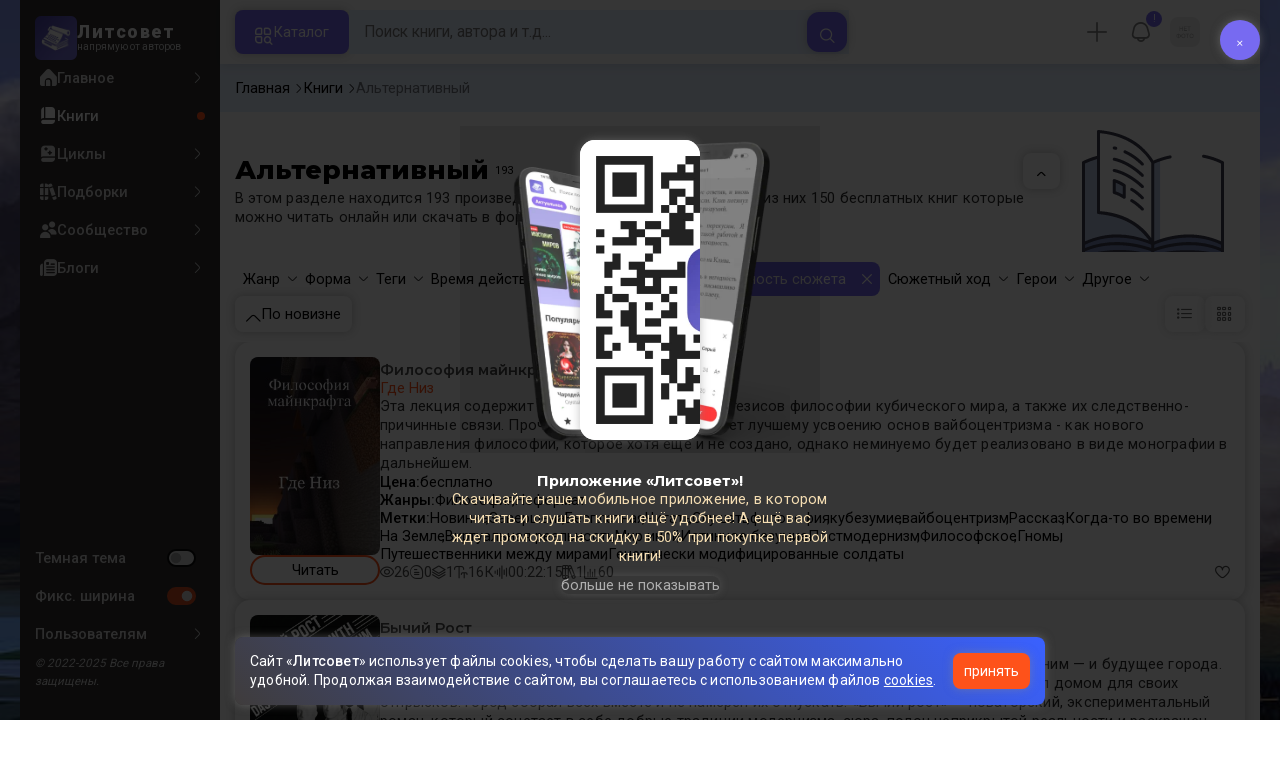

--- FILE ---
content_type: text/html; charset=UTF-8
request_url: https://litsovet.ru/books?characteristics%5B8%5D=74
body_size: 68922
content:







<!DOCTYPE html>
<html lang="ru">

<head>
	<meta charset="utf-8">
	<meta http-equiv="X-UA-Compatible" content="IE=edge">
	<meta name="viewport" content="width=device-width, initial-scale=1, maximum-scale=1">

	<meta name="apple-itunes-app" content="app-id=6478907540" />

	<!--meta -->
	<title>Книги с Альтернативный сюжетом - 193 книги читать на Литсовет</title>
	<meta name="description" content="Альтернативный, 193, Философия майнкрафта" />
	<meta name="keywords" content="Электронные книги, читать онлайн" />

	<meta name="robots" content="all" />

	<!--OG meta -->
	<meta property="og:type" content="website" />
	<meta property="og:image" content="https://litsovet.ru/og/image?h1=%D0%AD%D0%BB%D0%B5%D0%BA%D1%82%D1%80%D0%BE%D0%BD%D0%BD%D1%8B%D0%B5+%D0%BA%D0%BD%D0%B8%D0%B3%D0%B8+-+%D1%81%D0%BA%D0%B0%D1%87%D0%B0%D1%82%D1%8C+%D0%B1%D0%B5%D1%81%D0%BF%D0%BB%D0%B0%D1%82%D0%BD%D0%BE+%D0%BF%D0%BE%D0%BB%D0%BD%D1%8B%D0%B5+%D0%B2%D0%B5%D1%80%D1%81%D0%B8%D0%B8+%D0%B2+%D1%84%D0%BE%D1%80%D0%BC%D0%B0%D1%82%D0%B5+fb2+%D0%B1%D0%B5%D0%B7+%D1%80%D0%B5%D0%B3%D0%B8%D1%81%D1%82%D1%80%D0%B0%D1%86%D0%B8%D0%B8+%D0%B8%D0%BB%D0%B8+%D1%87%D0%B8%D1%82%D0%B0%D1%82%D1%8C+%D0%BE%D0%BD%D0%BB%D0%B0%D0%B9%D0%BD" />
	<meta property="og:image:width" content="600">
	<meta property="og:image:height" content="315">
	<meta name="twitter:card" content="summary_large_image" />
	<meta name="twitter:image" content="https://litsovet.ru/og/image?h1=%D0%AD%D0%BB%D0%B5%D0%BA%D1%82%D1%80%D0%BE%D0%BD%D0%BD%D1%8B%D0%B5+%D0%BA%D0%BD%D0%B8%D0%B3%D0%B8+-+%D1%81%D0%BA%D0%B0%D1%87%D0%B0%D1%82%D1%8C+%D0%B1%D0%B5%D1%81%D0%BF%D0%BB%D0%B0%D1%82%D0%BD%D0%BE+%D0%BF%D0%BE%D0%BB%D0%BD%D1%8B%D0%B5+%D0%B2%D0%B5%D1%80%D1%81%D0%B8%D0%B8+%D0%B2+%D1%84%D0%BE%D1%80%D0%BC%D0%B0%D1%82%D0%B5+fb2+%D0%B1%D0%B5%D0%B7+%D1%80%D0%B5%D0%B3%D0%B8%D1%81%D1%82%D1%80%D0%B0%D1%86%D0%B8%D0%B8+%D0%B8%D0%BB%D0%B8+%D1%87%D0%B8%D1%82%D0%B0%D1%82%D1%8C+%D0%BE%D0%BD%D0%BB%D0%B0%D0%B9%D0%BD" />
	<meta property="og:url" content="https://litsovet.ru/books" />
	<meta property="og:title" content="Книги с Альтернативный сюжетом - 193 книги читать на Литсовет" />
	<meta property="og:site_name" content="LitSovet" />
	<meta property="og:description" content="Альтернативный, 193, Философия майнкрафта" />

	<!--Virify -->
	<meta name="yandex-verification" content="f4796a8b65553dd8" />
	<meta name="google-site-verification" content="VGsfqQYlSs-7yc4fmcfLN2lYl0PZ_u2JbPYhRDwhC0w" />
	<meta name="mailru-verification" content="4bc06d0092e85989" />

	<!--PWA -->
	<link rel="manifest" href="/manifest.json?v=3.0.43">
	<link rel="apple-touch-icon" sizes="256x256" href="/images/app/app-256.png">
	<link rel="icon" type="image/png" sizes="96x96" href="/images/app/app-96.png">
	<link rel="mask-icon" href="/images/app/app-192.png" color="#5bbad5">
	<link rel="shortcut icon" href="/images/fav-x1.ico" type="image/png" />

	<meta name="msapplication-TileColor" content="#4943aa">
	<meta name="theme-color" content="#4943aa">

	<!--STYLE -->
	<link href="/bootstrap/css/bootstrap.min.css" rel="stylesheet">
	<link href="/new-css/css/all.css?v=3.0.43" rel="stylesheet">
	<link href="/new-css/css/forms.css?v=3.0.43" rel="stylesheet">
	<link href="/new-css/css/main.css?v=3.0.43" rel="stylesheet">
	<link href="/new-css/css/item.css?v=3.0.43" rel="stylesheet">
	<link href="/new-css/css/page.css?v=3.0.43" rel="stylesheet">
	<link href="/new-css/css/footer.css?v=3.0.43" rel="stylesheet">
	<link href="/new-css/css/dark-theme.css?v=3.0.43" rel="stylesheet">
	<link href="/new-css/css/audio/player.css?v=3.0.43" rel="stylesheet" />
	<link href="/new-css/css/landing.css?v=3.0.43" rel="stylesheet" />
	<link href="/new-css/css/mobile/mobile.css?v=3.0.43" rel="stylesheet">
	
	
	<link href="/u-icons/css/all/all.css" rel="stylesheet">
	<!-- 
	<link href="/icons/css/uicons-regular-rounded.css" rel="stylesheet">
	<link href="/f-icon/css/all.css?v=3.0.43" rel="stylesheet"> 
	-->

	<!-- sliders -->
	<link rel="stylesheet" href="/new-css/css/sliders/swiper.min.css" />
	<link href="/new-css/css/sliders/slider.css?v=3.0.43" rel="stylesheet">

	<!-- jquery-ui -->
	<link href="/js/ui/jquery-ui/jquery-ui.min.css" rel="stylesheet">

	<!-- cropper.js -->
	<link href="/js/ui/cropper.js/cropper.min.css" rel="stylesheet">

	<!-- select2 -->
	<link href="/new-css/css/ui/select2.min.css" rel="stylesheet">
	<link href="/new-css/css/ui/select2-bootstrap-5-theme.min.css" rel="stylesheet">

	<!-- cleave.js -->
	<script src="/js/ui/cleave.js/cleave.min.js"></script>

	<!-- jquery -->
	<script src="/js/jquery/jquery.min.js"></script>
	<script src="/js/app/app.js?v=3.0.43"></script>
	<script src="/js/menu/pc-menu.js?v=3.0.43"></script>
	<script src="https://vk.com/js/api/openapi.js" type="text/javascript"></script>

	<!-- socket io -->
	<script src="/js/ui/socket.io.min.js"></script>
	<script>
		const socket = io.connect('https://litsovet.ru:9009', {
			reconnectionAttempts: 5,
			transports: ["websocket"],
			query: {
				token: `eyJ0eXAiOiJKV1QiLCJhbGciOiJIUzUxMiJ9.eyJpYXQiOjE3Njk5NzU3NTcsImlzcyI6Imh0dHBzOi8vbGl0c292ZXQucnUvIiwibmJmIjoxNzY5OTc1NzU3LCJleHAiOjE3NzI1Njc3NTcsInVpZCI6bnVsbCwidXMiOiJndWVzdCJ9.XfHuqbuopE2gUARxb1DSBIMBSl5JdpA3_QtSZUoPKnW0VC9VGmyZ7caPz4c-q5BAW5mesN9Xw6u25iYyN6J-Vw`
			}
		});
		socket.emit('global', `{"user_id":null,"is_ststus":"guest","avatar":"\/images\/no-images\/jpg\/guest_50_50.jpg","name":"","session_id":"24a643f4efad6f35a8139d16245ee541","ip":"3.133.128.219"}`);

			</script>

	<script src="/js/ui/guest.min.js?v=3.0.43"></script>
	<script>
		var fpPromise = FingerprintJS.load()
		var urlParams = new URLSearchParams(window.location.search);
		var r = parseInt(urlParams.get('r'));
		fpPromise.then(fp => fp.get()).then(result => {
			$.ajax({
				url: "/ajax/fp_init",
				type: "POST",
				dataType: 'json',
				data: {
					fp: result.visitorId,
					r: r
				},
				success: function(data) {
					if (data.status == 1) {
						
						if (data.agree_cookie != 1 && !localStorage.getItem('agree_cookie')) {
							$('#banner_agree_cookie').show()
							$('#banner_agree_cookie_form input[name="fp"]').val(result.visitorId)
						}

						const localStorageBannerTime = parseInt(localStorage.getItem('dwn_app_banner'));
						const isBannerTimeExpired = localStorageBannerTime < Math.floor(Date.now() / 1000);
						if (data.dwn_app_banner == 0 && (!localStorageBannerTime || isBannerTimeExpired)) {
							$('#banner_download_app').show();
						}
					}
				}
			});
		})
	</script>

</head>
<body class="box-wrapper  side-site">
	<div class="overlay" id="overlay"></div>
			<div id="wrapper">
			<div class="l-sidebar">
    <div class="sidebar">
        <a href="/" class="logo">
            <div class="logo-img ">
                <img src="/images/logo-192.webp" alt="Логотип Литсовет" title="Литсовет">
            </div>
            <div class="logo-name">
                <span>Литсовет</span>
                <em>напрямую от авторов</em>
            </div>
        </a>

        
        <div class="navi">

            
            <!-- НАВИГАЦИЯ -->
            <div class="site">
                <ul class="navi-level">
                    <li class="zag mobile-only">
                        <span>Навигация</span>
                    </li>
                    <li class="">
                        <a href="/" class="" title="">
                            <i class="fi fi-sr-home"></i>
                            <span>Главное</span>
                            <div class="dot-var">
                                <i class="fi fi-rr-angle-right"></i>
                                <div class="dott"></div>
                            </div>
                        </a>
                    </li>
                    <li class="">
                        <a href="/books" class="active" title="Книги сайта">
                            <i class="fi fi-sr-book"></i>
                            <span>Книги</span>
                            <div class="dot-var">
                                <i class="fi fi-rr-angle-right"></i>
                                <div class="dott"></div>
                            </div>
                        </a>
                    </li>
                    <li class="">
                        <a href="/cycles" class="" title="Книжные серии и циклы">
                            <i class="fi fi-sr-book-spells"></i>
                            <span>Циклы</span>
                            <div class="dot-var">
                                <i class="fi fi-rr-angle-right"></i>
                                <div class="dott"></div>
                            </div>
                        </a>
                    </li>
                    <li class="">
                        <a href="/collections" class="" title="Книжные подборки">
                            <i class="fi fi-sr-books"></i>
                            <span>Подборки</span>
                            <div class="dot-var">
                                <i class="fi fi-rr-angle-right"></i>
                                <div class="dott"></div>
                            </div>
                        </a>
                    </li>
                    <li class="">
                        <a href="/community" class="" title="">
                            <i class="fi fi-sr-users"></i>
                            <span>Сообщество</span>
                            <div class="dot-var">
                                <i class="fi fi-rr-angle-right"></i>
                                <div class="dott"></div>
                            </div>
                        </a>
                    </li>
                    <li class="">
                        <a href="/blogs" class="" title="Записи в блогах">
                            <i class="fi fi-sr-newspaper"></i>
                            <span>Блоги</span>
                            <div class="dot-var">
                                <i class="fi fi-rr-angle-right"></i>
                                <div class="dott"></div>
                            </div>
                        </a>
                    </li>
                </ul>

            </div>

            <!-- ОБЩЕЕ -->
            <ul class="navi-level drop no-style">
                <li class="zag mobile-only">
                    <span>Оформление</span>
                </li>
                <li>
                    <a class="">
                        <!-- <i class="fi fi-sr-moon"></i> -->
                        <span>Темная тема</span>
                        <div class="form-switch">
                            <input class="form-check-input" type="checkbox" id="dark_mode"  onclick="$('body').toggle().toggleClass('night'); ajax_change_dark_mode();">
                            <label class="form-check-label" for="dark_mode"></label>
                        </div>
                    </a>
                </li>
                <li class="pc-only">
                    <a class="micons">
                        <!-- <i class="fi fi-rs-arrows-h"></i> -->
                                                <span>Фикс. ширина</span>
                        <div class="form-switch">
                            <input class="form-check-input" type="checkbox" id="r_sidebar" checked onclick="$('body').toggle().toggleClass('box-wrapper'); ajax_change_sidebar();">
                            <label class="form-check-label" for="r_sidebar"></label>
                        </div>
                    </a>
                </li>



                <li>
                    <a href="/faq" class="">
                        <!-- <i class="fi fi-rr-headset"></i> -->
                        <span>Пользователям</span>
                        <i class="fi fi-rr-angle-right"></i>
                    </a>
                    <div class="navi-level-body">
                        <ul class="navi-level">
                            <!-- <li><a href="/p/about"><span>О проекте</span></a></li>
                            <li> <a href="/policy"><span>Политика конфиденциальности</span></a></li>
                            <li><a href="/legal"><span>Правовая информация</span> </a></li>
                            <li><a href="/p/oferta"><span>Оферта</span></a></li>
                            <li><a href="/p/commerce"><span>Коммерческие условия</span></a></li>
                            <li><a href="/terms"><span>Правила</span></a></li>
                            <li><a href="/contacts"><span>Контакты</span></a></li>
                            <li><a href="/p/audio"><span>Публикация аудиокниг</span></a></li>
                            <li><a href="/questions"><span>Вопросы и ответы</span></a></li> -->
                            <li>
                                <a href="/pages/links">
                                    <span>Документы</span>
                                    <i class="fi fi-rr-angle-right"></i>
                                </a>
                            </li>
                            <li>
                                <a href="#"  onclick="ajax_login_modal();" >
                                    <span>Поддержка</span>
                                    <i class="fi fi-rr-angle-right"></i>
                                </a>
                            </li>
                            <li class="l-sidebar-app">
                                <span>Читай в приложении</span>
                                <img src="https://litsovet.ru/images/app/qr.webp" alt="">
                            </li>
                        </ul>
                    </div>
                </li>
                <li>
                    <em>© 2022-2025 Все права защищены.</em>
                </li>
            </ul>

        </div>

    </div>
</div>


			<main class="contents" id="opf">
				<header class="header">
    <div class="header-left">
        <div class="mobile-only">
            <a href="/" class="logo">
                <div class="logo-img ">
                    <img src="/images/logo-192.webp" alt="Логотип Литсовет" title="Литсовет">
                </div>
            </a>
        </div>
        <div class="header-drop micons mobile-only">
            <a href="javascript:void(0)" class="open-sidebar-site">
                <i class="fi fi-rr-menu-burger"></i>
            </a>
        </div>
        <button class="catalog-btn pc-only" id="catalogBtn">
            <i class="fi fi-rr-category"></i>
            <span>Каталог</span>
        </button>
    </div>
    <!-- 
        <button class="mobile-search-toggle pc-only" id="mobileSearchToggle">
            <i class="fi fi-rr-search"></i>
        </button> 
        -->

    <div class="header-center">
        <form class="search-form small_search_form" onsubmit="event.preventDefault()" id="searchForm">
            <input name="query" id="searchInput" class="search-input search_input" type="text" placeholder="Поиск книги, автора и т.д..." onkeydown="if(event.keyCode == 13) ajax_search()" oninput="if($(this).val()) $('.b-search-clear').removeClass('d-none') & $('.b-search-find').removeClass('d-none') & $('#search_last_query_block').addClass('d-none')  ; else $('.b-search-clear').addClass('d-none') ">
            <button type="button" onclick="$('.small_search_form input[name=\'query\']').val(''); $('#search_result_block').addClass('d-none'); $('#search_result_start_block').removeClass('d-none')" class="search-btn-close b-search-clear d-none">
                <i class="fi fi-ss-cross-small"></i>
            </button>
            <button type="button" onclick="ajax_search()" class="btn-xl c-secondary b-search-find">
                <i class="fi fi-rr-search"></i>
            </button>
        </form> 
        <div class="h-search-result d-none">
            <div class="content_tab d-none" id="search_result_block">

                <div class="nav_one nav sticky" id="nav-tab" role="tablist">
                    <button class="nav-link" id="search-book-tab" data-bs-toggle="tab" data-bs-target="#search-book" type="button" role="tab" aria-selected="true">
                        <span>Книги</span>
                        <div id="search_result_book_count">0</div>
                    </button>
                    <button class="nav-link" id="search-litsovet-tab" data-bs-toggle="tab" data-bs-target="#search-litsovet" type="button" role="tab" aria-selected="false">
                        <span>Литсовет</span>
                        <div id="search_result_book_litsovet_count">0</div>
                    </button>
                    <button class="nav-link" id="search-user-tab" data-bs-toggle="tab" data-bs-target="#search-user" type="button" role="tab" aria-selected="false">
                        <span>Авторы</span>
                        <div id="search_result_book_user_count">0</div>
                    </button>
                    <button class="nav-link" id="search-blog-tab" data-bs-toggle="tab" data-bs-target="#search-blog" type="button" role="tab" aria-selected="false">
                        <span>Блоги</span>
                        <div id="search_result_book_blog_count">0</div>
                    </button>
                    <button class="nav-link" id="search-collection-tab" data-bs-toggle="tab" data-bs-target="#search-collection" type="button" role="tab" aria-selected="false">
                        <span>Подборки</span>
                        <div id="search_result_book_collection_count">0</div>
                    </button>
                    <button class="nav-link" id="search-cycle-tab" data-bs-toggle="tab" data-bs-target="#search-cycle" type="button" role="tab" aria-selected="false">
                        <span>Циклы</span>
                        <div id="search_result_book_cycle_count">0</div>
                    </button>
                </div>
                <div class="tab-content card-null" id="nav-tabContent">
                    <div class="tab-pane fade mini items" id="search-book" role="tabpanel" tabindex="0">
                    </div>
                    <div class="tab-pane fade mini" id="search-litsovet" role="tabpanel" tabindex="0"></div>
                    <div class="tab-pane fade" id="search-user" role="tabpanel" tabindex="0"></div>
                    <div class="tab-pane fade mini" id="search-blog" role="tabpanel" tabindex="0"></div>
                    <div class="tab-pane fade mini" id="search-collection" role="tabpanel" tabindex="0"></div>
                    <div class="tab-pane fade mini" id="search-cycle" role="tabpanel" tabindex="0"></div>
                </div>
            </div>

            <div class="card-alert d-none" id="search_result_loading_block">
                <div class="item-center">
                    <div class="item-icon">
                        <img src="/images/search.svg">
                    </div>
                    <div class="item-name">Выполняется поиск...</div>
                </div>
            </div>

            <div class="card-alert d-none" id="search_result_notfound_block">
                <div class="item-center">
                    <div class="item-icon">
                        <img src="/images/icon/action/search.svg">
                    </div>
                    <div class="item-name">
                        <h3 class="item-no-name">Ничего нет</h3>
                    </div>
                    <div class="item-descr">
                        <p><b>К сожалению</b>, по вашему запросу ничего не найдено.</p>
                    </div>
                </div>
            </div>

            <div class="item-center d-none" id="search_last_query_block">
                <span class="">Популярные запросы</span>
                <div class="item-group" id="search_last_query_content"></div>
            </div>

        </div>
    </div>

    <div class="header-right">
        <div class="header-drop micons pc-only" id="DropMenuAdd">
                            <a class="header-drop pc-only" type="button" onclick="ajax_login_modal(); ym(87932489,'reachGoal','login_btn')">
                    <i class="fi fi-rr-plus"></i>
                </a>
                    </div>

        
                    <div class="header-drop micons pc-only" id="DropMenuNotify">
                <div class="item-user-notification" style="top: 2%; right: 2%;">
                    !
                </div>
                <a>
                    <i class="fi fi-rr-bell"></i>
                    <!-- <span>события</span> -->
                </a>
                <div class="header-drop-menu">
                    <span class="triangle fi fi-rr-caret-down"></span>
                    <span class="zag">События</span>
                    <div>Дарим вам скидку 50% по промокоду "<b>New50</b>" на первую покупку книги из специальной подборки <br /><a href="/books?promo=1"><b>популярных книг</b></a>!</div>
                </div>
            </div>
        
        <div class="header-drop micons" id="DropMenuLogin">
                        <a class="pc-only" style="opacity: 1;">
                <img src="/images/no-images/jpg/50_50.jpg" />
                <!-- <i class="fi fi-rr-user"></i> -->
                <!-- <span>Профиль</span> -->
            </a>

            <div class="header-drop-menu login-panel">
                <span class="triangle fi fi-rr-caret-down"></span>

                <div class="page-head mobile-only">
                    <h2>Профиль</h2>
                    <button type="button" class="modal-btn-close fi fi-ss-cross-small mobile-only x-user-panel-btn"></button>
                </div>

                <div class="item-user">
                    <div class="item-user-images">
                                                <img src="/images/no-images/jpg/50_50.jpg" />
                    </div>

                    <div class="item-user-info">
                        <div>
                            <a class="item-user-name">
                                                                    <h3>Вы, гость!</h3>
                                                            </a>
                        </div>
                        <div>
                            <em>
                                                                                                                                                                                                войдите                            </em>
                        </div>
                    </div>
                </div>
                                    <ul class="nav-drop">
                        <li style="padding: 5px;">
                            <a class="btn btn-xl c-primary" style="opacity: 1; width: 100%" type="button" onclick="ajax_login_modal(); ym(87932489,'reachGoal','login_btn')">
                                <span>Авторизация</span>
                            </a>
                        </li>
                    </ul>
                            </div>

        </div>

        <div class="header-drop mobile-only" id="DropSearch">
            <a href="javascript:void(0)" class="" id="mbn_search">
                <i class="fi fi-rr-search"></i>
            </a>
        </div>

    </div>
</header>

<div class="catalog-menu" id="catalogMenu">
    <div class="catalog-menu-head">
        <span>Выбор книги</span>
        <button id="catalogMenuClose">
            <i class="fi fi-ss-cross"></i>
        </button>
    </div>
    <ul class="catalog-menu-list">
        <li class="catalog-menu-item active micons">
            <a href="#" class="catalog-menu-link">
                <i class="fi fi-rr-book"></i>
                <span>По жанрам</span>
                <i class="fi fi-rr-angle-right"></i>
            </a>
            <div class="submenu active">
                <div class="catalog-menu-head">
                    <span>Жанры</span>
                    <button class="close-menu">
                        <i class="fi fi-rr-angle-left"></i>
                    </button>
                </div>

                                                            <div class="elements">
                            <div class="submenu-title">
                                <a href="/books?genres=390">
                                    <span class="zag">Фантастика</span>
                                    <!-- <div>5380</div> -->
                                    <i class="pc-only fi fi-rr-angle-right"></i>
                                </a>
                            </div>
                            <ul class="submenu-list">
                                                                                                            <li class="submenu-item">
                                            <a class="submenu-link" href="/books?genres=1536">
                                                <span>Постапокалипсис</span>
                                                <div>546</div>
                                                <i class="fi fi-rr-angle-right"></i>
                                            </a>
                                        </li>
                                                                                                                                                <li class="submenu-item">
                                            <a class="submenu-link" href="/books?genres=1537">
                                                <span>Антиутопия</span>
                                                <div>322</div>
                                                <i class="fi fi-rr-angle-right"></i>
                                            </a>
                                        </li>
                                                                                                                                                <li class="submenu-item">
                                            <a class="submenu-link" href="/books?genres=1538">
                                                <span>Киберпанк</span>
                                                <div>194</div>
                                                <i class="fi fi-rr-angle-right"></i>
                                            </a>
                                        </li>
                                                                                                                                                <li class="submenu-item">
                                            <a class="submenu-link" href="/books?genres=1539">
                                                <span>Стимпанк</span>
                                                <div>70</div>
                                                <i class="fi fi-rr-angle-right"></i>
                                            </a>
                                        </li>
                                                                                                                                                <li class="submenu-item">
                                            <a class="submenu-link" href="/books?genres=1540">
                                                <span>Космоопера</span>
                                                <div>187</div>
                                                <i class="fi fi-rr-angle-right"></i>
                                            </a>
                                        </li>
                                                                                                                                                <li class="submenu-item">
                                            <a class="submenu-link" href="/books?genres=1541">
                                                <span>ЛитРПГ</span>
                                                <div>387</div>
                                                <i class="fi fi-rr-angle-right"></i>
                                            </a>
                                        </li>
                                                                                                    <li class="submenu-item">
                                    <a href="/genres#390" style="margin-top: 5px; opacity: 0.6;">
                                        <span>Все поджанры</span>
                                        <i class="fi fi-rr-angle-right"></i>
                                    </a>
                                </li>
                            </ul>
                        </div>
                                                                                <div class="elements">
                            <div class="submenu-title">
                                <a href="/books?genres=402">
                                    <span class="zag">Фэнтези</span>
                                    <!-- <div>5474</div> -->
                                    <i class="pc-only fi fi-rr-angle-right"></i>
                                </a>
                            </div>
                            <ul class="submenu-list">
                                                                                                            <li class="submenu-item">
                                            <a class="submenu-link" href="/books?genres=1640">
                                                <span>Бояръ-аниме</span>
                                                <div>265</div>
                                                <i class="fi fi-rr-angle-right"></i>
                                            </a>
                                        </li>
                                                                                                                                                <li class="submenu-item">
                                            <a class="submenu-link" href="/books?genres=1642">
                                                <span>Азиатское фэнтези</span>
                                                <div>103</div>
                                                <i class="fi fi-rr-angle-right"></i>
                                            </a>
                                        </li>
                                                                                                                                                <li class="submenu-item">
                                            <a class="submenu-link" href="/books?genres=1650">
                                                <span>Бытовое фэнтези</span>
                                                <div>55</div>
                                                <i class="fi fi-rr-angle-right"></i>
                                            </a>
                                        </li>
                                                                                                                                                <li class="submenu-item">
                                            <a class="submenu-link" href="/books?genres=1652">
                                                <span>Магический реализм</span>
                                                <div>99</div>
                                                <i class="fi fi-rr-angle-right"></i>
                                            </a>
                                        </li>
                                                                                                                                                <li class="submenu-item">
                                            <a class="submenu-link" href="/books?genres=1520">
                                                <span>Боевое фэнтези</span>
                                                <div>828</div>
                                                <i class="fi fi-rr-angle-right"></i>
                                            </a>
                                        </li>
                                                                                                                                                <li class="submenu-item">
                                            <a class="submenu-link" href="/books?genres=1521">
                                                <span>Историческое фэнтези</span>
                                                <div>250</div>
                                                <i class="fi fi-rr-angle-right"></i>
                                            </a>
                                        </li>
                                                                                                    <li class="submenu-item">
                                    <a href="/genres#402" style="margin-top: 5px; opacity: 0.6;">
                                        <span>Все поджанры</span>
                                        <i class="fi fi-rr-angle-right"></i>
                                    </a>
                                </li>
                            </ul>
                        </div>
                                                                                <div class="elements">
                            <div class="submenu-title">
                                <a href="/books?genres=825">
                                    <span class="zag">Проза</span>
                                    <!-- <div>2906</div> -->
                                    <i class="pc-only fi fi-rr-angle-right"></i>
                                </a>
                            </div>
                            <ul class="submenu-list">
                                                                                                            <li class="submenu-item">
                                            <a class="submenu-link" href="/books?genres=1596">
                                                <span>Современная проза</span>
                                                <div>1700</div>
                                                <i class="fi fi-rr-angle-right"></i>
                                            </a>
                                        </li>
                                                                                                                                                <li class="submenu-item">
                                            <a class="submenu-link" href="/books?genres=1602">
                                                <span>Социальный роман</span>
                                                <div>165</div>
                                                <i class="fi fi-rr-angle-right"></i>
                                            </a>
                                        </li>
                                                                                                                                                <li class="submenu-item">
                                            <a class="submenu-link" href="/books?genres=1603">
                                                <span>Военный роман</span>
                                                <div>66</div>
                                                <i class="fi fi-rr-angle-right"></i>
                                            </a>
                                        </li>
                                                                                                                                                <li class="submenu-item">
                                            <a class="submenu-link" href="/books?genres=1604">
                                                <span>Исторический роман</span>
                                                <div>166</div>
                                                <i class="fi fi-rr-angle-right"></i>
                                            </a>
                                        </li>
                                                                                                                                                <li class="submenu-item">
                                            <a class="submenu-link" href="/books?genres=1605">
                                                <span>Роман-катастрофа</span>
                                                <div>34</div>
                                                <i class="fi fi-rr-angle-right"></i>
                                            </a>
                                        </li>
                                                                                                                                                <li class="submenu-item">
                                            <a class="submenu-link" href="/books?genres=1606">
                                                <span>Малые формы (повесть, новелла, рассказ)</span>
                                                <div>1038</div>
                                                <i class="fi fi-rr-angle-right"></i>
                                            </a>
                                        </li>
                                                                                                    <li class="submenu-item">
                                    <a href="/genres#825" style="margin-top: 5px; opacity: 0.6;">
                                        <span>Все поджанры</span>
                                        <i class="fi fi-rr-angle-right"></i>
                                    </a>
                                </li>
                            </ul>
                        </div>
                                                                                <div class="elements">
                            <div class="submenu-title">
                                <a href="/books?genres=380">
                                    <span class="zag">Приключения</span>
                                    <!-- <div>2335</div> -->
                                    <i class="pc-only fi fi-rr-angle-right"></i>
                                </a>
                            </div>
                            <ul class="submenu-list">
                                                                                                            <li class="submenu-item">
                                            <a class="submenu-link" href="/books?genres=1572">
                                                <span>Авантюрный роман</span>
                                                <div>284</div>
                                                <i class="fi fi-rr-angle-right"></i>
                                            </a>
                                        </li>
                                                                                                                                                <li class="submenu-item">
                                            <a class="submenu-link" href="/books?genres=1573">
                                                <span>Историко-приключенческий роман</span>
                                                <div>342</div>
                                                <i class="fi fi-rr-angle-right"></i>
                                            </a>
                                        </li>
                                                                                                                                                <li class="submenu-item">
                                            <a class="submenu-link" href="/books?genres=1574">
                                                <span>Морское приключение, робинзонада, пираты</span>
                                                <div>76</div>
                                                <i class="fi fi-rr-angle-right"></i>
                                            </a>
                                        </li>
                                                                                                                                                <li class="submenu-item">
                                            <a class="submenu-link" href="/books?genres=1575">
                                                <span>Вестерн</span>
                                                <div>31</div>
                                                <i class="fi fi-rr-angle-right"></i>
                                            </a>
                                        </li>
                                                                                                                                                <li class="submenu-item">
                                            <a class="submenu-link" href="/books?genres=1576">
                                                <span>Поиск артефакта</span>
                                                <div>87</div>
                                                <i class="fi fi-rr-angle-right"></i>
                                            </a>
                                        </li>
                                                                                                                                                <li class="submenu-item">
                                            <a class="submenu-link" href="/books?genres=1577">
                                                <span>Приключения животных</span>
                                                <div>80</div>
                                                <i class="fi fi-rr-angle-right"></i>
                                            </a>
                                        </li>
                                                                                                    <li class="submenu-item">
                                    <a href="/genres#380" style="margin-top: 5px; opacity: 0.6;">
                                        <span>Все поджанры</span>
                                        <i class="fi fi-rr-angle-right"></i>
                                    </a>
                                </li>
                            </ul>
                        </div>
                                                                                <div class="elements">
                            <div class="submenu-title">
                                <a href="/books?genres=359">
                                    <span class="zag">Детектив</span>
                                    <!-- <div>1492</div> -->
                                    <i class="pc-only fi fi-rr-angle-right"></i>
                                </a>
                            </div>
                            <ul class="submenu-list">
                                                                                                            <li class="submenu-item">
                                            <a class="submenu-link" href="/books?genres=1556">
                                                <span>Историко-политический детектив</span>
                                                <div>144</div>
                                                <i class="fi fi-rr-angle-right"></i>
                                            </a>
                                        </li>
                                                                                                                                                <li class="submenu-item">
                                            <a class="submenu-link" href="/books?genres=1557">
                                                <span>Криминальный детектив</span>
                                                <div>208</div>
                                                <i class="fi fi-rr-angle-right"></i>
                                            </a>
                                        </li>
                                                                                                                                                <li class="submenu-item">
                                            <a class="submenu-link" href="/books?genres=1558">
                                                <span>Классический детектив</span>
                                                <div>104</div>
                                                <i class="fi fi-rr-angle-right"></i>
                                            </a>
                                        </li>
                                                                                                                                                <li class="submenu-item">
                                            <a class="submenu-link" href="/books?genres=1559">
                                                <span>Магический детектив</span>
                                                <div>271</div>
                                                <i class="fi fi-rr-angle-right"></i>
                                            </a>
                                        </li>
                                                                                                                                                <li class="submenu-item">
                                            <a class="submenu-link" href="/books?genres=1560">
                                                <span>Фантастический детектив</span>
                                                <div>486</div>
                                                <i class="fi fi-rr-angle-right"></i>
                                            </a>
                                        </li>
                                                                                                                                                <li class="submenu-item">
                                            <a class="submenu-link" href="/books?genres=1561">
                                                <span>Иронический детектив</span>
                                                <div>91</div>
                                                <i class="fi fi-rr-angle-right"></i>
                                            </a>
                                        </li>
                                                                                                    <li class="submenu-item">
                                    <a href="/genres#359" style="margin-top: 5px; opacity: 0.6;">
                                        <span>Все поджанры</span>
                                        <i class="fi fi-rr-angle-right"></i>
                                    </a>
                                </li>
                            </ul>
                        </div>
                                                                                <div class="elements">
                            <div class="submenu-title">
                                <a href="/books?genres=1348">
                                    <span class="zag">Ужасы</span>
                                    <!-- <div>2435</div> -->
                                    <i class="pc-only fi fi-rr-angle-right"></i>
                                </a>
                            </div>
                            <ul class="submenu-list">
                                                                                                            <li class="submenu-item">
                                            <a class="submenu-link" href="/books?genres=1564">
                                                <span>Паранормальное</span>
                                                <div>179</div>
                                                <i class="fi fi-rr-angle-right"></i>
                                            </a>
                                        </li>
                                                                                                                                                <li class="submenu-item">
                                            <a class="submenu-link" href="/books?genres=1565">
                                                <span>Романтическая мистика</span>
                                                <div>209</div>
                                                <i class="fi fi-rr-angle-right"></i>
                                            </a>
                                        </li>
                                                                                                                                                <li class="submenu-item">
                                            <a class="submenu-link" href="/books?genres=1566">
                                                <span>Мистический триллер</span>
                                                <div>404</div>
                                                <i class="fi fi-rr-angle-right"></i>
                                            </a>
                                        </li>
                                                                                                                                                <li class="submenu-item">
                                            <a class="submenu-link" href="/books?genres=1567">
                                                <span>Психологический триллер</span>
                                                <div>394</div>
                                                <i class="fi fi-rr-angle-right"></i>
                                            </a>
                                        </li>
                                                                                                                                                <li class="submenu-item">
                                            <a class="submenu-link" href="/books?genres=1568">
                                                <span>Детективный триллер</span>
                                                <div>132</div>
                                                <i class="fi fi-rr-angle-right"></i>
                                            </a>
                                        </li>
                                                                                                                                                <li class="submenu-item">
                                            <a class="submenu-link" href="/books?genres=1570">
                                                <span>Мистика</span>
                                                <div>1163</div>
                                                <i class="fi fi-rr-angle-right"></i>
                                            </a>
                                        </li>
                                                                                                    <li class="submenu-item">
                                    <a href="/genres#1348" style="margin-top: 5px; opacity: 0.6;">
                                        <span>Все поджанры</span>
                                        <i class="fi fi-rr-angle-right"></i>
                                    </a>
                                </li>
                            </ul>
                        </div>
                                                                                <div class="elements">
                            <div class="submenu-title">
                                <a href="/books?genres=1354">
                                    <span class="zag">Любовный роман</span>
                                    <!-- <div>2866</div> -->
                                    <i class="pc-only fi fi-rr-angle-right"></i>
                                </a>
                            </div>
                            <ul class="submenu-list">
                                                                                                            <li class="submenu-item">
                                            <a class="submenu-link" href="/books?genres=1548">
                                                <span>Любовное фэнтези</span>
                                                <div>1072</div>
                                                <i class="fi fi-rr-angle-right"></i>
                                            </a>
                                        </li>
                                                                                                                                                <li class="submenu-item">
                                            <a class="submenu-link" href="/books?genres=1549">
                                                <span>Любовная фантастика</span>
                                                <div>212</div>
                                                <i class="fi fi-rr-angle-right"></i>
                                            </a>
                                        </li>
                                                                                                                                                <li class="submenu-item">
                                            <a class="submenu-link" href="/books?genres=1550">
                                                <span>Любовный детектив</span>
                                                <div>55</div>
                                                <i class="fi fi-rr-angle-right"></i>
                                            </a>
                                        </li>
                                                                                                                                                <li class="submenu-item">
                                            <a class="submenu-link" href="/books?genres=1551">
                                                <span>Остросюжетный любовный роман</span>
                                                <div>318</div>
                                                <i class="fi fi-rr-angle-right"></i>
                                            </a>
                                        </li>
                                                                                                                                                <li class="submenu-item">
                                            <a class="submenu-link" href="/books?genres=1552">
                                                <span>Короткий любовный роман</span>
                                                <div>555</div>
                                                <i class="fi fi-rr-angle-right"></i>
                                            </a>
                                        </li>
                                                                                                                                                <li class="submenu-item">
                                            <a class="submenu-link" href="/books?genres=1553">
                                                <span>Исторический любовный роман</span>
                                                <div>77</div>
                                                <i class="fi fi-rr-angle-right"></i>
                                            </a>
                                        </li>
                                                                                                    <li class="submenu-item">
                                    <a href="/genres#1354" style="margin-top: 5px; opacity: 0.6;">
                                        <span>Все поджанры</span>
                                        <i class="fi fi-rr-angle-right"></i>
                                    </a>
                                </li>
                            </ul>
                        </div>
                                                                                <div class="elements">
                            <div class="submenu-title">
                                <a href="/books?genres=1044">
                                    <span class="zag">Фанфик</span>
                                    <!-- <div>830</div> -->
                                    <i class="pc-only fi fi-rr-angle-right"></i>
                                </a>
                            </div>
                            <ul class="submenu-list">
                                                                                                            <li class="submenu-item">
                                            <a class="submenu-link" href="/books?genres=1586">
                                                <span>Игра престолов</span>
                                                <div>8</div>
                                                <i class="fi fi-rr-angle-right"></i>
                                            </a>
                                        </li>
                                                                                                                                                <li class="submenu-item">
                                            <a class="submenu-link" href="/books?genres=1587">
                                                <span>Гарри Поттер</span>
                                                <div>144</div>
                                                <i class="fi fi-rr-angle-right"></i>
                                            </a>
                                        </li>
                                                                                                                                                <li class="submenu-item">
                                            <a class="submenu-link" href="/books?genres=1588">
                                                <span>Доктор Кто</span>
                                                <div>1</div>
                                                <i class="fi fi-rr-angle-right"></i>
                                            </a>
                                        </li>
                                                                                                                                                <li class="submenu-item">
                                            <a class="submenu-link" href="/books?genres=1589">
                                                <span>Звездные воины</span>
                                                <div>36</div>
                                                <i class="fi fi-rr-angle-right"></i>
                                            </a>
                                        </li>
                                                                                                                                                <li class="submenu-item">
                                            <a class="submenu-link" href="/books?genres=1590">
                                                <span>Властелин колец</span>
                                                <div>5</div>
                                                <i class="fi fi-rr-angle-right"></i>
                                            </a>
                                        </li>
                                                                                                                                                <li class="submenu-item">
                                            <a class="submenu-link" href="/books?genres=1591">
                                                <span>Вселенная Марвел</span>
                                                <div>10</div>
                                                <i class="fi fi-rr-angle-right"></i>
                                            </a>
                                        </li>
                                                                                                    <li class="submenu-item">
                                    <a href="/genres#1044" style="margin-top: 5px; opacity: 0.6;">
                                        <span>Все поджанры</span>
                                        <i class="fi fi-rr-angle-right"></i>
                                    </a>
                                </li>
                            </ul>
                        </div>
                                                                                <div class="elements">
                            <div class="submenu-title">
                                <a href="/books?genres=1423">
                                    <span class="zag">Попаданцы</span>
                                    <!-- <div>1779</div> -->
                                    <i class="pc-only fi fi-rr-angle-right"></i>
                                </a>
                            </div>
                            <ul class="submenu-list">
                                                                                                            <li class="submenu-item">
                                            <a class="submenu-link" href="/books?genres=1544">
                                                <span>Попаданцы в другое время</span>
                                                <div>313</div>
                                                <i class="fi fi-rr-angle-right"></i>
                                            </a>
                                        </li>
                                                                                                                                                <li class="submenu-item">
                                            <a class="submenu-link" href="/books?genres=1545">
                                                <span>Попаданцы в другие миры</span>
                                                <div>1044</div>
                                                <i class="fi fi-rr-angle-right"></i>
                                            </a>
                                        </li>
                                                                                                                                                <li class="submenu-item">
                                            <a class="submenu-link" href="/books?genres=1546">
                                                <span>Попаданцы в космос</span>
                                                <div>79</div>
                                                <i class="fi fi-rr-angle-right"></i>
                                            </a>
                                        </li>
                                                                                                                                                <li class="submenu-item">
                                            <a class="submenu-link" href="/books?genres=1547">
                                                <span>Попаданцы в другие тела</span>
                                                <div>125</div>
                                                <i class="fi fi-rr-angle-right"></i>
                                            </a>
                                        </li>
                                                                                                    <li class="submenu-item">
                                    <a href="/genres#1423" style="margin-top: 5px; opacity: 0.6;">
                                        <span>Все поджанры</span>
                                        <i class="fi fi-rr-angle-right"></i>
                                    </a>
                                </li>
                            </ul>
                        </div>
                                                                                <div class="elements">
                            <div class="submenu-title">
                                <a href="/books?genres=693">
                                    <span class="zag">Детская литература</span>
                                    <!-- <div>655</div> -->
                                    <i class="pc-only fi fi-rr-angle-right"></i>
                                </a>
                            </div>
                            <ul class="submenu-list">
                                                                                                            <li class="submenu-item">
                                            <a class="submenu-link" href="/books?genres=1611">
                                                <span>Детская проза</span>
                                                <div>179</div>
                                                <i class="fi fi-rr-angle-right"></i>
                                            </a>
                                        </li>
                                                                                                                                                <li class="submenu-item">
                                            <a class="submenu-link" href="/books?genres=1612">
                                                <span>Детская познавательная литература</span>
                                                <div>21</div>
                                                <i class="fi fi-rr-angle-right"></i>
                                            </a>
                                        </li>
                                                                                                                                                <li class="submenu-item">
                                            <a class="submenu-link" href="/books?genres=1613">
                                                <span>Сказки</span>
                                                <div>460</div>
                                                <i class="fi fi-rr-angle-right"></i>
                                            </a>
                                        </li>
                                                                                                                                                <li class="submenu-item">
                                            <a class="submenu-link" href="/books?genres=1614">
                                                <span>Детские стихи</span>
                                                <div>32</div>
                                                <i class="fi fi-rr-angle-right"></i>
                                            </a>
                                        </li>
                                                                                                    <li class="submenu-item">
                                    <a href="/genres#693" style="margin-top: 5px; opacity: 0.6;">
                                        <span>Все поджанры</span>
                                        <i class="fi fi-rr-angle-right"></i>
                                    </a>
                                </li>
                            </ul>
                        </div>
                                                                                <div class="elements">
                            <div class="submenu-title">
                                <a href="/books?genres=1074">
                                    <span class="zag">Комиксы</span>
                                    <!-- <div>42</div> -->
                                    <i class="pc-only fi fi-rr-angle-right"></i>
                                </a>
                            </div>
                            <ul class="submenu-list">
                                                                                                            <li class="submenu-item">
                                            <a class="submenu-link" href="/books?genres=1607">
                                                <span>Манга</span>
                                                <div>5</div>
                                                <i class="fi fi-rr-angle-right"></i>
                                            </a>
                                        </li>
                                                                                                                                                <li class="submenu-item">
                                            <a class="submenu-link" href="/books?genres=1608">
                                                <span>Графический роман</span>
                                                <div>6</div>
                                                <i class="fi fi-rr-angle-right"></i>
                                            </a>
                                        </li>
                                                                                                                                                <li class="submenu-item">
                                            <a class="submenu-link" href="/books?genres=1609">
                                                <span>Традиционные комиксы</span>
                                                <div>3</div>
                                                <i class="fi fi-rr-angle-right"></i>
                                            </a>
                                        </li>
                                                                                                                                                                                                                                                                                        <li class="submenu-item">
                                            <a class="submenu-link" href="/books?genres=1529">
                                                <span>Аниме</span>
                                                <div>27</div>
                                                <i class="fi fi-rr-angle-right"></i>
                                            </a>
                                        </li>
                                                                                                    <li class="submenu-item">
                                    <a href="/genres#1074" style="margin-top: 5px; opacity: 0.6;">
                                        <span>Все поджанры</span>
                                        <i class="fi fi-rr-angle-right"></i>
                                    </a>
                                </li>
                            </ul>
                        </div>
                                                                                <div class="elements">
                            <div class="submenu-title">
                                <a href="/books?genres=1543">
                                    <span class="zag">Веб-новелла</span>
                                    <!-- <div>110</div> -->
                                    <i class="pc-only fi fi-rr-angle-right"></i>
                                </a>
                            </div>
                            <ul class="submenu-list">
                                                                                                            <li class="submenu-item">
                                            <a class="submenu-link" href="/books?genres=1643">
                                                <span>Азиатская новелла</span>
                                                <div>51</div>
                                                <i class="fi fi-rr-angle-right"></i>
                                            </a>
                                        </li>
                                                                                                                                                <li class="submenu-item">
                                            <a class="submenu-link" href="/books?genres=1644">
                                                <span>Ранобэ</span>
                                                <div>12</div>
                                                <i class="fi fi-rr-angle-right"></i>
                                            </a>
                                        </li>
                                                                                                                                                <li class="submenu-item">
                                            <a class="submenu-link" href="/books?genres=1645">
                                                <span>Уся</span>
                                                <div>12</div>
                                                <i class="fi fi-rr-angle-right"></i>
                                            </a>
                                        </li>
                                                                                                                                                <li class="submenu-item">
                                            <a class="submenu-link" href="/books?genres=1646">
                                                <span>Сянься</span>
                                                <div>39</div>
                                                <i class="fi fi-rr-angle-right"></i>
                                            </a>
                                        </li>
                                                                                                                                                <li class="submenu-item">
                                            <a class="submenu-link" href="/books?genres=1647">
                                                <span>Сюаньхуань</span>
                                                <div>2</div>
                                                <i class="fi fi-rr-angle-right"></i>
                                            </a>
                                        </li>
                                                                                                                                                <li class="submenu-item">
                                            <a class="submenu-link" href="/books?genres=1648">
                                                <span>Литдорама</span>
                                                <div>14</div>
                                                <i class="fi fi-rr-angle-right"></i>
                                            </a>
                                        </li>
                                                                                                    <li class="submenu-item">
                                    <a href="/genres#1543" style="margin-top: 5px; opacity: 0.6;">
                                        <span>Все поджанры</span>
                                        <i class="fi fi-rr-angle-right"></i>
                                    </a>
                                </li>
                            </ul>
                        </div>
                                                                                <div class="elements">
                            <div class="submenu-title">
                                <a href="/books?genres=1615">
                                    <span class="zag">Разное</span>
                                    <!-- <div>2352</div> -->
                                    <i class="pc-only fi fi-rr-angle-right"></i>
                                </a>
                            </div>
                            <ul class="submenu-list">
                                                                                                            <li class="submenu-item">
                                            <a class="submenu-link" href="/books?genres=1617">
                                                <span>Юмор</span>
                                                <div>577</div>
                                                <i class="fi fi-rr-angle-right"></i>
                                            </a>
                                        </li>
                                                                                                                                                <li class="submenu-item">
                                            <a class="submenu-link" href="/books?genres=1618">
                                                <span>Эзотерика</span>
                                                <div>91</div>
                                                <i class="fi fi-rr-angle-right"></i>
                                            </a>
                                        </li>
                                                                                                                                                <li class="submenu-item">
                                            <a class="submenu-link" href="/books?genres=1619">
                                                <span>Бизнес, финансы</span>
                                                <div>11</div>
                                                <i class="fi fi-rr-angle-right"></i>
                                            </a>
                                        </li>
                                                                                                                                                <li class="submenu-item">
                                            <a class="submenu-link" href="/books?genres=1620">
                                                <span>Саморазвитие</span>
                                                <div>138</div>
                                                <i class="fi fi-rr-angle-right"></i>
                                            </a>
                                        </li>
                                                                                                                                                <li class="submenu-item">
                                            <a class="submenu-link" href="/books?genres=1621">
                                                <span>Научпоп, документальная, учебная литература</span>
                                                <div>116</div>
                                                <i class="fi fi-rr-angle-right"></i>
                                            </a>
                                        </li>
                                                                                                                                                <li class="submenu-item">
                                            <a class="submenu-link" href="/books?genres=1622">
                                                <span>Прикладная литература</span>
                                                <div>15</div>
                                                <i class="fi fi-rr-angle-right"></i>
                                            </a>
                                        </li>
                                                                                                    <li class="submenu-item">
                                    <a href="/genres#1615" style="margin-top: 5px; opacity: 0.6;">
                                        <span>Все поджанры</span>
                                        <i class="fi fi-rr-angle-right"></i>
                                    </a>
                                </li>
                            </ul>
                        </div>
                                                                                <div class="elements">
                            <div class="submenu-title">
                                <a href="/books?genres=1349">
                                    <span class="zag">Эротика (18+)</span>
                                    <!-- <div>849</div> -->
                                    <i class="pc-only fi fi-rr-angle-right"></i>
                                </a>
                            </div>
                            <ul class="submenu-list">
                                                                                                            <li class="submenu-item">
                                            <a class="submenu-link" href="/books?genres=1579">
                                                <span>Романтическая эротика</span>
                                                <div>382</div>
                                                <i class="fi fi-rr-angle-right"></i>
                                            </a>
                                        </li>
                                                                                                                                                <li class="submenu-item">
                                            <a class="submenu-link" href="/books?genres=1580">
                                                <span>Эротическое фэнтези</span>
                                                <div>246</div>
                                                <i class="fi fi-rr-angle-right"></i>
                                            </a>
                                        </li>
                                                                                                                                                <li class="submenu-item">
                                            <a class="submenu-link" href="/books?genres=1581">
                                                <span>Эротическая фантастика</span>
                                                <div>75</div>
                                                <i class="fi fi-rr-angle-right"></i>
                                            </a>
                                        </li>
                                                                                                                                                <li class="submenu-item">
                                            <a class="submenu-link" href="/books?genres=1582">
                                                <span>Эротический детектив</span>
                                                <div>15</div>
                                                <i class="fi fi-rr-angle-right"></i>
                                            </a>
                                        </li>
                                                                                                                                                <li class="submenu-item">
                                            <a class="submenu-link" href="/books?genres=1583">
                                                <span>Эротический триллер</span>
                                                <div>48</div>
                                                <i class="fi fi-rr-angle-right"></i>
                                            </a>
                                        </li>
                                                                                                                                                <li class="submenu-item">
                                            <a class="submenu-link" href="/books?genres=1585">
                                                <span>Жесткая эротика, БДСМ</span>
                                                <div>84</div>
                                                <i class="fi fi-rr-angle-right"></i>
                                            </a>
                                        </li>
                                                                                                    <li class="submenu-item">
                                    <a href="/genres#1349" style="margin-top: 5px; opacity: 0.6;">
                                        <span>Все поджанры</span>
                                        <i class="fi fi-rr-angle-right"></i>
                                    </a>
                                </li>
                            </ul>
                        </div>
                                                                                    </div>
        </li>
        <li class="catalog-menu-item micons">
            <a href="#" class="catalog-menu-link">
                <i class="fi fi-rr-tags"></i>
                <span>По тегам и меткам</span>
                <i class="fi fi-rr-angle-right"></i>
            </a>
            <div class="submenu">
                <div class="catalog-menu-head">
                    <span>Теги</span>
                    <button class="close-menu">
                        <i class="fi fi-rr-angle-left"></i>
                    </button>
                </div>

                                                            <div class="elements">
                            <div class="submenu-title">
                                <a href="/tags/char/А">
                                    <span class="zag">А</span>
                                    <i class="pc-only fi fi-rr-angle-right"></i>
                                </a>
                            </div>
                            <ul class="submenu-list">
                                                                                                            <li class="submenu-item">
                                            <a class="submenu-link" href="/books?tags=антиутопия">
                                                <span>антиутопия</span>
                                                <div>209</div>
                                                <i class="fi fi-rr-angle-right"></i>
                                            </a>
                                        </li>
                                                                                                                                                <li class="submenu-item">
                                            <a class="submenu-link" href="/books?tags=авторский мир">
                                                <span>авторский мир</span>
                                                <div>149</div>
                                                <i class="fi fi-rr-angle-right"></i>
                                            </a>
                                        </li>
                                                                                                                                                <li class="submenu-item">
                                            <a class="submenu-link" href="/books?tags=альтернативная реальность">
                                                <span>альтернативная реальность</span>
                                                <div>99</div>
                                                <i class="fi fi-rr-angle-right"></i>
                                            </a>
                                        </li>
                                                                                                                                                <li class="submenu-item">
                                            <a class="submenu-link" href="/books?tags=альтернативная история">
                                                <span>альтернативная история</span>
                                                <div>61</div>
                                                <i class="fi fi-rr-angle-right"></i>
                                            </a>
                                        </li>
                                                                                                                                                <li class="submenu-item">
                                            <a class="submenu-link" href="/books?tags=авторские расы">
                                                <span>авторские расы</span>
                                                <div>55</div>
                                                <i class="fi fi-rr-angle-right"></i>
                                            </a>
                                        </li>
                                                                                                                                                <li class="submenu-item">
                                            <a class="submenu-link" href="/books?tags=академия магии">
                                                <span>академия магии</span>
                                                <div>50</div>
                                                <i class="fi fi-rr-angle-right"></i>
                                            </a>
                                        </li>
                                                                                                    <li class="submenu-item">
                                    <a class="submenu-link" href="/tags/char/А">
                                        <span>Все теги на букву "А"</span>
                                        <i class="fi fi-rr-angle-right"></i>
                                    </a>
                                </li>
                            </ul>
                        </div>
                                                                                <div class="elements">
                            <div class="submenu-title">
                                <a href="/tags/char/Б">
                                    <span class="zag">Б</span>
                                    <i class="pc-only fi fi-rr-angle-right"></i>
                                </a>
                            </div>
                            <ul class="submenu-list">
                                                                                                            <li class="submenu-item">
                                            <a class="submenu-link" href="/books?tags=будущее">
                                                <span>будущее</span>
                                                <div>381</div>
                                                <i class="fi fi-rr-angle-right"></i>
                                            </a>
                                        </li>
                                                                                                                                                <li class="submenu-item">
                                            <a class="submenu-link" href="/books?tags=боевик">
                                                <span>боевик</span>
                                                <div>274</div>
                                                <i class="fi fi-rr-angle-right"></i>
                                            </a>
                                        </li>
                                                                                                                                                <li class="submenu-item">
                                            <a class="submenu-link" href="/books?tags=боевая фантастика">
                                                <span>боевая фантастика</span>
                                                <div>218</div>
                                                <i class="fi fi-rr-angle-right"></i>
                                            </a>
                                        </li>
                                                                                                                                                <li class="submenu-item">
                                            <a class="submenu-link" href="/books?tags=бояръаниме">
                                                <span>бояръаниме</span>
                                                <div>93</div>
                                                <i class="fi fi-rr-angle-right"></i>
                                            </a>
                                        </li>
                                                                                                                                                <li class="submenu-item">
                                            <a class="submenu-link" href="/books?tags=боги">
                                                <span>боги</span>
                                                <div>65</div>
                                                <i class="fi fi-rr-angle-right"></i>
                                            </a>
                                        </li>
                                                                                                                                                <li class="submenu-item">
                                            <a class="submenu-link" href="/books?tags=боевые искусства">
                                                <span>боевые искусства</span>
                                                <div>64</div>
                                                <i class="fi fi-rr-angle-right"></i>
                                            </a>
                                        </li>
                                                                                                    <li class="submenu-item">
                                    <a class="submenu-link" href="/tags/char/Б">
                                        <span>Все теги на букву "Б"</span>
                                        <i class="fi fi-rr-angle-right"></i>
                                    </a>
                                </li>
                            </ul>
                        </div>
                                                                                <div class="elements">
                            <div class="submenu-title">
                                <a href="/tags/char/В">
                                    <span class="zag">В</span>
                                    <i class="pc-only fi fi-rr-angle-right"></i>
                                </a>
                            </div>
                            <ul class="submenu-list">
                                                                                                            <li class="submenu-item">
                                            <a class="submenu-link" href="/books?tags=выживание">
                                                <span>выживание</span>
                                                <div>397</div>
                                                <i class="fi fi-rr-angle-right"></i>
                                            </a>
                                        </li>
                                                                                                                                                <li class="submenu-item">
                                            <a class="submenu-link" href="/books?tags=война">
                                                <span>война</span>
                                                <div>367</div>
                                                <i class="fi fi-rr-angle-right"></i>
                                            </a>
                                        </li>
                                                                                                                                                <li class="submenu-item">
                                            <a class="submenu-link" href="/books?tags=ведьма">
                                                <span>ведьма</span>
                                                <div>70</div>
                                                <i class="fi fi-rr-angle-right"></i>
                                            </a>
                                        </li>
                                                                                                                                                <li class="submenu-item">
                                            <a class="submenu-link" href="/books?tags=вынужденный брак">
                                                <span>вынужденный брак</span>
                                                <div>59</div>
                                                <i class="fi fi-rr-angle-right"></i>
                                            </a>
                                        </li>
                                                                                                                                                <li class="submenu-item">
                                            <a class="submenu-link" href="/books?tags=виртуальная реальность">
                                                <span>виртуальная реальность</span>
                                                <div>55</div>
                                                <i class="fi fi-rr-angle-right"></i>
                                            </a>
                                        </li>
                                                                                                                                                <li class="submenu-item">
                                            <a class="submenu-link" href="/books?tags=ведьмы">
                                                <span>ведьмы</span>
                                                <div>46</div>
                                                <i class="fi fi-rr-angle-right"></i>
                                            </a>
                                        </li>
                                                                                                    <li class="submenu-item">
                                    <a class="submenu-link" href="/tags/char/В">
                                        <span>Все теги на букву "В"</span>
                                        <i class="fi fi-rr-angle-right"></i>
                                    </a>
                                </li>
                            </ul>
                        </div>
                                                                                <div class="elements">
                            <div class="submenu-title">
                                <a href="/tags/char/Г">
                                    <span class="zag">Г</span>
                                    <i class="pc-only fi fi-rr-angle-right"></i>
                                </a>
                            </div>
                            <ul class="submenu-list">
                                                                                                            <li class="submenu-item">
                                            <a class="submenu-link" href="/books?tags=городское фэнтези">
                                                <span>городское фэнтези</span>
                                                <div>75</div>
                                                <i class="fi fi-rr-angle-right"></i>
                                            </a>
                                        </li>
                                                                                                                                                <li class="submenu-item">
                                            <a class="submenu-link" href="/books?tags=гаремник">
                                                <span>гаремник</span>
                                                <div>65</div>
                                                <i class="fi fi-rr-angle-right"></i>
                                            </a>
                                        </li>
                                                                                                                                                <li class="submenu-item">
                                            <a class="submenu-link" href="/books?tags=гарри поттер">
                                                <span>гарри поттер</span>
                                                <div>38</div>
                                                <i class="fi fi-rr-angle-right"></i>
                                            </a>
                                        </li>
                                                                                                                                                <li class="submenu-item">
                                            <a class="submenu-link" href="/books?tags=гарем">
                                                <span>гарем</span>
                                                <div>34</div>
                                                <i class="fi fi-rr-angle-right"></i>
                                            </a>
                                        </li>
                                                                                                                                                <li class="submenu-item">
                                            <a class="submenu-link" href="/books?tags=городские легенды">
                                                <span>городские легенды</span>
                                                <div>28</div>
                                                <i class="fi fi-rr-angle-right"></i>
                                            </a>
                                        </li>
                                                                                                                                                <li class="submenu-item">
                                            <a class="submenu-link" href="/books?tags=готика">
                                                <span>готика</span>
                                                <div>24</div>
                                                <i class="fi fi-rr-angle-right"></i>
                                            </a>
                                        </li>
                                                                                                    <li class="submenu-item">
                                    <a class="submenu-link" href="/tags/char/Г">
                                        <span>Все теги на букву "Г"</span>
                                        <i class="fi fi-rr-angle-right"></i>
                                    </a>
                                </li>
                            </ul>
                        </div>
                                                                                <div class="elements">
                            <div class="submenu-title">
                                <a href="/tags/char/Д">
                                    <span class="zag">Д</span>
                                    <i class="pc-only fi fi-rr-angle-right"></i>
                                </a>
                            </div>
                            <ul class="submenu-list">
                                                                                                            <li class="submenu-item">
                                            <a class="submenu-link" href="/books?tags=драма">
                                                <span>драма</span>
                                                <div>1285</div>
                                                <i class="fi fi-rr-angle-right"></i>
                                            </a>
                                        </li>
                                                                                                                                                <li class="submenu-item">
                                            <a class="submenu-link" href="/books?tags=другой мир">
                                                <span>другой мир</span>
                                                <div>782</div>
                                                <i class="fi fi-rr-angle-right"></i>
                                            </a>
                                        </li>
                                                                                                                                                <li class="submenu-item">
                                            <a class="submenu-link" href="/books?tags=детектив">
                                                <span>детектив</span>
                                                <div>499</div>
                                                <i class="fi fi-rr-angle-right"></i>
                                            </a>
                                        </li>
                                                                                                                                                <li class="submenu-item">
                                            <a class="submenu-link" href="/books?tags=дружба">
                                                <span>дружба</span>
                                                <div>417</div>
                                                <i class="fi fi-rr-angle-right"></i>
                                            </a>
                                        </li>
                                                                                                                                                <li class="submenu-item">
                                            <a class="submenu-link" href="/books?tags=драконы">
                                                <span>драконы</span>
                                                <div>203</div>
                                                <i class="fi fi-rr-angle-right"></i>
                                            </a>
                                        </li>
                                                                                                                                                <li class="submenu-item">
                                            <a class="submenu-link" href="/books?tags=дети">
                                                <span>дети</span>
                                                <div>65</div>
                                                <i class="fi fi-rr-angle-right"></i>
                                            </a>
                                        </li>
                                                                                                    <li class="submenu-item">
                                    <a class="submenu-link" href="/tags/char/Д">
                                        <span>Все теги на букву "Д"</span>
                                        <i class="fi fi-rr-angle-right"></i>
                                    </a>
                                </li>
                            </ul>
                        </div>
                                                                                <div class="elements">
                            <div class="submenu-title">
                                <a href="/tags/char/Е">
                                    <span class="zag">Е</span>
                                    <i class="pc-only fi fi-rr-angle-right"></i>
                                </a>
                            </div>
                            <ul class="submenu-list">
                                                                                                            <li class="submenu-item">
                                            <a class="submenu-link" href="/books?tags=екай">
                                                <span>екай</span>
                                                <div>2</div>
                                                <i class="fi fi-rr-angle-right"></i>
                                            </a>
                                        </li>
                                                                                                                                                <li class="submenu-item">
                                            <a class="submenu-link" href="/books?tags=есть сюжет">
                                                <span>есть сюжет</span>
                                                <div>2</div>
                                                <i class="fi fi-rr-angle-right"></i>
                                            </a>
                                        </li>
                                                                                                                                                <li class="submenu-item">
                                            <a class="submenu-link" href="/books?tags=екатерина гладышевская">
                                                <span>екатерина гладышевская</span>
                                                <div>2</div>
                                                <i class="fi fi-rr-angle-right"></i>
                                            </a>
                                        </li>
                                                                                                                                                <li class="submenu-item">
                                            <a class="submenu-link" href="/books?tags=ёжик">
                                                <span>ёжик</span>
                                                <div>2</div>
                                                <i class="fi fi-rr-angle-right"></i>
                                            </a>
                                        </li>
                                                                                                                                                <li class="submenu-item">
                                            <a class="submenu-link" href="/books?tags=енот">
                                                <span>енот</span>
                                                <div>2</div>
                                                <i class="fi fi-rr-angle-right"></i>
                                            </a>
                                        </li>
                                                                                                                                                <li class="submenu-item">
                                            <a class="submenu-link" href="/books?tags=единорог">
                                                <span>единорог</span>
                                                <div>1</div>
                                                <i class="fi fi-rr-angle-right"></i>
                                            </a>
                                        </li>
                                                                                                    <li class="submenu-item">
                                    <a class="submenu-link" href="/tags/char/Е">
                                        <span>Все теги на букву "Е"</span>
                                        <i class="fi fi-rr-angle-right"></i>
                                    </a>
                                </li>
                            </ul>
                        </div>
                                                                                <div class="elements">
                            <div class="submenu-title">
                                <a href="/tags/char/Ж">
                                    <span class="zag">Ж</span>
                                    <i class="pc-only fi fi-rr-angle-right"></i>
                                </a>
                            </div>
                            <ul class="submenu-list">
                                                                                                            <li class="submenu-item">
                                            <a class="submenu-link" href="/books?tags=жизнь">
                                                <span>жизнь</span>
                                                <div>547</div>
                                                <i class="fi fi-rr-angle-right"></i>
                                            </a>
                                        </li>
                                                                                                                                                <li class="submenu-item">
                                            <a class="submenu-link" href="/books?tags=жестокость и насилие">
                                                <span>жестокость и насилие</span>
                                                <div>293</div>
                                                <i class="fi fi-rr-angle-right"></i>
                                            </a>
                                        </li>
                                                                                                                                                <li class="submenu-item">
                                            <a class="submenu-link" href="/books?tags=животные">
                                                <span>животные</span>
                                                <div>53</div>
                                                <i class="fi fi-rr-angle-right"></i>
                                            </a>
                                        </li>
                                                                                                                                                <li class="submenu-item">
                                            <a class="submenu-link" href="/books?tags=жестокость">
                                                <span>жестокость</span>
                                                <div>44</div>
                                                <i class="fi fi-rr-angle-right"></i>
                                            </a>
                                        </li>
                                                                                                                                                <li class="submenu-item">
                                            <a class="submenu-link" href="/books?tags=жестокий герой">
                                                <span>жестокий герой</span>
                                                <div>26</div>
                                                <i class="fi fi-rr-angle-right"></i>
                                            </a>
                                        </li>
                                                                                                                                                <li class="submenu-item">
                                            <a class="submenu-link" href="/books?tags=жизнь большого города">
                                                <span>жизнь большого города</span>
                                                <div>11</div>
                                                <i class="fi fi-rr-angle-right"></i>
                                            </a>
                                        </li>
                                                                                                    <li class="submenu-item">
                                    <a class="submenu-link" href="/tags/char/Ж">
                                        <span>Все теги на букву "Ж"</span>
                                        <i class="fi fi-rr-angle-right"></i>
                                    </a>
                                </li>
                            </ul>
                        </div>
                                                                                <div class="elements">
                            <div class="submenu-title">
                                <a href="/tags/char/З">
                                    <span class="zag">З</span>
                                    <i class="pc-only fi fi-rr-angle-right"></i>
                                </a>
                            </div>
                            <ul class="submenu-list">
                                                                                                            <li class="submenu-item">
                                            <a class="submenu-link" href="/books?tags=зарубежные бестселлери">
                                                <span>зарубежные бестселлери</span>
                                                <div>56</div>
                                                <i class="fi fi-rr-angle-right"></i>
                                            </a>
                                        </li>
                                                                                                                                                <li class="submenu-item">
                                            <a class="submenu-link" href="/books?tags=забытые королевства">
                                                <span>забытые королевства</span>
                                                <div>39</div>
                                                <i class="fi fi-rr-angle-right"></i>
                                            </a>
                                        </li>
                                                                                                                                                <li class="submenu-item">
                                            <a class="submenu-link" href="/books?tags=запретная любовь">
                                                <span>запретная любовь</span>
                                                <div>34</div>
                                                <i class="fi fi-rr-angle-right"></i>
                                            </a>
                                        </li>
                                                                                                                                                <li class="submenu-item">
                                            <a class="submenu-link" href="/books?tags=зомби-апокалипсис">
                                                <span>зомби-апокалипсис</span>
                                                <div>30</div>
                                                <i class="fi fi-rr-angle-right"></i>
                                            </a>
                                        </li>
                                                                                                                                                <li class="submenu-item">
                                            <a class="submenu-link" href="/books?tags=зима">
                                                <span>зима</span>
                                                <div>25</div>
                                                <i class="fi fi-rr-angle-right"></i>
                                            </a>
                                        </li>
                                                                                                                                                <li class="submenu-item">
                                            <a class="submenu-link" href="/books?tags=зомбиапокалипсис">
                                                <span>зомбиапокалипсис</span>
                                                <div>17</div>
                                                <i class="fi fi-rr-angle-right"></i>
                                            </a>
                                        </li>
                                                                                                    <li class="submenu-item">
                                    <a class="submenu-link" href="/tags/char/З">
                                        <span>Все теги на букву "З"</span>
                                        <i class="fi fi-rr-angle-right"></i>
                                    </a>
                                </li>
                            </ul>
                        </div>
                                                                                <div class="elements">
                            <div class="submenu-title">
                                <a href="/tags/char/И">
                                    <span class="zag">И</span>
                                    <i class="pc-only fi fi-rr-angle-right"></i>
                                </a>
                            </div>
                            <ul class="submenu-list">
                                                                                                            <li class="submenu-item">
                                            <a class="submenu-link" href="/books?tags=истинная пара">
                                                <span>истинная пара</span>
                                                <div>97</div>
                                                <i class="fi fi-rr-angle-right"></i>
                                            </a>
                                        </li>
                                                                                                                                                <li class="submenu-item">
                                            <a class="submenu-link" href="/books?tags=иные миры">
                                                <span>иные миры</span>
                                                <div>92</div>
                                                <i class="fi fi-rr-angle-right"></i>
                                            </a>
                                        </li>
                                                                                                                                                <li class="submenu-item">
                                            <a class="submenu-link" href="/books?tags=история">
                                                <span>история</span>
                                                <div>87</div>
                                                <i class="fi fi-rr-angle-right"></i>
                                            </a>
                                        </li>
                                                                                                                                                <li class="submenu-item">
                                            <a class="submenu-link" href="/books?tags=искусственный интеллект">
                                                <span>искусственный интеллект</span>
                                                <div>83</div>
                                                <i class="fi fi-rr-angle-right"></i>
                                            </a>
                                        </li>
                                                                                                                                                <li class="submenu-item">
                                            <a class="submenu-link" href="/books?tags=интриги">
                                                <span>интриги</span>
                                                <div>82</div>
                                                <i class="fi fi-rr-angle-right"></i>
                                            </a>
                                        </li>
                                                                                                                                                <li class="submenu-item">
                                            <a class="submenu-link" href="/books?tags=инопланетяне">
                                                <span>инопланетяне</span>
                                                <div>77</div>
                                                <i class="fi fi-rr-angle-right"></i>
                                            </a>
                                        </li>
                                                                                                    <li class="submenu-item">
                                    <a class="submenu-link" href="/tags/char/И">
                                        <span>Все теги на букву "И"</span>
                                        <i class="fi fi-rr-angle-right"></i>
                                    </a>
                                </li>
                            </ul>
                        </div>
                                                                                <div class="elements">
                            <div class="submenu-title">
                                <a href="/tags/char/Й">
                                    <span class="zag">Й</span>
                                    <i class="pc-only fi fi-rr-angle-right"></i>
                                </a>
                            </div>
                            <ul class="submenu-list">
                                                                                                            <li class="submenu-item">
                                            <a class="submenu-link" href="/books?tags=йога">
                                                <span>йога</span>
                                                <div>4</div>
                                                <i class="fi fi-rr-angle-right"></i>
                                            </a>
                                        </li>
                                                                                                                                                <li class="submenu-item">
                                            <a class="submenu-link" href="/books?tags=йольский кот">
                                                <span>йольский кот</span>
                                                <div>2</div>
                                                <i class="fi fi-rr-angle-right"></i>
                                            </a>
                                        </li>
                                                                                                    <li class="submenu-item">
                                    <a class="submenu-link" href="/tags/char/Й">
                                        <span>Все теги на букву "Й"</span>
                                        <i class="fi fi-rr-angle-right"></i>
                                    </a>
                                </li>
                            </ul>
                        </div>
                                                                                <div class="elements">
                            <div class="submenu-title">
                                <a href="/tags/char/К">
                                    <span class="zag">К</span>
                                    <i class="pc-only fi fi-rr-angle-right"></i>
                                </a>
                            </div>
                            <ul class="submenu-list">
                                                                                                            <li class="submenu-item">
                                            <a class="submenu-link" href="/books?tags=космическая фантастика">
                                                <span>космическая фантастика</span>
                                                <div>338</div>
                                                <i class="fi fi-rr-angle-right"></i>
                                            </a>
                                        </li>
                                                                                                                                                <li class="submenu-item">
                                            <a class="submenu-link" href="/books?tags=космос">
                                                <span>космос</span>
                                                <div>273</div>
                                                <i class="fi fi-rr-angle-right"></i>
                                            </a>
                                        </li>
                                                                                                                                                <li class="submenu-item">
                                            <a class="submenu-link" href="/books?tags=космос и будущее">
                                                <span>космос и будущее</span>
                                                <div>184</div>
                                                <i class="fi fi-rr-angle-right"></i>
                                            </a>
                                        </li>
                                                                                                                                                <li class="submenu-item">
                                            <a class="submenu-link" href="/books?tags=кланы">
                                                <span>кланы</span>
                                                <div>78</div>
                                                <i class="fi fi-rr-angle-right"></i>
                                            </a>
                                        </li>
                                                                                                                                                <li class="submenu-item">
                                            <a class="submenu-link" href="/books?tags=киберпанк">
                                                <span>киберпанк</span>
                                                <div>63</div>
                                                <i class="fi fi-rr-angle-right"></i>
                                            </a>
                                        </li>
                                                                                                                                                <li class="submenu-item">
                                            <a class="submenu-link" href="/books?tags=криминал">
                                                <span>криминал</span>
                                                <div>61</div>
                                                <i class="fi fi-rr-angle-right"></i>
                                            </a>
                                        </li>
                                                                                                    <li class="submenu-item">
                                    <a class="submenu-link" href="/tags/char/К">
                                        <span>Все теги на букву "К"</span>
                                        <i class="fi fi-rr-angle-right"></i>
                                    </a>
                                </li>
                            </ul>
                        </div>
                                                                                <div class="elements">
                            <div class="submenu-title">
                                <a href="/tags/char/Л">
                                    <span class="zag">Л</span>
                                    <i class="pc-only fi fi-rr-angle-right"></i>
                                </a>
                            </div>
                            <ul class="submenu-list">
                                                                                                            <li class="submenu-item">
                                            <a class="submenu-link" href="/books?tags=любовь">
                                                <span>любовь</span>
                                                <div>1690</div>
                                                <i class="fi fi-rr-angle-right"></i>
                                            </a>
                                        </li>
                                                                                                                                                <li class="submenu-item">
                                            <a class="submenu-link" href="/books?tags=любовный треугольник">
                                                <span>любовный треугольник</span>
                                                <div>197</div>
                                                <i class="fi fi-rr-angle-right"></i>
                                            </a>
                                        </li>
                                                                                                                                                <li class="submenu-item">
                                            <a class="submenu-link" href="/books?tags=литрпг">
                                                <span>литрпг</span>
                                                <div>113</div>
                                                <i class="fi fi-rr-angle-right"></i>
                                            </a>
                                        </li>
                                                                                                                                                <li class="submenu-item">
                                            <a class="submenu-link" href="/books?tags=любовь вопреки">
                                                <span>любовь вопреки</span>
                                                <div>101</div>
                                                <i class="fi fi-rr-angle-right"></i>
                                            </a>
                                        </li>
                                                                                                                                                <li class="submenu-item">
                                            <a class="submenu-link" href="/books?tags=любовное фэнтези">
                                                <span>любовное фэнтези</span>
                                                <div>73</div>
                                                <i class="fi fi-rr-angle-right"></i>
                                            </a>
                                        </li>
                                                                                                                                                <li class="submenu-item">
                                            <a class="submenu-link" href="/books?tags=любовь дружба">
                                                <span>любовь дружба</span>
                                                <div>64</div>
                                                <i class="fi fi-rr-angle-right"></i>
                                            </a>
                                        </li>
                                                                                                    <li class="submenu-item">
                                    <a class="submenu-link" href="/tags/char/Л">
                                        <span>Все теги на букву "Л"</span>
                                        <i class="fi fi-rr-angle-right"></i>
                                    </a>
                                </li>
                            </ul>
                        </div>
                                                                                <div class="elements">
                            <div class="submenu-title">
                                <a href="/tags/char/М">
                                    <span class="zag">М</span>
                                    <i class="pc-only fi fi-rr-angle-right"></i>
                                </a>
                            </div>
                            <ul class="submenu-list">
                                                                                                            <li class="submenu-item">
                                            <a class="submenu-link" href="/books?tags=мистика">
                                                <span>мистика</span>
                                                <div>1035</div>
                                                <i class="fi fi-rr-angle-right"></i>
                                            </a>
                                        </li>
                                                                                                                                                <li class="submenu-item">
                                            <a class="submenu-link" href="/books?tags=магия и приключения">
                                                <span>магия и приключения</span>
                                                <div>653</div>
                                                <i class="fi fi-rr-angle-right"></i>
                                            </a>
                                        </li>
                                                                                                                                                <li class="submenu-item">
                                            <a class="submenu-link" href="/books?tags=магический мир">
                                                <span>магический мир</span>
                                                <div>356</div>
                                                <i class="fi fi-rr-angle-right"></i>
                                            </a>
                                        </li>
                                                                                                                                                <li class="submenu-item">
                                            <a class="submenu-link" href="/books?tags=магическая академия">
                                                <span>магическая академия</span>
                                                <div>131</div>
                                                <i class="fi fi-rr-angle-right"></i>
                                            </a>
                                        </li>
                                                                                                                                                <li class="submenu-item">
                                            <a class="submenu-link" href="/books?tags=магические миры">
                                                <span>магические миры</span>
                                                <div>103</div>
                                                <i class="fi fi-rr-angle-right"></i>
                                            </a>
                                        </li>
                                                                                                                                                <li class="submenu-item">
                                            <a class="submenu-link" href="/books?tags=монстры">
                                                <span>монстры</span>
                                                <div>101</div>
                                                <i class="fi fi-rr-angle-right"></i>
                                            </a>
                                        </li>
                                                                                                    <li class="submenu-item">
                                    <a class="submenu-link" href="/tags/char/М">
                                        <span>Все теги на букву "М"</span>
                                        <i class="fi fi-rr-angle-right"></i>
                                    </a>
                                </li>
                            </ul>
                        </div>
                                                                                <div class="elements">
                            <div class="submenu-title">
                                <a href="/tags/char/Н">
                                    <span class="zag">Н</span>
                                    <i class="pc-only fi fi-rr-angle-right"></i>
                                </a>
                            </div>
                            <ul class="submenu-list">
                                                                                                            <li class="submenu-item">
                                            <a class="submenu-link" href="/books?tags=новый год">
                                                <span>новый год</span>
                                                <div>104</div>
                                                <i class="fi fi-rr-angle-right"></i>
                                            </a>
                                        </li>
                                                                                                                                                <li class="submenu-item">
                                            <a class="submenu-link" href="/books?tags=нейросети">
                                                <span>нейросети</span>
                                                <div>55</div>
                                                <i class="fi fi-rr-angle-right"></i>
                                            </a>
                                        </li>
                                                                                                                                                <li class="submenu-item">
                                            <a class="submenu-link" href="/books?tags=неунывающая героиня">
                                                <span>неунывающая героиня</span>
                                                <div>52</div>
                                                <i class="fi fi-rr-angle-right"></i>
                                            </a>
                                        </li>
                                                                                                                                                <li class="submenu-item">
                                            <a class="submenu-link" href="/books?tags=насилие">
                                                <span>насилие</span>
                                                <div>35</div>
                                                <i class="fi fi-rr-angle-right"></i>
                                            </a>
                                        </li>
                                                                                                                                                <li class="submenu-item">
                                            <a class="submenu-link" href="/books?tags=невинная героиня">
                                                <span>невинная героиня</span>
                                                <div>35</div>
                                                <i class="fi fi-rr-angle-right"></i>
                                            </a>
                                        </li>
                                                                                                                                                <li class="submenu-item">
                                            <a class="submenu-link" href="/books?tags=нечисть">
                                                <span>нечисть</span>
                                                <div>27</div>
                                                <i class="fi fi-rr-angle-right"></i>
                                            </a>
                                        </li>
                                                                                                    <li class="submenu-item">
                                    <a class="submenu-link" href="/tags/char/Н">
                                        <span>Все теги на букву "Н"</span>
                                        <i class="fi fi-rr-angle-right"></i>
                                    </a>
                                </li>
                            </ul>
                        </div>
                                                                                <div class="elements">
                            <div class="submenu-title">
                                <a href="/tags/char/О">
                                    <span class="zag">О</span>
                                    <i class="pc-only fi fi-rr-angle-right"></i>
                                </a>
                            </div>
                            <ul class="submenu-list">
                                                                                                            <li class="submenu-item">
                                            <a class="submenu-link" href="/books?tags=оборотни">
                                                <span>оборотни</span>
                                                <div>196</div>
                                                <i class="fi fi-rr-angle-right"></i>
                                            </a>
                                        </li>
                                                                                                                                                <li class="submenu-item">
                                            <a class="submenu-link" href="/books?tags=отношения">
                                                <span>отношения</span>
                                                <div>90</div>
                                                <i class="fi fi-rr-angle-right"></i>
                                            </a>
                                        </li>
                                                                                                                                                <li class="submenu-item">
                                            <a class="submenu-link" href="/books?tags=опасные приключения">
                                                <span>опасные приключения</span>
                                                <div>69</div>
                                                <i class="fi fi-rr-angle-right"></i>
                                            </a>
                                        </li>
                                                                                                                                                <li class="submenu-item">
                                            <a class="submenu-link" href="/books?tags=очень откровенно">
                                                <span>очень откровенно</span>
                                                <div>42</div>
                                                <i class="fi fi-rr-angle-right"></i>
                                            </a>
                                        </li>
                                                                                                                                                <li class="submenu-item">
                                            <a class="submenu-link" href="/books?tags=одиночество">
                                                <span>одиночество</span>
                                                <div>39</div>
                                                <i class="fi fi-rr-angle-right"></i>
                                            </a>
                                        </li>
                                                                                                                                                <li class="submenu-item">
                                            <a class="submenu-link" href="/books?tags=от ненависти до любви">
                                                <span>от ненависти до любви</span>
                                                <div>37</div>
                                                <i class="fi fi-rr-angle-right"></i>
                                            </a>
                                        </li>
                                                                                                    <li class="submenu-item">
                                    <a class="submenu-link" href="/tags/char/О">
                                        <span>Все теги на букву "О"</span>
                                        <i class="fi fi-rr-angle-right"></i>
                                    </a>
                                </li>
                            </ul>
                        </div>
                                                                                <div class="elements">
                            <div class="submenu-title">
                                <a href="/tags/char/П">
                                    <span class="zag">П</span>
                                    <i class="pc-only fi fi-rr-angle-right"></i>
                                </a>
                            </div>
                            <ul class="submenu-list">
                                                                                                            <li class="submenu-item">
                                            <a class="submenu-link" href="/books?tags=приключение">
                                                <span>приключение</span>
                                                <div>1583</div>
                                                <i class="fi fi-rr-angle-right"></i>
                                            </a>
                                        </li>
                                                                                                                                                <li class="submenu-item">
                                            <a class="submenu-link" href="/books?tags=противостояние">
                                                <span>противостояние</span>
                                                <div>964</div>
                                                <i class="fi fi-rr-angle-right"></i>
                                            </a>
                                        </li>
                                                                                                                                                <li class="submenu-item">
                                            <a class="submenu-link" href="/books?tags=попаданцы">
                                                <span>попаданцы</span>
                                                <div>584</div>
                                                <i class="fi fi-rr-angle-right"></i>
                                            </a>
                                        </li>
                                                                                                                                                <li class="submenu-item">
                                            <a class="submenu-link" href="/books?tags=попаданец">
                                                <span>попаданец</span>
                                                <div>267</div>
                                                <i class="fi fi-rr-angle-right"></i>
                                            </a>
                                        </li>
                                                                                                                                                <li class="submenu-item">
                                            <a class="submenu-link" href="/books?tags=первая любовь">
                                                <span>первая любовь</span>
                                                <div>254</div>
                                                <i class="fi fi-rr-angle-right"></i>
                                            </a>
                                        </li>
                                                                                                                                                <li class="submenu-item">
                                            <a class="submenu-link" href="/books?tags=постапокалипсис">
                                                <span>постапокалипсис</span>
                                                <div>238</div>
                                                <i class="fi fi-rr-angle-right"></i>
                                            </a>
                                        </li>
                                                                                                    <li class="submenu-item">
                                    <a class="submenu-link" href="/tags/char/П">
                                        <span>Все теги на букву "П"</span>
                                        <i class="fi fi-rr-angle-right"></i>
                                    </a>
                                </li>
                            </ul>
                        </div>
                                                                                <div class="elements">
                            <div class="submenu-title">
                                <a href="/tags/char/Р">
                                    <span class="zag">Р</span>
                                    <i class="pc-only fi fi-rr-angle-right"></i>
                                </a>
                            </div>
                            <ul class="submenu-list">
                                                                                                            <li class="submenu-item">
                                            <a class="submenu-link" href="/books?tags=романтика">
                                                <span>романтика</span>
                                                <div>913</div>
                                                <i class="fi fi-rr-angle-right"></i>
                                            </a>
                                        </li>
                                                                                                                                                <li class="submenu-item">
                                            <a class="submenu-link" href="/books?tags=развитие героя">
                                                <span>развитие героя</span>
                                                <div>243</div>
                                                <i class="fi fi-rr-angle-right"></i>
                                            </a>
                                        </li>
                                                                                                                                                <li class="submenu-item">
                                            <a class="submenu-link" href="/books?tags=рассказ">
                                                <span>рассказ</span>
                                                <div>138</div>
                                                <i class="fi fi-rr-angle-right"></i>
                                            </a>
                                        </li>
                                                                                                                                                <li class="submenu-item">
                                            <a class="submenu-link" href="/books?tags=рассказы">
                                                <span>рассказы</span>
                                                <div>111</div>
                                                <i class="fi fi-rr-angle-right"></i>
                                            </a>
                                        </li>
                                                                                                                                                <li class="submenu-item">
                                            <a class="submenu-link" href="/books?tags=реалРПГ">
                                                <span>реалРПГ</span>
                                                <div>77</div>
                                                <i class="fi fi-rr-angle-right"></i>
                                            </a>
                                        </li>
                                                                                                                                                <li class="submenu-item">
                                            <a class="submenu-link" href="/books?tags=расследование">
                                                <span>расследование</span>
                                                <div>64</div>
                                                <i class="fi fi-rr-angle-right"></i>
                                            </a>
                                        </li>
                                                                                                    <li class="submenu-item">
                                    <a class="submenu-link" href="/tags/char/Р">
                                        <span>Все теги на букву "Р"</span>
                                        <i class="fi fi-rr-angle-right"></i>
                                    </a>
                                </li>
                            </ul>
                        </div>
                                                                                <div class="elements">
                            <div class="submenu-title">
                                <a href="/tags/char/С">
                                    <span class="zag">С</span>
                                    <i class="pc-only fi fi-rr-angle-right"></i>
                                </a>
                            </div>
                            <ul class="submenu-list">
                                                                                                            <li class="submenu-item">
                                            <a class="submenu-link" href="/books?tags=приключения">
                                                <span>приключения</span>
                                                <div>678</div>
                                                <i class="fi fi-rr-angle-right"></i>
                                            </a>
                                        </li>
                                                                                                                                                <li class="submenu-item">
                                            <a class="submenu-link" href="/books?tags=сверхспособности">
                                                <span>сверхспособности</span>
                                                <div>437</div>
                                                <i class="fi fi-rr-angle-right"></i>
                                            </a>
                                        </li>
                                                                                                                                                <li class="submenu-item">
                                            <a class="submenu-link" href="/books?tags=сильный герой">
                                                <span>сильный герой</span>
                                                <div>381</div>
                                                <i class="fi fi-rr-angle-right"></i>
                                            </a>
                                        </li>
                                                                                                                                                <li class="submenu-item">
                                            <a class="submenu-link" href="/books?tags=становление героя">
                                                <span>становление героя</span>
                                                <div>352</div>
                                                <i class="fi fi-rr-angle-right"></i>
                                            </a>
                                        </li>
                                                                                                                                                <li class="submenu-item">
                                            <a class="submenu-link" href="/books?tags=сказка">
                                                <span>сказка</span>
                                                <div>278</div>
                                                <i class="fi fi-rr-angle-right"></i>
                                            </a>
                                        </li>
                                                                                                                                                <li class="submenu-item">
                                            <a class="submenu-link" href="/books?tags=сложные отношения">
                                                <span>сложные отношения</span>
                                                <div>99</div>
                                                <i class="fi fi-rr-angle-right"></i>
                                            </a>
                                        </li>
                                                                                                    <li class="submenu-item">
                                    <a class="submenu-link" href="/tags/char/С">
                                        <span>Все теги на букву "С"</span>
                                        <i class="fi fi-rr-angle-right"></i>
                                    </a>
                                </li>
                            </ul>
                        </div>
                                                                                <div class="elements">
                            <div class="submenu-title">
                                <a href="/tags/char/Т">
                                    <span class="zag">Т</span>
                                    <i class="pc-only fi fi-rr-angle-right"></i>
                                </a>
                            </div>
                            <ul class="submenu-list">
                                                                                                            <li class="submenu-item">
                                            <a class="submenu-link" href="/books?tags=темное фэнтези">
                                                <span>темное фэнтези</span>
                                                <div>78</div>
                                                <i class="fi fi-rr-angle-right"></i>
                                            </a>
                                        </li>
                                                                                                                                                <li class="submenu-item">
                                            <a class="submenu-link" href="/books?tags=трагедия">
                                                <span>трагедия</span>
                                                <div>50</div>
                                                <i class="fi fi-rr-angle-right"></i>
                                            </a>
                                        </li>
                                                                                                                                                <li class="submenu-item">
                                            <a class="submenu-link" href="/books?tags=тайна">
                                                <span>тайна</span>
                                                <div>44</div>
                                                <i class="fi fi-rr-angle-right"></i>
                                            </a>
                                        </li>
                                                                                                                                                <li class="submenu-item">
                                            <a class="submenu-link" href="/books?tags=тайны">
                                                <span>тайны</span>
                                                <div>41</div>
                                                <i class="fi fi-rr-angle-right"></i>
                                            </a>
                                        </li>
                                                                                                                                                <li class="submenu-item">
                                            <a class="submenu-link" href="/books?tags=техномагия">
                                                <span>техномагия</span>
                                                <div>28</div>
                                                <i class="fi fi-rr-angle-right"></i>
                                            </a>
                                        </li>
                                                                                                                                                <li class="submenu-item">
                                            <a class="submenu-link" href="/books?tags=технологии будущего">
                                                <span>технологии будущего</span>
                                                <div>21</div>
                                                <i class="fi fi-rr-angle-right"></i>
                                            </a>
                                        </li>
                                                                                                    <li class="submenu-item">
                                    <a class="submenu-link" href="/tags/char/Т">
                                        <span>Все теги на букву "Т"</span>
                                        <i class="fi fi-rr-angle-right"></i>
                                    </a>
                                </li>
                            </ul>
                        </div>
                                                                                <div class="elements">
                            <div class="submenu-title">
                                <a href="/tags/char/У">
                                    <span class="zag">У</span>
                                    <i class="pc-only fi fi-rr-angle-right"></i>
                                </a>
                            </div>
                            <ul class="submenu-list">
                                                                                                            <li class="submenu-item">
                                            <a class="submenu-link" href="/books?tags=ужасы">
                                                <span>ужасы</span>
                                                <div>525</div>
                                                <i class="fi fi-rr-angle-right"></i>
                                            </a>
                                        </li>
                                                                                                                                                <li class="submenu-item">
                                            <a class="submenu-link" href="/books?tags=умные сказки">
                                                <span>умные сказки</span>
                                                <div>141</div>
                                                <i class="fi fi-rr-angle-right"></i>
                                            </a>
                                        </li>
                                                                                                                                                <li class="submenu-item">
                                            <a class="submenu-link" href="/books?tags=убийство">
                                                <span>убийство</span>
                                                <div>85</div>
                                                <i class="fi fi-rr-angle-right"></i>
                                            </a>
                                        </li>
                                                                                                                                                <li class="submenu-item">
                                            <a class="submenu-link" href="/books?tags=ужасы и страшилки">
                                                <span>ужасы и страшилки</span>
                                                <div>37</div>
                                                <i class="fi fi-rr-angle-right"></i>
                                            </a>
                                        </li>
                                                                                                                                                <li class="submenu-item">
                                            <a class="submenu-link" href="/books?tags=убийства и расследования">
                                                <span>убийства и расследования</span>
                                                <div>31</div>
                                                <i class="fi fi-rr-angle-right"></i>
                                            </a>
                                        </li>
                                                                                                                                                <li class="submenu-item">
                                            <a class="submenu-link" href="/books?tags=убийства">
                                                <span>убийства</span>
                                                <div>31</div>
                                                <i class="fi fi-rr-angle-right"></i>
                                            </a>
                                        </li>
                                                                                                    <li class="submenu-item">
                                    <a class="submenu-link" href="/tags/char/У">
                                        <span>Все теги на букву "У"</span>
                                        <i class="fi fi-rr-angle-right"></i>
                                    </a>
                                </li>
                            </ul>
                        </div>
                                                                                <div class="elements">
                            <div class="submenu-title">
                                <a href="/tags/char/Ф">
                                    <span class="zag">Ф</span>
                                    <i class="pc-only fi fi-rr-angle-right"></i>
                                </a>
                            </div>
                            <ul class="submenu-list">
                                                                                                            <li class="submenu-item">
                                            <a class="submenu-link" href="/books?tags=фантастика">
                                                <span>фантастика</span>
                                                <div>423</div>
                                                <i class="fi fi-rr-angle-right"></i>
                                            </a>
                                        </li>
                                                                                                                                                <li class="submenu-item">
                                            <a class="submenu-link" href="/books?tags=фэнтези">
                                                <span>фэнтези</span>
                                                <div>421</div>
                                                <i class="fi fi-rr-angle-right"></i>
                                            </a>
                                        </li>
                                                                                                                                                <li class="submenu-item">
                                            <a class="submenu-link" href="/books?tags=философия">
                                                <span>философия</span>
                                                <div>378</div>
                                                <i class="fi fi-rr-angle-right"></i>
                                            </a>
                                        </li>
                                                                                                                                                <li class="submenu-item">
                                            <a class="submenu-link" href="/books?tags=фанфик">
                                                <span>фанфик</span>
                                                <div>339</div>
                                                <i class="fi fi-rr-angle-right"></i>
                                            </a>
                                        </li>
                                                                                                                                                <li class="submenu-item">
                                            <a class="submenu-link" href="/books?tags=научная фантастика">
                                                <span>научная фантастика</span>
                                                <div>71</div>
                                                <i class="fi fi-rr-angle-right"></i>
                                            </a>
                                        </li>
                                                                                                                                                <li class="submenu-item">
                                            <a class="submenu-link" href="/books?tags=фантастика и приключения">
                                                <span>фантастика и приключения</span>
                                                <div>63</div>
                                                <i class="fi fi-rr-angle-right"></i>
                                            </a>
                                        </li>
                                                                                                    <li class="submenu-item">
                                    <a class="submenu-link" href="/tags/char/Ф">
                                        <span>Все теги на букву "Ф"</span>
                                        <i class="fi fi-rr-angle-right"></i>
                                    </a>
                                </li>
                            </ul>
                        </div>
                                                                                <div class="elements">
                            <div class="submenu-title">
                                <a href="/tags/char/Х">
                                    <span class="zag">Х</span>
                                    <i class="pc-only fi fi-rr-angle-right"></i>
                                </a>
                            </div>
                            <ul class="submenu-list">
                                                                                                            <li class="submenu-item">
                                            <a class="submenu-link" href="/books?tags=хоррор">
                                                <span>хоррор</span>
                                                <div>112</div>
                                                <i class="fi fi-rr-angle-right"></i>
                                            </a>
                                        </li>
                                                                                                                                                <li class="submenu-item">
                                            <a class="submenu-link" href="/books?tags=хэппи энд">
                                                <span>хэппи энд</span>
                                                <div>20</div>
                                                <i class="fi fi-rr-angle-right"></i>
                                            </a>
                                        </li>
                                                                                                                                                <li class="submenu-item">
                                            <a class="submenu-link" href="/books?tags=хэллоуин">
                                                <span>хэллоуин</span>
                                                <div>12</div>
                                                <i class="fi fi-rr-angle-right"></i>
                                            </a>
                                        </li>
                                                                                                                                                <li class="submenu-item">
                                            <a class="submenu-link" href="/books?tags=харизматичный герой">
                                                <span>харизматичный герой</span>
                                                <div>11</div>
                                                <i class="fi fi-rr-angle-right"></i>
                                            </a>
                                        </li>
                                                                                                                                                <li class="submenu-item">
                                            <a class="submenu-link" href="/books?tags=христианство">
                                                <span>христианство</span>
                                                <div>9</div>
                                                <i class="fi fi-rr-angle-right"></i>
                                            </a>
                                        </li>
                                                                                                                                                <li class="submenu-item">
                                            <a class="submenu-link" href="/books?tags=художница">
                                                <span>художница</span>
                                                <div>6</div>
                                                <i class="fi fi-rr-angle-right"></i>
                                            </a>
                                        </li>
                                                                                                    <li class="submenu-item">
                                    <a class="submenu-link" href="/tags/char/Х">
                                        <span>Все теги на букву "Х"</span>
                                        <i class="fi fi-rr-angle-right"></i>
                                    </a>
                                </li>
                            </ul>
                        </div>
                                                                                <div class="elements">
                            <div class="submenu-title">
                                <a href="/tags/char/Ц">
                                    <span class="zag">Ц</span>
                                    <i class="pc-only fi fi-rr-angle-right"></i>
                                </a>
                            </div>
                            <ul class="submenu-list">
                                                                                                            <li class="submenu-item">
                                            <a class="submenu-link" href="/books?tags=церковь">
                                                <span>церковь</span>
                                                <div>8</div>
                                                <i class="fi fi-rr-angle-right"></i>
                                            </a>
                                        </li>
                                                                                                                                                <li class="submenu-item">
                                            <a class="submenu-link" href="/books?tags=цикл империя">
                                                <span>цикл империя</span>
                                                <div>6</div>
                                                <i class="fi fi-rr-angle-right"></i>
                                            </a>
                                        </li>
                                                                                                                                                <li class="submenu-item">
                                            <a class="submenu-link" href="/books?tags=цивилизация">
                                                <span>цивилизация</span>
                                                <div>5</div>
                                                <i class="fi fi-rr-angle-right"></i>
                                            </a>
                                        </li>
                                                                                                                                                <li class="submenu-item">
                                            <a class="submenu-link" href="/books?tags=целительство">
                                                <span>целительство</span>
                                                <div>5</div>
                                                <i class="fi fi-rr-angle-right"></i>
                                            </a>
                                        </li>
                                                                                                                                                <li class="submenu-item">
                                            <a class="submenu-link" href="/books?tags=цыганское проклятье">
                                                <span>цыганское проклятье</span>
                                                <div>4</div>
                                                <i class="fi fi-rr-angle-right"></i>
                                            </a>
                                        </li>
                                                                                                                                                <li class="submenu-item">
                                            <a class="submenu-link" href="/books?tags=цыгане">
                                                <span>цыгане</span>
                                                <div>3</div>
                                                <i class="fi fi-rr-angle-right"></i>
                                            </a>
                                        </li>
                                                                                                    <li class="submenu-item">
                                    <a class="submenu-link" href="/tags/char/Ц">
                                        <span>Все теги на букву "Ц"</span>
                                        <i class="fi fi-rr-angle-right"></i>
                                    </a>
                                </li>
                            </ul>
                        </div>
                                                                                <div class="elements">
                            <div class="submenu-title">
                                <a href="/tags/char/Ч">
                                    <span class="zag">Ч</span>
                                    <i class="pc-only fi fi-rr-angle-right"></i>
                                </a>
                            </div>
                            <ul class="submenu-list">
                                                                                                            <li class="submenu-item">
                                            <a class="submenu-link" href="/books?tags=чёрный юмор">
                                                <span>чёрный юмор</span>
                                                <div>39</div>
                                                <i class="fi fi-rr-angle-right"></i>
                                            </a>
                                        </li>
                                                                                                                                                <li class="submenu-item">
                                            <a class="submenu-link" href="/books?tags=человек">
                                                <span>человек</span>
                                                <div>18</div>
                                                <i class="fi fi-rr-angle-right"></i>
                                            </a>
                                        </li>
                                                                                                                                                <li class="submenu-item">
                                            <a class="submenu-link" href="/books?tags=чудовища">
                                                <span>чудовища</span>
                                                <div>13</div>
                                                <i class="fi fi-rr-angle-right"></i>
                                            </a>
                                        </li>
                                                                                                                                                <li class="submenu-item">
                                            <a class="submenu-link" href="/books?tags=чувства">
                                                <span>чувства</span>
                                                <div>12</div>
                                                <i class="fi fi-rr-angle-right"></i>
                                            </a>
                                        </li>
                                                                                                                                                <li class="submenu-item">
                                            <a class="submenu-link" href="/books?tags=чудеса">
                                                <span>чудеса</span>
                                                <div>10</div>
                                                <i class="fi fi-rr-angle-right"></i>
                                            </a>
                                        </li>
                                                                                                                                                <li class="submenu-item">
                                            <a class="submenu-link" href="/books?tags=чудо">
                                                <span>чудо</span>
                                                <div>10</div>
                                                <i class="fi fi-rr-angle-right"></i>
                                            </a>
                                        </li>
                                                                                                    <li class="submenu-item">
                                    <a class="submenu-link" href="/tags/char/Ч">
                                        <span>Все теги на букву "Ч"</span>
                                        <i class="fi fi-rr-angle-right"></i>
                                    </a>
                                </li>
                            </ul>
                        </div>
                                                                                <div class="elements">
                            <div class="submenu-title">
                                <a href="/tags/char/Ш">
                                    <span class="zag">Ш</span>
                                    <i class="pc-only fi fi-rr-angle-right"></i>
                                </a>
                            </div>
                            <ul class="submenu-list">
                                                                                                            <li class="submenu-item">
                                            <a class="submenu-link" href="/books?tags=школа">
                                                <span>школа</span>
                                                <div>66</div>
                                                <i class="fi fi-rr-angle-right"></i>
                                            </a>
                                        </li>
                                                                                                                                                <li class="submenu-item">
                                            <a class="submenu-link" href="/books?tags=шпионы">
                                                <span>шпионы</span>
                                                <div>10</div>
                                                <i class="fi fi-rr-angle-right"></i>
                                            </a>
                                        </li>
                                                                                                                                                <li class="submenu-item">
                                            <a class="submenu-link" href="/books?tags=шоубизнес">
                                                <span>шоубизнес</span>
                                                <div>7</div>
                                                <i class="fi fi-rr-angle-right"></i>
                                            </a>
                                        </li>
                                                                                                                                                <li class="submenu-item">
                                            <a class="submenu-link" href="/books?tags=школьная любовь">
                                                <span>школьная любовь</span>
                                                <div>7</div>
                                                <i class="fi fi-rr-angle-right"></i>
                                            </a>
                                        </li>
                                                                                                                                                <li class="submenu-item">
                                            <a class="submenu-link" href="/books?tags=шахматы">
                                                <span>шахматы</span>
                                                <div>6</div>
                                                <i class="fi fi-rr-angle-right"></i>
                                            </a>
                                        </li>
                                                                                                                                                <li class="submenu-item">
                                            <a class="submenu-link" href="/books?tags=школа магии">
                                                <span>школа магии</span>
                                                <div>5</div>
                                                <i class="fi fi-rr-angle-right"></i>
                                            </a>
                                        </li>
                                                                                                    <li class="submenu-item">
                                    <a class="submenu-link" href="/tags/char/Ш">
                                        <span>Все теги на букву "Ш"</span>
                                        <i class="fi fi-rr-angle-right"></i>
                                    </a>
                                </li>
                            </ul>
                        </div>
                                                                                <div class="elements">
                            <div class="submenu-title">
                                <a href="/tags/char/Щ">
                                    <span class="zag">Щ</span>
                                    <i class="pc-only fi fi-rr-angle-right"></i>
                                </a>
                            </div>
                            <ul class="submenu-list">
                                                                                                            <li class="submenu-item">
                                            <a class="submenu-link" href="/books?tags=щепотка юмора">
                                                <span>щепотка юмора</span>
                                                <div>2</div>
                                                <i class="fi fi-rr-angle-right"></i>
                                            </a>
                                        </li>
                                                                                                                                                <li class="submenu-item">
                                            <a class="submenu-link" href="/books?tags=щенок">
                                                <span>щенок</span>
                                                <div>1</div>
                                                <i class="fi fi-rr-angle-right"></i>
                                            </a>
                                        </li>
                                                                                                                                                <li class="submenu-item">
                                            <a class="submenu-link" href="/books?tags=щекотливые приключения">
                                                <span>щекотливые приключения</span>
                                                <div>1</div>
                                                <i class="fi fi-rr-angle-right"></i>
                                            </a>
                                        </li>
                                                                                                    <li class="submenu-item">
                                    <a class="submenu-link" href="/tags/char/Щ">
                                        <span>Все теги на букву "Щ"</span>
                                        <i class="fi fi-rr-angle-right"></i>
                                    </a>
                                </li>
                            </ul>
                        </div>
                                                                                <div class="elements">
                            <div class="submenu-title">
                                <a href="/tags/char/Ъ">
                                    <span class="zag">Ъ</span>
                                    <i class="pc-only fi fi-rr-angle-right"></i>
                                </a>
                            </div>
                            <ul class="submenu-list">
                                                                                                            <li class="submenu-item">
                                            <a class="submenu-link" href="/books?tags=хэллоуин">
                                                <span>хэллоуин</span>
                                                <div>1</div>
                                                <i class="fi fi-rr-angle-right"></i>
                                            </a>
                                        </li>
                                                                                                    <li class="submenu-item">
                                    <a class="submenu-link" href="/tags/char/Ъ">
                                        <span>Все теги на букву "Ъ"</span>
                                        <i class="fi fi-rr-angle-right"></i>
                                    </a>
                                </li>
                            </ul>
                        </div>
                                                                                                                                                        <div class="elements">
                            <div class="submenu-title">
                                <a href="/tags/char/Э">
                                    <span class="zag">Э</span>
                                    <i class="pc-only fi fi-rr-angle-right"></i>
                                </a>
                            </div>
                            <ul class="submenu-list">
                                                                                                            <li class="submenu-item">
                                            <a class="submenu-link" href="/books?tags=эротика">
                                                <span>эротика</span>
                                                <div>312</div>
                                                <i class="fi fi-rr-angle-right"></i>
                                            </a>
                                        </li>
                                                                                                                                                <li class="submenu-item">
                                            <a class="submenu-link" href="/books?tags=эльфы">
                                                <span>эльфы</span>
                                                <div>86</div>
                                                <i class="fi fi-rr-angle-right"></i>
                                            </a>
                                        </li>
                                                                                                                                                <li class="submenu-item">
                                            <a class="submenu-link" href="/books?tags=эротические сцены">
                                                <span>эротические сцены</span>
                                                <div>25</div>
                                                <i class="fi fi-rr-angle-right"></i>
                                            </a>
                                        </li>
                                                                                                                                                <li class="submenu-item">
                                            <a class="submenu-link" href="/books?tags=эзотерика">
                                                <span>эзотерика</span>
                                                <div>24</div>
                                                <i class="fi fi-rr-angle-right"></i>
                                            </a>
                                        </li>
                                                                                                                                                <li class="submenu-item">
                                            <a class="submenu-link" href="/books?tags=эпическое фэнтези">
                                                <span>эпическое фэнтези</span>
                                                <div>20</div>
                                                <i class="fi fi-rr-angle-right"></i>
                                            </a>
                                        </li>
                                                                                                                                                <li class="submenu-item">
                                            <a class="submenu-link" href="/books?tags=эпидемия">
                                                <span>эпидемия</span>
                                                <div>14</div>
                                                <i class="fi fi-rr-angle-right"></i>
                                            </a>
                                        </li>
                                                                                                    <li class="submenu-item">
                                    <a class="submenu-link" href="/tags/char/Э">
                                        <span>Все теги на букву "Э"</span>
                                        <i class="fi fi-rr-angle-right"></i>
                                    </a>
                                </li>
                            </ul>
                        </div>
                                                                                <div class="elements">
                            <div class="submenu-title">
                                <a href="/tags/char/Ю">
                                    <span class="zag">Ю</span>
                                    <i class="pc-only fi fi-rr-angle-right"></i>
                                </a>
                            </div>
                            <ul class="submenu-list">
                                                                                                            <li class="submenu-item">
                                            <a class="submenu-link" href="/books?tags=юмор">
                                                <span>юмор</span>
                                                <div>1033</div>
                                                <i class="fi fi-rr-angle-right"></i>
                                            </a>
                                        </li>
                                                                                                                                                <li class="submenu-item">
                                            <a class="submenu-link" href="/books?tags=юмор и ирония">
                                                <span>юмор и ирония</span>
                                                <div>88</div>
                                                <i class="fi fi-rr-angle-right"></i>
                                            </a>
                                        </li>
                                                                                                                                                <li class="submenu-item">
                                            <a class="submenu-link" href="/books?tags=юмор и стеб">
                                                <span>юмор и стеб</span>
                                                <div>80</div>
                                                <i class="fi fi-rr-angle-right"></i>
                                            </a>
                                        </li>
                                                                                                                                                <li class="submenu-item">
                                            <a class="submenu-link" href="/books?tags=юмор и романтика">
                                                <span>юмор и романтика</span>
                                                <div>24</div>
                                                <i class="fi fi-rr-angle-right"></i>
                                            </a>
                                        </li>
                                                                                                                                                <li class="submenu-item">
                                            <a class="submenu-link" href="/books?tags=юмористическое фэнтези">
                                                <span>юмористическое фэнтези</span>
                                                <div>23</div>
                                                <i class="fi fi-rr-angle-right"></i>
                                            </a>
                                        </li>
                                                                                                                                                <li class="submenu-item">
                                            <a class="submenu-link" href="/books?tags=юмор и приключения">
                                                <span>юмор и приключения</span>
                                                <div>17</div>
                                                <i class="fi fi-rr-angle-right"></i>
                                            </a>
                                        </li>
                                                                                                    <li class="submenu-item">
                                    <a class="submenu-link" href="/tags/char/Ю">
                                        <span>Все теги на букву "Ю"</span>
                                        <i class="fi fi-rr-angle-right"></i>
                                    </a>
                                </li>
                            </ul>
                        </div>
                                                                                <div class="elements">
                            <div class="submenu-title">
                                <a href="/tags/char/Я">
                                    <span class="zag">Я</span>
                                    <i class="pc-only fi fi-rr-angle-right"></i>
                                </a>
                            </div>
                            <ul class="submenu-list">
                                                                                                            <li class="submenu-item">
                                            <a class="submenu-link" href="/books?tags=япония">
                                                <span>япония</span>
                                                <div>25</div>
                                                <i class="fi fi-rr-angle-right"></i>
                                            </a>
                                        </li>
                                                                                                                                                <li class="submenu-item">
                                            <a class="submenu-link" href="/books?tags=ядерная война">
                                                <span>ядерная война</span>
                                                <div>8</div>
                                                <i class="fi fi-rr-angle-right"></i>
                                            </a>
                                        </li>
                                                                                                                                                <li class="submenu-item">
                                            <a class="submenu-link" href="/books?tags=язычество">
                                                <span>язычество</span>
                                                <div>5</div>
                                                <i class="fi fi-rr-angle-right"></i>
                                            </a>
                                        </li>
                                                                                                                                                <li class="submenu-item">
                                            <a class="submenu-link" href="/books?tags=японские демоны">
                                                <span>японские демоны</span>
                                                <div>4</div>
                                                <i class="fi fi-rr-angle-right"></i>
                                            </a>
                                        </li>
                                                                                                                                                <li class="submenu-item">
                                            <a class="submenu-link" href="/books?tags=янг эдалт">
                                                <span>янг эдалт</span>
                                                <div>4</div>
                                                <i class="fi fi-rr-angle-right"></i>
                                            </a>
                                        </li>
                                                                                                                                                <li class="submenu-item">
                                            <a class="submenu-link" href="/books?tags=японские сказки">
                                                <span>японские сказки</span>
                                                <div>3</div>
                                                <i class="fi fi-rr-angle-right"></i>
                                            </a>
                                        </li>
                                                                                                    <li class="submenu-item">
                                    <a class="submenu-link" href="/tags/char/Я">
                                        <span>Все теги на букву "Я"</span>
                                        <i class="fi fi-rr-angle-right"></i>
                                    </a>
                                </li>
                            </ul>
                        </div>
                                                </div>
        </li>
        <li class="catalog-menu-item micons">
            <a href="#" class="catalog-menu-link">
                <i class="fi fi-rr-user"></i>
                <span>По персонажам</span>
                <i class="fi fi-rr-angle-right"></i>
            </a>
            <div class="submenu">
                <div class="catalog-menu-head">
                    <span>Персонажи</span>
                    <button class="close-menu">
                        <i class="fi fi-rr-angle-left"></i>
                    </button>
                </div>
                <div class="elements max">
                    <ul class="submenu-list">
                                                                                    <li class="submenu-item">
                                    <a class="submenu-link" href="/books?characteristics[13]=803">
                                        <span>Авантюристы</span>
                                        <div>538</div>
                                        <i class="fi fi-rr-angle-right"></i>
                                    </a>
                                </li>
                                                                                                                <li class="submenu-item">
                                    <a class="submenu-link" href="/books?characteristics[13]=958">
                                        <span>Авторские расы</span>
                                        <div>584</div>
                                        <i class="fi fi-rr-angle-right"></i>
                                    </a>
                                </li>
                                                                                                                <li class="submenu-item">
                                    <a class="submenu-link" href="/books?characteristics[13]=1041">
                                        <span>Алхимики</span>
                                        <div>1</div>
                                        <i class="fi fi-rr-angle-right"></i>
                                    </a>
                                </li>
                                                                                                                <li class="submenu-item">
                                    <a class="submenu-link" href="/books?characteristics[13]=967">
                                        <span>Амазонки</span>
                                        <div>2</div>
                                        <i class="fi fi-rr-angle-right"></i>
                                    </a>
                                </li>
                                                                                                                <li class="submenu-item">
                                    <a class="submenu-link" href="/books?characteristics[13]=959">
                                        <span>Ангелы</span>
                                        <div>11</div>
                                        <i class="fi fi-rr-angle-right"></i>
                                    </a>
                                </li>
                                                                                                                <li class="submenu-item">
                                    <a class="submenu-link" href="/books?characteristics[13]=1010">
                                        <span>Артефакты</span>
                                        <div>5</div>
                                        <i class="fi fi-rr-angle-right"></i>
                                    </a>
                                </li>
                                                                                                                <li class="submenu-item">
                                    <a class="submenu-link" href="/books?characteristics[13]=983">
                                        <span>Ассасины</span>
                                        <div>3</div>
                                        <i class="fi fi-rr-angle-right"></i>
                                    </a>
                                </li>
                                                                                                                                                                    <li class="submenu-item">
                                    <a class="submenu-link" href="/books?characteristics[13]=978">
                                        <span>Бандиты</span>
                                        <div>7</div>
                                        <i class="fi fi-rr-angle-right"></i>
                                    </a>
                                </li>
                                                                                                                <li class="submenu-item">
                                    <a class="submenu-link" href="/books?characteristics[13]=981">
                                        <span>Барды</span>
                                        <div>1</div>
                                        <i class="fi fi-rr-angle-right"></i>
                                    </a>
                                </li>
                                                                                                                                                                    <li class="submenu-item">
                                    <a class="submenu-link" href="/books?characteristics[13]=1047">
                                        <span>Богоподобные существа</span>
                                        <div>6</div>
                                        <i class="fi fi-rr-angle-right"></i>
                                    </a>
                                </li>
                                                                                                                                                                    <li class="submenu-item">
                                    <a class="submenu-link" href="/books?characteristics[13]=815">
                                        <span>Вампиры</span>
                                        <div>201</div>
                                        <i class="fi fi-rr-angle-right"></i>
                                    </a>
                                </li>
                                                                                                                                                                    <li class="submenu-item">
                                    <a class="submenu-link" href="/books?characteristics[13]=955">
                                        <span>Ведьмы</span>
                                        <div>226</div>
                                        <i class="fi fi-rr-angle-right"></i>
                                    </a>
                                </li>
                                                                                                                <li class="submenu-item">
                                    <a class="submenu-link" href="/books?characteristics[13]=1055">
                                        <span>Воины света</span>
                                        <div>2</div>
                                        <i class="fi fi-rr-angle-right"></i>
                                    </a>
                                </li>
                                                                                                                <li class="submenu-item">
                                    <a class="submenu-link" href="/books?characteristics[13]=1009">
                                        <span>Волки-оборотни</span>
                                        <div>3</div>
                                        <i class="fi fi-rr-angle-right"></i>
                                    </a>
                                </li>
                                                                                                                <li class="submenu-item">
                                    <a class="submenu-link" href="/books?characteristics[13]=1064">
                                        <span>Волшебные животные</span>
                                        <div>6</div>
                                        <i class="fi fi-rr-angle-right"></i>
                                    </a>
                                </li>
                                                                                                                <li class="submenu-item">
                                    <a class="submenu-link" href="/books?characteristics[13]=988">
                                        <span>Всадники апокалипсиса</span>
                                        <div>1</div>
                                        <i class="fi fi-rr-angle-right"></i>
                                    </a>
                                </li>
                                                                                                                                                                                                                        <li class="submenu-item">
                                    <a class="submenu-link" href="/books?characteristics[13]=1058">
                                        <span>Генетически модифицированные солдаты</span>
                                        <div>1</div>
                                        <i class="fi fi-rr-angle-right"></i>
                                    </a>
                                </li>
                                                                                                                                                                    <li class="submenu-item">
                                    <a class="submenu-link" href="/books?characteristics[13]=816">
                                        <span>Гномы</span>
                                        <div>58</div>
                                        <i class="fi fi-rr-angle-right"></i>
                                    </a>
                                </li>
                                                                                                                                                                                                                                                                                                                                <li class="submenu-item">
                                    <a class="submenu-link" href="/books?characteristics[13]=960">
                                        <span>Демоны</span>
                                        <div>40</div>
                                        <i class="fi fi-rr-angle-right"></i>
                                    </a>
                                </li>
                                                                                                                <li class="submenu-item">
                                    <a class="submenu-link" href="/books?characteristics[13]=829">
                                        <span>Добрый волшебник</span>
                                        <div>83</div>
                                        <i class="fi fi-rr-angle-right"></i>
                                    </a>
                                </li>
                                                                                                                <li class="submenu-item">
                                    <a class="submenu-link" href="/books?characteristics[13]=818">
                                        <span>Драконы</span>
                                        <div>205</div>
                                        <i class="fi fi-rr-angle-right"></i>
                                    </a>
                                </li>
                                                                                                                <li class="submenu-item">
                                    <a class="submenu-link" href="/books?characteristics[13]=1029">
                                        <span>Древние боги</span>
                                        <div>9</div>
                                        <i class="fi fi-rr-angle-right"></i>
                                    </a>
                                </li>
                                                                                                                <li class="submenu-item">
                                    <a class="submenu-link" href="/books?characteristics[13]=1032">
                                        <span>Древние маги</span>
                                        <div>2</div>
                                        <i class="fi fi-rr-angle-right"></i>
                                    </a>
                                </li>
                                                                                                                <li class="submenu-item">
                                    <a class="submenu-link" href="/books?characteristics[13]=973">
                                        <span>Духи</span>
                                        <div>19</div>
                                        <i class="fi fi-rr-angle-right"></i>
                                    </a>
                                </li>
                                                                                                                <li class="submenu-item">
                                    <a class="submenu-link" href="/books?characteristics[13]=800">
                                        <span>Животные</span>
                                        <div>347</div>
                                        <i class="fi fi-rr-angle-right"></i>
                                    </a>
                                </li>
                                                                                                                                                                    <li class="submenu-item">
                                    <a class="submenu-link" href="/books?characteristics[13]=971">
                                        <span>Зверолюди</span>
                                        <div>11</div>
                                        <i class="fi fi-rr-angle-right"></i>
                                    </a>
                                </li>
                                                                                                                <li class="submenu-item">
                                    <a class="submenu-link" href="/books?characteristics[13]=1024">
                                        <span>Звёздные путешественники</span>
                                        <div>4</div>
                                        <i class="fi fi-rr-angle-right"></i>
                                    </a>
                                </li>
                                                                                                                                                                    <li class="submenu-item">
                                    <a class="submenu-link" href="/books?characteristics[13]=830">
                                        <span>Злой волшебник</span>
                                        <div>57</div>
                                        <i class="fi fi-rr-angle-right"></i>
                                    </a>
                                </li>
                                                                                                                <li class="submenu-item">
                                    <a class="submenu-link" href="/books?characteristics[13]=802">
                                        <span>Зомби</span>
                                        <div>106</div>
                                        <i class="fi fi-rr-angle-right"></i>
                                    </a>
                                </li>
                                                                                                                                                                    <li class="submenu-item">
                                    <a class="submenu-link" href="/books?characteristics[13]=1037">
                                        <span>Инквизиторы</span>
                                        <div>1</div>
                                        <i class="fi fi-rr-angle-right"></i>
                                    </a>
                                </li>
                                                                                                                <li class="submenu-item">
                                    <a class="submenu-link" href="/books?characteristics[13]=824">
                                        <span>Исторические личности</span>
                                        <div>268</div>
                                        <i class="fi fi-rr-angle-right"></i>
                                    </a>
                                </li>
                                                                                                                                                                    <li class="submenu-item">
                                    <a class="submenu-link" href="/books?characteristics[13]=806">
                                        <span>Киборги</span>
                                        <div>108</div>
                                        <i class="fi fi-rr-angle-right"></i>
                                    </a>
                                </li>
                                                                                                                                                                    <li class="submenu-item">
                                    <a class="submenu-link" href="/books?characteristics[13]=826">
                                        <span>Клирики</span>
                                        <div>24</div>
                                        <i class="fi fi-rr-angle-right"></i>
                                    </a>
                                </li>
                                                                                                                <li class="submenu-item">
                                    <a class="submenu-link" href="/books?characteristics[13]=807">
                                        <span>Клоны</span>
                                        <div>34</div>
                                        <i class="fi fi-rr-angle-right"></i>
                                    </a>
                                </li>
                                                                                                                <li class="submenu-item">
                                    <a class="submenu-link" href="/books?characteristics[13]=804">
                                        <span>Книжные герои</span>
                                        <div>616</div>
                                        <i class="fi fi-rr-angle-right"></i>
                                    </a>
                                </li>
                                                                                                                <li class="submenu-item">
                                    <a class="submenu-link" href="/books?characteristics[13]=980">
                                        <span>Колдуны</span>
                                        <div>7</div>
                                        <i class="fi fi-rr-angle-right"></i>
                                    </a>
                                </li>
                                                                                                                <li class="submenu-item">
                                    <a class="submenu-link" href="/books?characteristics[13]=1035">
                                        <span>Космические колонисты</span>
                                        <div>1</div>
                                        <i class="fi fi-rr-angle-right"></i>
                                    </a>
                                </li>
                                                                                                                                                                                                                                                                            <li class="submenu-item">
                                    <a class="submenu-link" href="/books?characteristics[13]=956">
                                        <span>Люди</span>
                                        <div>4289</div>
                                        <i class="fi fi-rr-angle-right"></i>
                                    </a>
                                </li>
                                                                                                                <li class="submenu-item">
                                    <a class="submenu-link" href="/books?characteristics[13]=1057">
                                        <span>Люди-насекомые</span>
                                        <div>1</div>
                                        <i class="fi fi-rr-angle-right"></i>
                                    </a>
                                </li>
                                                                                                                <li class="submenu-item">
                                    <a class="submenu-link" href="/books?characteristics[13]=957">
                                        <span>Маги</span>
                                        <div>649</div>
                                        <i class="fi fi-rr-angle-right"></i>
                                    </a>
                                </li>
                                                                                                                                                                    <li class="submenu-item">
                                    <a class="submenu-link" href="/books?characteristics[13]=972">
                                        <span>Магистры</span>
                                        <div>1</div>
                                        <i class="fi fi-rr-angle-right"></i>
                                    </a>
                                </li>
                                                                                                                                                                    <li class="submenu-item">
                                    <a class="submenu-link" href="/books?characteristics[13]=1019">
                                        <span>Магистры хаоса</span>
                                        <div>2</div>
                                        <i class="fi fi-rr-angle-right"></i>
                                    </a>
                                </li>
                                                                                                                                                                    <li class="submenu-item">
                                    <a class="submenu-link" href="/books?characteristics[13]=1033">
                                        <span>Магические питомцы</span>
                                        <div>4</div>
                                        <i class="fi fi-rr-angle-right"></i>
                                    </a>
                                </li>
                                                                                                                                                                    <li class="submenu-item">
                                    <a class="submenu-link" href="/books?characteristics[13]=1027">
                                        <span>Мастера стихий</span>
                                        <div>4</div>
                                        <i class="fi fi-rr-angle-right"></i>
                                    </a>
                                </li>
                                                                                                                <li class="submenu-item">
                                    <a class="submenu-link" href="/books?characteristics[13]=1014">
                                        <span>Мастера тени</span>
                                        <div>1</div>
                                        <i class="fi fi-rr-angle-right"></i>
                                    </a>
                                </li>
                                                                                                                                                                                                                        <li class="submenu-item">
                                    <a class="submenu-link" href="/books?characteristics[13]=819">
                                        <span>Мифические животные</span>
                                        <div>79</div>
                                        <i class="fi fi-rr-angle-right"></i>
                                    </a>
                                </li>
                                                                                                                <li class="submenu-item">
                                    <a class="submenu-link" href="/books?characteristics[13]=814">
                                        <span>Мифические существа</span>
                                        <div>565</div>
                                        <i class="fi fi-rr-angle-right"></i>
                                    </a>
                                </li>
                                                                                                                <li class="submenu-item">
                                    <a class="submenu-link" href="/books?characteristics[13]=1038">
                                        <span>Могильщики</span>
                                        <div>1</div>
                                        <i class="fi fi-rr-angle-right"></i>
                                    </a>
                                </li>
                                                                                                                                                                                                                        <li class="submenu-item">
                                    <a class="submenu-link" href="/books?characteristics[13]=805">
                                        <span>Мутанты</span>
                                        <div>183</div>
                                        <i class="fi fi-rr-angle-right"></i>
                                    </a>
                                </li>
                                                                                                                                                                    <li class="submenu-item">
                                    <a class="submenu-link" href="/books?characteristics[13]=817">
                                        <span>Нечистая сила</span>
                                        <div>261</div>
                                        <i class="fi fi-rr-angle-right"></i>
                                    </a>
                                </li>
                                                                                                                <li class="submenu-item">
                                    <a class="submenu-link" href="/books?characteristics[13]=961">
                                        <span>Ниндзя</span>
                                        <div>3</div>
                                        <i class="fi fi-rr-angle-right"></i>
                                    </a>
                                </li>
                                                                                                                                                                                                                                                                            <li class="submenu-item">
                                    <a class="submenu-link" href="/books?characteristics[13]=820">
                                        <span>Оборотни</span>
                                        <div>237</div>
                                        <i class="fi fi-rr-angle-right"></i>
                                    </a>
                                </li>
                                                                                                                                                                                                                        <li class="submenu-item">
                                    <a class="submenu-link" href="/books?characteristics[13]=821">
                                        <span>Орки</span>
                                        <div>51</div>
                                        <i class="fi fi-rr-angle-right"></i>
                                    </a>
                                </li>
                                                                                                                                                                    <li class="submenu-item">
                                    <a class="submenu-link" href="/books?characteristics[13]=994">
                                        <span>Пикси</span>
                                        <div>1</div>
                                        <i class="fi fi-rr-angle-right"></i>
                                    </a>
                                </li>
                                                                                                                <li class="submenu-item">
                                    <a class="submenu-link" href="/books?characteristics[13]=809">
                                        <span>Пираты</span>
                                        <div>73</div>
                                        <i class="fi fi-rr-angle-right"></i>
                                    </a>
                                </li>
                                                                                                                <li class="submenu-item">
                                    <a class="submenu-link" href="/books?characteristics[13]=1067">
                                        <span>Покорители стихий</span>
                                        <div>3</div>
                                        <i class="fi fi-rr-angle-right"></i>
                                    </a>
                                </li>
                                                                                                                <li class="submenu-item">
                                    <a class="submenu-link" href="/books?characteristics[13]=810">
                                        <span>Последний герой</span>
                                        <div>149</div>
                                        <i class="fi fi-rr-angle-right"></i>
                                    </a>
                                </li>
                                                                                                                <li class="submenu-item">
                                    <a class="submenu-link" href="/books?characteristics[13]=996">
                                        <span>Привидения</span>
                                        <div>3</div>
                                        <i class="fi fi-rr-angle-right"></i>
                                    </a>
                                </li>
                                                                                                                <li class="submenu-item">
                                    <a class="submenu-link" href="/books?characteristics[13]=801">
                                        <span>Призраки</span>
                                        <div>179</div>
                                        <i class="fi fi-rr-angle-right"></i>
                                    </a>
                                </li>
                                                                                                                                                                    <li class="submenu-item">
                                    <a class="submenu-link" href="/books?characteristics[13]=833">
                                        <span>Принцессы</span>
                                        <div>109</div>
                                        <i class="fi fi-rr-angle-right"></i>
                                    </a>
                                </li>
                                                                                                                <li class="submenu-item">
                                    <a class="submenu-link" href="/books?characteristics[13]=832">
                                        <span>Пришельцы</span>
                                        <div>287</div>
                                        <i class="fi fi-rr-angle-right"></i>
                                    </a>
                                </li>
                                                                                                                <li class="submenu-item">
                                    <a class="submenu-link" href="/books?characteristics[13]=986">
                                        <span>Проводники</span>
                                        <div>4</div>
                                        <i class="fi fi-rr-angle-right"></i>
                                    </a>
                                </li>
                                                                                                                <li class="submenu-item">
                                    <a class="submenu-link" href="/books?characteristics[13]=811">
                                        <span>Прогрессор</span>
                                        <div>83</div>
                                        <i class="fi fi-rr-angle-right"></i>
                                    </a>
                                </li>
                                                                                                                <li class="submenu-item">
                                    <a class="submenu-link" href="/books?characteristics[13]=1021">
                                        <span>Пророки</span>
                                        <div>2</div>
                                        <i class="fi fi-rr-angle-right"></i>
                                    </a>
                                </li>
                                                                                                                                                                    <li class="submenu-item">
                                    <a class="submenu-link" href="/books?characteristics[13]=1026">
                                        <span>Путешественники между мирами</span>
                                        <div>9</div>
                                        <i class="fi fi-rr-angle-right"></i>
                                    </a>
                                </li>
                                                                                                                <li class="submenu-item">
                                    <a class="submenu-link" href="/books?characteristics[13]=1044">
                                        <span>Реинкарнированные герои</span>
                                        <div>1</div>
                                        <i class="fi fi-rr-angle-right"></i>
                                    </a>
                                </li>
                                                                                                                                                                    <li class="submenu-item">
                                    <a class="submenu-link" href="/books?characteristics[13]=812">
                                        <span>Роботы</span>
                                        <div>129</div>
                                        <i class="fi fi-rr-angle-right"></i>
                                    </a>
                                </li>
                                                                                                                                                                    <li class="submenu-item">
                                    <a class="submenu-link" href="/books?characteristics[13]=1062">
                                        <span>Руководители Судеб</span>
                                        <div>1</div>
                                        <i class="fi fi-rr-angle-right"></i>
                                    </a>
                                </li>
                                                                                                                                                                    <li class="submenu-item">
                                    <a class="submenu-link" href="/books?characteristics[13]=799">
                                        <span>Рыцари</span>
                                        <div>223</div>
                                        <i class="fi fi-rr-angle-right"></i>
                                    </a>
                                </li>
                                                                                                                                                                                                                                                                                                                                <li class="submenu-item">
                                    <a class="submenu-link" href="/books?characteristics[13]=1040">
                                        <span>Синтетические жизни</span>
                                        <div>1</div>
                                        <i class="fi fi-rr-angle-right"></i>
                                    </a>
                                </li>
                                                                                                                                                                    <li class="submenu-item">
                                    <a class="submenu-link" href="/books?characteristics[13]=985">
                                        <span>Сказочные герои</span>
                                        <div>15</div>
                                        <i class="fi fi-rr-angle-right"></i>
                                    </a>
                                </li>
                                                                                                                                                                                                                                                                            <li class="submenu-item">
                                    <a class="submenu-link" href="/books?characteristics[13]=808">
                                        <span>Спаситель</span>
                                        <div>142</div>
                                        <i class="fi fi-rr-angle-right"></i>
                                    </a>
                                </li>
                                                                                                                                                                    <li class="submenu-item">
                                    <a class="submenu-link" href="/books?characteristics[13]=827">
                                        <span>Старший Брат</span>
                                        <div>34</div>
                                        <i class="fi fi-rr-angle-right"></i>
                                    </a>
                                </li>
                                                                                                                <li class="submenu-item">
                                    <a class="submenu-link" href="/books?characteristics[13]=975">
                                        <span>Старые боги</span>
                                        <div>5</div>
                                        <i class="fi fi-rr-angle-right"></i>
                                    </a>
                                </li>
                                                                                                                <li class="submenu-item">
                                    <a class="submenu-link" href="/books?characteristics[13]=825">
                                        <span>Супергерой</span>
                                        <div>105</div>
                                        <i class="fi fi-rr-angle-right"></i>
                                    </a>
                                </li>
                                                                                                                <li class="submenu-item">
                                    <a class="submenu-link" href="/books?characteristics[13]=822">
                                        <span>Существа из прошлого</span>
                                        <div>85</div>
                                        <i class="fi fi-rr-angle-right"></i>
                                    </a>
                                </li>
                                                                                                                                                                    <li class="submenu-item">
                                    <a class="submenu-link" href="/books?characteristics[13]=1007">
                                        <span>Тайные ордены</span>
                                        <div>8</div>
                                        <i class="fi fi-rr-angle-right"></i>
                                    </a>
                                </li>
                                                                                                                <li class="submenu-item">
                                    <a class="submenu-link" href="/books?characteristics[13]=813">
                                        <span>Темный властелин</span>
                                        <div>129</div>
                                        <i class="fi fi-rr-angle-right"></i>
                                    </a>
                                </li>
                                                                                                                <li class="submenu-item">
                                    <a class="submenu-link" href="/books?characteristics[13]=995">
                                        <span>Тени</span>
                                        <div>1</div>
                                        <i class="fi fi-rr-angle-right"></i>
                                    </a>
                                </li>
                                                                                                                                                                                                                                                                                                                                                                                                                                                                                            <li class="submenu-item">
                                    <a class="submenu-link" href="/books?characteristics[13]=970">
                                        <span>Феи</span>
                                        <div>1</div>
                                        <i class="fi fi-rr-angle-right"></i>
                                    </a>
                                </li>
                                                                                                                                                                                                                        <li class="submenu-item">
                                    <a class="submenu-link" href="/books?characteristics[13]=1039">
                                        <span>Хранители заклинаний</span>
                                        <div>3</div>
                                        <i class="fi fi-rr-angle-right"></i>
                                    </a>
                                </li>
                                                                                                                <li class="submenu-item">
                                    <a class="submenu-link" href="/books?characteristics[13]=1056">
                                        <span>Цивилизации</span>
                                        <div>6</div>
                                        <i class="fi fi-rr-angle-right"></i>
                                    </a>
                                </li>
                                                                                                                                                                                                                        <li class="submenu-item">
                                    <a class="submenu-link" href="/books?characteristics[13]=1063">
                                        <span>Чуждые существа</span>
                                        <div>1</div>
                                        <i class="fi fi-rr-angle-right"></i>
                                    </a>
                                </li>
                                                                                                                <li class="submenu-item">
                                    <a class="submenu-link" href="/books?characteristics[13]=831">
                                        <span>Чужие</span>
                                        <div>56</div>
                                        <i class="fi fi-rr-angle-right"></i>
                                    </a>
                                </li>
                                                                                                                <li class="submenu-item">
                                    <a class="submenu-link" href="/books?characteristics[13]=1017">
                                        <span>Чёрные рыцари</span>
                                        <div>1</div>
                                        <i class="fi fi-rr-angle-right"></i>
                                    </a>
                                </li>
                                                                                                                <li class="submenu-item">
                                    <a class="submenu-link" href="/books?characteristics[13]=969">
                                        <span>Шаманы</span>
                                        <div>2</div>
                                        <i class="fi fi-rr-angle-right"></i>
                                    </a>
                                </li>
                                                                                                                <li class="submenu-item">
                                    <a class="submenu-link" href="/books?characteristics[13]=828">
                                        <span>Шпионы</span>
                                        <div>58</div>
                                        <i class="fi fi-rr-angle-right"></i>
                                    </a>
                                </li>
                                                                                                                <li class="submenu-item">
                                    <a class="submenu-link" href="/books?characteristics[13]=823">
                                        <span>Эльфы</span>
                                        <div>204</div>
                                        <i class="fi fi-rr-angle-right"></i>
                                    </a>
                                </li>
                                                                        </ul>
                </div>
            </div>
        </li>
    </ul>
</div>				

  
<div class="item item-breadcrumbs">
    <ul itemscope itemtype="https://schema.org/BreadcrumbList">
                                    <li itemprop="itemListElement" itemscope itemtype="https://schema.org/ListItem"><a href="/" itemprop="item"><span itemprop="name">Главная</span><meta itemprop="position" content="0"></a></li>
                                                    <li itemprop="itemListElement" itemscope itemtype="https://schema.org/ListItem"><a href="/books" itemprop="item"><span itemprop="name">Книги</span><meta itemprop="position" content="1"></a></li>
                                    <li itemprop="itemListElement" itemscope itemtype="https://schema.org/ListItem"><span itemprop="item"><span itemprop="name">Альтернативный</span><meta itemprop="position" content="2"></span></li>            </ul>
</div>
				<div class="d-flex i0">
					
<div class="page cat-books" id="opf">
    

<div class="page-heading noiconic">
    <div class="page-title">
        <div class="heading-title">
            <div class="item-group">
                <h1>Альтернативный</h1>
                <span class="item-label">193</span>
            </div>

            <div class="heading-button">
                <button type="button" class="btn-xm btn-seo-cat btn-hidden " onclick="$('.descr-category').toggle().toggleClass('activated');"><i class="fi fi-rr-angle-small-up"></i></button>
            </div>
        </div>
                    <p class="descr-category">В этом разделе находится 193 произведений с Альтернативный сюжетом из них 150 бесплатных книг которые можно читать онлайн или скачать в формате FB2 и txt</p>
        
        
    </div>
    <div class="page-title-icon pc-only">
        <img src="" alt="" class="ico">
    </div>
</div>

    
<form action="" method="get" id="form_sort_books" onsubmit="event.preventDefault()" class="sticky">
    <input type="hidden" name="function" value="ajax_books_search" />
    <input style="display: none;" type="text" name="coupon" value="" />

    <div class="filters col-rev">
        <div class="filters-top">
            <div class="filters-l d-none">
                <div class="filter-search micons pc-only">
                    <input type="text" placeholder="Поиск по разделу..." name="text" value="">
                    <button type="button" class="circle-web btn-xm" onclick="filterAll('/books')">
                        <i class="fi fi-rr-search"></i> <span class="d-none">найти</span>
                    </button>
                </div>
            </div>
            <div class="filters-r fbtw">
                <button type="button" class="d-none btn-sorting btn-xm " onclick="$('.filters-sorting-panel').toggle().toggleClass('activated');">
                    <i class="fi fi-rr-sort-alt"></i>
                </button>

                <div class="filters-sort">
                    
<div class="action-sorting">

    <input type="hidden" name="sort" value="" />

    <div class="item-menu">
        <button class="btn-xm btn-b sort_type_books_btn" type="button">
                            <i class="fi fi-rr-angle-up"></i> <span>По новизне</span>
                    </button>

        <div class="item-menu-body" id="sort-type-menu">
            <div class="item-menu-head">
                <b>Сортировать по</b>
            </div>
            <div>
                <button type="button"
                    class="micons item__nav-button sort_type_books "
                    data-sort="poppular">
                    <i class="fi fi-rr-interlining"></i> <span>По популярности</span>
                </button>
                <button type="button"
                    class="micons item__nav-button sort_type_books "
                    data-type="date"
                    data-direction="up">
                    <i class="fi fi-rr-angle-up"></i> <span>По новизне</span>
                </button>
                <button type="button"
                    class="micons item__nav-button sort_type_books "
                    data-type="price"
                    data-direction="up">
                    <i class="fi fi-rr-angle-up"></i> <span>По цене</span>
                </button>
            </div>
        </div>
    </div>
</div>



<script>
    $(function() {
        // общий обработчик клика по опциям
        $('.sort_type_books').on('click', function() {
            var $btn = $(this);
            var type = $btn.data('type'); // date|price
            var dir = $btn.data('direction'); // up|down

            $('.sort_type_books').removeClass('active')
            $btn.addClass('active')

            // если кнопка «По популярности»
            if ($btn.data('sort') === 'poppular') {
                $('#sort_time_menu_block').removeClass('d-none')
                $('#form_sort_books input[name=sort]').val('poppular');
                updateMainBtn($btn.html());
                filterAll('/books');
            } else {
                // иначе это переключатель date или price
                $('#sort_time_menu_block').addClass('d-none')
                $('#form_sort_books input[name=date-sort]').val('')

                dir = (dir === 'up') ? 'down' : 'up'; // переключаем направление
                $btn.data('direction', dir).find('i').attr('class', 'fi fi-rr-angle-' + dir);
                var text = (type === 'date' ? 'По новизне' : 'По цене');

                $('#form_sort_books input[name=sort]').val(type + '_' + dir);
                updateMainBtn('<i class="fi fi-rr-angle-' + dir + '"></i> <span>' + text + '</span>');
                filterAll('/books');
            }
        });

        function updateMainBtn(html) {
            $('.sort_type_books_btn').html(html).removeClass('active');
        }
    });
</script>                    
<div class="action-sorting">

    <input type="hidden" name="date-sort" value="" />

    <div class="item-menu d-none" id="sort_time_menu_block">
        <button class="btn-xm btn-b sort_time_books_btn" type="button">
            <i class="fi fi-rr-clock-three"></i> <span>За месяц</span>                                                                                </button>

        <div class="item-menu-body" id="sort-time-menu">
            <div class="item-menu-head">
                <b>За период</b>
            </div>
            <div>
                <button type="button" class="micons item__nav-button sort_time_books " onclick="$('#form_sort_books input[name=date-sort]').val('day');filterAll('/books');">
                    <i class="fi fi-rr-clock-three"></i> <span>За день</span>
                </button>
                <button type="button" class="micons item__nav-button sort_time_books " onclick="$('#form_sort_books input[name=date-sort]').val('week');filterAll('/books');">
                    <i class="fi fi-rr-clock-three"></i> <span>За неделю</span>
                </button>
                <button type="button" class="micons item__nav-button sort_time_books " onclick="$('#form_sort_books input[name=date-sort]').val('month');filterAll('/books');">
                    <i class="fi fi-rr-clock-three"></i> <span>За месяц</span>
                </button>
                <button type="button" class="micons item__nav-button sort_time_books " onclick="$('#form_sort_books input[name=date-sort]').val('half_year');filterAll('/books');">
                    <i class="fi fi-rr-clock-three"></i> <span>За пол года</span>
                </button>
                <button type="button" class="micons item__nav-button sort_time_books " onclick="$('#form_sort_books input[name=date-sort]').val('year');filterAll('/books');">
                    <i class="fi fi-rr-clock-three"></i> <span>За год</span>
                </button>
                <button type="button" class="micons item__nav-button sort_time_books " onclick="$('#form_sort_books input[name=date-sort]').val('total');filterAll('/books');">
                    <i class="fi fi-rr-clock-three"></i> <span>За все время</span>
                </button>
            </div>
        </div>
    </div>
</div>


<script>
    $(document).ready(function() {
        $('.sort_time_books').click(function() {

            $('#sort-time-menu-books').toggle().toggleClass('activated');
            if ($(this).hasClass('active')) {
                $(this).removeClass('active')
                $('.sort_time_books_btn').html(`<i class="fi fi-rr-clock-three"></i> <span>За месяц</span>`).removeClass('active')
                $('#form_sort_books input[name=date-sort]').val('')
                filterAll('/books')
            } else {
                $(this).addClass('active')
                $('.sort_time_books').not(this).removeClass('active');
                $('.sort_time_books_btn').html($(this).html()).addClass('active')
            }
        })
    })
</script>                </div>

                <div class="filters-view mobile-none">
                    <button type="button" class="btn-view-list btn-xm fi fi-rr-list icon-view " onclick="ajax_save_view_setings('page_book', 'view-list')"></button>
                    <button type="button" class="btn-view-grid btn-xm fi fi-rr-grid icon-view " onclick="ajax_save_view_setings('page_book', 'view-grid')"></button>
                    <!-- <button type="button" class="btn-view-min btn-xm fi fi-rr-list icon-view " onclick="ajax_save_view_setings('page_book', 'view-min')"></button> -->
                </div>

            </div>
        </div>

        <div class="filters-bottom">
            <div class="book-filter active">
                
<div class="item-menu item_menu_search d-none">
		<div class="filters_selected_book ">
			<button class="filters_selected_search filters-selected-item active" type="button"  onclick="ajax_login_modal();" >
				<span>Поиск по фразе</span> 
				<span class="filters_selected_search_count f-selected-count"></span>
			</button>
			<button type="button" class="filters_clear_search fi fi-ss-cross-small"></button>
		</div>
</div>

<script>
	$(document).ready(function() {
		$('.filters_clear_search').click(function(e) {
			$('#form_sort_books input[name="text"]').val('');
			$('#form_sort_books .item_menu_search').addClass('d-none');
			filterAll('/books');
		});
	});
</script>                

<div class="item-menu">
    <div class="filters_selected_book ">
        <button class="filters_selected_genres filters-selected-item " type="button">
            <span>Жанр</span> 
            <span class="filters_selected_genres_count f-selected-count"></span>
        </button>
        <div class="arr-down">
			<i class="fi fi-rr-angle-down"></i>
		</div>
        <button type="button" class="filters_clear_genres fi fi-ss-cross-small"></button>
    </div>

    <div class="item-menu-body" id="filter-genres-menu">
        <div class="item-menu-head">
            <b>Жанры</b>
        </div>
        <div>
            <div class="b-input">
                <div class="select cycle_list">
                                                    <div class="form-check">
                                    <input  type="checkbox" class="form-check-input genres_arr" id="genre390" name="genres[]" value="390" data-type="parent">
                                    <label class="form-check-label" for="genre390"><span class="fi-rr-check"></span><b style="font-weight:700">Фантастика</b></label>
                                </div>

                                                                                                            <div class="form-check" style="margin-left:5px;">
                                            <input  type="checkbox" class="form-check-input genres_arr parent_390" id="genre1536" name="genres[]" value="1536">
                                            <label class="form-check-label" for="genre1536"><span class="fi-rr-check"></span>Постапокалипсис</label>
                                        </div>
                                                                            <div class="form-check" style="margin-left:5px;">
                                            <input  type="checkbox" class="form-check-input genres_arr parent_390" id="genre1537" name="genres[]" value="1537">
                                            <label class="form-check-label" for="genre1537"><span class="fi-rr-check"></span>Антиутопия</label>
                                        </div>
                                                                            <div class="form-check" style="margin-left:5px;">
                                            <input  type="checkbox" class="form-check-input genres_arr parent_390" id="genre1538" name="genres[]" value="1538">
                                            <label class="form-check-label" for="genre1538"><span class="fi-rr-check"></span>Киберпанк</label>
                                        </div>
                                                                            <div class="form-check" style="margin-left:5px;">
                                            <input  type="checkbox" class="form-check-input genres_arr parent_390" id="genre1539" name="genres[]" value="1539">
                                            <label class="form-check-label" for="genre1539"><span class="fi-rr-check"></span>Стимпанк</label>
                                        </div>
                                                                            <div class="form-check" style="margin-left:5px;">
                                            <input  type="checkbox" class="form-check-input genres_arr parent_390" id="genre1540" name="genres[]" value="1540">
                                            <label class="form-check-label" for="genre1540"><span class="fi-rr-check"></span>Космоопера</label>
                                        </div>
                                                                            <div class="form-check" style="margin-left:5px;">
                                            <input  type="checkbox" class="form-check-input genres_arr parent_390" id="genre1541" name="genres[]" value="1541">
                                            <label class="form-check-label" for="genre1541"><span class="fi-rr-check"></span>ЛитРПГ</label>
                                        </div>
                                                                            <div class="form-check" style="margin-left:5px;">
                                            <input  type="checkbox" class="form-check-input genres_arr parent_390" id="genre1542" name="genres[]" value="1542">
                                            <label class="form-check-label" for="genre1542"><span class="fi-rr-check"></span>РеалРПГ</label>
                                        </div>
                                                                            <div class="form-check" style="margin-left:5px;">
                                            <input  type="checkbox" class="form-check-input genres_arr parent_390" id="genre1530" name="genres[]" value="1530">
                                            <label class="form-check-label" for="genre1530"><span class="fi-rr-check"></span>Боевая фантастика</label>
                                        </div>
                                                                            <div class="form-check" style="margin-left:5px;">
                                            <input  type="checkbox" class="form-check-input genres_arr parent_390" id="genre1531" name="genres[]" value="1531">
                                            <label class="form-check-label" for="genre1531"><span class="fi-rr-check"></span>Научная фантастика</label>
                                        </div>
                                                                            <div class="form-check" style="margin-left:5px;">
                                            <input  type="checkbox" class="form-check-input genres_arr parent_390" id="genre1532" name="genres[]" value="1532">
                                            <label class="form-check-label" for="genre1532"><span class="fi-rr-check"></span>Космическая фантастика</label>
                                        </div>
                                                                            <div class="form-check" style="margin-left:5px;">
                                            <input  type="checkbox" class="form-check-input genres_arr parent_390" id="genre1533" name="genres[]" value="1533">
                                            <label class="form-check-label" for="genre1533"><span class="fi-rr-check"></span>Юмористическая фантастика</label>
                                        </div>
                                                                            <div class="form-check" style="margin-left:5px;">
                                            <input  type="checkbox" class="form-check-input genres_arr parent_390" id="genre1534" name="genres[]" value="1534">
                                            <label class="form-check-label" for="genre1534"><span class="fi-rr-check"></span>Социальная фантастика</label>
                                        </div>
                                                                            <div class="form-check" style="margin-left:5px;">
                                            <input  type="checkbox" class="form-check-input genres_arr parent_390" id="genre1535" name="genres[]" value="1535">
                                            <label class="form-check-label" for="genre1535"><span class="fi-rr-check"></span>Альтернативная история</label>
                                        </div>
                                                                    
                                                    <div class="form-check">
                                    <input  type="checkbox" class="form-check-input genres_arr" id="genre402" name="genres[]" value="402" data-type="parent">
                                    <label class="form-check-label" for="genre402"><span class="fi-rr-check"></span><b style="font-weight:700">Фэнтези</b></label>
                                </div>

                                                                                                            <div class="form-check" style="margin-left:5px;">
                                            <input  type="checkbox" class="form-check-input genres_arr parent_402" id="genre1640" name="genres[]" value="1640">
                                            <label class="form-check-label" for="genre1640"><span class="fi-rr-check"></span>Бояръ-аниме</label>
                                        </div>
                                                                            <div class="form-check" style="margin-left:5px;">
                                            <input  type="checkbox" class="form-check-input genres_arr parent_402" id="genre1642" name="genres[]" value="1642">
                                            <label class="form-check-label" for="genre1642"><span class="fi-rr-check"></span>Азиатское фэнтези</label>
                                        </div>
                                                                            <div class="form-check" style="margin-left:5px;">
                                            <input  type="checkbox" class="form-check-input genres_arr parent_402" id="genre1650" name="genres[]" value="1650">
                                            <label class="form-check-label" for="genre1650"><span class="fi-rr-check"></span>Бытовое фэнтези</label>
                                        </div>
                                                                            <div class="form-check" style="margin-left:5px;">
                                            <input  type="checkbox" class="form-check-input genres_arr parent_402" id="genre1652" name="genres[]" value="1652">
                                            <label class="form-check-label" for="genre1652"><span class="fi-rr-check"></span>Магический реализм</label>
                                        </div>
                                                                            <div class="form-check" style="margin-left:5px;">
                                            <input  type="checkbox" class="form-check-input genres_arr parent_402" id="genre1520" name="genres[]" value="1520">
                                            <label class="form-check-label" for="genre1520"><span class="fi-rr-check"></span>Боевое фэнтези</label>
                                        </div>
                                                                            <div class="form-check" style="margin-left:5px;">
                                            <input  type="checkbox" class="form-check-input genres_arr parent_402" id="genre1521" name="genres[]" value="1521">
                                            <label class="form-check-label" for="genre1521"><span class="fi-rr-check"></span>Историческое фэнтези</label>
                                        </div>
                                                                            <div class="form-check" style="margin-left:5px;">
                                            <input  type="checkbox" class="form-check-input genres_arr parent_402" id="genre1522" name="genres[]" value="1522">
                                            <label class="form-check-label" for="genre1522"><span class="fi-rr-check"></span>Городское фэнтези</label>
                                        </div>
                                                                            <div class="form-check" style="margin-left:5px;">
                                            <input  type="checkbox" class="form-check-input genres_arr parent_402" id="genre1523" name="genres[]" value="1523">
                                            <label class="form-check-label" for="genre1523"><span class="fi-rr-check"></span>Приключенческое фэнтези</label>
                                        </div>
                                                                            <div class="form-check" style="margin-left:5px;">
                                            <input  type="checkbox" class="form-check-input genres_arr parent_402" id="genre1524" name="genres[]" value="1524">
                                            <label class="form-check-label" for="genre1524"><span class="fi-rr-check"></span>Юмористическое фэнтези</label>
                                        </div>
                                                                            <div class="form-check" style="margin-left:5px;">
                                            <input  type="checkbox" class="form-check-input genres_arr parent_402" id="genre1525" name="genres[]" value="1525">
                                            <label class="form-check-label" for="genre1525"><span class="fi-rr-check"></span>Темное фэнтези</label>
                                        </div>
                                                                            <div class="form-check" style="margin-left:5px;">
                                            <input  type="checkbox" class="form-check-input genres_arr parent_402" id="genre1526" name="genres[]" value="1526">
                                            <label class="form-check-label" for="genre1526"><span class="fi-rr-check"></span>Эпическое фэнтези</label>
                                        </div>
                                                                            <div class="form-check" style="margin-left:5px;">
                                            <input  type="checkbox" class="form-check-input genres_arr parent_402" id="genre1527" name="genres[]" value="1527">
                                            <label class="form-check-label" for="genre1527"><span class="fi-rr-check"></span>Героическое фэнтези</label>
                                        </div>
                                                                            <div class="form-check" style="margin-left:5px;">
                                            <input  type="checkbox" class="form-check-input genres_arr parent_402" id="genre1528" name="genres[]" value="1528">
                                            <label class="form-check-label" for="genre1528"><span class="fi-rr-check"></span>Славянское фэнтези</label>
                                        </div>
                                                                    
                                                    <div class="form-check">
                                    <input  type="checkbox" class="form-check-input genres_arr" id="genre825" name="genres[]" value="825" data-type="parent">
                                    <label class="form-check-label" for="genre825"><span class="fi-rr-check"></span><b style="font-weight:700">Проза</b></label>
                                </div>

                                                                                                            <div class="form-check" style="margin-left:5px;">
                                            <input  type="checkbox" class="form-check-input genres_arr parent_825" id="genre1596" name="genres[]" value="1596">
                                            <label class="form-check-label" for="genre1596"><span class="fi-rr-check"></span>Современная проза</label>
                                        </div>
                                                                            <div class="form-check" style="margin-left:5px;">
                                            <input  type="checkbox" class="form-check-input genres_arr parent_825" id="genre1602" name="genres[]" value="1602">
                                            <label class="form-check-label" for="genre1602"><span class="fi-rr-check"></span>Социальный роман</label>
                                        </div>
                                                                            <div class="form-check" style="margin-left:5px;">
                                            <input  type="checkbox" class="form-check-input genres_arr parent_825" id="genre1603" name="genres[]" value="1603">
                                            <label class="form-check-label" for="genre1603"><span class="fi-rr-check"></span>Военный роман</label>
                                        </div>
                                                                            <div class="form-check" style="margin-left:5px;">
                                            <input  type="checkbox" class="form-check-input genres_arr parent_825" id="genre1604" name="genres[]" value="1604">
                                            <label class="form-check-label" for="genre1604"><span class="fi-rr-check"></span>Исторический роман</label>
                                        </div>
                                                                            <div class="form-check" style="margin-left:5px;">
                                            <input  type="checkbox" class="form-check-input genres_arr parent_825" id="genre1605" name="genres[]" value="1605">
                                            <label class="form-check-label" for="genre1605"><span class="fi-rr-check"></span>Роман-катастрофа</label>
                                        </div>
                                                                            <div class="form-check" style="margin-left:5px;">
                                            <input  type="checkbox" class="form-check-input genres_arr parent_825" id="genre1606" name="genres[]" value="1606">
                                            <label class="form-check-label" for="genre1606"><span class="fi-rr-check"></span>Малые формы (повесть, новелла, рассказ)</label>
                                        </div>
                                                                    
                                                    <div class="form-check">
                                    <input  type="checkbox" class="form-check-input genres_arr" id="genre380" name="genres[]" value="380" data-type="parent">
                                    <label class="form-check-label" for="genre380"><span class="fi-rr-check"></span><b style="font-weight:700">Приключения</b></label>
                                </div>

                                                                                                            <div class="form-check" style="margin-left:5px;">
                                            <input  type="checkbox" class="form-check-input genres_arr parent_380" id="genre1572" name="genres[]" value="1572">
                                            <label class="form-check-label" for="genre1572"><span class="fi-rr-check"></span>Авантюрный роман</label>
                                        </div>
                                                                            <div class="form-check" style="margin-left:5px;">
                                            <input  type="checkbox" class="form-check-input genres_arr parent_380" id="genre1573" name="genres[]" value="1573">
                                            <label class="form-check-label" for="genre1573"><span class="fi-rr-check"></span>Историко-приключенческий роман</label>
                                        </div>
                                                                            <div class="form-check" style="margin-left:5px;">
                                            <input  type="checkbox" class="form-check-input genres_arr parent_380" id="genre1574" name="genres[]" value="1574">
                                            <label class="form-check-label" for="genre1574"><span class="fi-rr-check"></span>Морское приключение, робинзонада, пираты</label>
                                        </div>
                                                                            <div class="form-check" style="margin-left:5px;">
                                            <input  type="checkbox" class="form-check-input genres_arr parent_380" id="genre1575" name="genres[]" value="1575">
                                            <label class="form-check-label" for="genre1575"><span class="fi-rr-check"></span>Вестерн</label>
                                        </div>
                                                                            <div class="form-check" style="margin-left:5px;">
                                            <input  type="checkbox" class="form-check-input genres_arr parent_380" id="genre1576" name="genres[]" value="1576">
                                            <label class="form-check-label" for="genre1576"><span class="fi-rr-check"></span>Поиск артефакта</label>
                                        </div>
                                                                            <div class="form-check" style="margin-left:5px;">
                                            <input  type="checkbox" class="form-check-input genres_arr parent_380" id="genre1577" name="genres[]" value="1577">
                                            <label class="form-check-label" for="genre1577"><span class="fi-rr-check"></span>Приключения животных</label>
                                        </div>
                                                                            <div class="form-check" style="margin-left:5px;">
                                            <input  type="checkbox" class="form-check-input genres_arr parent_380" id="genre1578" name="genres[]" value="1578">
                                            <label class="form-check-label" for="genre1578"><span class="fi-rr-check"></span>Экзотическое приключение</label>
                                        </div>
                                                                            <div class="form-check" style="margin-left:5px;">
                                            <input  type="checkbox" class="form-check-input genres_arr parent_380" id="genre1616" name="genres[]" value="1616">
                                            <label class="form-check-label" for="genre1616"><span class="fi-rr-check"></span>Боевик</label>
                                        </div>
                                                                    
                                                    <div class="form-check">
                                    <input  type="checkbox" class="form-check-input genres_arr" id="genre359" name="genres[]" value="359" data-type="parent">
                                    <label class="form-check-label" for="genre359"><span class="fi-rr-check"></span><b style="font-weight:700">Детектив</b></label>
                                </div>

                                                                                                            <div class="form-check" style="margin-left:5px;">
                                            <input  type="checkbox" class="form-check-input genres_arr parent_359" id="genre1556" name="genres[]" value="1556">
                                            <label class="form-check-label" for="genre1556"><span class="fi-rr-check"></span>Историко-политический детектив</label>
                                        </div>
                                                                            <div class="form-check" style="margin-left:5px;">
                                            <input  type="checkbox" class="form-check-input genres_arr parent_359" id="genre1557" name="genres[]" value="1557">
                                            <label class="form-check-label" for="genre1557"><span class="fi-rr-check"></span>Криминальный детектив</label>
                                        </div>
                                                                            <div class="form-check" style="margin-left:5px;">
                                            <input  type="checkbox" class="form-check-input genres_arr parent_359" id="genre1558" name="genres[]" value="1558">
                                            <label class="form-check-label" for="genre1558"><span class="fi-rr-check"></span>Классический детектив</label>
                                        </div>
                                                                            <div class="form-check" style="margin-left:5px;">
                                            <input  type="checkbox" class="form-check-input genres_arr parent_359" id="genre1559" name="genres[]" value="1559">
                                            <label class="form-check-label" for="genre1559"><span class="fi-rr-check"></span>Магический детектив</label>
                                        </div>
                                                                            <div class="form-check" style="margin-left:5px;">
                                            <input  type="checkbox" class="form-check-input genres_arr parent_359" id="genre1560" name="genres[]" value="1560">
                                            <label class="form-check-label" for="genre1560"><span class="fi-rr-check"></span>Фантастический детектив</label>
                                        </div>
                                                                            <div class="form-check" style="margin-left:5px;">
                                            <input  type="checkbox" class="form-check-input genres_arr parent_359" id="genre1561" name="genres[]" value="1561">
                                            <label class="form-check-label" for="genre1561"><span class="fi-rr-check"></span>Иронический детектив</label>
                                        </div>
                                                                            <div class="form-check" style="margin-left:5px;">
                                            <input  type="checkbox" class="form-check-input genres_arr parent_359" id="genre1562" name="genres[]" value="1562">
                                            <label class="form-check-label" for="genre1562"><span class="fi-rr-check"></span>Шпионский детектив</label>
                                        </div>
                                                                            <div class="form-check" style="margin-left:5px;">
                                            <input  type="checkbox" class="form-check-input genres_arr parent_359" id="genre1563" name="genres[]" value="1563">
                                            <label class="form-check-label" for="genre1563"><span class="fi-rr-check"></span>Психологический детектив</label>
                                        </div>
                                                                    
                                                    <div class="form-check">
                                    <input  type="checkbox" class="form-check-input genres_arr" id="genre1348" name="genres[]" value="1348" data-type="parent">
                                    <label class="form-check-label" for="genre1348"><span class="fi-rr-check"></span><b style="font-weight:700">Ужасы</b></label>
                                </div>

                                                                                                            <div class="form-check" style="margin-left:5px;">
                                            <input  type="checkbox" class="form-check-input genres_arr parent_1348" id="genre1564" name="genres[]" value="1564">
                                            <label class="form-check-label" for="genre1564"><span class="fi-rr-check"></span>Паранормальное</label>
                                        </div>
                                                                            <div class="form-check" style="margin-left:5px;">
                                            <input  type="checkbox" class="form-check-input genres_arr parent_1348" id="genre1565" name="genres[]" value="1565">
                                            <label class="form-check-label" for="genre1565"><span class="fi-rr-check"></span>Романтическая мистика</label>
                                        </div>
                                                                            <div class="form-check" style="margin-left:5px;">
                                            <input  type="checkbox" class="form-check-input genres_arr parent_1348" id="genre1566" name="genres[]" value="1566">
                                            <label class="form-check-label" for="genre1566"><span class="fi-rr-check"></span>Мистический триллер</label>
                                        </div>
                                                                            <div class="form-check" style="margin-left:5px;">
                                            <input  type="checkbox" class="form-check-input genres_arr parent_1348" id="genre1567" name="genres[]" value="1567">
                                            <label class="form-check-label" for="genre1567"><span class="fi-rr-check"></span>Психологический триллер</label>
                                        </div>
                                                                            <div class="form-check" style="margin-left:5px;">
                                            <input  type="checkbox" class="form-check-input genres_arr parent_1348" id="genre1568" name="genres[]" value="1568">
                                            <label class="form-check-label" for="genre1568"><span class="fi-rr-check"></span>Детективный триллер</label>
                                        </div>
                                                                            <div class="form-check" style="margin-left:5px;">
                                            <input  type="checkbox" class="form-check-input genres_arr parent_1348" id="genre1570" name="genres[]" value="1570">
                                            <label class="form-check-label" for="genre1570"><span class="fi-rr-check"></span>Мистика</label>
                                        </div>
                                                                            <div class="form-check" style="margin-left:5px;">
                                            <input  type="checkbox" class="form-check-input genres_arr parent_1348" id="genre1571" name="genres[]" value="1571">
                                            <label class="form-check-label" for="genre1571"><span class="fi-rr-check"></span>Хоррор</label>
                                        </div>
                                                                    
                                                    <div class="form-check">
                                    <input  type="checkbox" class="form-check-input genres_arr" id="genre1354" name="genres[]" value="1354" data-type="parent">
                                    <label class="form-check-label" for="genre1354"><span class="fi-rr-check"></span><b style="font-weight:700">Любовный роман</b></label>
                                </div>

                                                                                                            <div class="form-check" style="margin-left:5px;">
                                            <input  type="checkbox" class="form-check-input genres_arr parent_1354" id="genre1548" name="genres[]" value="1548">
                                            <label class="form-check-label" for="genre1548"><span class="fi-rr-check"></span>Любовное фэнтези</label>
                                        </div>
                                                                            <div class="form-check" style="margin-left:5px;">
                                            <input  type="checkbox" class="form-check-input genres_arr parent_1354" id="genre1549" name="genres[]" value="1549">
                                            <label class="form-check-label" for="genre1549"><span class="fi-rr-check"></span>Любовная фантастика</label>
                                        </div>
                                                                            <div class="form-check" style="margin-left:5px;">
                                            <input  type="checkbox" class="form-check-input genres_arr parent_1354" id="genre1550" name="genres[]" value="1550">
                                            <label class="form-check-label" for="genre1550"><span class="fi-rr-check"></span>Любовный детектив</label>
                                        </div>
                                                                            <div class="form-check" style="margin-left:5px;">
                                            <input  type="checkbox" class="form-check-input genres_arr parent_1354" id="genre1551" name="genres[]" value="1551">
                                            <label class="form-check-label" for="genre1551"><span class="fi-rr-check"></span>Остросюжетный любовный роман</label>
                                        </div>
                                                                            <div class="form-check" style="margin-left:5px;">
                                            <input  type="checkbox" class="form-check-input genres_arr parent_1354" id="genre1552" name="genres[]" value="1552">
                                            <label class="form-check-label" for="genre1552"><span class="fi-rr-check"></span>Короткий любовный роман</label>
                                        </div>
                                                                            <div class="form-check" style="margin-left:5px;">
                                            <input  type="checkbox" class="form-check-input genres_arr parent_1354" id="genre1553" name="genres[]" value="1553">
                                            <label class="form-check-label" for="genre1553"><span class="fi-rr-check"></span>Исторический любовный роман</label>
                                        </div>
                                                                            <div class="form-check" style="margin-left:5px;">
                                            <input  type="checkbox" class="form-check-input genres_arr parent_1354" id="genre1554" name="genres[]" value="1554">
                                            <label class="form-check-label" for="genre1554"><span class="fi-rr-check"></span>Современный любовный роман</label>
                                        </div>
                                                                            <div class="form-check" style="margin-left:5px;">
                                            <input  type="checkbox" class="form-check-input genres_arr parent_1354" id="genre1555" name="genres[]" value="1555">
                                            <label class="form-check-label" for="genre1555"><span class="fi-rr-check"></span>Романтическая комедия</label>
                                        </div>
                                                                            <div class="form-check" style="margin-left:5px;">
                                            <input  type="checkbox" class="form-check-input genres_arr parent_1354" id="genre1601" name="genres[]" value="1601">
                                            <label class="form-check-label" for="genre1601"><span class="fi-rr-check"></span>Young Adult</label>
                                        </div>
                                                                    
                                                    <div class="form-check">
                                    <input  type="checkbox" class="form-check-input genres_arr" id="genre1044" name="genres[]" value="1044" data-type="parent">
                                    <label class="form-check-label" for="genre1044"><span class="fi-rr-check"></span><b style="font-weight:700">Фанфик</b></label>
                                </div>

                                                                                                            <div class="form-check" style="margin-left:5px;">
                                            <input  type="checkbox" class="form-check-input genres_arr parent_1044" id="genre1586" name="genres[]" value="1586">
                                            <label class="form-check-label" for="genre1586"><span class="fi-rr-check"></span>Игра престолов</label>
                                        </div>
                                                                            <div class="form-check" style="margin-left:5px;">
                                            <input  type="checkbox" class="form-check-input genres_arr parent_1044" id="genre1587" name="genres[]" value="1587">
                                            <label class="form-check-label" for="genre1587"><span class="fi-rr-check"></span>Гарри Поттер</label>
                                        </div>
                                                                            <div class="form-check" style="margin-left:5px;">
                                            <input  type="checkbox" class="form-check-input genres_arr parent_1044" id="genre1588" name="genres[]" value="1588">
                                            <label class="form-check-label" for="genre1588"><span class="fi-rr-check"></span>Доктор Кто</label>
                                        </div>
                                                                            <div class="form-check" style="margin-left:5px;">
                                            <input  type="checkbox" class="form-check-input genres_arr parent_1044" id="genre1589" name="genres[]" value="1589">
                                            <label class="form-check-label" for="genre1589"><span class="fi-rr-check"></span>Звездные воины</label>
                                        </div>
                                                                            <div class="form-check" style="margin-left:5px;">
                                            <input  type="checkbox" class="form-check-input genres_arr parent_1044" id="genre1590" name="genres[]" value="1590">
                                            <label class="form-check-label" for="genre1590"><span class="fi-rr-check"></span>Властелин колец</label>
                                        </div>
                                                                            <div class="form-check" style="margin-left:5px;">
                                            <input  type="checkbox" class="form-check-input genres_arr parent_1044" id="genre1591" name="genres[]" value="1591">
                                            <label class="form-check-label" for="genre1591"><span class="fi-rr-check"></span>Вселенная Марвел</label>
                                        </div>
                                                                            <div class="form-check" style="margin-left:5px;">
                                            <input  type="checkbox" class="form-check-input genres_arr parent_1044" id="genre1592" name="genres[]" value="1592">
                                            <label class="form-check-label" for="genre1592"><span class="fi-rr-check"></span>Шерлок Холмс</label>
                                        </div>
                                                                            <div class="form-check" style="margin-left:5px;">
                                            <input  type="checkbox" class="form-check-input genres_arr parent_1044" id="genre1593" name="genres[]" value="1593">
                                            <label class="form-check-label" for="genre1593"><span class="fi-rr-check"></span>Сумерки</label>
                                        </div>
                                                                            <div class="form-check" style="margin-left:5px;">
                                            <input  type="checkbox" class="form-check-input genres_arr parent_1044" id="genre1594" name="genres[]" value="1594">
                                            <label class="form-check-label" for="genre1594"><span class="fi-rr-check"></span>Сверхъестественное (фэндом)</label>
                                        </div>
                                                                            <div class="form-check" style="margin-left:5px;">
                                            <input  type="checkbox" class="form-check-input genres_arr parent_1044" id="genre1595" name="genres[]" value="1595">
                                            <label class="form-check-label" for="genre1595"><span class="fi-rr-check"></span>Ведьмак</label>
                                        </div>
                                                                            <div class="form-check" style="margin-left:5px;">
                                            <input  type="checkbox" class="form-check-input genres_arr parent_1044" id="genre1597" name="genres[]" value="1597">
                                            <label class="form-check-label" for="genre1597"><span class="fi-rr-check"></span>По другим фильмам</label>
                                        </div>
                                                                            <div class="form-check" style="margin-left:5px;">
                                            <input  type="checkbox" class="form-check-input genres_arr parent_1044" id="genre1598" name="genres[]" value="1598">
                                            <label class="form-check-label" for="genre1598"><span class="fi-rr-check"></span>По другим книгам</label>
                                        </div>
                                                                            <div class="form-check" style="margin-left:5px;">
                                            <input  type="checkbox" class="form-check-input genres_arr parent_1044" id="genre1599" name="genres[]" value="1599">
                                            <label class="form-check-label" for="genre1599"><span class="fi-rr-check"></span>По манге, аниме</label>
                                        </div>
                                                                            <div class="form-check" style="margin-left:5px;">
                                            <input  type="checkbox" class="form-check-input genres_arr parent_1044" id="genre1600" name="genres[]" value="1600">
                                            <label class="form-check-label" for="genre1600"><span class="fi-rr-check"></span>По играм</label>
                                        </div>
                                                                    
                                                    <div class="form-check">
                                    <input  type="checkbox" class="form-check-input genres_arr" id="genre1423" name="genres[]" value="1423" data-type="parent">
                                    <label class="form-check-label" for="genre1423"><span class="fi-rr-check"></span><b style="font-weight:700">Попаданцы</b></label>
                                </div>

                                                                                                            <div class="form-check" style="margin-left:5px;">
                                            <input  type="checkbox" class="form-check-input genres_arr parent_1423" id="genre1544" name="genres[]" value="1544">
                                            <label class="form-check-label" for="genre1544"><span class="fi-rr-check"></span>Попаданцы в другое время</label>
                                        </div>
                                                                            <div class="form-check" style="margin-left:5px;">
                                            <input  type="checkbox" class="form-check-input genres_arr parent_1423" id="genre1545" name="genres[]" value="1545">
                                            <label class="form-check-label" for="genre1545"><span class="fi-rr-check"></span>Попаданцы в другие миры</label>
                                        </div>
                                                                            <div class="form-check" style="margin-left:5px;">
                                            <input  type="checkbox" class="form-check-input genres_arr parent_1423" id="genre1546" name="genres[]" value="1546">
                                            <label class="form-check-label" for="genre1546"><span class="fi-rr-check"></span>Попаданцы в космос</label>
                                        </div>
                                                                            <div class="form-check" style="margin-left:5px;">
                                            <input  type="checkbox" class="form-check-input genres_arr parent_1423" id="genre1547" name="genres[]" value="1547">
                                            <label class="form-check-label" for="genre1547"><span class="fi-rr-check"></span>Попаданцы в другие тела</label>
                                        </div>
                                                                    
                                                    <div class="form-check">
                                    <input  type="checkbox" class="form-check-input genres_arr" id="genre693" name="genres[]" value="693" data-type="parent">
                                    <label class="form-check-label" for="genre693"><span class="fi-rr-check"></span><b style="font-weight:700">Детская литература</b></label>
                                </div>

                                                                                                            <div class="form-check" style="margin-left:5px;">
                                            <input  type="checkbox" class="form-check-input genres_arr parent_693" id="genre1611" name="genres[]" value="1611">
                                            <label class="form-check-label" for="genre1611"><span class="fi-rr-check"></span>Детская проза</label>
                                        </div>
                                                                            <div class="form-check" style="margin-left:5px;">
                                            <input  type="checkbox" class="form-check-input genres_arr parent_693" id="genre1612" name="genres[]" value="1612">
                                            <label class="form-check-label" for="genre1612"><span class="fi-rr-check"></span>Детская познавательная литература</label>
                                        </div>
                                                                            <div class="form-check" style="margin-left:5px;">
                                            <input  type="checkbox" class="form-check-input genres_arr parent_693" id="genre1613" name="genres[]" value="1613">
                                            <label class="form-check-label" for="genre1613"><span class="fi-rr-check"></span>Сказки</label>
                                        </div>
                                                                            <div class="form-check" style="margin-left:5px;">
                                            <input  type="checkbox" class="form-check-input genres_arr parent_693" id="genre1614" name="genres[]" value="1614">
                                            <label class="form-check-label" for="genre1614"><span class="fi-rr-check"></span>Детские стихи</label>
                                        </div>
                                                                    
                                                    <div class="form-check">
                                    <input  type="checkbox" class="form-check-input genres_arr" id="genre1074" name="genres[]" value="1074" data-type="parent">
                                    <label class="form-check-label" for="genre1074"><span class="fi-rr-check"></span><b style="font-weight:700">Комиксы</b></label>
                                </div>

                                                                                                            <div class="form-check" style="margin-left:5px;">
                                            <input  type="checkbox" class="form-check-input genres_arr parent_1074" id="genre1607" name="genres[]" value="1607">
                                            <label class="form-check-label" for="genre1607"><span class="fi-rr-check"></span>Манга</label>
                                        </div>
                                                                            <div class="form-check" style="margin-left:5px;">
                                            <input  type="checkbox" class="form-check-input genres_arr parent_1074" id="genre1608" name="genres[]" value="1608">
                                            <label class="form-check-label" for="genre1608"><span class="fi-rr-check"></span>Графический роман</label>
                                        </div>
                                                                            <div class="form-check" style="margin-left:5px;">
                                            <input  type="checkbox" class="form-check-input genres_arr parent_1074" id="genre1609" name="genres[]" value="1609">
                                            <label class="form-check-label" for="genre1609"><span class="fi-rr-check"></span>Традиционные комиксы</label>
                                        </div>
                                                                            <div class="form-check" style="margin-left:5px;">
                                            <input  type="checkbox" class="form-check-input genres_arr parent_1074" id="genre1610" name="genres[]" value="1610">
                                            <label class="form-check-label" for="genre1610"><span class="fi-rr-check"></span>Стрипы</label>
                                        </div>
                                                                            <div class="form-check" style="margin-left:5px;">
                                            <input  type="checkbox" class="form-check-input genres_arr parent_1074" id="genre1649" name="genres[]" value="1649">
                                            <label class="form-check-label" for="genre1649"><span class="fi-rr-check"></span>Манхва</label>
                                        </div>
                                                                            <div class="form-check" style="margin-left:5px;">
                                            <input  type="checkbox" class="form-check-input genres_arr parent_1074" id="genre1529" name="genres[]" value="1529">
                                            <label class="form-check-label" for="genre1529"><span class="fi-rr-check"></span>Аниме</label>
                                        </div>
                                                                    
                                                    <div class="form-check">
                                    <input  type="checkbox" class="form-check-input genres_arr" id="genre1543" name="genres[]" value="1543" data-type="parent">
                                    <label class="form-check-label" for="genre1543"><span class="fi-rr-check"></span><b style="font-weight:700">Веб-новелла</b></label>
                                </div>

                                                                                                            <div class="form-check" style="margin-left:5px;">
                                            <input  type="checkbox" class="form-check-input genres_arr parent_1543" id="genre1643" name="genres[]" value="1643">
                                            <label class="form-check-label" for="genre1643"><span class="fi-rr-check"></span>Азиатская новелла</label>
                                        </div>
                                                                            <div class="form-check" style="margin-left:5px;">
                                            <input  type="checkbox" class="form-check-input genres_arr parent_1543" id="genre1644" name="genres[]" value="1644">
                                            <label class="form-check-label" for="genre1644"><span class="fi-rr-check"></span>Ранобэ</label>
                                        </div>
                                                                            <div class="form-check" style="margin-left:5px;">
                                            <input  type="checkbox" class="form-check-input genres_arr parent_1543" id="genre1645" name="genres[]" value="1645">
                                            <label class="form-check-label" for="genre1645"><span class="fi-rr-check"></span>Уся</label>
                                        </div>
                                                                            <div class="form-check" style="margin-left:5px;">
                                            <input  type="checkbox" class="form-check-input genres_arr parent_1543" id="genre1646" name="genres[]" value="1646">
                                            <label class="form-check-label" for="genre1646"><span class="fi-rr-check"></span>Сянься</label>
                                        </div>
                                                                            <div class="form-check" style="margin-left:5px;">
                                            <input  type="checkbox" class="form-check-input genres_arr parent_1543" id="genre1647" name="genres[]" value="1647">
                                            <label class="form-check-label" for="genre1647"><span class="fi-rr-check"></span>Сюаньхуань</label>
                                        </div>
                                                                            <div class="form-check" style="margin-left:5px;">
                                            <input  type="checkbox" class="form-check-input genres_arr parent_1543" id="genre1648" name="genres[]" value="1648">
                                            <label class="form-check-label" for="genre1648"><span class="fi-rr-check"></span>Литдорама</label>
                                        </div>
                                                                    
                                                    <div class="form-check">
                                    <input  type="checkbox" class="form-check-input genres_arr" id="genre1615" name="genres[]" value="1615" data-type="parent">
                                    <label class="form-check-label" for="genre1615"><span class="fi-rr-check"></span><b style="font-weight:700">Разное</b></label>
                                </div>

                                                                                                            <div class="form-check" style="margin-left:5px;">
                                            <input  type="checkbox" class="form-check-input genres_arr parent_1615" id="genre1617" name="genres[]" value="1617">
                                            <label class="form-check-label" for="genre1617"><span class="fi-rr-check"></span>Юмор</label>
                                        </div>
                                                                            <div class="form-check" style="margin-left:5px;">
                                            <input  type="checkbox" class="form-check-input genres_arr parent_1615" id="genre1618" name="genres[]" value="1618">
                                            <label class="form-check-label" for="genre1618"><span class="fi-rr-check"></span>Эзотерика</label>
                                        </div>
                                                                            <div class="form-check" style="margin-left:5px;">
                                            <input  type="checkbox" class="form-check-input genres_arr parent_1615" id="genre1619" name="genres[]" value="1619">
                                            <label class="form-check-label" for="genre1619"><span class="fi-rr-check"></span>Бизнес, финансы</label>
                                        </div>
                                                                            <div class="form-check" style="margin-left:5px;">
                                            <input  type="checkbox" class="form-check-input genres_arr parent_1615" id="genre1620" name="genres[]" value="1620">
                                            <label class="form-check-label" for="genre1620"><span class="fi-rr-check"></span>Саморазвитие</label>
                                        </div>
                                                                            <div class="form-check" style="margin-left:5px;">
                                            <input  type="checkbox" class="form-check-input genres_arr parent_1615" id="genre1621" name="genres[]" value="1621">
                                            <label class="form-check-label" for="genre1621"><span class="fi-rr-check"></span>Научпоп, документальная, учебная литература</label>
                                        </div>
                                                                            <div class="form-check" style="margin-left:5px;">
                                            <input  type="checkbox" class="form-check-input genres_arr parent_1615" id="genre1622" name="genres[]" value="1622">
                                            <label class="form-check-label" for="genre1622"><span class="fi-rr-check"></span>Прикладная литература</label>
                                        </div>
                                                                            <div class="form-check" style="margin-left:5px;">
                                            <input  type="checkbox" class="form-check-input genres_arr parent_1615" id="genre1623" name="genres[]" value="1623">
                                            <label class="form-check-label" for="genre1623"><span class="fi-rr-check"></span>Дом и семья</label>
                                        </div>
                                                                            <div class="form-check" style="margin-left:5px;">
                                            <input  type="checkbox" class="form-check-input genres_arr parent_1615" id="genre1624" name="genres[]" value="1624">
                                            <label class="form-check-label" for="genre1624"><span class="fi-rr-check"></span>Фитнес и спорт</label>
                                        </div>
                                                                            <div class="form-check" style="margin-left:5px;">
                                            <input  type="checkbox" class="form-check-input genres_arr parent_1615" id="genre1625" name="genres[]" value="1625">
                                            <label class="form-check-label" for="genre1625"><span class="fi-rr-check"></span>Бьюти, мода</label>
                                        </div>
                                                                            <div class="form-check" style="margin-left:5px;">
                                            <input  type="checkbox" class="form-check-input genres_arr parent_1615" id="genre1626" name="genres[]" value="1626">
                                            <label class="form-check-label" for="genre1626"><span class="fi-rr-check"></span>Кулинария</label>
                                        </div>
                                                                            <div class="form-check" style="margin-left:5px;">
                                            <input  type="checkbox" class="form-check-input genres_arr parent_1615" id="genre1627" name="genres[]" value="1627">
                                            <label class="form-check-label" for="genre1627"><span class="fi-rr-check"></span>Религия</label>
                                        </div>
                                                                            <div class="form-check" style="margin-left:5px;">
                                            <input  type="checkbox" class="form-check-input genres_arr parent_1615" id="genre1628" name="genres[]" value="1628">
                                            <label class="form-check-label" for="genre1628"><span class="fi-rr-check"></span>Психология</label>
                                        </div>
                                                                            <div class="form-check" style="margin-left:5px;">
                                            <input  type="checkbox" class="form-check-input genres_arr parent_1615" id="genre1629" name="genres[]" value="1629">
                                            <label class="form-check-label" for="genre1629"><span class="fi-rr-check"></span>Философия</label>
                                        </div>
                                                                            <div class="form-check" style="margin-left:5px;">
                                            <input  type="checkbox" class="form-check-input genres_arr parent_1615" id="genre1630" name="genres[]" value="1630">
                                            <label class="form-check-label" for="genre1630"><span class="fi-rr-check"></span>Сценарии, пьесы</label>
                                        </div>
                                                                            <div class="form-check" style="margin-left:5px;">
                                            <input  type="checkbox" class="form-check-input genres_arr parent_1615" id="genre1631" name="genres[]" value="1631">
                                            <label class="form-check-label" for="genre1631"><span class="fi-rr-check"></span>Поэзия</label>
                                        </div>
                                                                            <div class="form-check" style="margin-left:5px;">
                                            <input  type="checkbox" class="form-check-input genres_arr parent_1615" id="genre1632" name="genres[]" value="1632">
                                            <label class="form-check-label" for="genre1632"><span class="fi-rr-check"></span>Миниатюры</label>
                                        </div>
                                                                            <div class="form-check" style="margin-left:5px;">
                                            <input  type="checkbox" class="form-check-input genres_arr parent_1615" id="genre1633" name="genres[]" value="1633">
                                            <label class="form-check-label" for="genre1633"><span class="fi-rr-check"></span>Афоризмы</label>
                                        </div>
                                                                            <div class="form-check" style="margin-left:5px;">
                                            <input  type="checkbox" class="form-check-input genres_arr parent_1615" id="genre1634" name="genres[]" value="1634">
                                            <label class="form-check-label" for="genre1634"><span class="fi-rr-check"></span>Биография, мемуары</label>
                                        </div>
                                                                            <div class="form-check" style="margin-left:5px;">
                                            <input  type="checkbox" class="form-check-input genres_arr parent_1615" id="genre1635" name="genres[]" value="1635">
                                            <label class="form-check-label" for="genre1635"><span class="fi-rr-check"></span>Перевод</label>
                                        </div>
                                                                            <div class="form-check" style="margin-left:5px;">
                                            <input  type="checkbox" class="form-check-input genres_arr parent_1615" id="genre1636" name="genres[]" value="1636">
                                            <label class="form-check-label" for="genre1636"><span class="fi-rr-check"></span>Публицистика, критика</label>
                                        </div>
                                                                            <div class="form-check" style="margin-left:5px;">
                                            <input  type="checkbox" class="form-check-input genres_arr parent_1615" id="genre1637" name="genres[]" value="1637">
                                            <label class="form-check-label" for="genre1637"><span class="fi-rr-check"></span>Письма, дневники</label>
                                        </div>
                                                                            <div class="form-check" style="margin-left:5px;">
                                            <input  type="checkbox" class="form-check-input genres_arr parent_1615" id="genre1638" name="genres[]" value="1638">
                                            <label class="form-check-label" for="genre1638"><span class="fi-rr-check"></span>Путешествия, путевые заметки</label>
                                        </div>
                                                                            <div class="form-check" style="margin-left:5px;">
                                            <input  type="checkbox" class="form-check-input genres_arr parent_1615" id="genre1639" name="genres[]" value="1639">
                                            <label class="form-check-label" for="genre1639"><span class="fi-rr-check"></span>Неформат</label>
                                        </div>
                                                                            <div class="form-check" style="margin-left:5px;">
                                            <input  type="checkbox" class="form-check-input genres_arr parent_1615" id="genre1651" name="genres[]" value="1651">
                                            <label class="form-check-label" for="genre1651"><span class="fi-rr-check"></span>История</label>
                                        </div>
                                                                            <div class="form-check" style="margin-left:5px;">
                                            <input  type="checkbox" class="form-check-input genres_arr parent_1615" id="genre1653" name="genres[]" value="1653">
                                            <label class="form-check-label" for="genre1653"><span class="fi-rr-check"></span>Здоровье</label>
                                        </div>
                                                                            <div class="form-check" style="margin-left:5px;">
                                            <input  type="checkbox" class="form-check-input genres_arr parent_1615" id="genre1103" name="genres[]" value="1103">
                                            <label class="form-check-label" for="genre1103"><span class="fi-rr-check"></span>Игры</label>
                                        </div>
                                                                    
                                                    <div class="form-check">
                                    <input  type="checkbox" class="form-check-input genres_arr" id="genre1349" name="genres[]" value="1349" data-type="parent">
                                    <label class="form-check-label" for="genre1349"><span class="fi-rr-check"></span><b style="font-weight:700">Эротика (18+)</b></label>
                                </div>

                                                                                                            <div class="form-check" style="margin-left:5px;">
                                            <input  type="checkbox" class="form-check-input genres_arr parent_1349" id="genre1579" name="genres[]" value="1579">
                                            <label class="form-check-label" for="genre1579"><span class="fi-rr-check"></span>Романтическая эротика</label>
                                        </div>
                                                                            <div class="form-check" style="margin-left:5px;">
                                            <input  type="checkbox" class="form-check-input genres_arr parent_1349" id="genre1580" name="genres[]" value="1580">
                                            <label class="form-check-label" for="genre1580"><span class="fi-rr-check"></span>Эротическое фэнтези</label>
                                        </div>
                                                                            <div class="form-check" style="margin-left:5px;">
                                            <input  type="checkbox" class="form-check-input genres_arr parent_1349" id="genre1581" name="genres[]" value="1581">
                                            <label class="form-check-label" for="genre1581"><span class="fi-rr-check"></span>Эротическая фантастика</label>
                                        </div>
                                                                            <div class="form-check" style="margin-left:5px;">
                                            <input  type="checkbox" class="form-check-input genres_arr parent_1349" id="genre1582" name="genres[]" value="1582">
                                            <label class="form-check-label" for="genre1582"><span class="fi-rr-check"></span>Эротический детектив</label>
                                        </div>
                                                                            <div class="form-check" style="margin-left:5px;">
                                            <input  type="checkbox" class="form-check-input genres_arr parent_1349" id="genre1583" name="genres[]" value="1583">
                                            <label class="form-check-label" for="genre1583"><span class="fi-rr-check"></span>Эротический триллер</label>
                                        </div>
                                                                            <div class="form-check" style="margin-left:5px;">
                                            <input  type="checkbox" class="form-check-input genres_arr parent_1349" id="genre1585" name="genres[]" value="1585">
                                            <label class="form-check-label" for="genre1585"><span class="fi-rr-check"></span>Жесткая эротика, БДСМ</label>
                                        </div>
                                                                    
                                                    <div class="form-check">
                                    <input  type="checkbox" class="form-check-input genres_arr" id="genre1641" name="genres[]" value="1641" data-type="parent">
                                    <label class="form-check-label" for="genre1641"><span class="fi-rr-check"></span><b style="font-weight:700">Саммари</b></label>
                                </div>

                                
                                    </div>
            </div>
            <div class="filters_find_books_btn book-filter-clear d-none"></div>            <button type="button" class="filters_find_books_btn btn-xl btn-b c-primary w-100 d-none">
                <span>Найдено</span> <span class="filters_find_books_count">193</span>
            </button>

        </div>
    </div>
</div>                
<div class="item-menu">
	<div class="filters_selected_book ">
		<button class="filters_selected_form filters-selected-item " type="button">
			<span>Форма</span> 
			<span class="filters_selected_form_count f-selected-count"></span>
		</button>
		<div class="arr-down">
			<i class="fi fi-rr-angle-down"></i>
		</div>
		<button type="button" class="filters_clear_form fi fi-ss-cross-small"></button>
	</div>

	<div class="item-menu-body" id="filter-form-menu">
		<div class="item-menu-head">
			<b>Форма</b>
		</div>
		<div>
							<div class="b-input">
					<div class="select cycle_list">
						<input type="hidden" name="characteristics[1]" value="" />
														<div class="form-check">
									<input class="form-check-input characteristics_1"  type="checkbox" value="3" id="form3">
									<label class="form-check-label" for="form3">
										Рассказ									</label>
								</div>
														<div class="form-check">
									<input class="form-check-input characteristics_1"  type="checkbox" value="90" id="form90">
									<label class="form-check-label" for="form90">
										Роман									</label>
								</div>
														<div class="form-check">
									<input class="form-check-input characteristics_1"  type="checkbox" value="95" id="form95">
									<label class="form-check-label" for="form95">
										Повесть									</label>
								</div>
														<div class="form-check">
									<input class="form-check-input characteristics_1"  type="checkbox" value="98" id="form98">
									<label class="form-check-label" for="form98">
										Новелла									</label>
								</div>
														<div class="form-check">
									<input class="form-check-input characteristics_1"  type="checkbox" value="101" id="form101">
									<label class="form-check-label" for="form101">
										Сборник									</label>
								</div>
											</div>
				</div>
			
			<div class="filters_find_books_btn book-filter-clear d-none"></div>			<button type="button" class="filters_find_books_btn btn-xl btn-b c-primary w-100 d-none">
				<span>Найдено</span> <span class="filters_find_books_count">193</span>
			</button>
		</div>
	</div>
</div>                

<div class="item-menu">
    <div class="filters_selected_book ">
        <button class="filters_selected_tags filters-selected-item " type="button">
            <span>Теги</span> 
            <span class="filters_selected_tags_count f-selected-count"></span>
        </button>
        <div class="arr-down">
			<i class="fi fi-rr-angle-down"></i>
		</div>
        <button type="button" class="filters_clear_tags fi fi-ss-cross-small"></button>
    </div>

    <div class="item-menu-body" id="filter-tags-menu">
        <div class="item-menu-head">
            <b>Теги</b>
        </div>
        <div>
            <p>Впишите в поле до 5 фраз</p>
            <select class="form-select select_tag" id="filters_tags" name="tags[]" data-maximum-selection-length="5" data-tags="false" multiple data-placeholder="Введите название" data-width="100%">
                            </select>

            <div class="filters_find_books_btn book-filter-clear d-none"></div>            <button type="button" class="filters_find_books_btn btn-xl btn-b c-primary w-100 d-none">
                <span>Найдено</span> <span class="filters_find_books_count">193</span>
            </button>

        </div>
    </div>
</div>                
<div class="item-menu">
	<div class="filters_selected_book ">
		<button class="filters_selected_actiontime filters-selected-item" type="button">
			<span>Время действия</span> 
			<span class="filters_selected_actiontime_count f-selected-count"></span>
		</button>
		<div class="arr-down">
			<i class="fi fi-rr-angle-down"></i>
		</div>
		<button type="button" class="filters_clear_actiontime fi fi-ss-cross-small"></button>
	</div>

	<div class="item-menu-body" id="filter-actiontime-menu">
		<div class="item-menu-head">
			<b>Время действия</b>
		</div>
		<div>
							<div class="b-input">
					<div class="select cycle_list">
						<input type="hidden" name="characteristics[5]" value="" />
														<div class="form-check">
									<input class="form-check-input characteristics_5"  type="checkbox" value="57" id="actiontime57">
									<label class="form-check-label" for="actiontime57">
										Доисторические времена									</label>
								</div>
														<div class="form-check">
									<input class="form-check-input characteristics_5"  type="checkbox" value="58" id="actiontime58">
									<label class="form-check-label" for="actiontime58">
										Первые люди									</label>
								</div>
														<div class="form-check">
									<input class="form-check-input characteristics_5"  type="checkbox" value="59" id="actiontime59">
									<label class="form-check-label" for="actiontime59">
										Древний мир									</label>
								</div>
														<div class="form-check">
									<input class="form-check-input characteristics_5"  type="checkbox" value="60" id="actiontime60">
									<label class="form-check-label" for="actiontime60">
										Средневековье									</label>
								</div>
														<div class="form-check">
									<input class="form-check-input characteristics_5"  type="checkbox" value="61" id="actiontime61">
									<label class="form-check-label" for="actiontime61">
										15-16 вв.									</label>
								</div>
														<div class="form-check">
									<input class="form-check-input characteristics_5"  type="checkbox" value="62" id="actiontime62">
									<label class="form-check-label" for="actiontime62">
										17-19 вв.									</label>
								</div>
														<div class="form-check">
									<input class="form-check-input characteristics_5"  type="checkbox" value="63" id="actiontime63">
									<label class="form-check-label" for="actiontime63">
										Прошлый век									</label>
								</div>
														<div class="form-check">
									<input class="form-check-input characteristics_5"  type="checkbox" value="64" id="actiontime64">
									<label class="form-check-label" for="actiontime64">
										Наше время									</label>
								</div>
														<div class="form-check">
									<input class="form-check-input characteristics_5"  type="checkbox" value="65" id="actiontime65">
									<label class="form-check-label" for="actiontime65">
										В ближайшем будущем									</label>
								</div>
														<div class="form-check">
									<input class="form-check-input characteristics_5"  type="checkbox" value="66" id="actiontime66">
									<label class="form-check-label" for="actiontime66">
										В далеком будущем									</label>
								</div>
														<div class="form-check">
									<input class="form-check-input characteristics_5"  type="checkbox" value="67" id="actiontime67">
									<label class="form-check-label" for="actiontime67">
										Через миллион лет									</label>
								</div>
														<div class="form-check">
									<input class="form-check-input characteristics_5"  type="checkbox" value="68" id="actiontime68">
									<label class="form-check-label" for="actiontime68">
										Когда-то во времени									</label>
								</div>
											</div>
				</div>
									<button type="button" class="filters_find_books_btn btn-xl btn-b c-primary w-100 d-none">
				<span>Найдено</span> <span class="filters_find_books_count">193</span>
			</button>
		</div>
	</div>
</div>                
<div class="item-menu">
	<div class="filters_selected_book ">
		<button class="filters_selected_actionloc filters-selected-item" type="button">
			<span>Место действия</span>
			<span class="filters_selected_actionloc_count f-selected-count"></span>
		</button>
		<div class="arr-down">
			<i class="fi fi-rr-angle-down"></i>
		</div>
		<button type="button" class="filters_clear_actionloc fi fi-ss-cross-small"></button>
	</div>

	<div class="item-menu-body" id="filter-actionloc-menu">
		<div class="item-menu-head">
			<b>Место действия</b>
		</div>
		<div>
							<div class="b-input">
					<div class="select cycle_list">
						<input type="hidden" name="characteristics[6]" value="" />
													<div class="form-check">
								<input class="form-check-input characteristics_6"  type="checkbox" value="20" id="actionloc20">
								<label class="form-check-label" for="actionloc20">
									На чужой планете								</label>
							</div>
													<div class="form-check">
								<input class="form-check-input characteristics_6"  type="checkbox" value="21" id="actionloc21">
								<label class="form-check-label" for="actionloc21">
									На Земле								</label>
							</div>
													<div class="form-check">
								<input class="form-check-input characteristics_6"  type="checkbox" value="22" id="actionloc22">
								<label class="form-check-label" for="actionloc22">
									В России								</label>
							</div>
													<div class="form-check">
								<input class="form-check-input characteristics_6"  type="checkbox" value="23" id="actionloc23">
								<label class="form-check-label" for="actionloc23">
									В Европе								</label>
							</div>
													<div class="form-check">
								<input class="form-check-input characteristics_6"  type="checkbox" value="24" id="actionloc24">
								<label class="form-check-label" for="actionloc24">
									В Западной Европе								</label>
							</div>
													<div class="form-check">
								<input class="form-check-input characteristics_6"  type="checkbox" value="25" id="actionloc25">
								<label class="form-check-label" for="actionloc25">
									В Восточной Европе								</label>
							</div>
													<div class="form-check">
								<input class="form-check-input characteristics_6"  type="checkbox" value="26" id="actionloc26">
								<label class="form-check-label" for="actionloc26">
									В Азии								</label>
							</div>
													<div class="form-check">
								<input class="form-check-input characteristics_6"  type="checkbox" value="27" id="actionloc27">
								<label class="form-check-label" for="actionloc27">
									На Ближнем Востоке								</label>
							</div>
													<div class="form-check">
								<input class="form-check-input characteristics_6"  type="checkbox" value="28" id="actionloc28">
								<label class="form-check-label" for="actionloc28">
									В Центральной Азии								</label>
							</div>
													<div class="form-check">
								<input class="form-check-input characteristics_6"  type="checkbox" value="29" id="actionloc29">
								<label class="form-check-label" for="actionloc29">
									В Восточной Азии								</label>
							</div>
													<div class="form-check">
								<input class="form-check-input characteristics_6"  type="checkbox" value="30" id="actionloc30">
								<label class="form-check-label" for="actionloc30">
									В Индии								</label>
							</div>
													<div class="form-check">
								<input class="form-check-input characteristics_6"  type="checkbox" value="31" id="actionloc31">
								<label class="form-check-label" for="actionloc31">
									В Америке								</label>
							</div>
													<div class="form-check">
								<input class="form-check-input characteristics_6"  type="checkbox" value="32" id="actionloc32">
								<label class="form-check-label" for="actionloc32">
									В Северной Америке								</label>
							</div>
													<div class="form-check">
								<input class="form-check-input characteristics_6"  type="checkbox" value="33" id="actionloc33">
								<label class="form-check-label" for="actionloc33">
									В Латинской Америке								</label>
							</div>
													<div class="form-check">
								<input class="form-check-input characteristics_6"  type="checkbox" value="34" id="actionloc34">
								<label class="form-check-label" for="actionloc34">
									В Африке								</label>
							</div>
													<div class="form-check">
								<input class="form-check-input characteristics_6"  type="checkbox" value="35" id="actionloc35">
								<label class="form-check-label" for="actionloc35">
									В Австралии								</label>
							</div>
													<div class="form-check">
								<input class="form-check-input characteristics_6"  type="checkbox" value="36" id="actionloc36">
								<label class="form-check-label" for="actionloc36">
									На полюсе								</label>
							</div>
													<div class="form-check">
								<input class="form-check-input characteristics_6"  type="checkbox" value="37" id="actionloc37">
								<label class="form-check-label" for="actionloc37">
									В океане								</label>
							</div>
													<div class="form-check">
								<input class="form-check-input characteristics_6"  type="checkbox" value="38" id="actionloc38">
								<label class="form-check-label" for="actionloc38">
									На острове								</label>
							</div>
													<div class="form-check">
								<input class="form-check-input characteristics_6"  type="checkbox" value="39" id="actionloc39">
								<label class="form-check-label" for="actionloc39">
									На воде								</label>
							</div>
													<div class="form-check">
								<input class="form-check-input characteristics_6"  type="checkbox" value="40" id="actionloc40">
								<label class="form-check-label" for="actionloc40">
									Под водой								</label>
							</div>
													<div class="form-check">
								<input class="form-check-input characteristics_6"  type="checkbox" value="41" id="actionloc41">
								<label class="form-check-label" for="actionloc41">
									Где-то на Земле								</label>
							</div>
													<div class="form-check">
								<input class="form-check-input characteristics_6"  type="checkbox" value="42" id="actionloc42">
								<label class="form-check-label" for="actionloc42">
									В Океании								</label>
							</div>
													<div class="form-check">
								<input class="form-check-input characteristics_6"  type="checkbox" value="43" id="actionloc43">
								<label class="form-check-label" for="actionloc43">
									В космосе								</label>
							</div>
													<div class="form-check">
								<input class="form-check-input characteristics_6"  type="checkbox" value="44" id="actionloc44">
								<label class="form-check-label" for="actionloc44">
									В близком космосе								</label>
							</div>
													<div class="form-check">
								<input class="form-check-input characteristics_6"  type="checkbox" value="45" id="actionloc45">
								<label class="form-check-label" for="actionloc45">
									На Луне								</label>
							</div>
													<div class="form-check">
								<input class="form-check-input characteristics_6"  type="checkbox" value="46" id="actionloc46">
								<label class="form-check-label" for="actionloc46">
									На близких планетах								</label>
							</div>
													<div class="form-check">
								<input class="form-check-input characteristics_6"  type="checkbox" value="47" id="actionloc47">
								<label class="form-check-label" for="actionloc47">
									Несуществующие планеты								</label>
							</div>
													<div class="form-check">
								<input class="form-check-input characteristics_6"  type="checkbox" value="48" id="actionloc48">
								<label class="form-check-label" for="actionloc48">
									В далеком космосе								</label>
							</div>
													<div class="form-check">
								<input class="form-check-input characteristics_6"  type="checkbox" value="49" id="actionloc49">
								<label class="form-check-label" for="actionloc49">
									Другой мир								</label>
							</div>
													<div class="form-check">
								<input class="form-check-input characteristics_6"  type="checkbox" value="50" id="actionloc50">
								<label class="form-check-label" for="actionloc50">
									Параллельный мир								</label>
							</div>
													<div class="form-check">
								<input class="form-check-input characteristics_6"  type="checkbox" value="51" id="actionloc51">
								<label class="form-check-label" for="actionloc51">
									Виртуальная реальность								</label>
							</div>
													<div class="form-check">
								<input class="form-check-input characteristics_6"  type="checkbox" value="52" id="actionloc52">
								<label class="form-check-label" for="actionloc52">
									Мир иной								</label>
							</div>
													<div class="form-check">
								<input class="form-check-input characteristics_6"  type="checkbox" value="53" id="actionloc53">
								<label class="form-check-label" for="actionloc53">
									Ограниченный мир								</label>
							</div>
													<div class="form-check">
								<input class="form-check-input characteristics_6"  type="checkbox" value="54" id="actionloc54">
								<label class="form-check-label" for="actionloc54">
									Под Землей								</label>
							</div>
													<div class="form-check">
								<input class="form-check-input characteristics_6"  type="checkbox" value="55" id="actionloc55">
								<label class="form-check-label" for="actionloc55">
									Рай								</label>
							</div>
													<div class="form-check">
								<input class="form-check-input characteristics_6"  type="checkbox" value="56" id="actionloc56">
								<label class="form-check-label" for="actionloc56">
									Ад								</label>
							</div>
											</div>
				</div>
			
			<div class="filters_find_books_btn book-filter-clear d-none"></div>			<button type="button" class="filters_find_books_btn btn-xl btn-b c-primary w-100 d-none">
				<span>Найдено</span> <span class="filters_find_books_count">193</span>
			</button>

		</div>
	</div>
</div>                
<div class="item-menu">
	<div class="filters_selected_book active">
		<button class="filters_selected_sujetline filters-selected-item " type="button">
			<span>Линейность сюжета</span> 
			<span class="filters_selected_sujetline_count f-selected-count">(1)</span>
		</button>
		<div class="arr-down">
			<i class="fi fi-rr-angle-down"></i>
		</div>
		<button type="button" class="filters_clear_sujetline fi fi-ss-cross-small"></button>
	</div>

	<div class="item-menu-body" id="filter-sujetline-menu">
		<div class="item-menu-head">
			<b>Линейность сюжета</b>
		</div>
		<div>
							<div class="b-input">
					<div class="select cycle_list">
						<input type="hidden" name="characteristics[8]" value="74" />
													<div class="form-check">
								<input class="form-check-input characteristics_8"  type="checkbox" value="69" id="sujetline69">
								<label class="form-check-label" for="sujetline69">
									Хроникальный								</label>
							</div>
													<div class="form-check">
								<input class="form-check-input characteristics_8"  type="checkbox" value="70" id="sujetline70">
								<label class="form-check-label" for="sujetline70">
									Последовательный с отступлениями								</label>
							</div>
													<div class="form-check">
								<input class="form-check-input characteristics_8"  type="checkbox" value="71" id="sujetline71">
								<label class="form-check-label" for="sujetline71">
									Многолинейный								</label>
							</div>
													<div class="form-check">
								<input class="form-check-input characteristics_8"  type="checkbox" value="72" id="sujetline72">
								<label class="form-check-label" for="sujetline72">
									Последовательно-многолинейный								</label>
							</div>
													<div class="form-check">
								<input class="form-check-input characteristics_8"  type="checkbox" value="73" id="sujetline73">
								<label class="form-check-label" for="sujetline73">
									Хаотичный								</label>
							</div>
													<div class="form-check">
								<input class="form-check-input characteristics_8" checked type="checkbox" value="74" id="sujetline74">
								<label class="form-check-label" for="sujetline74">
									Альтернативный								</label>
							</div>
													<div class="form-check">
								<input class="form-check-input characteristics_8"  type="checkbox" value="75" id="sujetline75">
								<label class="form-check-label" for="sujetline75">
									От развязки к завязке								</label>
							</div>
													<div class="form-check">
								<input class="form-check-input characteristics_8"  type="checkbox" value="76" id="sujetline76">
								<label class="form-check-label" for="sujetline76">
									Разрывы во времени								</label>
							</div>
													<div class="form-check">
								<input class="form-check-input characteristics_8"  type="checkbox" value="77" id="sujetline77">
								<label class="form-check-label" for="sujetline77">
									Вставные сюжеты								</label>
							</div>
													<div class="form-check">
								<input class="form-check-input characteristics_8"  type="checkbox" value="78" id="sujetline78">
								<label class="form-check-label" for="sujetline78">
									Концентрический								</label>
							</div>
													<div class="form-check">
								<input class="form-check-input characteristics_8"  type="checkbox" value="79" id="sujetline79">
								<label class="form-check-label" for="sujetline79">
									Динамический								</label>
							</div>
													<div class="form-check">
								<input class="form-check-input characteristics_8"  type="checkbox" value="80" id="sujetline80">
								<label class="form-check-label" for="sujetline80">
									Плавное движение от хорошего к плохому								</label>
							</div>
													<div class="form-check">
								<input class="form-check-input characteristics_8"  type="checkbox" value="81" id="sujetline81">
								<label class="form-check-label" for="sujetline81">
									Плавное движение от плохого к хорошему								</label>
							</div>
													<div class="form-check">
								<input class="form-check-input characteristics_8"  type="checkbox" value="82" id="sujetline82">
								<label class="form-check-label" for="sujetline82">
									Взлет и падение								</label>
							</div>
													<div class="form-check">
								<input class="form-check-input characteristics_8"  type="checkbox" value="83" id="sujetline83">
								<label class="form-check-label" for="sujetline83">
									Падение и взлет								</label>
							</div>
													<div class="form-check">
								<input class="form-check-input characteristics_8"  type="checkbox" value="84" id="sujetline84">
								<label class="form-check-label" for="sujetline84">
									Падение, взлет и снова падение								</label>
							</div>
													<div class="form-check">
								<input class="form-check-input characteristics_8"  type="checkbox" value="85" id="sujetline85">
								<label class="form-check-label" for="sujetline85">
									Взлет, падение, взлет								</label>
							</div>
											</div>
				</div>
			
			<div class="filters_find_books_btn book-filter-clear"></div>			<button type="button" class="filters_find_books_btn btn-xl btn-b c-primary w-100 ">
				<span>Найдено</span> <span class="filters_find_books_count">193</span>
			</button>

		</div>
	</div>
</div>                
<div class="item-menu">
	<div class="filters_selected_book  ">
		<button class="filters_selected_sujethod filters-selected-item" type="button">
			<span>Сюжетный ход</span> 
			<span class="filters_selected_sujethod_count f-selected-count"></span>
		</button>
		<div class="arr-down">
			<i class="fi fi-rr-angle-down"></i>
		</div>
		<button type="button" class="filters_clear_sujethod fi fi-ss-cross-small"></button>
	</div>
	<div class="item-menu-body" id="filter-sujethod-menu">
		<div class="item-menu-head">
			<b>Сюжетный ход</b>
		</div>
		<div>
							<div class="b-input">
					<div class="select cycle_list">
						<input type="hidden" name="characteristics[7]" value="" />
													<div class="form-check">
								<input class="form-check-input characteristics_7"  type="checkbox" value="834" id="sujethod834">
								<label class="form-check-label" for="sujethod834">
									Ненависть											</label>
							</div>
													<div class="form-check">
								<input class="form-check-input characteristics_7"  type="checkbox" value="835" id="sujethod835">
								<label class="form-check-label" for="sujethod835">
									Победа								</label>
							</div>
													<div class="form-check">
								<input class="form-check-input characteristics_7"  type="checkbox" value="836" id="sujethod836">
								<label class="form-check-label" for="sujethod836">
									Поиск								</label>
							</div>
													<div class="form-check">
								<input class="form-check-input characteristics_7"  type="checkbox" value="837" id="sujethod837">
								<label class="form-check-label" for="sujethod837">
									Достижение								</label>
							</div>
													<div class="form-check">
								<input class="form-check-input characteristics_7"  type="checkbox" value="838" id="sujethod838">
								<label class="form-check-label" for="sujethod838">
									Возвращение домой								</label>
							</div>
													<div class="form-check">
								<input class="form-check-input characteristics_7"  type="checkbox" value="839" id="sujethod839">
								<label class="form-check-label" for="sujethod839">
									Туда и обратно								</label>
							</div>
													<div class="form-check">
								<input class="form-check-input characteristics_7"  type="checkbox" value="840" id="sujethod840">
								<label class="form-check-label" for="sujethod840">
									Спасение								</label>
							</div>
													<div class="form-check">
								<input class="form-check-input characteristics_7"  type="checkbox" value="841" id="sujethod841">
								<label class="form-check-label" for="sujethod841">
									Месть								</label>
							</div>
													<div class="form-check">
								<input class="form-check-input characteristics_7"  type="checkbox" value="842" id="sujethod842">
								<label class="form-check-label" for="sujethod842">
									Внезапное бедствие								</label>
							</div>
													<div class="form-check">
								<input class="form-check-input characteristics_7"  type="checkbox" value="843" id="sujethod843">
								<label class="form-check-label" for="sujethod843">
									Преследование								</label>
							</div>
													<div class="form-check">
								<input class="form-check-input characteristics_7"  type="checkbox" value="844" id="sujethod844">
								<label class="form-check-label" for="sujethod844">
									Жертва								</label>
							</div>
													<div class="form-check">
								<input class="form-check-input characteristics_7"  type="checkbox" value="845" id="sujethod845">
								<label class="form-check-label" for="sujethod845">
									Самопожертвование								</label>
							</div>
													<div class="form-check">
								<input class="form-check-input characteristics_7"  type="checkbox" value="846" id="sujethod846">
								<label class="form-check-label" for="sujethod846">
									Восстание								</label>
							</div>
													<div class="form-check">
								<input class="form-check-input characteristics_7"  type="checkbox" value="847" id="sujethod847">
								<label class="form-check-label" for="sujethod847">
									Отчаянная попытка								</label>
							</div>
													<div class="form-check">
								<input class="form-check-input characteristics_7"  type="checkbox" value="848" id="sujethod848">
								<label class="form-check-label" for="sujethod848">
									Авантюра								</label>
							</div>
													<div class="form-check">
								<input class="form-check-input characteristics_7"  type="checkbox" value="849" id="sujethod849">
								<label class="form-check-label" for="sujethod849">
									Похищение								</label>
							</div>
													<div class="form-check">
								<input class="form-check-input characteristics_7"  type="checkbox" value="850" id="sujethod850">
								<label class="form-check-label" for="sujethod850">
									Тайна, загадка								</label>
							</div>
													<div class="form-check">
								<input class="form-check-input characteristics_7"  type="checkbox" value="851" id="sujethod851">
								<label class="form-check-label" for="sujethod851">
									Борьба добра и зла								</label>
							</div>
													<div class="form-check">
								<input class="form-check-input characteristics_7"  type="checkbox" value="852" id="sujethod852">
								<label class="form-check-label" for="sujethod852">
									Соперничество, противостояние								</label>
							</div>
													<div class="form-check">
								<input class="form-check-input characteristics_7"  type="checkbox" value="853" id="sujethod853">
								<label class="form-check-label" for="sujethod853">
									Измена								</label>
							</div>
													<div class="form-check">
								<input class="form-check-input characteristics_7"  type="checkbox" value="854" id="sujethod854">
								<label class="form-check-label" for="sujethod854">
									Истинное безумие								</label>
							</div>
													<div class="form-check">
								<input class="form-check-input characteristics_7"  type="checkbox" value="855" id="sujethod855">
								<label class="form-check-label" for="sujethod855">
									Мнимое безумие								</label>
							</div>
													<div class="form-check">
								<input class="form-check-input characteristics_7"  type="checkbox" value="856" id="sujethod856">
								<label class="form-check-label" for="sujethod856">
									Роковая ошибка, неосторожность								</label>
							</div>
													<div class="form-check">
								<input class="form-check-input characteristics_7"  type="checkbox" value="857" id="sujethod857">
								<label class="form-check-label" for="sujethod857">
									Преступление								</label>
							</div>
													<div class="form-check">
								<input class="form-check-input characteristics_7"  type="checkbox" value="858" id="sujethod858">
								<label class="form-check-label" for="sujethod858">
									Любовные препятствия								</label>
							</div>
													<div class="form-check">
								<input class="form-check-input characteristics_7"  type="checkbox" value="859" id="sujethod859">
								<label class="form-check-label" for="sujethod859">
									Любовь к врагу								</label>
							</div>
													<div class="form-check">
								<input class="form-check-input characteristics_7"  type="checkbox" value="860" id="sujethod860">
								<label class="form-check-label" for="sujethod860">
									Любовная история								</label>
							</div>
													<div class="form-check">
								<input class="form-check-input characteristics_7"  type="checkbox" value="861" id="sujethod861">
								<label class="form-check-label" for="sujethod861">
									Честолюбие и властолюбие								</label>
							</div>
													<div class="form-check">
								<input class="form-check-input characteristics_7"  type="checkbox" value="862" id="sujethod862">
								<label class="form-check-label" for="sujethod862">
									Пороки								</label>
							</div>
													<div class="form-check">
								<input class="form-check-input characteristics_7"  type="checkbox" value="863" id="sujethod863">
								<label class="form-check-label" for="sujethod863">
									Богоборчество								</label>
							</div>
													<div class="form-check">
								<input class="form-check-input characteristics_7"  type="checkbox" value="864" id="sujethod864">
								<label class="form-check-label" for="sujethod864">
									Ревность, зависть								</label>
							</div>
													<div class="form-check">
								<input class="form-check-input characteristics_7"  type="checkbox" value="865" id="sujethod865">
								<label class="form-check-label" for="sujethod865">
									Угрызения совести								</label>
							</div>
													<div class="form-check">
								<input class="form-check-input characteristics_7"  type="checkbox" value="866" id="sujethod866">
								<label class="form-check-label" for="sujethod866">
									Потерянный и найденный								</label>
							</div>
													<div class="form-check">
								<input class="form-check-input characteristics_7"  type="checkbox" value="867" id="sujethod867">
								<label class="form-check-label" for="sujethod867">
									Восстановление справедливости								</label>
							</div>
													<div class="form-check">
								<input class="form-check-input characteristics_7"  type="checkbox" value="868" id="sujethod868">
								<label class="form-check-label" for="sujethod868">
									Побег								</label>
							</div>
													<div class="form-check">
								<input class="form-check-input characteristics_7"  type="checkbox" value="869" id="sujethod869">
								<label class="form-check-label" for="sujethod869">
									Избавление от бед								</label>
							</div>
													<div class="form-check">
								<input class="form-check-input characteristics_7"  type="checkbox" value="870" id="sujethod870">
								<label class="form-check-label" for="sujethod870">
									Исправление героя								</label>
							</div>
													<div class="form-check">
								<input class="form-check-input characteristics_7"  type="checkbox" value="871" id="sujethod871">
								<label class="form-check-label" for="sujethod871">
									Становление героя								</label>
							</div>
													<div class="form-check">
								<input class="form-check-input characteristics_7"  type="checkbox" value="872" id="sujethod872">
								<label class="form-check-label" for="sujethod872">
									Неожиданные сверхспособности								</label>
							</div>
													<div class="form-check">
								<input class="form-check-input characteristics_7"  type="checkbox" value="873" id="sujethod873">
								<label class="form-check-label" for="sujethod873">
									Ошибка ученых								</label>
							</div>
													<div class="form-check">
								<input class="form-check-input characteristics_7"  type="checkbox" value="874" id="sujethod874">
								<label class="form-check-label" for="sujethod874">
									Научные достижения в руках злодеев								</label>
							</div>
													<div class="form-check">
								<input class="form-check-input characteristics_7"  type="checkbox" value="875" id="sujethod875">
								<label class="form-check-label" for="sujethod875">
									Таймпанк								</label>
							</div>
													<div class="form-check">
								<input class="form-check-input characteristics_7"  type="checkbox" value="876" id="sujethod876">
								<label class="form-check-label" for="sujethod876">
									Путешествия во времени								</label>
							</div>
													<div class="form-check">
								<input class="form-check-input characteristics_7"  type="checkbox" value="877" id="sujethod877">
								<label class="form-check-label" for="sujethod877">
									Путешествия между мирами								</label>
							</div>
													<div class="form-check">
								<input class="form-check-input characteristics_7"  type="checkbox" value="878" id="sujethod878">
								<label class="form-check-label" for="sujethod878">
									Научная магия								</label>
							</div>
													<div class="form-check">
								<input class="form-check-input characteristics_7"  type="checkbox" value="879" id="sujethod879">
								<label class="form-check-label" for="sujethod879">
									Авторская мифология								</label>
							</div>
													<div class="form-check">
								<input class="form-check-input characteristics_7"  type="checkbox" value="880" id="sujethod880">
								<label class="form-check-label" for="sujethod880">
									Магический реализм								</label>
							</div>
													<div class="form-check">
								<input class="form-check-input characteristics_7"  type="checkbox" value="881" id="sujethod881">
								<label class="form-check-label" for="sujethod881">
									Готический ужас								</label>
							</div>
													<div class="form-check">
								<input class="form-check-input characteristics_7"  type="checkbox" value="882" id="sujethod882">
								<label class="form-check-label" for="sujethod882">
									Воплощение зла								</label>
							</div>
													<div class="form-check">
								<input class="form-check-input characteristics_7"  type="checkbox" value="883" id="sujethod883">
								<label class="form-check-label" for="sujethod883">
									Криминальная драма								</label>
							</div>
													<div class="form-check">
								<input class="form-check-input characteristics_7"  type="checkbox" value="884" id="sujethod884">
								<label class="form-check-label" for="sujethod884">
									Сюрреализм								</label>
							</div>
													<div class="form-check">
								<input class="form-check-input characteristics_7"  type="checkbox" value="885" id="sujethod885">
								<label class="form-check-label" for="sujethod885">
									Постмодернизм								</label>
							</div>
													<div class="form-check">
								<input class="form-check-input characteristics_7"  type="checkbox" value="886" id="sujethod886">
								<label class="form-check-label" for="sujethod886">
									Реализм								</label>
							</div>
													<div class="form-check">
								<input class="form-check-input characteristics_7"  type="checkbox" value="887" id="sujethod887">
								<label class="form-check-label" for="sujethod887">
									Психоделическое								</label>
							</div>
													<div class="form-check">
								<input class="form-check-input characteristics_7"  type="checkbox" value="888" id="sujethod888">
								<label class="form-check-label" for="sujethod888">
									Война и мир								</label>
							</div>
													<div class="form-check">
								<input class="form-check-input characteristics_7"  type="checkbox" value="889" id="sujethod889">
								<label class="form-check-label" for="sujethod889">
									Юмористическая история								</label>
							</div>
													<div class="form-check">
								<input class="form-check-input characteristics_7"  type="checkbox" value="890" id="sujethod890">
								<label class="form-check-label" for="sujethod890">
									Простая история								</label>
							</div>
													<div class="form-check">
								<input class="form-check-input characteristics_7"  type="checkbox" value="891" id="sujethod891">
								<label class="form-check-label" for="sujethod891">
									Пародия								</label>
							</div>
													<div class="form-check">
								<input class="form-check-input characteristics_7"  type="checkbox" value="892" id="sujethod892">
								<label class="form-check-label" for="sujethod892">
									Психологическое								</label>
							</div>
													<div class="form-check">
								<input class="form-check-input characteristics_7"  type="checkbox" value="893" id="sujethod893">
								<label class="form-check-label" for="sujethod893">
									Мифологические элементы								</label>
							</div>
													<div class="form-check">
								<input class="form-check-input characteristics_7"  type="checkbox" value="894" id="sujethod894">
								<label class="form-check-label" for="sujethod894">
									Быт								</label>
							</div>
													<div class="form-check">
								<input class="form-check-input characteristics_7"  type="checkbox" value="895" id="sujethod895">
								<label class="form-check-label" for="sujethod895">
									Философское								</label>
							</div>
													<div class="form-check">
								<input class="form-check-input characteristics_7"  type="checkbox" value="896" id="sujethod896">
								<label class="form-check-label" for="sujethod896">
									Альтернативная география								</label>
							</div>
													<div class="form-check">
								<input class="form-check-input characteristics_7"  type="checkbox" value="897" id="sujethod897">
								<label class="form-check-label" for="sujethod897">
									Сакральные объекты, ритуалы								</label>
							</div>
													<div class="form-check">
								<input class="form-check-input characteristics_7"  type="checkbox" value="898" id="sujethod898">
								<label class="form-check-label" for="sujethod898">
									Бессмертие								</label>
							</div>
													<div class="form-check">
								<input class="form-check-input characteristics_7"  type="checkbox" value="899" id="sujethod899">
								<label class="form-check-label" for="sujethod899">
									Путь воина								</label>
							</div>
													<div class="form-check">
								<input class="form-check-input characteristics_7"  type="checkbox" value="900" id="sujethod900">
								<label class="form-check-label" for="sujethod900">
									Эпидемия								</label>
							</div>
													<div class="form-check">
								<input class="form-check-input characteristics_7"  type="checkbox" value="901" id="sujethod901">
								<label class="form-check-label" for="sujethod901">
									Вторжение пришельцев								</label>
							</div>
													<div class="form-check">
								<input class="form-check-input characteristics_7"  type="checkbox" value="902" id="sujethod902">
								<label class="form-check-label" for="sujethod902">
									Война миров								</label>
							</div>
													<div class="form-check">
								<input class="form-check-input characteristics_7"  type="checkbox" value="903" id="sujethod903">
								<label class="form-check-label" for="sujethod903">
									Раздвоение личности								</label>
							</div>
													<div class="form-check">
								<input class="form-check-input characteristics_7"  type="checkbox" value="904" id="sujethod904">
								<label class="form-check-label" for="sujethod904">
									Договор с дьяволом								</label>
							</div>
													<div class="form-check">
								<input class="form-check-input characteristics_7"  type="checkbox" value="905" id="sujethod905">
								<label class="form-check-label" for="sujethod905">
									Научные достижения								</label>
							</div>
													<div class="form-check">
								<input class="form-check-input characteristics_7"  type="checkbox" value="906" id="sujethod906">
								<label class="form-check-label" for="sujethod906">
									Искусственный разум								</label>
							</div>
													<div class="form-check">
								<input class="form-check-input characteristics_7"  type="checkbox" value="907" id="sujethod907">
								<label class="form-check-label" for="sujethod907">
									Империи, цивилизации								</label>
							</div>
													<div class="form-check">
								<input class="form-check-input characteristics_7"  type="checkbox" value="908" id="sujethod908">
								<label class="form-check-label" for="sujethod908">
									Контакт с внеземной цивилизацией								</label>
							</div>
													<div class="form-check">
								<input class="form-check-input characteristics_7"  type="checkbox" value="909" id="sujethod909">
								<label class="form-check-label" for="sujethod909">
									Семейные драмы								</label>
							</div>
													<div class="form-check">
								<input class="form-check-input characteristics_7"  type="checkbox" value="910" id="sujethod910">
								<label class="form-check-label" for="sujethod910">
									Психология чужих								</label>
							</div>
													<div class="form-check">
								<input class="form-check-input characteristics_7"  type="checkbox" value="911" id="sujethod911">
								<label class="form-check-label" for="sujethod911">
									Переселение разума								</label>
							</div>
													<div class="form-check">
								<input class="form-check-input characteristics_7"  type="checkbox" value="912" id="sujethod912">
								<label class="form-check-label" for="sujethod912">
									Школа, академия, университет								</label>
							</div>
													<div class="form-check">
								<input class="form-check-input characteristics_7"  type="checkbox" value="913" id="sujethod913">
								<label class="form-check-label" for="sujethod913">
									Микромир								</label>
							</div>
													<div class="form-check">
								<input class="form-check-input characteristics_7"  type="checkbox" value="914" id="sujethod914">
								<label class="form-check-label" for="sujethod914">
									Предсказания, пророчество								</label>
							</div>
													<div class="form-check">
								<input class="form-check-input characteristics_7"  type="checkbox" value="915" id="sujethod915">
								<label class="form-check-label" for="sujethod915">
									Квест								</label>
							</div>
													<div class="form-check">
								<input class="form-check-input characteristics_7"  type="checkbox" value="916" id="sujethod916">
								<label class="form-check-label" for="sujethod916">
									Одиночество								</label>
							</div>
													<div class="form-check">
								<input class="form-check-input characteristics_7"  type="checkbox" value="917" id="sujethod917">
								<label class="form-check-label" for="sujethod917">
									Сверхспособности								</label>
							</div>
													<div class="form-check">
								<input class="form-check-input characteristics_7"  type="checkbox" value="918" id="sujethod918">
								<label class="form-check-label" for="sujethod918">
									Спасение мира								</label>
							</div>
													<div class="form-check">
								<input class="form-check-input characteristics_7"  type="checkbox" value="919" id="sujethod919">
								<label class="form-check-label" for="sujethod919">
									Спецслужбы								</label>
							</div>
													<div class="form-check">
								<input class="form-check-input characteristics_7"  type="checkbox" value="920" id="sujethod920">
								<label class="form-check-label" for="sujethod920">
									Развлечения, увлечения								</label>
							</div>
													<div class="form-check">
								<input class="form-check-input characteristics_7"  type="checkbox" value="921" id="sujethod921">
								<label class="form-check-label" for="sujethod921">
									Конспирология								</label>
							</div>
													<div class="form-check">
								<input class="form-check-input characteristics_7"  type="checkbox" value="922" id="sujethod922">
								<label class="form-check-label" for="sujethod922">
									Освоение планет								</label>
							</div>
													<div class="form-check">
								<input class="form-check-input characteristics_7"  type="checkbox" value="923" id="sujethod923">
								<label class="form-check-label" for="sujethod923">
									Техногенная катастрофа								</label>
							</div>
													<div class="form-check">
								<input class="form-check-input characteristics_7"  type="checkbox" value="924" id="sujethod924">
								<label class="form-check-label" for="sujethod924">
									От лица животного								</label>
							</div>
													<div class="form-check">
								<input class="form-check-input characteristics_7"  type="checkbox" value="925" id="sujethod925">
								<label class="form-check-label" for="sujethod925">
									От лица предмета или явления								</label>
							</div>
													<div class="form-check">
								<input class="form-check-input characteristics_7"  type="checkbox" value="926" id="sujethod926">
								<label class="form-check-label" for="sujethod926">
									Экспедиция, путешествие								</label>
							</div>
													<div class="form-check">
								<input class="form-check-input characteristics_7"  type="checkbox" value="927" id="sujethod927">
								<label class="form-check-label" for="sujethod927">
									Альтернативная история								</label>
							</div>
													<div class="form-check">
								<input class="form-check-input characteristics_7"  type="checkbox" value="928" id="sujethod928">
								<label class="form-check-label" for="sujethod928">
									Апокалипсис								</label>
							</div>
													<div class="form-check">
								<input class="form-check-input characteristics_7"  type="checkbox" value="929" id="sujethod929">
								<label class="form-check-label" for="sujethod929">
									Постапокалипсис								</label>
							</div>
													<div class="form-check">
								<input class="form-check-input characteristics_7"  type="checkbox" value="930" id="sujethod930">
								<label class="form-check-label" for="sujethod930">
									Виртуальная реальность								</label>
							</div>
													<div class="form-check">
								<input class="form-check-input characteristics_7"  type="checkbox" value="931" id="sujethod931">
								<label class="form-check-label" for="sujethod931">
									Расследование								</label>
							</div>
													<div class="form-check">
								<input class="form-check-input characteristics_7"  type="checkbox" value="932" id="sujethod932">
								<label class="form-check-label" for="sujethod932">
									Предательство								</label>
							</div>
													<div class="form-check">
								<input class="form-check-input characteristics_7"  type="checkbox" value="933" id="sujethod933">
								<label class="form-check-label" for="sujethod933">
									Кроссовер								</label>
							</div>
													<div class="form-check">
								<input class="form-check-input characteristics_7"  type="checkbox" value="934" id="sujethod934">
								<label class="form-check-label" for="sujethod934">
									Борьба за власть								</label>
							</div>
													<div class="form-check">
								<input class="form-check-input characteristics_7"  type="checkbox" value="935" id="sujethod935">
								<label class="form-check-label" for="sujethod935">
									Жизнь после смерти								</label>
							</div>
													<div class="form-check">
								<input class="form-check-input characteristics_7"  type="checkbox" value="936" id="sujethod936">
								<label class="form-check-label" for="sujethod936">
									Потеря памяти								</label>
							</div>
													<div class="form-check">
								<input class="form-check-input characteristics_7"  type="checkbox" value="937" id="sujethod937">
								<label class="form-check-label" for="sujethod937">
									Основано на реальных событиях								</label>
							</div>
													<div class="form-check">
								<input class="form-check-input characteristics_7"  type="checkbox" value="938" id="sujethod938">
								<label class="form-check-label" for="sujethod938">
									Исполнение желания								</label>
							</div>
													<div class="form-check">
								<input class="form-check-input characteristics_7"  type="checkbox" value="939" id="sujethod939">
								<label class="form-check-label" for="sujethod939">
									Плен								</label>
							</div>
													<div class="form-check">
								<input class="form-check-input characteristics_7"  type="checkbox" value="940" id="sujethod940">
								<label class="form-check-label" for="sujethod940">
									Превращение								</label>
							</div>
													<div class="form-check">
								<input class="form-check-input characteristics_7"  type="checkbox" value="941" id="sujethod941">
								<label class="form-check-label" for="sujethod941">
									Потеря								</label>
							</div>
													<div class="form-check">
								<input class="form-check-input characteristics_7"  type="checkbox" value="942" id="sujethod942">
								<label class="form-check-label" for="sujethod942">
									Дворцовые перевороты								</label>
							</div>
													<div class="form-check">
								<input class="form-check-input characteristics_7"  type="checkbox" value="943" id="sujethod943">
								<label class="form-check-label" for="sujethod943">
									Паранормальные явления								</label>
							</div>
													<div class="form-check">
								<input class="form-check-input characteristics_7"  type="checkbox" value="944" id="sujethod944">
								<label class="form-check-label" for="sujethod944">
									Расплата								</label>
							</div>
													<div class="form-check">
								<input class="form-check-input characteristics_7"  type="checkbox" value="945" id="sujethod945">
								<label class="form-check-label" for="sujethod945">
									Безответная любовь								</label>
							</div>
													<div class="form-check">
								<input class="form-check-input characteristics_7"  type="checkbox" value="946" id="sujethod946">
								<label class="form-check-label" for="sujethod946">
									Непростой выбор								</label>
							</div>
													<div class="form-check">
								<input class="form-check-input characteristics_7"  type="checkbox" value="947" id="sujethod947">
								<label class="form-check-label" for="sujethod947">
									Месть								</label>
							</div>
													<div class="form-check">
								<input class="form-check-input characteristics_7"  type="checkbox" value="948" id="sujethod948">
								<label class="form-check-label" for="sujethod948">
									Крушение надежд								</label>
							</div>
													<div class="form-check">
								<input class="form-check-input characteristics_7"  type="checkbox" value="949" id="sujethod949">
								<label class="form-check-label" for="sujethod949">
									Убийство								</label>
							</div>
													<div class="form-check">
								<input class="form-check-input characteristics_7"  type="checkbox" value="950" id="sujethod950">
								<label class="form-check-label" for="sujethod950">
									Выживание								</label>
							</div>
											</div>
				</div>
			
			<div class="filters_find_books_btn book-filter-clear d-none"></div>			<button type="button" class="filters_find_books_btn btn-xl btn-b c-primary w-100 d-none">
				<span>Найдено</span> <span class="filters_find_books_count">193</span>
			</button>

		</div>
	</div>
</div>                
<div class="item-menu">
	<div class="filters_selected_book ">
		<button class="filters_selected_hero filters-selected-item " type="button">
			<span>Герои</span> 
			<span class="filters_selected_hero_count f-selected-count"></span>
		</button>
		<div class="arr-down">
			<i class="fi fi-rr-angle-down"></i>
		</div>
		<button type="button" class="filters_clear_hero fi fi-ss-cross-small"></button>
	</div>

	<div class="item-menu-body" id="filter-hero-menu">
		<div class="item-menu-head">
			<b>Герои</b>
		</div>
		<div>
							<div class="b-input">
					<div class="select cycle_list">
						<input type="hidden" name="characteristics[13]" value="" />
																					<div class="form-check">
									<input class="form-check-input characteristics_13"  type="checkbox" value="799" id="hero799">
									<label class="form-check-label" for="hero799">
										Рыцари									</label>
								</div>
																												<div class="form-check">
									<input class="form-check-input characteristics_13"  type="checkbox" value="800" id="hero800">
									<label class="form-check-label" for="hero800">
										Животные									</label>
								</div>
																												<div class="form-check">
									<input class="form-check-input characteristics_13"  type="checkbox" value="801" id="hero801">
									<label class="form-check-label" for="hero801">
										Призраки									</label>
								</div>
																												<div class="form-check">
									<input class="form-check-input characteristics_13"  type="checkbox" value="802" id="hero802">
									<label class="form-check-label" for="hero802">
										Зомби									</label>
								</div>
																												<div class="form-check">
									<input class="form-check-input characteristics_13"  type="checkbox" value="803" id="hero803">
									<label class="form-check-label" for="hero803">
										Авантюристы									</label>
								</div>
																												<div class="form-check">
									<input class="form-check-input characteristics_13"  type="checkbox" value="804" id="hero804">
									<label class="form-check-label" for="hero804">
										Книжные герои									</label>
								</div>
																												<div class="form-check">
									<input class="form-check-input characteristics_13"  type="checkbox" value="805" id="hero805">
									<label class="form-check-label" for="hero805">
										Мутанты									</label>
								</div>
																												<div class="form-check">
									<input class="form-check-input characteristics_13"  type="checkbox" value="806" id="hero806">
									<label class="form-check-label" for="hero806">
										Киборги									</label>
								</div>
																												<div class="form-check">
									<input class="form-check-input characteristics_13"  type="checkbox" value="807" id="hero807">
									<label class="form-check-label" for="hero807">
										Клоны									</label>
								</div>
																												<div class="form-check">
									<input class="form-check-input characteristics_13"  type="checkbox" value="808" id="hero808">
									<label class="form-check-label" for="hero808">
										Спаситель									</label>
								</div>
																												<div class="form-check">
									<input class="form-check-input characteristics_13"  type="checkbox" value="809" id="hero809">
									<label class="form-check-label" for="hero809">
										Пираты									</label>
								</div>
																												<div class="form-check">
									<input class="form-check-input characteristics_13"  type="checkbox" value="810" id="hero810">
									<label class="form-check-label" for="hero810">
										Последний герой									</label>
								</div>
																												<div class="form-check">
									<input class="form-check-input characteristics_13"  type="checkbox" value="811" id="hero811">
									<label class="form-check-label" for="hero811">
										Прогрессор									</label>
								</div>
																												<div class="form-check">
									<input class="form-check-input characteristics_13"  type="checkbox" value="812" id="hero812">
									<label class="form-check-label" for="hero812">
										Роботы									</label>
								</div>
																												<div class="form-check">
									<input class="form-check-input characteristics_13"  type="checkbox" value="813" id="hero813">
									<label class="form-check-label" for="hero813">
										Темный властелин									</label>
								</div>
																												<div class="form-check">
									<input class="form-check-input characteristics_13"  type="checkbox" value="814" id="hero814">
									<label class="form-check-label" for="hero814">
										Мифические существа									</label>
								</div>
																												<div class="form-check">
									<input class="form-check-input characteristics_13"  type="checkbox" value="815" id="hero815">
									<label class="form-check-label" for="hero815">
										Вампиры									</label>
								</div>
																												<div class="form-check">
									<input class="form-check-input characteristics_13"  type="checkbox" value="816" id="hero816">
									<label class="form-check-label" for="hero816">
										Гномы									</label>
								</div>
																												<div class="form-check">
									<input class="form-check-input characteristics_13"  type="checkbox" value="817" id="hero817">
									<label class="form-check-label" for="hero817">
										Нечистая сила									</label>
								</div>
																												<div class="form-check">
									<input class="form-check-input characteristics_13"  type="checkbox" value="818" id="hero818">
									<label class="form-check-label" for="hero818">
										Драконы									</label>
								</div>
																												<div class="form-check">
									<input class="form-check-input characteristics_13"  type="checkbox" value="819" id="hero819">
									<label class="form-check-label" for="hero819">
										Мифические животные									</label>
								</div>
																												<div class="form-check">
									<input class="form-check-input characteristics_13"  type="checkbox" value="820" id="hero820">
									<label class="form-check-label" for="hero820">
										Оборотни									</label>
								</div>
																												<div class="form-check">
									<input class="form-check-input characteristics_13"  type="checkbox" value="821" id="hero821">
									<label class="form-check-label" for="hero821">
										Орки									</label>
								</div>
																												<div class="form-check">
									<input class="form-check-input characteristics_13"  type="checkbox" value="822" id="hero822">
									<label class="form-check-label" for="hero822">
										Существа из прошлого									</label>
								</div>
																												<div class="form-check">
									<input class="form-check-input characteristics_13"  type="checkbox" value="823" id="hero823">
									<label class="form-check-label" for="hero823">
										Эльфы									</label>
								</div>
																												<div class="form-check">
									<input class="form-check-input characteristics_13"  type="checkbox" value="824" id="hero824">
									<label class="form-check-label" for="hero824">
										Исторические личности									</label>
								</div>
																												<div class="form-check">
									<input class="form-check-input characteristics_13"  type="checkbox" value="825" id="hero825">
									<label class="form-check-label" for="hero825">
										Супергерой									</label>
								</div>
																												<div class="form-check">
									<input class="form-check-input characteristics_13"  type="checkbox" value="826" id="hero826">
									<label class="form-check-label" for="hero826">
										Клирики									</label>
								</div>
																												<div class="form-check">
									<input class="form-check-input characteristics_13"  type="checkbox" value="827" id="hero827">
									<label class="form-check-label" for="hero827">
										Старший Брат									</label>
								</div>
																												<div class="form-check">
									<input class="form-check-input characteristics_13"  type="checkbox" value="828" id="hero828">
									<label class="form-check-label" for="hero828">
										Шпионы									</label>
								</div>
																												<div class="form-check">
									<input class="form-check-input characteristics_13"  type="checkbox" value="829" id="hero829">
									<label class="form-check-label" for="hero829">
										Добрый волшебник									</label>
								</div>
																												<div class="form-check">
									<input class="form-check-input characteristics_13"  type="checkbox" value="830" id="hero830">
									<label class="form-check-label" for="hero830">
										Злой волшебник									</label>
								</div>
																												<div class="form-check">
									<input class="form-check-input characteristics_13"  type="checkbox" value="831" id="hero831">
									<label class="form-check-label" for="hero831">
										Чужие									</label>
								</div>
																												<div class="form-check">
									<input class="form-check-input characteristics_13"  type="checkbox" value="832" id="hero832">
									<label class="form-check-label" for="hero832">
										Пришельцы									</label>
								</div>
																												<div class="form-check">
									<input class="form-check-input characteristics_13"  type="checkbox" value="833" id="hero833">
									<label class="form-check-label" for="hero833">
										Принцессы									</label>
								</div>
																												<div class="form-check">
									<input class="form-check-input characteristics_13"  type="checkbox" value="955" id="hero955">
									<label class="form-check-label" for="hero955">
										Ведьмы									</label>
								</div>
																												<div class="form-check">
									<input class="form-check-input characteristics_13"  type="checkbox" value="956" id="hero956">
									<label class="form-check-label" for="hero956">
										Люди									</label>
								</div>
																												<div class="form-check">
									<input class="form-check-input characteristics_13"  type="checkbox" value="957" id="hero957">
									<label class="form-check-label" for="hero957">
										Маги									</label>
								</div>
																												<div class="form-check">
									<input class="form-check-input characteristics_13"  type="checkbox" value="958" id="hero958">
									<label class="form-check-label" for="hero958">
										Авторские расы									</label>
								</div>
																												<div class="form-check">
									<input class="form-check-input characteristics_13"  type="checkbox" value="959" id="hero959">
									<label class="form-check-label" for="hero959">
										Ангелы									</label>
								</div>
																												<div class="form-check">
									<input class="form-check-input characteristics_13"  type="checkbox" value="960" id="hero960">
									<label class="form-check-label" for="hero960">
										Демоны									</label>
								</div>
																												<div class="form-check">
									<input class="form-check-input characteristics_13"  type="checkbox" value="961" id="hero961">
									<label class="form-check-label" for="hero961">
										Ниндзя									</label>
								</div>
																																																																																													<div class="form-check">
									<input class="form-check-input characteristics_13"  type="checkbox" value="967" id="hero967">
									<label class="form-check-label" for="hero967">
										Амазонки									</label>
								</div>
																																									<div class="form-check">
									<input class="form-check-input characteristics_13"  type="checkbox" value="969" id="hero969">
									<label class="form-check-label" for="hero969">
										Шаманы									</label>
								</div>
																												<div class="form-check">
									<input class="form-check-input characteristics_13"  type="checkbox" value="970" id="hero970">
									<label class="form-check-label" for="hero970">
										Феи									</label>
								</div>
																												<div class="form-check">
									<input class="form-check-input characteristics_13"  type="checkbox" value="971" id="hero971">
									<label class="form-check-label" for="hero971">
										Зверолюди									</label>
								</div>
																												<div class="form-check">
									<input class="form-check-input characteristics_13"  type="checkbox" value="972" id="hero972">
									<label class="form-check-label" for="hero972">
										Магистры									</label>
								</div>
																												<div class="form-check">
									<input class="form-check-input characteristics_13"  type="checkbox" value="973" id="hero973">
									<label class="form-check-label" for="hero973">
										Духи									</label>
								</div>
																																									<div class="form-check">
									<input class="form-check-input characteristics_13"  type="checkbox" value="975" id="hero975">
									<label class="form-check-label" for="hero975">
										Старые боги									</label>
								</div>
																																																						<div class="form-check">
									<input class="form-check-input characteristics_13"  type="checkbox" value="978" id="hero978">
									<label class="form-check-label" for="hero978">
										Бандиты									</label>
								</div>
																																									<div class="form-check">
									<input class="form-check-input characteristics_13"  type="checkbox" value="980" id="hero980">
									<label class="form-check-label" for="hero980">
										Колдуны									</label>
								</div>
																												<div class="form-check">
									<input class="form-check-input characteristics_13"  type="checkbox" value="981" id="hero981">
									<label class="form-check-label" for="hero981">
										Барды									</label>
								</div>
																																									<div class="form-check">
									<input class="form-check-input characteristics_13"  type="checkbox" value="983" id="hero983">
									<label class="form-check-label" for="hero983">
										Ассасины									</label>
								</div>
																																									<div class="form-check">
									<input class="form-check-input characteristics_13"  type="checkbox" value="985" id="hero985">
									<label class="form-check-label" for="hero985">
										Сказочные герои									</label>
								</div>
																												<div class="form-check">
									<input class="form-check-input characteristics_13"  type="checkbox" value="986" id="hero986">
									<label class="form-check-label" for="hero986">
										Проводники									</label>
								</div>
																																									<div class="form-check">
									<input class="form-check-input characteristics_13"  type="checkbox" value="988" id="hero988">
									<label class="form-check-label" for="hero988">
										Всадники апокалипсиса									</label>
								</div>
																																																																																													<div class="form-check">
									<input class="form-check-input characteristics_13"  type="checkbox" value="994" id="hero994">
									<label class="form-check-label" for="hero994">
										Пикси									</label>
								</div>
																												<div class="form-check">
									<input class="form-check-input characteristics_13"  type="checkbox" value="995" id="hero995">
									<label class="form-check-label" for="hero995">
										Тени									</label>
								</div>
																												<div class="form-check">
									<input class="form-check-input characteristics_13"  type="checkbox" value="996" id="hero996">
									<label class="form-check-label" for="hero996">
										Привидения									</label>
								</div>
																																																																																																																																																														<div class="form-check">
									<input class="form-check-input characteristics_13"  type="checkbox" value="1007" id="hero1007">
									<label class="form-check-label" for="hero1007">
										Тайные ордены									</label>
								</div>
																																									<div class="form-check">
									<input class="form-check-input characteristics_13"  type="checkbox" value="1009" id="hero1009">
									<label class="form-check-label" for="hero1009">
										Волки-оборотни									</label>
								</div>
																												<div class="form-check">
									<input class="form-check-input characteristics_13"  type="checkbox" value="1010" id="hero1010">
									<label class="form-check-label" for="hero1010">
										Артефакты									</label>
								</div>
																																																																			<div class="form-check">
									<input class="form-check-input characteristics_13"  type="checkbox" value="1014" id="hero1014">
									<label class="form-check-label" for="hero1014">
										Мастера тени									</label>
								</div>
																																																						<div class="form-check">
									<input class="form-check-input characteristics_13"  type="checkbox" value="1017" id="hero1017">
									<label class="form-check-label" for="hero1017">
										Чёрные рыцари									</label>
								</div>
																																									<div class="form-check">
									<input class="form-check-input characteristics_13"  type="checkbox" value="1019" id="hero1019">
									<label class="form-check-label" for="hero1019">
										Магистры хаоса									</label>
								</div>
																																									<div class="form-check">
									<input class="form-check-input characteristics_13"  type="checkbox" value="1021" id="hero1021">
									<label class="form-check-label" for="hero1021">
										Пророки									</label>
								</div>
																																																						<div class="form-check">
									<input class="form-check-input characteristics_13"  type="checkbox" value="1024" id="hero1024">
									<label class="form-check-label" for="hero1024">
										Звёздные путешественники									</label>
								</div>
																																									<div class="form-check">
									<input class="form-check-input characteristics_13"  type="checkbox" value="1026" id="hero1026">
									<label class="form-check-label" for="hero1026">
										Путешественники между мирами									</label>
								</div>
																												<div class="form-check">
									<input class="form-check-input characteristics_13"  type="checkbox" value="1027" id="hero1027">
									<label class="form-check-label" for="hero1027">
										Мастера стихий									</label>
								</div>
																																									<div class="form-check">
									<input class="form-check-input characteristics_13"  type="checkbox" value="1029" id="hero1029">
									<label class="form-check-label" for="hero1029">
										Древние боги									</label>
								</div>
																																																						<div class="form-check">
									<input class="form-check-input characteristics_13"  type="checkbox" value="1032" id="hero1032">
									<label class="form-check-label" for="hero1032">
										Древние маги									</label>
								</div>
																												<div class="form-check">
									<input class="form-check-input characteristics_13"  type="checkbox" value="1033" id="hero1033">
									<label class="form-check-label" for="hero1033">
										Магические питомцы									</label>
								</div>
																																									<div class="form-check">
									<input class="form-check-input characteristics_13"  type="checkbox" value="1035" id="hero1035">
									<label class="form-check-label" for="hero1035">
										Космические колонисты									</label>
								</div>
																																									<div class="form-check">
									<input class="form-check-input characteristics_13"  type="checkbox" value="1037" id="hero1037">
									<label class="form-check-label" for="hero1037">
										Инквизиторы									</label>
								</div>
																												<div class="form-check">
									<input class="form-check-input characteristics_13"  type="checkbox" value="1038" id="hero1038">
									<label class="form-check-label" for="hero1038">
										Могильщики									</label>
								</div>
																												<div class="form-check">
									<input class="form-check-input characteristics_13"  type="checkbox" value="1039" id="hero1039">
									<label class="form-check-label" for="hero1039">
										Хранители заклинаний									</label>
								</div>
																												<div class="form-check">
									<input class="form-check-input characteristics_13"  type="checkbox" value="1040" id="hero1040">
									<label class="form-check-label" for="hero1040">
										Синтетические жизни									</label>
								</div>
																												<div class="form-check">
									<input class="form-check-input characteristics_13"  type="checkbox" value="1041" id="hero1041">
									<label class="form-check-label" for="hero1041">
										Алхимики									</label>
								</div>
																																																						<div class="form-check">
									<input class="form-check-input characteristics_13"  type="checkbox" value="1044" id="hero1044">
									<label class="form-check-label" for="hero1044">
										Реинкарнированные герои									</label>
								</div>
																																																						<div class="form-check">
									<input class="form-check-input characteristics_13"  type="checkbox" value="1047" id="hero1047">
									<label class="form-check-label" for="hero1047">
										Богоподобные существа									</label>
								</div>
																																																																																																																							<div class="form-check">
									<input class="form-check-input characteristics_13"  type="checkbox" value="1055" id="hero1055">
									<label class="form-check-label" for="hero1055">
										Воины света									</label>
								</div>
																												<div class="form-check">
									<input class="form-check-input characteristics_13"  type="checkbox" value="1056" id="hero1056">
									<label class="form-check-label" for="hero1056">
										Цивилизации									</label>
								</div>
																												<div class="form-check">
									<input class="form-check-input characteristics_13"  type="checkbox" value="1057" id="hero1057">
									<label class="form-check-label" for="hero1057">
										Люди-насекомые									</label>
								</div>
																												<div class="form-check">
									<input class="form-check-input characteristics_13"  type="checkbox" value="1058" id="hero1058">
									<label class="form-check-label" for="hero1058">
										Генетически модифицированные солдаты									</label>
								</div>
																																																																			<div class="form-check">
									<input class="form-check-input characteristics_13"  type="checkbox" value="1062" id="hero1062">
									<label class="form-check-label" for="hero1062">
										Руководители Судеб									</label>
								</div>
																												<div class="form-check">
									<input class="form-check-input characteristics_13"  type="checkbox" value="1063" id="hero1063">
									<label class="form-check-label" for="hero1063">
										Чуждые существа									</label>
								</div>
																												<div class="form-check">
									<input class="form-check-input characteristics_13"  type="checkbox" value="1064" id="hero1064">
									<label class="form-check-label" for="hero1064">
										Волшебные животные									</label>
								</div>
																																																						<div class="form-check">
									<input class="form-check-input characteristics_13"  type="checkbox" value="1067" id="hero1067">
									<label class="form-check-label" for="hero1067">
										Покорители стихий									</label>
								</div>
																		</div>
				</div>
			
			<div class="filters_find_books_btn book-filter-clear d-none"></div>			<button type="button" class="filters_find_books_btn btn-xl btn-b c-primary w-100 d-none">
				<span>Найдено</span> <span class="filters_find_books_count">193</span>
			</button>

		</div>
	</div>
</div>                
<div class="item-menu">
    <div class="filters_selected_book ">
        <button class="filters_selected_all filters-selected-item " type="button">
            <span>Другое</span>
            <span class="filters_selected_all_count f-selected-count"></span>
        </button>
        <div class="arr-down">
            <i class="fi fi-rr-angle-down"></i>
        </div>
        <button type="button" class="filters_clear_all fi fi-ss-cross-small"></button>
    </div>

    <div class="item-menu-body" id="filter-all-menu" style="min-width: 235px;right: 0;">
        <div class="item-menu-head">
            <b>Другие фильтры</b>
        </div>
        <div class="b-input">
        <div class="select">

            <span>Завершеннность</span>
            <select class="form-select" id="filters_process" name="process">
                <option value="">Любая</option>
                <option value="finished" >Законченные</option>
                <option value="process" >В процессе</option>
            </select>
            
            <span>Взрослый контент</span>
            <select class="form-select" id="filters_adult" name="adult">
                <option value="">Любой</option>
                <option value="yes" >Да</option>
                <option value="no" >Нет</option>
            </select>
            
            <div class="form-check">
                <input class="form-check-input" type="checkbox"  value="audio" name="book_type" id="filters_book_type">
                <label class="form-check-label" for="filters_book_type">Только аудиокниги</label>
            </div>

            <div class="form-check">
                <input class="form-check-input" type="checkbox"  value="1" name="promo" id="filters_promo">
                <label class="form-check-label" for="filters_promo">Промо</label>
            </div>

            <div class="form-check">
                <input class="form-check-input" type="checkbox"  value="1" name="exclusive" id="filters_exclusive">
                <label class="form-check-label" for="filters_exclusive">Эксклюзивы</label>
            </div>

            <div class="form-check">
                <input class="form-check-input" type="checkbox"  value="1" name="new" id="filters_new">
                <label class="form-check-label" for="filters_new">Новинки</label>
            </div>

            <div class="form-check">
                <input class="form-check-input" type="checkbox"  value="1" name="free" id="filters_free">
                <label class="form-check-label" for="filters_free">Бесплатные</label>
            </div>

            <div class="form-check">
                <input class="form-check-input" type="checkbox"  value="1" name="sales" id="filters_sales">
                <label class="form-check-label" for="filters_sales">Скидки</label>
            </div>

            <div class="form-check">
                <input class="form-check-input" type="checkbox"  value="1" name="update" id="filters_update">
                <label class="form-check-label" for="filters_update">Новые главы</label>
            </div>
            <!--
            <div class="form-check">
                <input class="form-check-input" type="checkbox"  value="1" name="bestsellers" id="filters_bestsellers">
                <label class="form-check-label" for="filters_bestsellers">Бестселлеры</label>
            </div>

            <div class="form-check">
                <input class="form-check-input" type="checkbox"  value="1" name="disqused" id="filters_disqused">
                <label class="form-check-label" for="filters_disqused">Обсуждают</label>
            </div>

            <div class="form-check">
                <input class="form-check-input" type="checkbox"  value="1" name="now_read" id="filters_now_read">
                <label class="form-check-label" for="filters_now_read">Сейчас читают</label>
            </div>

            <div class="form-check">
                <input class="form-check-input" type="checkbox"  value="1" name="can_download" id="filters_can_download">
                <label class="form-check-label" for="filters_can_download">Можно скачать</label>
            </div>
-->

            <div>
                <b>Цена:</b>
            </div>
            <div class="space-between">

                <div class="form-floating">
                    <input type="number" class="form-control" name="price_from" id="filters_price_from" placeholder="Стоимость от" value="" min="50" max="5000">
                    <label for="filters_price_from">От</label>
                </div>

                <div class="form-floating">
                    <input type="number" class="form-control" name="price_to" id="filters_price_to" placeholder="Стоимость от" value="" min="51"  max="5000">
                    <label for="filters_price_to">До</label>
                </div>
            </div>
            <div class="filters_find_books_btn book-filter-clear d-none"></div>            <button type="button" class="filters_find_books_btn btn-xl btn-b c-primary w-100 d-none">
                <span>Найдено</span> <span class="filters_find_books_count">193</span>
            </button>

        </div>
        </div>
    </div>
</div>            </div>
        </div>

        <!--
        <div class="filters-bottom filters-sorting-panel " style="display: none;">
            <div class="filters-l">
            </div>
            <div class="filters-r">
                                            </div>
        </div>
        -->

    </div>

</form>

<script>
    $(document).ready(function() {

        function delay_input_filters(callback, ms) {
            var timer = 0;
            return function() {
                var context = this,
                    args = arguments;
                clearTimeout(timer);
                timer = setTimeout(function() {
                    callback.apply(context, args);
                }, ms || 0);
            };
        }

        $('#form_sort_books input[name=text]').on('keypress', function(e) {
            if (e.which == 13) filterAll('/books')
        });

        $('#form_sort_books input[type=checkbox]').on('click', function(e) {

            if ($(this).hasClass('genres_arr')) {

                // Если это родитель
                if ($(this).data('type') === 'parent') {
                    var isChecked = $(this).is(':checked');
                    $(`input.parent_${$(this).val()}`).prop('checked', isChecked);
                }

                var selected_genres = $('#form_sort_books input[name="genres[]"]:checked').length
                if (selected_genres > 0) {
                    $('.filters_selected_genres').parent().addClass('active')
                    $('.filters_selected_genres_count').text(`(${selected_genres})`)
                    $('#filter-genres-menu .filters_find_books_btn').removeClass('d-none')
                    $('.filters_selected_genres').parent().find('.filters_clear_genres').removeClass('d-none')
                } else {
                    $('.filters_selected_genres').parent().addClass('active')
                    $('.filters_selected_genres_count').text('')
                    $('#filter-genres-menu .filters_find_books_btn').addClass('d-none')
                    $('.filters_selected_genres').parent().find('.filters_clear_genres').addClass('d-none')
                }
                filterAll('/books');
            }


            if ($(this).hasClass('characteristics_1')) {
                $('.characteristics_1').not(this).prop('checked', false);
                var selected_form = $('#form_sort_books .characteristics_1:checked').length
                if (selected_form > 0) {
                    $('#form_sort_books input[name="characteristics[1]"]').val($(this).val())
                    $('.filters_selected_form').parent().addClass('active')
                    $('.filters_selected_form_count').text(`(${selected_form})`)
                    $('#filter-form-menu .filters_find_books_btn').removeClass('d-none')
                    $('.filters_selected_form').parent().find('.filters_clear_form').removeClass('d-none')
                } else {
                    $('#form_sort_books input[name="characteristics[1]"]').val('')
                    $('.filters_selected_form').parent().removeClass('active')
                    $('.filters_selected_form_count').text('')
                    $('#filter-form-menu .filters_find_books_btn').addClass('d-none')
                    $('.filters_selected_form').parent().find('.filters_clear_form').addClass('d-none')
                }
                filterAll('/books');
            }


            if ($(this).hasClass('characteristics_5')) {
                $('.characteristics_5').not(this).prop('checked', false);
                var selected_actiontime = $('#form_sort_books .characteristics_5:checked').length
                if (selected_actiontime > 0) {
                    $('#form_sort_books input[name="characteristics[5]"]').val($(this).val())
                    $('.filters_selected_actiontime').parent().addClass('active')
                    $('.filters_selected_actiontime_count').text(`(${selected_actiontime})`)
                    $('#filter-actiontime-menu .filters_find_books_btn').removeClass('d-none')
                    $('.filters_selected_actiontime').parent().find('.filters_clear_actiontime').removeClass('d-none')
                } else {
                    $('#form_sort_books input[name="characteristics[5]"]').val('')
                    $('.filters_selected_actiontime').parent().removeClass('active')
                    $('.filters_selected_actiontime_count').text('')
                    $('#filter-actiontime-menu .filters_find_books_btn').addClass('d-none')
                    $('.filters_selected_actiontime').parent().find('.filters_clear_actiontime').addClass('d-none')
                }
                filterAll('/books');
            }


            if ($(this).hasClass('characteristics_6')) {
                $('.characteristics_6').not(this).prop('checked', false);
                var selected_actionloc = $('#form_sort_books .characteristics_6:checked').length
                if (selected_actionloc > 0) {
                    $('#form_sort_books input[name="characteristics[6]"]').val($(this).val())
                    $('.filters_selected_actionloc').parent().addClass('active')
                    $('.filters_selected_actionloc_count').text(`(${selected_actionloc})`)
                    $('#filter-actionloc-menu .filters_find_books_btn').removeClass('d-none')
                    $('.filters_selected_actionloc').parent().find('.filters_clear_actionloc').removeClass('d-none')
                } else {
                    $('#form_sort_books input[name="characteristics[6]"]').val('')
                    $('.filters_selected_actionloc').parent().removeClass('active')
                    $('.filters_selected_actionloc_count').text('')
                    $('#filter-actionloc-menu .filters_find_books_btn').addClass('d-none')
                    $('.filters_selected_actionloc').parent().find('.filters_clear_actionloc').addClass('d-none')
                }
                filterAll('/books');
            }



            if ($(this).hasClass('characteristics_7')) {
                $('.characteristics_7').not(this).prop('checked', false);
                var selected_sujethod = $('#form_sort_books .characteristics_7:checked').length
                if (selected_sujethod > 0) {
                    $('#form_sort_books input[name="characteristics[7]"]').val($(this).val())
                    $('.filters_selected_sujethod').parent().addClass('active')
                    $('.filters_selected_sujethod_count').text(`(${selected_sujethod})`)
                    $('#filter-sujethod-menu .filters_find_books_btn').removeClass('d-none')
                    $('.filters_selected_sujethod').parent().find('.filters_clear_sujethod').removeClass('d-none')
                } else {
                    $('#form_sort_books input[name="characteristics[7]"]').val('')
                    $('.filters_selected_sujethod').parent().removeClass('active')
                    $('.filters_selected_sujethod_count').text('')
                    $('#filter-sujethod-menu .filters_find_books_btn').addClass('d-none')
                    $('.filters_selected_sujethod').parent().find('.filters_clear_sujethod').addClass('d-none')
                }
                filterAll('/books');
            }


            if ($(this).hasClass('characteristics_8')) {
                $('.characteristics_8').not(this).prop('checked', false);
                var selected_sujetline = $('#form_sort_books .characteristics_8:checked').length
                if (selected_sujetline > 0) {
                    $('#form_sort_books input[name="characteristics[8]"]').val($(this).val())
                    $('.filters_selected_sujetline').parent().addClass('active')
                    $('.filters_selected_sujetline_count').text(`(${selected_sujetline})`)
                    $('#filter-sujetline-menu .filters_find_books_btn').removeClass('d-none')
                    $('.filters_selected_sujetline').parent().find('.filters_clear_sujetline').removeClass('d-none')
                } else {
                    $('#form_sort_books input[name="characteristics[8]"]').val('')
                    $('.filters_selected_sujetline').parent().removeClass('active')
                    $('.filters_selected_sujetline_count').text('')
                    $('#filter-sujetline-menu .filters_find_books_btn').addClass('d-none')
                    $('.filters_selected_sujetline').parent().find('.filters_clear_sujetline').addClass('d-none')
                }
                filterAll('/books');
            }


            if ($(this).hasClass('characteristics_13')) {
                $('.characteristics_13').not(this).prop('checked', false);
                var selected_hero = $('#form_sort_books .characteristics_13:checked').length
                if (selected_hero > 0) {
                    $('#form_sort_books input[name="characteristics[13]"]').val($(this).val())
                    $('.filters_selected_hero').parent().addClass('active')
                    $('.filters_selected_hero_count').text(`(${selected_hero})`)
                    $('#filter-hero-menu .filters_find_books_btn').removeClass('d-none')
                    $('.filters_selected_hero').parent().find('.filters_clear_hero').removeClass('d-none')
                } else {
                    $('#form_sort_books input[name="characteristics[13]"]').val('')
                    $('.filters_selected_hero').parent().removeClass('active')
                    $('.filters_selected_hero_count').text('')
                    $('#filter-hero-menu .filters_find_books_btn').addClass('d-none')
                    $('.filters_selected_hero').parent().find('.filters_clear_hero').addClass('d-none')
                }
                filterAll('/books');
            }


        });



        $('#form_sort_books #filters_tags').on('select2:select select2:unselect', function(e) {
            var selected_tags = $(this).val().length
            if (selected_tags > 0) {
                $('.filters_selected_tags').parent().addClass('active')
                $('.filters_selected_tags_count').text(`(${selected_tags})`)
                $('#filter-tags-menu .filters_find_books_btn').removeClass('d-none')
            } else {
                $('.filters_selected_tags').parent().removeClass('active')
                $('.filters_selected_tags_count').text('')
                $('#filter-tags-menu .filters_find_books_btn').addClass('d-none')
            }
            filterAll('/books');
        });


        $('#form_sort_books #filters_process, #filters_adult, #filters_book_type, #filters_can_download, #filters_free, #filters_promo, #filters_exclusive, #filters_new, #filters_bestsellers, #filters_disqused, #filters_now_read, #filters_sales, #filters_update, #filters_price_from, #filters_price_to').on('change keyup', delay_input_filters(function() {
            var all_count = 0;
            var selected_process = $('#form_sort_books #filters_process').val()
            var selected_adult = $('#form_sort_books #filters_adult').val()
            var selected_book_type = $('#form_sort_books #filters_book_type').is(':checked')
            var selected_can_download = $('#form_sort_books #filters_can_download').is(':checked')
            var selected_free = $('#form_sort_books #filters_free').is(':checked')
            var selected_promo = $('#form_sort_books #filters_promo').is(':checked')
            var selected_exclusive = $('#form_sort_books #filters_exclusive').is(':checked')
            var selected_new = $('#form_sort_books #filters_new').is(':checked')
            var selected_bestsellers = $('#form_sort_books #filters_bestsellers').is(':checked')
            var selected_disqused = $('#form_sort_books #filters_disqused').is(':checked')
            var selected_now_read = $('#form_sort_books #filters_now_read').is(':checked')
            var selected_sales = $('#form_sort_books #filters_sales').is(':checked')
            var selected_update = $('#form_sort_books #filters_update').is(':checked')
            var selected_price_from = $('#form_sort_books #filters_price_from').val()
            var selected_price_to = $('#form_sort_books #filters_price_to').val()


            if (selected_book_type) all_count++
            if (selected_process) all_count++
            if (selected_adult) all_count++
            if (selected_can_download) all_count++
            if (selected_free) all_count++
            if (selected_promo) all_count++
            if (selected_exclusive) all_count++
            if (selected_new) all_count++
            if (selected_bestsellers) all_count++
            if (selected_disqused) all_count++
            if (selected_now_read) all_count++
            if (selected_sales) all_count++
            if (selected_update) all_count++
            if (selected_price_from) all_count++
            if (selected_price_to) all_count++

            if (all_count > 0) {
                $('.filters_selected_all').parent().addClass('active')
                $('.filters_selected_all_count').text(`(${all_count})`)
                $('#filter-all-menu .filters_find_books_btn').removeClass('d-none')
            } else {
                $('.filters_selected_all').parent().removeClass('active')
                $('.filters_selected_all_count').text('')
                $('#filter-all-menu .filters_find_books_btn').addClass('d-none')
            }
            filterAll('/books');
        }, 500))










        $('.filters_clear_genres').click(function(e) {
            $('#form_sort_books input[name="genres[]"]').prop('checked', false);
            $('.filters_selected_genres').parent().removeClass('active')
            $('.filters_selected_genres_count').text('')
            $('#filter-genres-menu .filters_find_books_btn').addClass('d-none')
            filterAll('/books');
        });

        $('.filters_clear_form').click(function(e) {
            $('#form_sort_books input[name="characteristics[1]"]').val('');
            $('#form_sort_books .characteristics_1').prop('checked', false);
            $('.filters_selected_form').parent().removeClass('active')
            $('.filters_selected_form_count').text('')
            $('#filter-form-menu .filters_find_books_btn').addClass('d-none')
            filterAll('/books');
        });

        $('.filters_clear_tags').click(function(e) {
            $('#form_sort_books select[name="tags[]"]').val('').trigger('change');
            $('.filters_selected_tags').parent().removeClass('active')
            $('.filters_selected_tags_count').text('')
            $('#filter-tags-menu .filters_find_books_btn').addClass('d-none')
            filterAll('/books');
        });

        $('.filters_clear_actiontime').click(function(e) {
            $('#form_sort_books input[name="characteristics[5]"]').val('');
            $('#form_sort_books .characteristics_5').prop('checked', false);
            $('.filters_selected_actiontime').parent().removeClass('active')
            $('.filters_selected_actiontime_count').text('')
            $('#filter-actiontime-menu .filters_find_books_btn').addClass('d-none')
            filterAll('/books');
        });

        $('.filters_clear_actionloc').click(function(e) {
            $('#form_sort_books input[name="characteristics[6]"]').val('');
            $('#form_sort_books .characteristics_6').prop('checked', false);
            $('.filters_selected_actionloc').parent().removeClass('active')
            $('.filters_selected_actionloc_count').text('')
            $('#filter-actionloc-menu .filters_find_books_btn').addClass('d-none')
            filterAll('/books');
        });


        $('.filters_clear_sujethod').click(function(e) {
            $('#form_sort_books input[name="characteristics[7]"]').val('');
            $('#form_sort_books .characteristics_7').prop('checked', false);
            $('.filters_selected_sujethod').parent().removeClass('active')
            $('.filters_selected_sujethod_count').text('')
            $('#filter-sujethod-menu .filters_find_books_btn').addClass('d-none')
            filterAll('/books');
        });


        $('.filters_clear_sujetline').click(function(e) {
            $('#form_sort_books input[name="characteristics[8]"]').val('');
            $('#form_sort_books .characteristics_8').prop('checked', false);
            $('.filters_selected_sujetline').parent().removeClass('active')
            $('.filters_selected_sujetline_count').text('')
            $('#filter-sujetline-menu .filters_find_books_btn').addClass('d-none')
            filterAll('/books');
        });


        $('.filters_clear_hero').click(function(e) {
            $('#form_sort_books input[name="characteristics[13]"]').val('');
            $('#form_sort_books .characteristics_13').prop('checked', false);
            $('.filters_selected_hero').parent().removeClass('active')
            $('.filters_selected_hero_count').text('')
            $('#filter-hero-menu .filters_find_books_btn').addClass('d-none')
            filterAll('/books');
        });

        $('.filters_clear_all').click(function(e) {
            $('#form_sort_books #filters_process').val('')
            $('#form_sort_books #filters_adult').val('')
            $('#form_sort_books #filters_book_type').prop('checked', false)
            $('#form_sort_books #filters_can_download').prop('checked', false)
            $('#form_sort_books #filters_free').prop('checked', false)
            $('#form_sort_books #filters_promo').prop('checked', false)
            $('#form_sort_books #filters_exclusive').prop('checked', false)
            $('#form_sort_books #filters_new').prop('checked', false)
            $('#form_sort_books #filters_bestsellers').prop('checked', false)
            $('#form_sort_books #filters_disqused').prop('checked', false)
            $('#form_sort_books #filters_now_read').prop('checked', false)
            $('#form_sort_books #filters_sales').prop('checked', false)
            $('#form_sort_books #filters_update').prop('checked', false)
            $('#form_sort_books #filters_price_from').val('')
            $('#form_sort_books #filters_price_to').val('')
            $('.filters_selected_all').parent().removeClass('active')
            $('.filters_selected_all_count').text('')
            $('#filter-all-menu .filters_find_books_btn').addClass('d-none')
            filterAll('/books');
        });



    });
</script>
<div>
    <div class="filter_ajax items ">
                    


<div class="item card-book" itemscope="" itemtype="http://schema.org/Book" data-book_id="998440">
    	<!-- пусто -->

    
    
        <div class="item-start">
        <div class="item-images">
            <div class="item-cover">
                <div class="item-cover-top">
                    <div class="labels-list">

                        
                                                                                                </div>
                </div>
                                    <a href="/books/998440-filosofiya-maynkrafta">
                        <img src="https://cdn.litsovet.ru/uploads/books/january_2026/998440/f9d8014bfee3ca6d500d7ad8f1d074d8_204_310.jpg" alt="Обложка книги Философия майнкрафта" title="Читать онлайн Философия майнкрафта" />
                    </a>
                                                    <div class="item-cover-bottom">
                                                    <div></div>

                                            </div>
                            </div>

                    </div>

        <div class="item-buttons">
            <div class="block-buy" style="border: 1.5px solid #fe521a">

                                                            <a class="btn-b btn-xl" href="/books/998440-filosofiya-maynkrafta/read">
                            <span>Читать</span>
                        </a>
                                                </div>
        </div>



    </div>
    <div class="item-center">
        <div class="item-top">
            <div class="labels-list">
                                            </div>

            <div class="item-name">
                <a href="/books/998440-filosofiya-maynkrafta">
                    <h3 itemprop="name">
                                                    Философия майнкрафта                                            </h3>
                </a>
            </div>

            <div class="item-author">
                                    <!-- <b>Автор: </b> -->
                    <a href="/user/118789" title="Автор книги - Где Низ ">
                        <span itemprop="author">Где Низ </span>
                    </a>
                            </div>

            
            <div class="item-descr four">
                <p itemprop="description">
                                            Эта лекция содержит в себе 10 концептуальных тезисов философии кубического мира, а также их следственно-причинные связи. Прочтение работы способствует лучшему усвоению основ вайбоцентризма - как нового направления философии, которое хотя еще и не создано, однако неминуемо будет реализовано в виде&nbsp;монографии в дальнейшем.&nbsp;                                    </p>
            </div>

            <div class="item-tags">
                <b>Цена: </b>
                                                            <span itemprop="price">бесплатно</span>
                                                </div>

            
                            <div class="item-tags">
                    <b>Жанры: </b>
                                                                    <a href="/books?genres%5B%5D=1629">
                            Философия                        </a>
                        <span class="r-dot">,</span>                                                                     <a href="/books?genres%5B%5D=1639">
                            Неформат<span class="item-label d-none">41<span>                        </a>
                                                            </div>
            
            <div class="item-tags">
                <b>Метки:</b>

                                    <a href="/books?new=1" class="tag-bk micons">Новинка</a>
                    <span class="r-dot">,</span>
                                                
                                    <a href="/books?process=finished" class="tag-bk micons">Завершена</a>
                    <span class="r-dot">,</span>
                
                                    <a href="/books?free=1" class="tag-bk micons">Бесплатная</a>
                
                <span class="r-dot">,</span>
                <a href="/books" class="tag-bk micons">Читать</a>

                                    <span class="r-dot">,</span>
                    <a href="/books?audio=1" class="tag-bk micons">Слушать</a>
                
                
                                    <span class="r-dot">,</span>
                                            <a class="tag-bk micons" href="/books?tags[]=философия">философия</a>
                        <span class="r-dot">,</span>                                             <a class="tag-bk micons" href="/books?tags[]=кубезумие">кубезумие</a>
                        <span class="r-dot">,</span>                                             <a class="tag-bk micons" href="/books?tags[]=вайбоцентризм">вайбоцентризм</a>
                                                            
                                    <span class="r-dot">,</span>
                                            <a class="tag-bk micons" href="/books?characteristics%5B1%5D=3">Рассказ</a>
                                    
                                    <span class="r-dot">,</span>
                                            <a class="tag-bk micons" href="/books?characteristics%5B5%5D=68">Когда-то во времени</a>
                                                            
                                    <span class="r-dot">,</span>
                                            <a class="tag-bk micons" href="/books?characteristics%5B6%5D=21">На Земле</a>
                        <span class="r-dot">,</span>                                             <a class="tag-bk micons" href="/books?characteristics%5B6%5D=51">Виртуальная реальность</a>
                        <span class="r-dot">,</span>                                             <a class="tag-bk micons" href="/books?characteristics%5B6%5D=52">Мир иной</a>
                                                            
                                    <span class="r-dot">,</span>
                                            <a class="tag-bk micons" href="/books?characteristics%5B7%5D=854">Истинное безумие</a>
                        <span class="r-dot">,</span>                                             <a class="tag-bk micons" href="/books?characteristics%5B7%5D=885">Постмодернизм</a>
                        <span class="r-dot">,</span>                                             <a class="tag-bk micons" href="/books?characteristics%5B7%5D=895">Философское</a>
                                                            
                                    <span class="r-dot">,</span>
                                            <a class="tag-bk micons" href="/books?characteristics%5B13%5D=816">Гномы</a>
                        <span class="r-dot">,</span>                                             <a class="tag-bk micons" href="/books?characteristics%5B13%5D=1026">Путешественники между мирами</a>
                        <span class="r-dot">,</span>                                             <a class="tag-bk micons" href="/books?characteristics%5B13%5D=1058">Генетически модифицированные солдаты</a>
                                                                        </div>

        </div>
        <div class="item-bottom">
            <div class="item-bottom-l">
                                                            <div class="item-bottom-element micons d-none" data-bs-toggle="tooltip" data-bs-custom-class="custom-tooltip" data-bs-placement="bottom" data-bs-html="true" data-bs-title="Первая публикация">
                            <i class="fi fi-rr-calendar"></i>
                            <span>29.01.26, 18:22</span>
                        </div>
                                                    <div class="item-bottom-element micons" data-bs-toggle="tooltip" data-bs-custom-class="custom-tooltip" data-bs-placement="bottom" data-bs-html="true" data-bs-title="Просмотров">
                    <i class="fi fi-rr-eye"></i>
                    <span>26</span>
                </div>
                <div class="item-bottom-element micons pc-only" data-bs-toggle="tooltip" data-bs-custom-class="custom-tooltip" data-bs-placement="bottom" data-bs-html="true" data-bs-title="Мнений">
                    <i class="fi fi-rr-comment"></i>
                    <span>0</span>
                </div>
                <div class="item-bottom-element micons" data-bs-toggle="tooltip" data-bs-custom-class="custom-tooltip" data-bs-placement="bottom" data-bs-html="true" data-bs-title="Глав">
                    <i class="fi fi-rr-layers"></i>
                    <span>1</span>
                </div>

                                    <div class="item-bottom-element micons" data-bs-toggle="tooltip" data-bs-custom-class="custom-tooltip" data-bs-placement="bottom" data-bs-html="true" data-bs-title="Символов">
                        <i class="fi fi-rr-text-size"></i>
                        <span>16К</span>
                    </div>
                
                                    <div class="item-bottom-element micons pc-only" data-bs-toggle="tooltip" data-bs-custom-class="custom-tooltip" data-bs-placement="bottom" data-bs-html="true" data-bs-title="Длительность">
                        <i class="fi fi-rr-waveform-path"></i>
                        <span>00:22:15</span>
                    </div>
                
                <div class="item-bottom-element micons" data-bs-toggle="tooltip" data-bs-custom-class="custom-tooltip" data-bs-placement="bottom" data-bs-html="true" data-bs-title="На полках">
                    <i class="fi fi-rr-books"></i>
                    <span>1</span>
                </div>

                <div class="item-bottom-element micons" data-bs-toggle="tooltip" data-bs-custom-class="custom-tooltip" data-bs-placement="bottom" data-bs-html="true" data-bs-title="<div class='ssss'><b>За сегодня</b> - 0 <br /> <b>За 7 дней</b> - 60 <br /> <b>За 30 дней</b> - 60 <br /> <b>За пол года</b> - 60 <br /> <b>За год</b> - 60<br /> <b>Всего</b> - 60</div>">
                    <i class="fi fi-rr-stats"></i>
                    <span>60</span>
                </div>

            </div>
            <div class="item-bottom-r pc-only">
                


    <div class="item-bottom-element">
        <i onclick="ajax_login_modal();"  class="like_book_998440 fi fi-rr-heart"></i>

            </div>

            </div>
        </div>
    </div>
    <div class="item-end">
            <div class="item-buttons">
                <div class="block-buy" style="border: 1.5px solid #fe521a">
                    <a class="btn-b btn-xl" href="">
                                                                        <i class="fi fi-rr-book"></i>
                            <span itemprop="price">Читать</span>
                                                                </a>
                </div>
            </div>
    </div>
</div>


<div class="item card-book" itemscope="" itemtype="http://schema.org/Book" data-book_id="998383">
    	<!-- пусто -->

    
    
        <div class="item-start">
        <div class="item-images">
            <div class="item-cover">
                <div class="item-cover-top">
                    <div class="labels-list">

                        
                                                                                                </div>
                </div>
                                    <a href="/books/998383-bychiy-rost">
                        <img src="https://cdn.litsovet.ru/uploads/books/january_2026/998383/d9c031880c144d6d00c2f7e99685fb58_204_310.png" alt="Обложка книги Бычий Рост" title="Читать онлайн Бычий Рост" />
                    </a>
                                                    <div class="item-cover-bottom">
                                                    <div></div>

                                            </div>
                            </div>

                    </div>

        <div class="item-buttons">
            <div class="block-buy" style="border: 1.5px solid #fe521a">

                                                            <a class="btn-b btn-xl" href="/books/998383-bychiy-rost/read">
                            <span>Читать</span>
                        </a>
                                                </div>
        </div>



    </div>
    <div class="item-center">
        <div class="item-top">
            <div class="labels-list">
                                            </div>

            <div class="item-name">
                <a href="/books/998383-bychiy-rost">
                    <h3 itemprop="name">
                                                    Бычий Рост                                            </h3>
                </a>
            </div>

            <div class="item-author">
                                    <!-- <b>Автор: </b> -->
                    <a href="/user/134148" title="Автор книги - Виктор Дунаев">
                        <span itemprop="author">Виктор Дунаев</span>
                    </a>
                            </div>

            
            <div class="item-descr four">
                <p itemprop="description">
                                            Семья Грантов воссоединяется по прискорбнейшему поводу. Глава города умер, а вместе с ним &mdash; и будущее города. Вотчину Грантов снова потрясает кризис, как было уже не раз. Новый-Амстердам вновь стал домом для своих отпрысков: город собрал всех вместе и не намерен их отпускать.
&laquo;Бычий рост&raquo; &mdash; новаторский, экспериментальный роман, который сочетает в себе добрые традиции модернизма, сюра, полон неприкрытой реальности и раскрашен всеми оттенками нуара.                                    </p>
            </div>

            <div class="item-tags">
                <b>Цена: </b>
                                                            <span itemprop="price">бесплатно</span>
                                                </div>

            
                            <div class="item-tags">
                    <b>Жанры: </b>
                                                                    <a href="/books?genres%5B%5D=1559">
                            Магический детектив                        </a>
                        <span class="r-dot">,</span>                                                                     <a href="/books?genres%5B%5D=1563">
                            Психологический детектив<span class="item-label d-none">45<span>                        </a>
                                                            </div>
            
            <div class="item-tags">
                <b>Метки:</b>

                                                
                                    <a href="/books?process=finished" class="tag-bk micons">Завершена</a>
                    <span class="r-dot">,</span>
                
                                    <a href="/books?free=1" class="tag-bk micons">Бесплатная</a>
                
                <span class="r-dot">,</span>
                <a href="/books" class="tag-bk micons">Читать</a>

                
                
                
                                    <span class="r-dot">,</span>
                                            <a class="tag-bk micons" href="/books?characteristics%5B1%5D=90">Роман</a>
                                    
                                    <span class="r-dot">,</span>
                                            <a class="tag-bk micons" href="/books?characteristics%5B5%5D=63">Прошлый век</a>
                                                            
                                    <span class="r-dot">,</span>
                                            <a class="tag-bk micons" href="/books?characteristics%5B6%5D=31">В Америке</a>
                        <span class="r-dot">,</span>                                             <a class="tag-bk micons" href="/books?characteristics%5B6%5D=32">В Северной Америке</a>
                                                            
                                    <span class="r-dot">,</span>
                                            <a class="tag-bk micons" href="/books?characteristics%5B7%5D=844">Жертва</a>
                                                            
                                    <span class="r-dot">,</span>
                                            <a class="tag-bk micons" href="/books?characteristics%5B13%5D=803">Авантюристы</a>
                                                                        </div>

        </div>
        <div class="item-bottom">
            <div class="item-bottom-l">
                                                            <div class="item-bottom-element micons d-none" data-bs-toggle="tooltip" data-bs-custom-class="custom-tooltip" data-bs-placement="bottom" data-bs-html="true" data-bs-title="Первая публикация">
                            <i class="fi fi-rr-calendar"></i>
                            <span>25.01.26, 22:03</span>
                        </div>
                                                    <div class="item-bottom-element micons" data-bs-toggle="tooltip" data-bs-custom-class="custom-tooltip" data-bs-placement="bottom" data-bs-html="true" data-bs-title="Просмотров">
                    <i class="fi fi-rr-eye"></i>
                    <span>98</span>
                </div>
                <div class="item-bottom-element micons pc-only" data-bs-toggle="tooltip" data-bs-custom-class="custom-tooltip" data-bs-placement="bottom" data-bs-html="true" data-bs-title="Мнений">
                    <i class="fi fi-rr-comment"></i>
                    <span>0</span>
                </div>
                <div class="item-bottom-element micons" data-bs-toggle="tooltip" data-bs-custom-class="custom-tooltip" data-bs-placement="bottom" data-bs-html="true" data-bs-title="Глав">
                    <i class="fi fi-rr-layers"></i>
                    <span>1</span>
                </div>

                                    <div class="item-bottom-element micons" data-bs-toggle="tooltip" data-bs-custom-class="custom-tooltip" data-bs-placement="bottom" data-bs-html="true" data-bs-title="Символов">
                        <i class="fi fi-rr-text-size"></i>
                        <span>655К</span>
                    </div>
                
                
                <div class="item-bottom-element micons" data-bs-toggle="tooltip" data-bs-custom-class="custom-tooltip" data-bs-placement="bottom" data-bs-html="true" data-bs-title="На полках">
                    <i class="fi fi-rr-books"></i>
                    <span>0</span>
                </div>

                <div class="item-bottom-element micons" data-bs-toggle="tooltip" data-bs-custom-class="custom-tooltip" data-bs-placement="bottom" data-bs-html="true" data-bs-title="<div class='ssss'><b>За сегодня</b> - 13 <br /> <b>За 7 дней</b> - 341 <br /> <b>За 30 дней</b> - 341 <br /> <b>За пол года</b> - 341 <br /> <b>За год</b> - 341<br /> <b>Всего</b> - 341</div>">
                    <i class="fi fi-rr-stats"></i>
                    <span>341</span>
                </div>

            </div>
            <div class="item-bottom-r pc-only">
                


    <div class="item-bottom-element">
        <i onclick="ajax_login_modal();"  class="like_book_998383 fi fi-rr-heart"></i>

                    <span class="likes_book_998383 like-counter" onclick="ajax_load_likers('book', 998383)">
                2            </span>
            </div>

            </div>
        </div>
    </div>
    <div class="item-end">
            <div class="item-buttons">
                <div class="block-buy" style="border: 1.5px solid #fe521a">
                    <a class="btn-b btn-xl" href="">
                                                                        <i class="fi fi-rr-book"></i>
                            <span itemprop="price">Читать</span>
                                                                </a>
                </div>
            </div>
    </div>
</div>


<div class="item card-book" itemscope="" itemtype="http://schema.org/Book" data-book_id="998218">
    	<!-- пусто -->

    
    
        <div class="item-start">
        <div class="item-images">
            <div class="item-cover">
                <div class="item-cover-top">
                    <div class="labels-list">

                        
                                                                                    <div data-bs-toggle="tooltip" data-bs-custom-class="custom-tooltip" data-bs-placement="right" data-bs-html="true" data-bs-title="Скидка 50% на первую покупку по промокоду">
                                    <a href="/books?promo=1&coupon=New50">-50%</a>
                                </div>
                                                                        </div>
                </div>
                                    <a href="/books/998218-bud-moey-alenyshkoy-ili-tri-kapli-zayachey-krovi">
                        <img src="https://cdn.litsovet.ru/uploads/books/january_2026/998218/3c3655e4602a1200c56521bea14796f2_204_310.png" alt="Обложка книги Будь моей Аленйшкой, или три капли заячьей крови" title="Читать онлайн Будь моей Аленйшкой, или три капли заячьей крови" />
                    </a>
                                                    <div class="item-cover-bottom">
                                                    <div></div>

                                            </div>
                            </div>

                    </div>

        <div class="item-buttons">
            <div class="block-buy" style="border: 1.5px solid #fe521a">

                                                                                                                        <a class="btn-b btn-xl" href="/books/998218-bud-moey-alenyshkoy-ili-tri-kapli-zayachey-krovi">
                                    <span>Купить</span>
                                </a>
                                                                                                    </div>
        </div>



    </div>
    <div class="item-center">
        <div class="item-top">
            <div class="labels-list">
                                            </div>

            <div class="item-name">
                <a href="/books/998218-bud-moey-alenyshkoy-ili-tri-kapli-zayachey-krovi">
                    <h3 itemprop="name">
                                                    Будь моей Аленйшкой, или три капли заячьей крови                                            </h3>
                </a>
            </div>

            <div class="item-author">
                                    <!-- <b>Автор: </b> -->
                    <a href="/user/108448" title="Автор книги - Маир Арлатов">
                        <span itemprop="author">Маир Арлатов</span>
                    </a>
                            </div>

            
            <div class="item-descr four">
                <p itemprop="description">
                                            Иван я обыкновенный: не царевич и не дурак. Внешности привлекательной, повезло что не рыжий. Но не повезло в вопросах житейской мудрости. По глупости в зайца обратился, да волков из лесу выжил. Осерчала за это Баба Яга. И предстоит мне три её заветных желания исполнить, чтобы она вернула мне то, чего из-за обиды лишила. И отправила она меня в другой мир, где встретил я её&hellip; совсем не Алёнушку.&nbsp;                                    </p>
            </div>

            <div class="item-tags">
                <b>Цена: </b>
                                                                                                                                                        <span><s>159</s></span>
                                <span itemprop="price">119.25 Р.</span>
                                                                                                    </div>

            
                            <div class="item-tags">
                    <b>Жанры: </b>
                                                                    <a href="/books?genres%5B%5D=1524">
                            Юмористическое фэнтези                        </a>
                        <span class="r-dot">,</span>                                                                     <a href="/books?genres%5B%5D=1534">
                            Социальная фантастика                        </a>
                        <span class="r-dot">,</span>                                                                     <a href="/books?genres%5B%5D=1613">
                            Сказки                        </a>
                                                            </div>
            
            <div class="item-tags">
                <b>Метки:</b>

                                                
                                    <a href="/books?process=finished" class="tag-bk micons">Завершена</a>
                    <span class="r-dot">,</span>
                
                                    <a href="/books?price_from=50" class="tag-bk micons">Платная</a>
                
                <span class="r-dot">,</span>
                <a href="/books" class="tag-bk micons">Читать</a>

                                    <span class="r-dot">,</span>
                    <a href="/books?audio=1" class="tag-bk micons">Слушать</a>
                
                
                                    <span class="r-dot">,</span>
                                            <a class="tag-bk micons" href="/books?tags[]=попаданцы">попаданцы</a>
                        <span class="r-dot">,</span>                                             <a class="tag-bk micons" href="/books?tags[]=колдовство">колдовство</a>
                        <span class="r-dot">,</span>                                             <a class="tag-bk micons" href="/books?tags[]=сказка для взрослых">сказка для взрослых</a>
                        <span class="r-dot">,</span>                                             <a class="tag-bk micons" href="/books?tags[]=юмористическое фэнтези">юмористическое фэнтези</a>
                        <span class="r-dot">,</span>                                             <a class="tag-bk micons" href="/books?tags[]=Баба Яга">Баба Яга</a>
                                                            
                                    <span class="r-dot">,</span>
                                            <a class="tag-bk micons" href="/books?characteristics%5B1%5D=90">Роман</a>
                                    
                                    <span class="r-dot">,</span>
                                            <a class="tag-bk micons" href="/books?characteristics%5B5%5D=68">Когда-то во времени</a>
                                                            
                                    <span class="r-dot">,</span>
                                            <a class="tag-bk micons" href="/books?characteristics%5B6%5D=21">На Земле</a>
                        <span class="r-dot">,</span>                                             <a class="tag-bk micons" href="/books?characteristics%5B6%5D=41">Где-то на Земле</a>
                        <span class="r-dot">,</span>                                             <a class="tag-bk micons" href="/books?characteristics%5B6%5D=49">Другой мир</a>
                                                            
                                    <span class="r-dot">,</span>
                                            <a class="tag-bk micons" href="/books?characteristics%5B7%5D=836">Поиск</a>
                        <span class="r-dot">,</span>                                             <a class="tag-bk micons" href="/books?characteristics%5B7%5D=877">Путешествия между мирами</a>
                        <span class="r-dot">,</span>                                             <a class="tag-bk micons" href="/books?characteristics%5B7%5D=880">Магический реализм</a>
                                                            
                                    <span class="r-dot">,</span>
                                            <a class="tag-bk micons" href="/books?characteristics%5B13%5D=800">Животные</a>
                        <span class="r-dot">,</span>                                             <a class="tag-bk micons" href="/books?characteristics%5B13%5D=978">Бандиты</a>
                        <span class="r-dot">,</span>                                             <a class="tag-bk micons" href="/books?characteristics%5B13%5D=985">Сказочные герои</a>
                                                                        </div>

        </div>
        <div class="item-bottom">
            <div class="item-bottom-l">
                                                            <div class="item-bottom-element micons d-none" data-bs-toggle="tooltip" data-bs-custom-class="custom-tooltip" data-bs-placement="bottom" data-bs-html="true" data-bs-title="Первая публикация">
                            <i class="fi fi-rr-calendar"></i>
                            <span>16.01.26, 17:20</span>
                        </div>
                                                    <div class="item-bottom-element micons" data-bs-toggle="tooltip" data-bs-custom-class="custom-tooltip" data-bs-placement="bottom" data-bs-html="true" data-bs-title="Просмотров">
                    <i class="fi fi-rr-eye"></i>
                    <span>67</span>
                </div>
                <div class="item-bottom-element micons pc-only" data-bs-toggle="tooltip" data-bs-custom-class="custom-tooltip" data-bs-placement="bottom" data-bs-html="true" data-bs-title="Мнений">
                    <i class="fi fi-rr-comment"></i>
                    <span>0</span>
                </div>
                <div class="item-bottom-element micons" data-bs-toggle="tooltip" data-bs-custom-class="custom-tooltip" data-bs-placement="bottom" data-bs-html="true" data-bs-title="Глав">
                    <i class="fi fi-rr-layers"></i>
                    <span>13</span>
                </div>

                                    <div class="item-bottom-element micons" data-bs-toggle="tooltip" data-bs-custom-class="custom-tooltip" data-bs-placement="bottom" data-bs-html="true" data-bs-title="Символов">
                        <i class="fi fi-rr-text-size"></i>
                        <span>112К</span>
                    </div>
                
                                    <div class="item-bottom-element micons pc-only" data-bs-toggle="tooltip" data-bs-custom-class="custom-tooltip" data-bs-placement="bottom" data-bs-html="true" data-bs-title="Длительность">
                        <i class="fi fi-rr-waveform-path"></i>
                        <span>02:40:31</span>
                    </div>
                
                <div class="item-bottom-element micons" data-bs-toggle="tooltip" data-bs-custom-class="custom-tooltip" data-bs-placement="bottom" data-bs-html="true" data-bs-title="На полках">
                    <i class="fi fi-rr-books"></i>
                    <span>0</span>
                </div>

                <div class="item-bottom-element micons" data-bs-toggle="tooltip" data-bs-custom-class="custom-tooltip" data-bs-placement="bottom" data-bs-html="true" data-bs-title="<div class='ssss'><b>За сегодня</b> - 0 <br /> <b>За 7 дней</b> - 0 <br /> <b>За 30 дней</b> - 0 <br /> <b>За пол года</b> - 0 <br /> <b>За год</b> - 0<br /> <b>Всего</b> - 0</div>">
                    <i class="fi fi-rr-stats"></i>
                    <span>0</span>
                </div>

            </div>
            <div class="item-bottom-r pc-only">
                


    <div class="item-bottom-element">
        <i onclick="ajax_login_modal();"  class="like_book_998218 fi fi-rr-heart"></i>

                    <span class="likes_book_998218 like-counter" onclick="ajax_load_likers('book', 998218)">
                1            </span>
            </div>

            </div>
        </div>
    </div>
    <div class="item-end">
            <div class="item-buttons">
                <div class="block-buy" style="border: 1.5px solid #fe521a">
                    <a class="btn-b btn-xl" href="">
                                                                                                        <i class="fi fi-rr-shopping-cart-add"></i>
                                <span itemprop="price">159 р.</span>
                                                                                            </a>
                </div>
            </div>
    </div>
</div>


<div class="item card-book" itemscope="" itemtype="http://schema.org/Book" data-book_id="998112">
    	<!-- пусто -->

    
    
        <div class="item-start">
        <div class="item-images">
            <div class="item-cover">
                <div class="item-cover-top">
                    <div class="labels-list">

                        
                                                                                    <div data-bs-toggle="tooltip" data-bs-custom-class="custom-tooltip" data-bs-placement="right" data-bs-html="true" data-bs-title="Скидка 50% на первую покупку по промокоду">
                                    <a href="/books?promo=1&coupon=New50">-50%</a>
                                </div>
                                                                        </div>
                </div>
                                    <a href="/books/998112-galopom-po-evropam">
                        <img src="https://cdn.litsovet.ru/uploads/books/january_2026/998112/26d7abde43bab8a3115f0c8ca8009bc1_204_310.jpg" alt="Обложка книги Галопом по Европам" title="Читать онлайн Галопом по Европам" />
                    </a>
                                                    <div class="item-cover-bottom">
                                                    <div></div>

                                            </div>
                            </div>

                    </div>

        <div class="item-buttons">
            <div class="block-buy" style="border: 1.5px solid #fe521a">

                                                                                                                        <a class="btn-b btn-xl" href="/books/998112-galopom-po-evropam">
                                    <span>Купить</span>
                                </a>
                                                                                                    </div>
        </div>



    </div>
    <div class="item-center">
        <div class="item-top">
            <div class="labels-list">
                                            </div>

            <div class="item-name">
                <a href="/books/998112-galopom-po-evropam">
                    <h3 itemprop="name">
                                                    Галопом по Европам                                            </h3>
                </a>
            </div>

            <div class="item-author">
                                    <!-- <b>Автор: </b> -->
                    <a href="/user/113881" title="Автор книги - Идалия Вогнерубова (Идалия Вагнер)">
                        <span itemprop="author">Идалия Вогнерубова (Идалия Вагнер)</span>
                    </a>
                            </div>

            
            <div class="item-descr four">
                <p itemprop="description">
                                            Хорошо, когда магия дает возможность жить долго, видеть много и куролесить от души. Так в памяти народной и сохранились герои славянского фольклора Яга и Кощей. Через многие уста передавалась сказания, и обрастали сказочными подробностями. &nbsp;Во времена татаро-монгольского нашествия им пришлось спасать и двух отчаянных девиц и одного тощего китайца от монгольского хана, и целые городища от вражеских приступов. А потом ведьме понадобилось &nbsp;героически и по своей воле восходить на костер...                                    </p>
            </div>

            <div class="item-tags">
                <b>Цена: </b>
                                                                                                                                                        <span><s>170</s></span>
                                <span itemprop="price">127.5 Р.</span>
                                                                                                    </div>

            
                            <div class="item-tags">
                    <b>Жанры: </b>
                                                                    <a href="/books?genres%5B%5D=1523">
                            Приключенческое фэнтези                        </a>
                        <span class="r-dot">,</span>                                                                     <a href="/books?genres%5B%5D=1528">
                            Славянское фэнтези                        </a>
                        <span class="r-dot">,</span>                                                                     <a href="/books?genres%5B%5D=1572">
                            Авантюрный роман                        </a>
                                                            </div>
            
            <div class="item-tags">
                <b>Метки:</b>

                                                
                                    <a href="/books?process=finished" class="tag-bk micons">Завершена</a>
                    <span class="r-dot">,</span>
                
                                    <a href="/books?price_from=50" class="tag-bk micons">Платная</a>
                
                <span class="r-dot">,</span>
                <a href="/books" class="tag-bk micons">Читать</a>

                
                
                                    <span class="r-dot">,</span>
                                            <a class="tag-bk micons" href="/books?tags[]=юмор">юмор</a>
                        <span class="r-dot">,</span>                                             <a class="tag-bk micons" href="/books?tags[]=магия и приключения">магия и приключения</a>
                                                            
                                    <span class="r-dot">,</span>
                                            <a class="tag-bk micons" href="/books?characteristics%5B1%5D=90">Роман</a>
                                    
                                    <span class="r-dot">,</span>
                                            <a class="tag-bk micons" href="/books?characteristics%5B5%5D=68">Когда-то во времени</a>
                                                            
                                    <span class="r-dot">,</span>
                                            <a class="tag-bk micons" href="/books?characteristics%5B6%5D=21">На Земле</a>
                        <span class="r-dot">,</span>                                             <a class="tag-bk micons" href="/books?characteristics%5B6%5D=24">В Западной Европе</a>
                        <span class="r-dot">,</span>                                             <a class="tag-bk micons" href="/books?characteristics%5B6%5D=49">Другой мир</a>
                                                            
                                    <span class="r-dot">,</span>
                                            <a class="tag-bk micons" href="/books?characteristics%5B7%5D=838">Возвращение домой</a>
                        <span class="r-dot">,</span>                                             <a class="tag-bk micons" href="/books?characteristics%5B7%5D=839">Туда и обратно</a>
                        <span class="r-dot">,</span>                                             <a class="tag-bk micons" href="/books?characteristics%5B7%5D=848">Авантюра</a>
                                                            
                                    <span class="r-dot">,</span>
                                            <a class="tag-bk micons" href="/books?characteristics%5B13%5D=814">Мифические существа</a>
                        <span class="r-dot">,</span>                                             <a class="tag-bk micons" href="/books?characteristics%5B13%5D=824">Исторические личности</a>
                        <span class="r-dot">,</span>                                             <a class="tag-bk micons" href="/books?characteristics%5B13%5D=955">Ведьмы</a>
                                                                        </div>

        </div>
        <div class="item-bottom">
            <div class="item-bottom-l">
                                                            <div class="item-bottom-element micons d-none" data-bs-toggle="tooltip" data-bs-custom-class="custom-tooltip" data-bs-placement="bottom" data-bs-html="true" data-bs-title="Первая публикация">
                            <i class="fi fi-rr-calendar"></i>
                            <span>10.01.26, 07:05</span>
                        </div>
                                                    <div class="item-bottom-element micons" data-bs-toggle="tooltip" data-bs-custom-class="custom-tooltip" data-bs-placement="bottom" data-bs-html="true" data-bs-title="Просмотров">
                    <i class="fi fi-rr-eye"></i>
                    <span>83</span>
                </div>
                <div class="item-bottom-element micons pc-only" data-bs-toggle="tooltip" data-bs-custom-class="custom-tooltip" data-bs-placement="bottom" data-bs-html="true" data-bs-title="Мнений">
                    <i class="fi fi-rr-comment"></i>
                    <span>0</span>
                </div>
                <div class="item-bottom-element micons" data-bs-toggle="tooltip" data-bs-custom-class="custom-tooltip" data-bs-placement="bottom" data-bs-html="true" data-bs-title="Глав">
                    <i class="fi fi-rr-layers"></i>
                    <span>6</span>
                </div>

                                    <div class="item-bottom-element micons" data-bs-toggle="tooltip" data-bs-custom-class="custom-tooltip" data-bs-placement="bottom" data-bs-html="true" data-bs-title="Символов">
                        <i class="fi fi-rr-text-size"></i>
                        <span>363К</span>
                    </div>
                
                
                <div class="item-bottom-element micons" data-bs-toggle="tooltip" data-bs-custom-class="custom-tooltip" data-bs-placement="bottom" data-bs-html="true" data-bs-title="На полках">
                    <i class="fi fi-rr-books"></i>
                    <span>1</span>
                </div>

                <div class="item-bottom-element micons" data-bs-toggle="tooltip" data-bs-custom-class="custom-tooltip" data-bs-placement="bottom" data-bs-html="true" data-bs-title="<div class='ssss'><b>За сегодня</b> - 0 <br /> <b>За 7 дней</b> - 0 <br /> <b>За 30 дней</b> - 0 <br /> <b>За пол года</b> - 0 <br /> <b>За год</b> - 0<br /> <b>Всего</b> - 0</div>">
                    <i class="fi fi-rr-stats"></i>
                    <span>0</span>
                </div>

            </div>
            <div class="item-bottom-r pc-only">
                


    <div class="item-bottom-element">
        <i onclick="ajax_login_modal();"  class="like_book_998112 fi fi-rr-heart"></i>

                    <span class="likes_book_998112 like-counter" onclick="ajax_load_likers('book', 998112)">
                1            </span>
            </div>

            </div>
        </div>
    </div>
    <div class="item-end">
            <div class="item-buttons">
                <div class="block-buy" style="border: 1.5px solid #fe521a">
                    <a class="btn-b btn-xl" href="">
                                                                                                        <i class="fi fi-rr-shopping-cart-add"></i>
                                <span itemprop="price">170 р.</span>
                                                                                            </a>
                </div>
            </div>
    </div>
</div>


<div class="item card-book" itemscope="" itemtype="http://schema.org/Book" data-book_id="997996">
    	<!-- пусто -->

    
    
        <div class="item-start">
        <div class="item-images">
            <div class="item-cover">
                <div class="item-cover-top">
                    <div class="labels-list">

                        
                                                                                                </div>
                </div>
                                    <a href="/books/997996-pes-popadanec-ili-posledniy-iz-medelyan">
                        <img src="https://cdn.litsovet.ru/uploads/books/january_2026/997996/ec269e4bd1725f4291c3d47ec68370dc_204_310.jpg" alt="Обложка книги Пёс-попаданец, или Последний из меделян." title="Читать онлайн Пёс-попаданец, или Последний из меделян." />
                    </a>
                                                    <div class="item-cover-bottom">
                                                    <div></div>

                                            </div>
                            </div>

                    </div>

        <div class="item-buttons">
            <div class="block-buy" style="border: 1.5px solid #fe521a">

                                                            <a class="btn-b btn-xl" href="/books/997996-pes-popadanec-ili-posledniy-iz-medelyan/read">
                            <span>Читать</span>
                        </a>
                                                </div>
        </div>



    </div>
    <div class="item-center">
        <div class="item-top">
            <div class="labels-list">
                                            </div>

            <div class="item-name">
                <a href="/books/997996-pes-popadanec-ili-posledniy-iz-medelyan">
                    <h3 itemprop="name">
                                                    Пёс-попаданец, или Последний из меделян.                                            </h3>
                </a>
            </div>

            <div class="item-author">
                                    <!-- <b>Автор: </b> -->
                    <a href="/user/133295" title="Автор книги - Константин Бунцев">
                        <span itemprop="author">Константин Бунцев</span>
                    </a>
                            </div>

            
            <div class="item-descr four">
                <p itemprop="description">
                                            Убитый в результате Ленского расстрела рабочий Надеждинского золотого прииска Иван Николиштн возрождается в теле пса меделянской породы и в этом образе спасает Ленина от выстрела Каплан.и                                    </p>
            </div>

            <div class="item-tags">
                <b>Цена: </b>
                                                            <span itemprop="price">бесплатно</span>
                                                </div>

            
                            <div class="item-tags">
                    <b>Жанры: </b>
                                                                    <a href="/books?genres%5B%5D=390">
                            Фантастика                        </a>
                        <span class="r-dot">,</span>                                                                     <a href="/books?genres%5B%5D=1535">
                            Альтернативная история                        </a>
                        <span class="r-dot">,</span>                                                                     <a href="/books?genres%5B%5D=1596">
                            Современная проза                        </a>
                                                            </div>
            
            <div class="item-tags">
                <b>Метки:</b>

                                                
                                    <a href="/books?process=finished" class="tag-bk micons">Завершена</a>
                    <span class="r-dot">,</span>
                
                                    <a href="/books?free=1" class="tag-bk micons">Бесплатная</a>
                
                <span class="r-dot">,</span>
                <a href="/books" class="tag-bk micons">Читать</a>

                
                
                                    <span class="r-dot">,</span>
                                            <a class="tag-bk micons" href="/books?tags[]=противостояние">противостояние</a>
                        <span class="r-dot">,</span>                                             <a class="tag-bk micons" href="/books?tags[]=революция">революция</a>
                        <span class="r-dot">,</span>                                             <a class="tag-bk micons" href="/books?tags[]=ленин">ленин</a>
                        <span class="r-dot">,</span>                                             <a class="tag-bk micons" href="/books?tags[]=каплан">каплан</a>
                                                            
                                    <span class="r-dot">,</span>
                                            <a class="tag-bk micons" href="/books?characteristics%5B1%5D=3">Рассказ</a>
                                    
                                    <span class="r-dot">,</span>
                                            <a class="tag-bk micons" href="/books?characteristics%5B5%5D=63">Прошлый век</a>
                        <span class="r-dot">,</span>                                             <a class="tag-bk micons" href="/books?characteristics%5B5%5D=64">Наше время</a>
                                                            
                
                                    <span class="r-dot">,</span>
                                            <a class="tag-bk micons" href="/books?characteristics%5B7%5D=840">Спасение</a>
                        <span class="r-dot">,</span>                                             <a class="tag-bk micons" href="/books?characteristics%5B7%5D=851">Борьба добра и зла</a>
                        <span class="r-dot">,</span>                                             <a class="tag-bk micons" href="/books?characteristics%5B7%5D=924">От лица животного</a>
                                                            
                                    <span class="r-dot">,</span>
                                            <a class="tag-bk micons" href="/books?characteristics%5B13%5D=800">Животные</a>
                        <span class="r-dot">,</span>                                             <a class="tag-bk micons" href="/books?characteristics%5B13%5D=824">Исторические личности</a>
                        <span class="r-dot">,</span>                                             <a class="tag-bk micons" href="/books?characteristics%5B13%5D=956">Люди</a>
                                                                        </div>

        </div>
        <div class="item-bottom">
            <div class="item-bottom-l">
                                                            <div class="item-bottom-element micons d-none" data-bs-toggle="tooltip" data-bs-custom-class="custom-tooltip" data-bs-placement="bottom" data-bs-html="true" data-bs-title="Первая публикация">
                            <i class="fi fi-rr-calendar"></i>
                            <span>04.01.26, 10:55</span>
                        </div>
                                                    <div class="item-bottom-element micons" data-bs-toggle="tooltip" data-bs-custom-class="custom-tooltip" data-bs-placement="bottom" data-bs-html="true" data-bs-title="Просмотров">
                    <i class="fi fi-rr-eye"></i>
                    <span>81</span>
                </div>
                <div class="item-bottom-element micons pc-only" data-bs-toggle="tooltip" data-bs-custom-class="custom-tooltip" data-bs-placement="bottom" data-bs-html="true" data-bs-title="Мнений">
                    <i class="fi fi-rr-comment"></i>
                    <span>0</span>
                </div>
                <div class="item-bottom-element micons" data-bs-toggle="tooltip" data-bs-custom-class="custom-tooltip" data-bs-placement="bottom" data-bs-html="true" data-bs-title="Глав">
                    <i class="fi fi-rr-layers"></i>
                    <span>1</span>
                </div>

                                    <div class="item-bottom-element micons" data-bs-toggle="tooltip" data-bs-custom-class="custom-tooltip" data-bs-placement="bottom" data-bs-html="true" data-bs-title="Символов">
                        <i class="fi fi-rr-text-size"></i>
                        <span>94К</span>
                    </div>
                
                
                <div class="item-bottom-element micons" data-bs-toggle="tooltip" data-bs-custom-class="custom-tooltip" data-bs-placement="bottom" data-bs-html="true" data-bs-title="На полках">
                    <i class="fi fi-rr-books"></i>
                    <span>1</span>
                </div>

                <div class="item-bottom-element micons" data-bs-toggle="tooltip" data-bs-custom-class="custom-tooltip" data-bs-placement="bottom" data-bs-html="true" data-bs-title="<div class='ssss'><b>За сегодня</b> - 0 <br /> <b>За 7 дней</b> - 0 <br /> <b>За 30 дней</b> - 242 <br /> <b>За пол года</b> - 242 <br /> <b>За год</b> - 242<br /> <b>Всего</b> - 242</div>">
                    <i class="fi fi-rr-stats"></i>
                    <span>242</span>
                </div>

            </div>
            <div class="item-bottom-r pc-only">
                


    <div class="item-bottom-element">
        <i onclick="ajax_login_modal();"  class="like_book_997996 fi fi-rr-heart"></i>

            </div>

            </div>
        </div>
    </div>
    <div class="item-end">
            <div class="item-buttons">
                <div class="block-buy" style="border: 1.5px solid #fe521a">
                    <a class="btn-b btn-xl" href="">
                                                                        <i class="fi fi-rr-book"></i>
                            <span itemprop="price">Читать</span>
                                                                </a>
                </div>
            </div>
    </div>
</div>


<div class="item card-book" itemscope="" itemtype="http://schema.org/Book" data-book_id="997933">
    	<!-- пусто -->

    
    
        <div class="item-start">
        <div class="item-images">
            <div class="item-cover">
                <div class="item-cover-top">
                    <div class="labels-list">

                        
                                                                                                </div>
                </div>
                                    <a href="/books/997933-pogruzhenie-v-ad-kniga-8">
                        <img src="https://cdn.litsovet.ru/uploads/books/december_2025/997933/8fac192fa67c0c0db1dc9d5d2c3f801e_204_310.jpg" alt="Обложка книги Погружение в ад. Книга 8" title="Читать онлайн Погружение в ад. Книга 8" />
                    </a>
                                                    <div class="item-cover-bottom">
                                                    <div></div>

                                            </div>
                            </div>

                    </div>

        <div class="item-buttons">
            <div class="block-buy" style="border: 1.5px solid #fe521a">

                                                            <a class="btn-b btn-xl" href="/books/997933-pogruzhenie-v-ad-kniga-8/read">
                            <span>Читать</span>
                        </a>
                                                </div>
        </div>



    </div>
    <div class="item-center">
        <div class="item-top">
            <div class="labels-list">
                                            </div>

            <div class="item-name">
                <a href="/books/997933-pogruzhenie-v-ad-kniga-8">
                    <h3 itemprop="name">
                                                    Погружение в ад. Книга 8                                            </h3>
                </a>
            </div>

            <div class="item-author">
                                    <!-- <b>Автор: </b> -->
                    <a href="/user/104769" title="Автор книги - Владимир Мисечко">
                        <span itemprop="author">Владимир Мисечко</span>
                    </a>
                            </div>

            
            <div class="item-descr four">
                <p itemprop="description">
                                            Серия: &laquo;Максим Иволгин&raquo;.
&nbsp; &nbsp; &nbsp; &nbsp; &nbsp; &laquo;Погружение в ад&raquo; - восьмая книга о приключениях Макса в параллельных мирах.

&nbsp; &nbsp; &nbsp; &nbsp; &nbsp; История стара, как мир и с каждым витком, она всё больше и больше набирает оборотов, погружая Максима Иволгина во всё новые тайны, которые ему нужно раскрыть. Но раскрыть так, чтобы, вместе с друзьями, выбраться из ада и при этом остаться в живых.                                    </p>
            </div>

            <div class="item-tags">
                <b>Цена: </b>
                                                            <span itemprop="price">бесплатно</span>
                                                </div>

                            <div class="item-tags">
                    <b>Цикл:</b>
                    <a class="tag-bk micons" href="/cycles/34065-maksim-ivolgin" style="display: flex;align-items: center;flex-wrap: wrap;">Максим Иволгин. <span class="item-label lbl-cycles">№9</span></a>
                </div>
            
                            <div class="item-tags">
                    <b>Жанры: </b>
                                                                    <a href="/books?genres%5B%5D=1523">
                            Приключенческое фэнтези                        </a>
                                                            </div>
            
            <div class="item-tags">
                <b>Метки:</b>

                                                
                                    <a href="/books?process=process" class="tag-bk micons">Пишется</a>
                    <span class="r-dot">,</span>
                
                                    <a href="/books?free=1" class="tag-bk micons">Бесплатная</a>
                
                <span class="r-dot">,</span>
                <a href="/books" class="tag-bk micons">Читать</a>

                
                
                                    <span class="r-dot">,</span>
                                            <a class="tag-bk micons" href="/books?tags[]=маги">маги</a>
                        <span class="r-dot">,</span>                                             <a class="tag-bk micons" href="/books?tags[]=авторские миры">авторские миры</a>
                        <span class="r-dot">,</span>                                             <a class="tag-bk micons" href="/books?tags[]=попаданец">попаданец</a>
                                                            
                                    <span class="r-dot">,</span>
                                            <a class="tag-bk micons" href="/books?characteristics%5B1%5D=95">Повесть</a>
                                    
                
                                    <span class="r-dot">,</span>
                                            <a class="tag-bk micons" href="/books?characteristics%5B6%5D=50">Параллельный мир</a>
                                                            
                                    <span class="r-dot">,</span>
                                            <a class="tag-bk micons" href="/books?characteristics%5B7%5D=877">Путешествия между мирами</a>
                                                            
                                    <span class="r-dot">,</span>
                                            <a class="tag-bk micons" href="/books?characteristics%5B13%5D=956">Люди</a>
                        <span class="r-dot">,</span>                                             <a class="tag-bk micons" href="/books?characteristics%5B13%5D=957">Маги</a>
                                                                        </div>

        </div>
        <div class="item-bottom">
            <div class="item-bottom-l">
                                                            <div class="item-bottom-element micons d-none" data-bs-toggle="tooltip" data-bs-custom-class="custom-tooltip" data-bs-placement="bottom" data-bs-html="true" data-bs-title="Первая публикация">
                            <i class="fi fi-rr-calendar"></i>
                            <span>27.12.25, 10:26</span>
                        </div>
                                                    <div class="item-bottom-element micons" data-bs-toggle="tooltip" data-bs-custom-class="custom-tooltip" data-bs-placement="bottom" data-bs-html="true" data-bs-title="Просмотров">
                    <i class="fi fi-rr-eye"></i>
                    <span>182</span>
                </div>
                <div class="item-bottom-element micons pc-only" data-bs-toggle="tooltip" data-bs-custom-class="custom-tooltip" data-bs-placement="bottom" data-bs-html="true" data-bs-title="Мнений">
                    <i class="fi fi-rr-comment"></i>
                    <span>0</span>
                </div>
                <div class="item-bottom-element micons" data-bs-toggle="tooltip" data-bs-custom-class="custom-tooltip" data-bs-placement="bottom" data-bs-html="true" data-bs-title="Глав">
                    <i class="fi fi-rr-layers"></i>
                    <span>12</span>
                </div>

                                    <div class="item-bottom-element micons" data-bs-toggle="tooltip" data-bs-custom-class="custom-tooltip" data-bs-placement="bottom" data-bs-html="true" data-bs-title="Символов">
                        <i class="fi fi-rr-text-size"></i>
                        <span>135К</span>
                    </div>
                
                
                <div class="item-bottom-element micons" data-bs-toggle="tooltip" data-bs-custom-class="custom-tooltip" data-bs-placement="bottom" data-bs-html="true" data-bs-title="На полках">
                    <i class="fi fi-rr-books"></i>
                    <span>1</span>
                </div>

                <div class="item-bottom-element micons" data-bs-toggle="tooltip" data-bs-custom-class="custom-tooltip" data-bs-placement="bottom" data-bs-html="true" data-bs-title="<div class='ssss'><b>За сегодня</b> - 0 <br /> <b>За 7 дней</b> - 2 <br /> <b>За 30 дней</b> - 27 <br /> <b>За пол года</b> - 88 <br /> <b>За год</b> - 88<br /> <b>Всего</b> - 88</div>">
                    <i class="fi fi-rr-stats"></i>
                    <span>27</span>
                </div>

            </div>
            <div class="item-bottom-r pc-only">
                


    <div class="item-bottom-element">
        <i onclick="ajax_login_modal();"  class="like_book_997933 fi fi-rr-heart"></i>

                    <span class="likes_book_997933 like-counter" onclick="ajax_load_likers('book', 997933)">
                1            </span>
            </div>

            </div>
        </div>
    </div>
    <div class="item-end">
            <div class="item-buttons">
                <div class="block-buy" style="border: 1.5px solid #fe521a">
                    <a class="btn-b btn-xl" href="">
                                                                        <i class="fi fi-rr-book"></i>
                            <span itemprop="price">Читать</span>
                                                                </a>
                </div>
            </div>
    </div>
</div>


<div class="item card-book" itemscope="" itemtype="http://schema.org/Book" data-book_id="997897">
    	<!-- пусто -->

    
    
        <div class="item-start">
        <div class="item-images">
            <div class="item-cover">
                <div class="item-cover-top">
                    <div class="labels-list">

                        
                                                                                                </div>
                </div>
                                    <a href="/books/997897-soprovozhdenie-s-pristrastiem">
                        <img src="https://cdn.litsovet.ru/uploads/books/december_2025/997897/d7f5a943741ba2e41c108e69f0821797_204_310.png" alt="Обложка книги Сопровождение с пристрастием" title="Читать онлайн Сопровождение с пристрастием" />
                    </a>
                                                    <div class="item-cover-bottom">
                                                    <div></div>

                                            </div>
                            </div>

                    </div>

        <div class="item-buttons">
            <div class="block-buy" style="border: 1.5px solid #fe521a">

                                                            <a class="btn-b btn-xl" href="/books/997897-soprovozhdenie-s-pristrastiem/read">
                            <span>Читать</span>
                        </a>
                                                </div>
        </div>



    </div>
    <div class="item-center">
        <div class="item-top">
            <div class="labels-list">
                                            </div>

            <div class="item-name">
                <a href="/books/997897-soprovozhdenie-s-pristrastiem">
                    <h3 itemprop="name">
                                                    Сопровождение с пристрастием                                            </h3>
                </a>
            </div>

            <div class="item-author">
                                    <!-- <b>Автор: </b> -->
                    <a href="/user/133277" title="Автор книги - Степан Мазур">
                        <span itemprop="author">Степан Мазур</span>
                    </a>
                            </div>

            
            <div class="item-descr four">
                <p itemprop="description">
                                            Лэйла Маник отправляется отдыхать на Пхукет. В этот раз ехать не с кем и она берёт себе услугу "робот сопровождения". С этого всё и начинается...                                    </p>
            </div>

            <div class="item-tags">
                <b>Цена: </b>
                                                            <span itemprop="price">бесплатно</span>
                                                </div>

            
                            <div class="item-tags">
                    <b>Жанры: </b>
                                                                    <a href="/books?genres%5B%5D=1552">
                            Короткий любовный роман                        </a>
                                                            </div>
            
            <div class="item-tags">
                <b>Метки:</b>

                                                
                                    <a href="/books?process=finished" class="tag-bk micons">Завершена</a>
                    <span class="r-dot">,</span>
                
                                    <a href="/books?free=1" class="tag-bk micons">Бесплатная</a>
                
                <span class="r-dot">,</span>
                <a href="/books" class="tag-bk micons">Читать</a>

                                    <span class="r-dot">,</span>
                    <a href="/books?audio=1" class="tag-bk micons">Слушать</a>
                
                
                                    <span class="r-dot">,</span>
                                            <a class="tag-bk micons" href="/books?tags[]=драма">драма</a>
                        <span class="r-dot">,</span>                                             <a class="tag-bk micons" href="/books?tags[]=романтика">романтика</a>
                        <span class="r-dot">,</span>                                             <a class="tag-bk micons" href="/books?tags[]=приключение">приключение</a>
                        <span class="r-dot">,</span>                                             <a class="tag-bk micons" href="/books?tags[]=курортный роман">курортный роман</a>
                        <span class="r-dot">,</span>                                             <a class="tag-bk micons" href="/books?tags[]=робот">робот</a>
                                                            
                                    <span class="r-dot">,</span>
                                            <a class="tag-bk micons" href="/books?characteristics%5B1%5D=95">Повесть</a>
                                    
                                    <span class="r-dot">,</span>
                                            <a class="tag-bk micons" href="/books?characteristics%5B5%5D=65">В ближайшем будущем</a>
                                                            
                                    <span class="r-dot">,</span>
                                            <a class="tag-bk micons" href="/books?characteristics%5B6%5D=21">На Земле</a>
                                                            
                                    <span class="r-dot">,</span>
                                            <a class="tag-bk micons" href="/books?characteristics%5B7%5D=847">Отчаянная попытка</a>
                                                            
                                    <span class="r-dot">,</span>
                                            <a class="tag-bk micons" href="/books?characteristics%5B13%5D=812">Роботы</a>
                                                                        </div>

        </div>
        <div class="item-bottom">
            <div class="item-bottom-l">
                                                            <div class="item-bottom-element micons d-none" data-bs-toggle="tooltip" data-bs-custom-class="custom-tooltip" data-bs-placement="bottom" data-bs-html="true" data-bs-title="Первая публикация">
                            <i class="fi fi-rr-calendar"></i>
                            <span>24.12.25, 15:35</span>
                        </div>
                                                    <div class="item-bottom-element micons" data-bs-toggle="tooltip" data-bs-custom-class="custom-tooltip" data-bs-placement="bottom" data-bs-html="true" data-bs-title="Просмотров">
                    <i class="fi fi-rr-eye"></i>
                    <span>84</span>
                </div>
                <div class="item-bottom-element micons pc-only" data-bs-toggle="tooltip" data-bs-custom-class="custom-tooltip" data-bs-placement="bottom" data-bs-html="true" data-bs-title="Мнений">
                    <i class="fi fi-rr-comment"></i>
                    <span>1</span>
                </div>
                <div class="item-bottom-element micons" data-bs-toggle="tooltip" data-bs-custom-class="custom-tooltip" data-bs-placement="bottom" data-bs-html="true" data-bs-title="Глав">
                    <i class="fi fi-rr-layers"></i>
                    <span>1</span>
                </div>

                                    <div class="item-bottom-element micons" data-bs-toggle="tooltip" data-bs-custom-class="custom-tooltip" data-bs-placement="bottom" data-bs-html="true" data-bs-title="Символов">
                        <i class="fi fi-rr-text-size"></i>
                        <span>84К</span>
                    </div>
                
                                    <div class="item-bottom-element micons pc-only" data-bs-toggle="tooltip" data-bs-custom-class="custom-tooltip" data-bs-placement="bottom" data-bs-html="true" data-bs-title="Длительность">
                        <i class="fi fi-rr-waveform-path"></i>
                        <span>01:43:57</span>
                    </div>
                
                <div class="item-bottom-element micons" data-bs-toggle="tooltip" data-bs-custom-class="custom-tooltip" data-bs-placement="bottom" data-bs-html="true" data-bs-title="На полках">
                    <i class="fi fi-rr-books"></i>
                    <span>1</span>
                </div>

                <div class="item-bottom-element micons" data-bs-toggle="tooltip" data-bs-custom-class="custom-tooltip" data-bs-placement="bottom" data-bs-html="true" data-bs-title="<div class='ssss'><b>За сегодня</b> - 0 <br /> <b>За 7 дней</b> - 0 <br /> <b>За 30 дней</b> - 18 <br /> <b>За пол года</b> - 37 <br /> <b>За год</b> - 37<br /> <b>Всего</b> - 37</div>">
                    <i class="fi fi-rr-stats"></i>
                    <span>18</span>
                </div>

            </div>
            <div class="item-bottom-r pc-only">
                


    <div class="item-bottom-element">
        <i onclick="ajax_login_modal();"  class="like_book_997897 fi fi-rr-heart"></i>

                    <span class="likes_book_997897 like-counter" onclick="ajax_load_likers('book', 997897)">
                1            </span>
            </div>

            </div>
        </div>
    </div>
    <div class="item-end">
            <div class="item-buttons">
                <div class="block-buy" style="border: 1.5px solid #fe521a">
                    <a class="btn-b btn-xl" href="">
                                                                        <i class="fi fi-rr-book"></i>
                            <span itemprop="price">Читать</span>
                                                                </a>
                </div>
            </div>
    </div>
</div>


<div class="item card-book" itemscope="" itemtype="http://schema.org/Book" data-book_id="997890">
    	<!-- пусто -->

    
    
        <div class="item-start">
        <div class="item-images">
            <div class="item-cover">
                <div class="item-cover-top">
                    <div class="labels-list">

                        
                                                                                                </div>
                </div>
                                    <a href="/books/997890-chernyy-kardinal">
                        <img src="https://cdn.litsovet.ru/uploads/books/december_2025/997890/4910da352ee50c283cf6cdeab61b7158_204_310.jpg" alt="Обложка книги Чёрный Кардинал" title="Читать онлайн Чёрный Кардинал" />
                    </a>
                                                    <div class="item-cover-bottom">
                                                    <div></div>

                                            </div>
                            </div>

                    </div>

        <div class="item-buttons">
            <div class="block-buy" style="border: 1.5px solid #fe521a">

                                                            <a class="btn-b btn-xl" href="/books/997890-chernyy-kardinal/read">
                            <span>Читать</span>
                        </a>
                                                </div>
        </div>



    </div>
    <div class="item-center">
        <div class="item-top">
            <div class="labels-list">
                                            </div>

            <div class="item-name">
                <a href="/books/997890-chernyy-kardinal">
                    <h3 itemprop="name">
                                                    Чёрный Кардинал                                            </h3>
                </a>
            </div>

            <div class="item-author">
                                    <!-- <b>Автор: </b> -->
                    <a href="/user/104769" title="Автор книги - Владимир Мисечко">
                        <span itemprop="author">Владимир Мисечко</span>
                    </a>
                            </div>

            
            <div class="item-descr four">
                <p itemprop="description">
                                            &nbsp; &nbsp; &nbsp; &nbsp; &nbsp; Инспектор Лосев, прибывший из Санкт-Петербурга в Лондон, обращается к Шерлоку Холмсу с просьбой о помощи в расследовании кражи броши с чёрным алмазом из музея. Но в этот же момент Холмс получает телеграмму от лорда Эшворта.
&nbsp; &nbsp; &nbsp; &nbsp; &nbsp; Посетив лорда, Холмс узнаёт в нём Игнатия, знакомого ему старика из Санкт-Петербурга.
&nbsp; &nbsp; &nbsp; &nbsp; &nbsp; &nbsp;Приступив к расследованию, Шерлок Холмс и доктор Ватсон выясняют, что визи...                                    </p>
            </div>

            <div class="item-tags">
                <b>Цена: </b>
                                                            <span itemprop="price">бесплатно</span>
                                                </div>

            
                            <div class="item-tags">
                    <b>Жанры: </b>
                                                                    <a href="/books?genres%5B%5D=1044">
                            Фанфик                        </a>
                        <span class="r-dot">,</span>                                                                     <a href="/books?genres%5B%5D=1558">
                            Классический детектив<span class="item-label d-none">92<span>                        </a>
                                                            </div>
            
            <div class="item-tags">
                <b>Метки:</b>

                                                
                                    <a href="/books?process=finished" class="tag-bk micons">Завершена</a>
                    <span class="r-dot">,</span>
                
                                    <a href="/books?free=1" class="tag-bk micons">Бесплатная</a>
                
                <span class="r-dot">,</span>
                <a href="/books" class="tag-bk micons">Читать</a>

                
                
                
                                    <span class="r-dot">,</span>
                                            <a class="tag-bk micons" href="/books?characteristics%5B1%5D=3">Рассказ</a>
                                    
                
                
                                    <span class="r-dot">,</span>
                                            <a class="tag-bk micons" href="/books?characteristics%5B7%5D=849">Похищение</a>
                        <span class="r-dot">,</span>                                             <a class="tag-bk micons" href="/books?characteristics%5B7%5D=850">Тайна, загадка</a>
                        <span class="r-dot">,</span>                                             <a class="tag-bk micons" href="/books?characteristics%5B7%5D=857">Преступление</a>
                                                            
                            </div>

        </div>
        <div class="item-bottom">
            <div class="item-bottom-l">
                                                            <div class="item-bottom-element micons d-none" data-bs-toggle="tooltip" data-bs-custom-class="custom-tooltip" data-bs-placement="bottom" data-bs-html="true" data-bs-title="Первая публикация">
                            <i class="fi fi-rr-calendar"></i>
                            <span>24.12.25, 08:55</span>
                        </div>
                                                    <div class="item-bottom-element micons" data-bs-toggle="tooltip" data-bs-custom-class="custom-tooltip" data-bs-placement="bottom" data-bs-html="true" data-bs-title="Просмотров">
                    <i class="fi fi-rr-eye"></i>
                    <span>185</span>
                </div>
                <div class="item-bottom-element micons pc-only" data-bs-toggle="tooltip" data-bs-custom-class="custom-tooltip" data-bs-placement="bottom" data-bs-html="true" data-bs-title="Мнений">
                    <i class="fi fi-rr-comment"></i>
                    <span>0</span>
                </div>
                <div class="item-bottom-element micons" data-bs-toggle="tooltip" data-bs-custom-class="custom-tooltip" data-bs-placement="bottom" data-bs-html="true" data-bs-title="Глав">
                    <i class="fi fi-rr-layers"></i>
                    <span>4</span>
                </div>

                                    <div class="item-bottom-element micons" data-bs-toggle="tooltip" data-bs-custom-class="custom-tooltip" data-bs-placement="bottom" data-bs-html="true" data-bs-title="Символов">
                        <i class="fi fi-rr-text-size"></i>
                        <span>47К</span>
                    </div>
                
                
                <div class="item-bottom-element micons" data-bs-toggle="tooltip" data-bs-custom-class="custom-tooltip" data-bs-placement="bottom" data-bs-html="true" data-bs-title="На полках">
                    <i class="fi fi-rr-books"></i>
                    <span>1</span>
                </div>

                <div class="item-bottom-element micons" data-bs-toggle="tooltip" data-bs-custom-class="custom-tooltip" data-bs-placement="bottom" data-bs-html="true" data-bs-title="<div class='ssss'><b>За сегодня</b> - 0 <br /> <b>За 7 дней</b> - 0 <br /> <b>За 30 дней</b> - 263 <br /> <b>За пол года</b> - 750 <br /> <b>За год</b> - 750<br /> <b>Всего</b> - 750</div>">
                    <i class="fi fi-rr-stats"></i>
                    <span>263</span>
                </div>

            </div>
            <div class="item-bottom-r pc-only">
                


    <div class="item-bottom-element">
        <i onclick="ajax_login_modal();"  class="like_book_997890 fi fi-rr-heart"></i>

                    <span class="likes_book_997890 like-counter" onclick="ajax_load_likers('book', 997890)">
                1            </span>
            </div>

            </div>
        </div>
    </div>
    <div class="item-end">
            <div class="item-buttons">
                <div class="block-buy" style="border: 1.5px solid #fe521a">
                    <a class="btn-b btn-xl" href="">
                                                                        <i class="fi fi-rr-book"></i>
                            <span itemprop="price">Читать</span>
                                                                </a>
                </div>
            </div>
    </div>
</div>


<div class="item card-book" itemscope="" itemtype="http://schema.org/Book" data-book_id="997801">
    	<!-- пусто -->

    
    
        <div class="item-start">
        <div class="item-images">
            <div class="item-cover">
                <div class="item-cover-top">
                    <div class="labels-list">

                        
                                                                                                </div>
                </div>
                                    <a href="/books/997801-anomiya-vayldberriz">
                        <img src="https://cdn.litsovet.ru/uploads/books/december_2025/997801/2258f27ffa2172bef42e3cc754fca73f_204_310.png" alt="Обложка книги Аномия — Вайлдберриз" title="Читать онлайн Аномия — Вайлдберриз" />
                    </a>
                                                    <div class="item-cover-bottom">
                                                    <div></div>

                                                    <div style="width: 20px;" data-bs-toggle="tooltip" data-bs-custom-class="custom-tooltip" data-bs-placement="bottom" data-bs-html="true" data-bs-title="Взрослый контент">
                                <img src="/images/labels/18+.svg" alt="18+">
                            </div>
                                            </div>
                            </div>

                    </div>

        <div class="item-buttons">
            <div class="block-buy" style="border: 1.5px solid #fe521a">

                                                            <a class="btn-b btn-xl" href="/books/997801-anomiya-vayldberriz/read">
                            <span>Читать</span>
                        </a>
                                                </div>
        </div>



    </div>
    <div class="item-center">
        <div class="item-top">
            <div class="labels-list">
                                            </div>

            <div class="item-name">
                <a href="/books/997801-anomiya-vayldberriz">
                    <h3 itemprop="name">
                                                    Аномия — Вайлдберриз                                            </h3>
                </a>
            </div>

            <div class="item-author">
                                    <!-- <b>Автор: </b> -->
                    <a href="/user/121020" title="Автор книги - Капитан Журов">
                        <span itemprop="author">Капитан Журов</span>
                    </a>
                            </div>

            
            <div class="item-descr four">
                <p itemprop="description">
                                            ПВЗ в промзоне &mdash; ежедневный ад: хамы, копеечная зарплата, никакой защиты. Алёна просто отрабатывает смену, пока за шторку не просачивается клиент с "предложением". Не крик, не сила &mdash; просто деньги. В мире, где ты уже на дне, проще взять, чем отказываться. Унижение за наличку. И вдруг &mdash; ощущение, что ты ещё жива. ?Этот рассказ я написал, вдохновившись реальными случаями на ПВЗ, где сотрудников швыряют, убивают и всячески оскорбляют, сравнивая с дерьмом. Но что происходит вне ...                                    </p>
            </div>

            <div class="item-tags">
                <b>Цена: </b>
                                                            <span itemprop="price">бесплатно</span>
                                                </div>

                            <div class="item-tags">
                    <b>Цикл:</b>
                    <a class="tag-bk micons" href="/cycles/37252-anomiya" style="display: flex;align-items: center;flex-wrap: wrap;">Аномия <span class="item-label lbl-cycles">№1</span></a>
                </div>
            
                            <div class="item-tags">
                    <b>Жанры: </b>
                                                                    <a href="/books?genres%5B%5D=1567">
                            Психологический триллер                        </a>
                        <span class="r-dot">,</span>                                                                     <a href="/books?genres%5B%5D=1585">
                            Жесткая эротика, БДСМ                        </a>
                        <span class="r-dot">,</span>                                                                     <a href="/books?genres%5B%5D=1606">
                            Малые формы (повесть, новелла, рассказ)                        </a>
                                                            </div>
            
            <div class="item-tags">
                <b>Метки:</b>

                                                
                                    <a href="/books?process=finished" class="tag-bk micons">Завершена</a>
                    <span class="r-dot">,</span>
                
                                    <a href="/books?free=1" class="tag-bk micons">Бесплатная</a>
                
                <span class="r-dot">,</span>
                <a href="/books" class="tag-bk micons">Читать</a>

                
                                    <span class="r-dot">,</span>
                    <a href="/books?characteristics%5B9%5D=19" class="tag-bk micons">Только 18+</a>
                
                                    <span class="r-dot">,</span>
                                            <a class="tag-bk micons" href="/books?tags[]=драма">драма</a>
                        <span class="r-dot">,</span>                                             <a class="tag-bk micons" href="/books?tags[]=психология личности">психология личности</a>
                        <span class="r-dot">,</span>                                             <a class="tag-bk micons" href="/books?tags[]=нуар">нуар</a>
                        <span class="r-dot">,</span>                                             <a class="tag-bk micons" href="/books?tags[]=социальное неравенство">социальное неравенство</a>
                        <span class="r-dot">,</span>                                             <a class="tag-bk micons" href="/books?tags[]=гротеск">гротеск</a>
                                                            
                                    <span class="r-dot">,</span>
                                            <a class="tag-bk micons" href="/books?characteristics%5B1%5D=3">Рассказ</a>
                                    
                                    <span class="r-dot">,</span>
                                            <a class="tag-bk micons" href="/books?characteristics%5B5%5D=64">Наше время</a>
                                                            
                                    <span class="r-dot">,</span>
                                            <a class="tag-bk micons" href="/books?characteristics%5B6%5D=22">В России</a>
                                                            
                                    <span class="r-dot">,</span>
                                            <a class="tag-bk micons" href="/books?characteristics%5B7%5D=844">Жертва</a>
                        <span class="r-dot">,</span>                                             <a class="tag-bk micons" href="/books?characteristics%5B7%5D=885">Постмодернизм</a>
                        <span class="r-dot">,</span>                                             <a class="tag-bk micons" href="/books?characteristics%5B7%5D=940">Превращение</a>
                                                            
                                    <span class="r-dot">,</span>
                                            <a class="tag-bk micons" href="/books?characteristics%5B13%5D=956">Люди</a>
                                                                        </div>

        </div>
        <div class="item-bottom">
            <div class="item-bottom-l">
                                                            <div class="item-bottom-element micons d-none" data-bs-toggle="tooltip" data-bs-custom-class="custom-tooltip" data-bs-placement="bottom" data-bs-html="true" data-bs-title="Первая публикация">
                            <i class="fi fi-rr-calendar"></i>
                            <span>19.12.25, 12:23</span>
                        </div>
                                                    <div class="item-bottom-element micons" data-bs-toggle="tooltip" data-bs-custom-class="custom-tooltip" data-bs-placement="bottom" data-bs-html="true" data-bs-title="Просмотров">
                    <i class="fi fi-rr-eye"></i>
                    <span>398</span>
                </div>
                <div class="item-bottom-element micons pc-only" data-bs-toggle="tooltip" data-bs-custom-class="custom-tooltip" data-bs-placement="bottom" data-bs-html="true" data-bs-title="Мнений">
                    <i class="fi fi-rr-comment"></i>
                    <span>0</span>
                </div>
                <div class="item-bottom-element micons" data-bs-toggle="tooltip" data-bs-custom-class="custom-tooltip" data-bs-placement="bottom" data-bs-html="true" data-bs-title="Глав">
                    <i class="fi fi-rr-layers"></i>
                    <span>1</span>
                </div>

                                    <div class="item-bottom-element micons" data-bs-toggle="tooltip" data-bs-custom-class="custom-tooltip" data-bs-placement="bottom" data-bs-html="true" data-bs-title="Символов">
                        <i class="fi fi-rr-text-size"></i>
                        <span>30К</span>
                    </div>
                
                
                <div class="item-bottom-element micons" data-bs-toggle="tooltip" data-bs-custom-class="custom-tooltip" data-bs-placement="bottom" data-bs-html="true" data-bs-title="На полках">
                    <i class="fi fi-rr-books"></i>
                    <span>6</span>
                </div>

                <div class="item-bottom-element micons" data-bs-toggle="tooltip" data-bs-custom-class="custom-tooltip" data-bs-placement="bottom" data-bs-html="true" data-bs-title="<div class='ssss'><b>За сегодня</b> - 62 <br /> <b>За 7 дней</b> - 1322 <br /> <b>За 30 дней</b> - 5186 <br /> <b>За пол года</b> - 8006 <br /> <b>За год</b> - 8006<br /> <b>Всего</b> - 8006</div>">
                    <i class="fi fi-rr-stats"></i>
                    <span>5186</span>
                </div>

            </div>
            <div class="item-bottom-r pc-only">
                


    <div class="item-bottom-element">
        <i onclick="ajax_login_modal();"  class="like_book_997801 fi fi-rr-heart"></i>

            </div>

            </div>
        </div>
    </div>
    <div class="item-end">
            <div class="item-buttons">
                <div class="block-buy" style="border: 1.5px solid #fe521a">
                    <a class="btn-b btn-xl" href="">
                                                                        <i class="fi fi-rr-book"></i>
                            <span itemprop="price">Читать</span>
                                                                </a>
                </div>
            </div>
    </div>
</div>


<div class="item card-book" itemscope="" itemtype="http://schema.org/Book" data-book_id="997695">
    	<!-- пусто -->

    
    
        <div class="item-start">
        <div class="item-images">
            <div class="item-cover">
                <div class="item-cover-top">
                    <div class="labels-list">

                        
                                                                                                </div>
                </div>
                                    <a href="/books/997695-tayna-chernogo-altarya">
                        <img src="https://cdn.litsovet.ru/uploads/books/december_2025/997695/74f2cc7272e9396dac69010055dbfd0f_204_310.jpg" alt="Обложка книги Тайна чёрного алтаря" title="Читать онлайн Тайна чёрного алтаря" />
                    </a>
                                                    <div class="item-cover-bottom">
                                                    <div></div>

                                            </div>
                            </div>

                    </div>

        <div class="item-buttons">
            <div class="block-buy" style="border: 1.5px solid #fe521a">

                                                            <a class="btn-b btn-xl" href="/books/997695-tayna-chernogo-altarya/read">
                            <span>Читать</span>
                        </a>
                                                </div>
        </div>



    </div>
    <div class="item-center">
        <div class="item-top">
            <div class="labels-list">
                                            </div>

            <div class="item-name">
                <a href="/books/997695-tayna-chernogo-altarya">
                    <h3 itemprop="name">
                                                    Тайна чёрного алтаря                                            </h3>
                </a>
            </div>

            <div class="item-author">
                                    <!-- <b>Автор: </b> -->
                    <a href="/user/104769" title="Автор книги - Владимир Мисечко">
                        <span itemprop="author">Владимир Мисечко</span>
                    </a>
                            </div>

            
            <div class="item-descr four">
                <p itemprop="description">
                                            Шерлок Холмс и доктор Ватсон, получив приглашение от своего давнего знакомого, графа Степана Синицына, прибыли в Санкт-Петербург. Целью их визита стало расследование убийства его сына, Петра Степановича, произошедшего в особняке графа.&nbsp; &nbsp; &nbsp; &nbsp; Вскоре после их прибытия в дом графа случилась новая трагедия: графиня Анна Михайловна, пытавшаяся передать Холмсу важную информацию, также была убита.&nbsp; &nbsp; &nbsp; &nbsp; Проводя расследование, Холмс и Ватсон выяснили, что оба...                                    </p>
            </div>

            <div class="item-tags">
                <b>Цена: </b>
                                                            <span itemprop="price">бесплатно</span>
                                                </div>

            
                            <div class="item-tags">
                    <b>Жанры: </b>
                                                                    <a href="/books?genres%5B%5D=1044">
                            Фанфик<span class="item-label d-none">62<span>                        </a>
                        <span class="r-dot">,</span>                                                                     <a href="/books?genres%5B%5D=1558">
                            Классический детектив<span class="item-label d-none">74<span>                        </a>
                                                            </div>
            
            <div class="item-tags">
                <b>Метки:</b>

                                                
                                    <a href="/books?process=finished" class="tag-bk micons">Завершена</a>
                    <span class="r-dot">,</span>
                
                                    <a href="/books?free=1" class="tag-bk micons">Бесплатная</a>
                
                <span class="r-dot">,</span>
                <a href="/books" class="tag-bk micons">Читать</a>

                
                
                
                                    <span class="r-dot">,</span>
                                            <a class="tag-bk micons" href="/books?characteristics%5B1%5D=3">Рассказ</a>
                                    
                
                                    <span class="r-dot">,</span>
                                            <a class="tag-bk micons" href="/books?characteristics%5B6%5D=22">В России</a>
                                                            
                                    <span class="r-dot">,</span>
                                            <a class="tag-bk micons" href="/books?characteristics%5B7%5D=850">Тайна, загадка</a>
                        <span class="r-dot">,</span>                                             <a class="tag-bk micons" href="/books?characteristics%5B7%5D=857">Преступление</a>
                                                            
                                    <span class="r-dot">,</span>
                                            <a class="tag-bk micons" href="/books?characteristics%5B13%5D=956">Люди</a>
                                                                        </div>

        </div>
        <div class="item-bottom">
            <div class="item-bottom-l">
                                                            <div class="item-bottom-element micons d-none" data-bs-toggle="tooltip" data-bs-custom-class="custom-tooltip" data-bs-placement="bottom" data-bs-html="true" data-bs-title="Первая публикация">
                            <i class="fi fi-rr-calendar"></i>
                            <span>12.12.25, 08:27</span>
                        </div>
                                                    <div class="item-bottom-element micons" data-bs-toggle="tooltip" data-bs-custom-class="custom-tooltip" data-bs-placement="bottom" data-bs-html="true" data-bs-title="Просмотров">
                    <i class="fi fi-rr-eye"></i>
                    <span>230</span>
                </div>
                <div class="item-bottom-element micons pc-only" data-bs-toggle="tooltip" data-bs-custom-class="custom-tooltip" data-bs-placement="bottom" data-bs-html="true" data-bs-title="Мнений">
                    <i class="fi fi-rr-comment"></i>
                    <span>0</span>
                </div>
                <div class="item-bottom-element micons" data-bs-toggle="tooltip" data-bs-custom-class="custom-tooltip" data-bs-placement="bottom" data-bs-html="true" data-bs-title="Глав">
                    <i class="fi fi-rr-layers"></i>
                    <span>5</span>
                </div>

                                    <div class="item-bottom-element micons" data-bs-toggle="tooltip" data-bs-custom-class="custom-tooltip" data-bs-placement="bottom" data-bs-html="true" data-bs-title="Символов">
                        <i class="fi fi-rr-text-size"></i>
                        <span>50К</span>
                    </div>
                
                
                <div class="item-bottom-element micons" data-bs-toggle="tooltip" data-bs-custom-class="custom-tooltip" data-bs-placement="bottom" data-bs-html="true" data-bs-title="На полках">
                    <i class="fi fi-rr-books"></i>
                    <span>2</span>
                </div>

                <div class="item-bottom-element micons" data-bs-toggle="tooltip" data-bs-custom-class="custom-tooltip" data-bs-placement="bottom" data-bs-html="true" data-bs-title="<div class='ssss'><b>За сегодня</b> - 0 <br /> <b>За 7 дней</b> - 406 <br /> <b>За 30 дней</b> - 407 <br /> <b>За пол года</b> - 2541 <br /> <b>За год</b> - 2541<br /> <b>Всего</b> - 2541</div>">
                    <i class="fi fi-rr-stats"></i>
                    <span>407</span>
                </div>

            </div>
            <div class="item-bottom-r pc-only">
                


    <div class="item-bottom-element">
        <i onclick="ajax_login_modal();"  class="like_book_997695 fi fi-rr-heart"></i>

            </div>

            </div>
        </div>
    </div>
    <div class="item-end">
            <div class="item-buttons">
                <div class="block-buy" style="border: 1.5px solid #fe521a">
                    <a class="btn-b btn-xl" href="">
                                                                        <i class="fi fi-rr-book"></i>
                            <span itemprop="price">Читать</span>
                                                                </a>
                </div>
            </div>
    </div>
</div>


<div class="item card-book" itemscope="" itemtype="http://schema.org/Book" data-book_id="997659">
    	<!-- пусто -->

    
    
        <div class="item-start">
        <div class="item-images">
            <div class="item-cover">
                <div class="item-cover-top">
                    <div class="labels-list">

                        
                                                                                                </div>
                </div>
                                    <a href="/books/997659-dnevnik-lorda-blekvuda">
                        <img src="https://cdn.litsovet.ru/uploads/books/december_2025/997659/005a6db5939167aea067fd97898063ad_204_310.jpg" alt="Обложка книги Дневник лорда Блэквуда" title="Читать онлайн Дневник лорда Блэквуда" />
                    </a>
                                                    <div class="item-cover-bottom">
                                                    <div></div>

                                            </div>
                            </div>

                    </div>

        <div class="item-buttons">
            <div class="block-buy" style="border: 1.5px solid #fe521a">

                                                            <a class="btn-b btn-xl" href="/books/997659-dnevnik-lorda-blekvuda/read">
                            <span>Читать</span>
                        </a>
                                                </div>
        </div>



    </div>
    <div class="item-center">
        <div class="item-top">
            <div class="labels-list">
                                            </div>

            <div class="item-name">
                <a href="/books/997659-dnevnik-lorda-blekvuda">
                    <h3 itemprop="name">
                                                    Дневник лорда Блэквуда                                            </h3>
                </a>
            </div>

            <div class="item-author">
                                    <!-- <b>Автор: </b> -->
                    <a href="/user/104769" title="Автор книги - Владимир Мисечко">
                        <span itemprop="author">Владимир Мисечко</span>
                    </a>
                            </div>

            
            <div class="item-descr four">
                <p itemprop="description">
                                            По возвращении в Лондон из Санкт-Петербурга, Шерлок Холмс получает странную телеграмму, содержавшую единственное слово &laquo;Помогите&raquo; и адрес.&nbsp; &nbsp; &nbsp; &nbsp; Прибыв по указанному адресу в поместье Блэквуд, Холмс и его верный спутник доктор Ватсон столкнулись с мрачными и тревожными обстоятельствами, которые свидетельствовали о существовании тщательно спланированного и коварного заговора.&nbsp; &nbsp; &nbsp; &nbsp; В ходе анализа улик из найденного дневника лорда Блэквуда, ...                                    </p>
            </div>

            <div class="item-tags">
                <b>Цена: </b>
                                                            <span itemprop="price">бесплатно</span>
                                                </div>

            
                            <div class="item-tags">
                    <b>Жанры: </b>
                                                                    <a href="/books?genres%5B%5D=1044">
                            Фанфик                        </a>
                        <span class="r-dot">,</span>                                                                     <a href="/books?genres%5B%5D=1558">
                            Классический детектив<span class="item-label d-none">56<span>                        </a>
                                                            </div>
            
            <div class="item-tags">
                <b>Метки:</b>

                                                
                                    <a href="/books?process=finished" class="tag-bk micons">Завершена</a>
                    <span class="r-dot">,</span>
                
                                    <a href="/books?free=1" class="tag-bk micons">Бесплатная</a>
                
                <span class="r-dot">,</span>
                <a href="/books" class="tag-bk micons">Читать</a>

                
                
                
                                    <span class="r-dot">,</span>
                                            <a class="tag-bk micons" href="/books?characteristics%5B1%5D=3">Рассказ</a>
                                    
                
                                    <span class="r-dot">,</span>
                                            <a class="tag-bk micons" href="/books?characteristics%5B6%5D=22">В России</a>
                                                            
                                    <span class="r-dot">,</span>
                                            <a class="tag-bk micons" href="/books?characteristics%5B7%5D=850">Тайна, загадка</a>
                        <span class="r-dot">,</span>                                             <a class="tag-bk micons" href="/books?characteristics%5B7%5D=931">Расследование</a>
                                                            
                                    <span class="r-dot">,</span>
                                            <a class="tag-bk micons" href="/books?characteristics%5B13%5D=956">Люди</a>
                                                                        </div>

        </div>
        <div class="item-bottom">
            <div class="item-bottom-l">
                                                            <div class="item-bottom-element micons d-none" data-bs-toggle="tooltip" data-bs-custom-class="custom-tooltip" data-bs-placement="bottom" data-bs-html="true" data-bs-title="Первая публикация">
                            <i class="fi fi-rr-calendar"></i>
                            <span>09.12.25, 08:15</span>
                        </div>
                                                    <div class="item-bottom-element micons" data-bs-toggle="tooltip" data-bs-custom-class="custom-tooltip" data-bs-placement="bottom" data-bs-html="true" data-bs-title="Просмотров">
                    <i class="fi fi-rr-eye"></i>
                    <span>178</span>
                </div>
                <div class="item-bottom-element micons pc-only" data-bs-toggle="tooltip" data-bs-custom-class="custom-tooltip" data-bs-placement="bottom" data-bs-html="true" data-bs-title="Мнений">
                    <i class="fi fi-rr-comment"></i>
                    <span>0</span>
                </div>
                <div class="item-bottom-element micons" data-bs-toggle="tooltip" data-bs-custom-class="custom-tooltip" data-bs-placement="bottom" data-bs-html="true" data-bs-title="Глав">
                    <i class="fi fi-rr-layers"></i>
                    <span>1</span>
                </div>

                                    <div class="item-bottom-element micons" data-bs-toggle="tooltip" data-bs-custom-class="custom-tooltip" data-bs-placement="bottom" data-bs-html="true" data-bs-title="Символов">
                        <i class="fi fi-rr-text-size"></i>
                        <span>21К</span>
                    </div>
                
                
                <div class="item-bottom-element micons" data-bs-toggle="tooltip" data-bs-custom-class="custom-tooltip" data-bs-placement="bottom" data-bs-html="true" data-bs-title="На полках">
                    <i class="fi fi-rr-books"></i>
                    <span>2</span>
                </div>

                <div class="item-bottom-element micons" data-bs-toggle="tooltip" data-bs-custom-class="custom-tooltip" data-bs-placement="bottom" data-bs-html="true" data-bs-title="<div class='ssss'><b>За сегодня</b> - 0 <br /> <b>За 7 дней</b> - 0 <br /> <b>За 30 дней</b> - 9 <br /> <b>За пол года</b> - 545 <br /> <b>За год</b> - 545<br /> <b>Всего</b> - 545</div>">
                    <i class="fi fi-rr-stats"></i>
                    <span>9</span>
                </div>

            </div>
            <div class="item-bottom-r pc-only">
                


    <div class="item-bottom-element">
        <i onclick="ajax_login_modal();"  class="like_book_997659 fi fi-rr-heart"></i>

                    <span class="likes_book_997659 like-counter" onclick="ajax_load_likers('book', 997659)">
                2            </span>
            </div>

            </div>
        </div>
    </div>
    <div class="item-end">
            <div class="item-buttons">
                <div class="block-buy" style="border: 1.5px solid #fe521a">
                    <a class="btn-b btn-xl" href="">
                                                                        <i class="fi fi-rr-book"></i>
                            <span itemprop="price">Читать</span>
                                                                </a>
                </div>
            </div>
    </div>
</div>


<div class="item card-book" itemscope="" itemtype="http://schema.org/Book" data-book_id="997638">
    	<!-- пусто -->

    
    
        <div class="item-start">
        <div class="item-images">
            <div class="item-cover">
                <div class="item-cover-top">
                    <div class="labels-list">

                        
                                                                                                </div>
                </div>
                                    <a href="/books/997638-tayna-zolotoy-zaponki">
                        <img src="https://cdn.litsovet.ru/uploads/books/december_2025/997638/2875aa45299244296a89ae923f5533de_204_310.jpg" alt="Обложка книги Тайна золотой запонки" title="Читать онлайн Тайна золотой запонки" />
                    </a>
                                                    <div class="item-cover-bottom">
                                                    <div></div>

                                            </div>
                            </div>

                    </div>

        <div class="item-buttons">
            <div class="block-buy" style="border: 1.5px solid #fe521a">

                                                            <a class="btn-b btn-xl" href="/books/997638-tayna-zolotoy-zaponki/read">
                            <span>Читать</span>
                        </a>
                                                </div>
        </div>



    </div>
    <div class="item-center">
        <div class="item-top">
            <div class="labels-list">
                                            </div>

            <div class="item-name">
                <a href="/books/997638-tayna-zolotoy-zaponki">
                    <h3 itemprop="name">
                                                    Тайна золотой запонки                                            </h3>
                </a>
            </div>

            <div class="item-author">
                                    <!-- <b>Автор: </b> -->
                    <a href="/user/104769" title="Автор книги - Владимир Мисечко">
                        <span itemprop="author">Владимир Мисечко</span>
                    </a>
                            </div>

            
            <div class="item-descr four">
                <p itemprop="description">
                                            В поезде &laquo;Красная стрела&raquo; по пути из Санкт-Петербурга в Москву обнаружено тело мужчины.&nbsp; &nbsp; &nbsp; &nbsp; &nbsp; Во время осмотра купе доктор Ватсон находит золотую запонку в руке убитого.&nbsp; &nbsp; &nbsp; &nbsp; &nbsp; Шерлок Холмс, начав расследование, выясняет, что в купе играли в карты четверо: трое мужчин и женщина. Погибший Яков Шлиман был известен как карточный шулер.&nbsp; &nbsp; &nbsp; &nbsp; &nbsp; За несколько часов до прибытия в Москву Холмс и Ватсон должны...                                    </p>
            </div>

            <div class="item-tags">
                <b>Цена: </b>
                                                            <span itemprop="price">бесплатно</span>
                                                </div>

            
                            <div class="item-tags">
                    <b>Жанры: </b>
                                                                    <a href="/books?genres%5B%5D=1044">
                            Фанфик                        </a>
                        <span class="r-dot">,</span>                                                                     <a href="/books?genres%5B%5D=1558">
                            Классический детектив<span class="item-label d-none">48<span>                        </a>
                                                            </div>
            
            <div class="item-tags">
                <b>Метки:</b>

                                                
                                    <a href="/books?process=finished" class="tag-bk micons">Завершена</a>
                    <span class="r-dot">,</span>
                
                                    <a href="/books?free=1" class="tag-bk micons">Бесплатная</a>
                
                <span class="r-dot">,</span>
                <a href="/books" class="tag-bk micons">Читать</a>

                
                
                                    <span class="r-dot">,</span>
                                            <a class="tag-bk micons" href="/books?tags[]=фанфик">фанфик</a>
                        <span class="r-dot">,</span>                                             <a class="tag-bk micons" href="/books?tags[]=детектив">детектив</a>
                                                            
                                    <span class="r-dot">,</span>
                                            <a class="tag-bk micons" href="/books?characteristics%5B1%5D=3">Рассказ</a>
                                    
                
                                    <span class="r-dot">,</span>
                                            <a class="tag-bk micons" href="/books?characteristics%5B6%5D=22">В России</a>
                                                            
                                    <span class="r-dot">,</span>
                                            <a class="tag-bk micons" href="/books?characteristics%5B7%5D=850">Тайна, загадка</a>
                        <span class="r-dot">,</span>                                             <a class="tag-bk micons" href="/books?characteristics%5B7%5D=931">Расследование</a>
                                                            
                                    <span class="r-dot">,</span>
                                            <a class="tag-bk micons" href="/books?characteristics%5B13%5D=956">Люди</a>
                                                                        </div>

        </div>
        <div class="item-bottom">
            <div class="item-bottom-l">
                                                            <div class="item-bottom-element micons d-none" data-bs-toggle="tooltip" data-bs-custom-class="custom-tooltip" data-bs-placement="bottom" data-bs-html="true" data-bs-title="Первая публикация">
                            <i class="fi fi-rr-calendar"></i>
                            <span>07.12.25, 08:37</span>
                        </div>
                                                    <div class="item-bottom-element micons" data-bs-toggle="tooltip" data-bs-custom-class="custom-tooltip" data-bs-placement="bottom" data-bs-html="true" data-bs-title="Просмотров">
                    <i class="fi fi-rr-eye"></i>
                    <span>118</span>
                </div>
                <div class="item-bottom-element micons pc-only" data-bs-toggle="tooltip" data-bs-custom-class="custom-tooltip" data-bs-placement="bottom" data-bs-html="true" data-bs-title="Мнений">
                    <i class="fi fi-rr-comment"></i>
                    <span>0</span>
                </div>
                <div class="item-bottom-element micons" data-bs-toggle="tooltip" data-bs-custom-class="custom-tooltip" data-bs-placement="bottom" data-bs-html="true" data-bs-title="Глав">
                    <i class="fi fi-rr-layers"></i>
                    <span>1</span>
                </div>

                                    <div class="item-bottom-element micons" data-bs-toggle="tooltip" data-bs-custom-class="custom-tooltip" data-bs-placement="bottom" data-bs-html="true" data-bs-title="Символов">
                        <i class="fi fi-rr-text-size"></i>
                        <span>43К</span>
                    </div>
                
                
                <div class="item-bottom-element micons" data-bs-toggle="tooltip" data-bs-custom-class="custom-tooltip" data-bs-placement="bottom" data-bs-html="true" data-bs-title="На полках">
                    <i class="fi fi-rr-books"></i>
                    <span>0</span>
                </div>

                <div class="item-bottom-element micons" data-bs-toggle="tooltip" data-bs-custom-class="custom-tooltip" data-bs-placement="bottom" data-bs-html="true" data-bs-title="<div class='ssss'><b>За сегодня</b> - 0 <br /> <b>За 7 дней</b> - 0 <br /> <b>За 30 дней</b> - 0 <br /> <b>За пол года</b> - 880 <br /> <b>За год</b> - 880<br /> <b>Всего</b> - 880</div>">
                    <i class="fi fi-rr-stats"></i>
                    <span>0</span>
                </div>

            </div>
            <div class="item-bottom-r pc-only">
                


    <div class="item-bottom-element">
        <i onclick="ajax_login_modal();"  class="like_book_997638 fi fi-rr-heart"></i>

                    <span class="likes_book_997638 like-counter" onclick="ajax_load_likers('book', 997638)">
                1            </span>
            </div>

            </div>
        </div>
    </div>
    <div class="item-end">
            <div class="item-buttons">
                <div class="block-buy" style="border: 1.5px solid #fe521a">
                    <a class="btn-b btn-xl" href="">
                                                                        <i class="fi fi-rr-book"></i>
                            <span itemprop="price">Читать</span>
                                                                </a>
                </div>
            </div>
    </div>
</div>


<div class="item card-book" itemscope="" itemtype="http://schema.org/Book" data-book_id="997612">
    	<!-- пусто -->

    
    
        <div class="item-start">
        <div class="item-images">
            <div class="item-cover">
                <div class="item-cover-top">
                    <div class="labels-list">

                        
                                                                                                </div>
                </div>
                                    <a href="/books/997612-bratstvo-semi-zvezd">
                        <img src="https://cdn.litsovet.ru/uploads/books/december_2025/997612/eb95d1aabcbd6d761459fda79d29f23d_204_310.jpg" alt="Обложка книги Братство Семи Звёзд" title="Читать онлайн Братство Семи Звёзд" />
                    </a>
                                                    <div class="item-cover-bottom">
                                                    <div></div>

                                            </div>
                            </div>

                    </div>

        <div class="item-buttons">
            <div class="block-buy" style="border: 1.5px solid #fe521a">

                                                            <a class="btn-b btn-xl" href="/books/997612-bratstvo-semi-zvezd/read">
                            <span>Читать</span>
                        </a>
                                                </div>
        </div>



    </div>
    <div class="item-center">
        <div class="item-top">
            <div class="labels-list">
                                            </div>

            <div class="item-name">
                <a href="/books/997612-bratstvo-semi-zvezd">
                    <h3 itemprop="name">
                                                    Братство Семи Звёзд                                            </h3>
                </a>
            </div>

            <div class="item-author">
                                    <!-- <b>Автор: </b> -->
                    <a href="/user/104769" title="Автор книги - Владимир Мисечко">
                        <span itemprop="author">Владимир Мисечко</span>
                    </a>
                            </div>

            
            <div class="item-descr four">
                <p itemprop="description">
                                            В отеле &laquo;Астория&raquo; убит дипломат Дмитрий Сергеевич Ярцев.&nbsp; &nbsp; &nbsp; &nbsp; &nbsp; Расследуя это дело, Шерлок Холмс и доктор Ватсон обнаруживают на заброшенном складе металлический ящик с секретными документами и чертежами, а также небольшую шкатулку. Внутри этой шкатулки они находят серебряную пластинку с загадочными символами.&nbsp; &nbsp; &nbsp; &nbsp; &nbsp; После тщательного изучения символов Холмс приходит к выводу, что пластинка принадлежит тайному братству Семи Звё...                                    </p>
            </div>

            <div class="item-tags">
                <b>Цена: </b>
                                                            <span itemprop="price">бесплатно</span>
                                                </div>

            
                            <div class="item-tags">
                    <b>Жанры: </b>
                                                                    <a href="/books?genres%5B%5D=1044">
                            Фанфик                        </a>
                        <span class="r-dot">,</span>                                                                     <a href="/books?genres%5B%5D=1558">
                            Классический детектив<span class="item-label d-none">39<span>                        </a>
                                                            </div>
            
            <div class="item-tags">
                <b>Метки:</b>

                                                
                                    <a href="/books?process=finished" class="tag-bk micons">Завершена</a>
                    <span class="r-dot">,</span>
                
                                    <a href="/books?free=1" class="tag-bk micons">Бесплатная</a>
                
                <span class="r-dot">,</span>
                <a href="/books" class="tag-bk micons">Читать</a>

                
                
                                    <span class="r-dot">,</span>
                                            <a class="tag-bk micons" href="/books?tags[]=фанфик">фанфик</a>
                        <span class="r-dot">,</span>                                             <a class="tag-bk micons" href="/books?tags[]=детектив">детектив</a>
                                                            
                                    <span class="r-dot">,</span>
                                            <a class="tag-bk micons" href="/books?characteristics%5B1%5D=3">Рассказ</a>
                                    
                
                                    <span class="r-dot">,</span>
                                            <a class="tag-bk micons" href="/books?characteristics%5B6%5D=22">В России</a>
                                                            
                                    <span class="r-dot">,</span>
                                            <a class="tag-bk micons" href="/books?characteristics%5B7%5D=850">Тайна, загадка</a>
                        <span class="r-dot">,</span>                                             <a class="tag-bk micons" href="/books?characteristics%5B7%5D=931">Расследование</a>
                                                            
                                    <span class="r-dot">,</span>
                                            <a class="tag-bk micons" href="/books?characteristics%5B13%5D=956">Люди</a>
                                                                        </div>

        </div>
        <div class="item-bottom">
            <div class="item-bottom-l">
                                                            <div class="item-bottom-element micons d-none" data-bs-toggle="tooltip" data-bs-custom-class="custom-tooltip" data-bs-placement="bottom" data-bs-html="true" data-bs-title="Первая публикация">
                            <i class="fi fi-rr-calendar"></i>
                            <span>05.12.25, 10:31</span>
                        </div>
                                                    <div class="item-bottom-element micons" data-bs-toggle="tooltip" data-bs-custom-class="custom-tooltip" data-bs-placement="bottom" data-bs-html="true" data-bs-title="Просмотров">
                    <i class="fi fi-rr-eye"></i>
                    <span>140</span>
                </div>
                <div class="item-bottom-element micons pc-only" data-bs-toggle="tooltip" data-bs-custom-class="custom-tooltip" data-bs-placement="bottom" data-bs-html="true" data-bs-title="Мнений">
                    <i class="fi fi-rr-comment"></i>
                    <span>0</span>
                </div>
                <div class="item-bottom-element micons" data-bs-toggle="tooltip" data-bs-custom-class="custom-tooltip" data-bs-placement="bottom" data-bs-html="true" data-bs-title="Глав">
                    <i class="fi fi-rr-layers"></i>
                    <span>1</span>
                </div>

                                    <div class="item-bottom-element micons" data-bs-toggle="tooltip" data-bs-custom-class="custom-tooltip" data-bs-placement="bottom" data-bs-html="true" data-bs-title="Символов">
                        <i class="fi fi-rr-text-size"></i>
                        <span>60К</span>
                    </div>
                
                
                <div class="item-bottom-element micons" data-bs-toggle="tooltip" data-bs-custom-class="custom-tooltip" data-bs-placement="bottom" data-bs-html="true" data-bs-title="На полках">
                    <i class="fi fi-rr-books"></i>
                    <span>0</span>
                </div>

                <div class="item-bottom-element micons" data-bs-toggle="tooltip" data-bs-custom-class="custom-tooltip" data-bs-placement="bottom" data-bs-html="true" data-bs-title="<div class='ssss'><b>За сегодня</b> - 0 <br /> <b>За 7 дней</b> - 0 <br /> <b>За 30 дней</b> - 0 <br /> <b>За пол года</b> - 716 <br /> <b>За год</b> - 716<br /> <b>Всего</b> - 716</div>">
                    <i class="fi fi-rr-stats"></i>
                    <span>0</span>
                </div>

            </div>
            <div class="item-bottom-r pc-only">
                


    <div class="item-bottom-element">
        <i onclick="ajax_login_modal();"  class="like_book_997612 fi fi-rr-heart"></i>

                    <span class="likes_book_997612 like-counter" onclick="ajax_load_likers('book', 997612)">
                1            </span>
            </div>

            </div>
        </div>
    </div>
    <div class="item-end">
            <div class="item-buttons">
                <div class="block-buy" style="border: 1.5px solid #fe521a">
                    <a class="btn-b btn-xl" href="">
                                                                        <i class="fi fi-rr-book"></i>
                            <span itemprop="price">Читать</span>
                                                                </a>
                </div>
            </div>
    </div>
</div>


<div class="item card-book" itemscope="" itemtype="http://schema.org/Book" data-book_id="997549">
    	<!-- пусто -->

    
    
        <div class="item-start">
        <div class="item-images">
            <div class="item-cover">
                <div class="item-cover-top">
                    <div class="labels-list">

                        
                                                                                    <div data-bs-toggle="tooltip" data-bs-custom-class="custom-tooltip" data-bs-placement="right" data-bs-html="true" data-bs-title="Скидка 50% на первую покупку по промокоду">
                                    <a href="/books?promo=1&coupon=New50">-50%</a>
                                </div>
                                                                        </div>
                </div>
                                    <a href="/books/997549-pod-dlanyu-paralaka-chast-pervaya-den-kogda-ya-ischez">
                        <img src="https://cdn.litsovet.ru/uploads/books/december_2025/997549/fa81c37e9889446de930c239fb7fcabc_204_310.jpg" alt="Обложка книги Под дланью Паралака: часть первая День, когда я исчез" title="Читать онлайн Под дланью Паралака: часть первая День, когда я исчез" />
                    </a>
                                                    <div class="item-cover-bottom">
                                                    <div></div>

                                            </div>
                            </div>

                    </div>

        <div class="item-buttons">
            <div class="block-buy" style="border: 1.5px solid #fe521a">

                                                                                                                        <a class="btn-b btn-xl" href="/books/997549-pod-dlanyu-paralaka-chast-pervaya-den-kogda-ya-ischez">
                                    <span>Купить</span>
                                </a>
                                                                                                    </div>
        </div>



    </div>
    <div class="item-center">
        <div class="item-top">
            <div class="labels-list">
                                            </div>

            <div class="item-name">
                <a href="/books/997549-pod-dlanyu-paralaka-chast-pervaya-den-kogda-ya-ischez">
                    <h3 itemprop="name">
                                                    Под дланью Паралака: часть первая День, когда я исчез                                            </h3>
                </a>
            </div>

            <div class="item-author">
                                    <!-- <b>Автор: </b> -->
                    <a href="/user/132711" title="Автор книги - Илья Хатанзейский">
                        <span itemprop="author">Илья Хатанзейский</span>
                    </a>
                            </div>

            
            <div class="item-descr four">
                <p itemprop="description">
                                            &laquo;Под дланью Паралака&raquo; &mdash; тёмное фэнтези, в котором современный город Амелия переплетается с мистическим миром Шеората. Студент Виктор живет тихой, замкнутой жизнью, пока привычный мир не начинает рушиться: документы исчезают, мать считает его чужим, а привычные ориентиры теряют смысл. Он узнает о редкой силе внутри себя &mdash; нове &mdash; и оказывается втянут в противоборство двух могущественных сил: таинственного наставника Кубы и воинственного ордена Гулл-Одара.В пути Вик...                                    </p>
            </div>

            <div class="item-tags">
                <b>Цена: </b>
                                                                                                                                                        <span><s>250</s></span>
                                <span itemprop="price">187.5 Р.</span>
                                                                                                    </div>

            
                            <div class="item-tags">
                    <b>Жанры: </b>
                                                                    <a href="/books?genres%5B%5D=1348">
                            Ужасы                        </a>
                        <span class="r-dot">,</span>                                                                     <a href="/books?genres%5B%5D=1525">
                            Темное фэнтези                        </a>
                        <span class="r-dot">,</span>                                                                     <a href="/books?genres%5B%5D=1566">
                            Мистический триллер                        </a>
                                                            </div>
            
            <div class="item-tags">
                <b>Метки:</b>

                                                
                                    <a href="/books?process=finished" class="tag-bk micons">Завершена</a>
                    <span class="r-dot">,</span>
                
                                    <a href="/books?price_from=50" class="tag-bk micons">Платная</a>
                
                <span class="r-dot">,</span>
                <a href="/books" class="tag-bk micons">Читать</a>

                
                
                                    <span class="r-dot">,</span>
                                            <a class="tag-bk micons" href="/books?tags[]=драма">драма</a>
                        <span class="r-dot">,</span>                                             <a class="tag-bk micons" href="/books?tags[]=психологический триллер">психологический триллер</a>
                        <span class="r-dot">,</span>                                             <a class="tag-bk micons" href="/books?tags[]=ужасы">ужасы</a>
                        <span class="r-dot">,</span>                                             <a class="tag-bk micons" href="/books?tags[]=детектив">детектив</a>
                        <span class="r-dot">,</span>                                             <a class="tag-bk micons" href="/books?tags[]=темное фэнтези">темное фэнтези</a>
                                                            
                                    <span class="r-dot">,</span>
                                            <a class="tag-bk micons" href="/books?characteristics%5B1%5D=90">Роман</a>
                                    
                                    <span class="r-dot">,</span>
                                            <a class="tag-bk micons" href="/books?characteristics%5B5%5D=64">Наше время</a>
                                                            
                                    <span class="r-dot">,</span>
                                            <a class="tag-bk micons" href="/books?characteristics%5B6%5D=21">На Земле</a>
                                                            
                                    <span class="r-dot">,</span>
                                            <a class="tag-bk micons" href="/books?characteristics%5B7%5D=835">Победа</a>
                        <span class="r-dot">,</span>                                             <a class="tag-bk micons" href="/books?characteristics%5B7%5D=843">Преследование</a>
                        <span class="r-dot">,</span>                                             <a class="tag-bk micons" href="/books?characteristics%5B7%5D=850">Тайна, загадка</a>
                                                            
                                    <span class="r-dot">,</span>
                                            <a class="tag-bk micons" href="/books?characteristics%5B13%5D=799">Рыцари</a>
                        <span class="r-dot">,</span>                                             <a class="tag-bk micons" href="/books?characteristics%5B13%5D=956">Люди</a>
                        <span class="r-dot">,</span>                                             <a class="tag-bk micons" href="/books?characteristics%5B13%5D=960">Демоны</a>
                                                                        </div>

        </div>
        <div class="item-bottom">
            <div class="item-bottom-l">
                                                            <div class="item-bottom-element micons d-none" data-bs-toggle="tooltip" data-bs-custom-class="custom-tooltip" data-bs-placement="bottom" data-bs-html="true" data-bs-title="Первая публикация">
                            <i class="fi fi-rr-calendar"></i>
                            <span>01.12.25, 13:54</span>
                        </div>
                                                    <div class="item-bottom-element micons" data-bs-toggle="tooltip" data-bs-custom-class="custom-tooltip" data-bs-placement="bottom" data-bs-html="true" data-bs-title="Просмотров">
                    <i class="fi fi-rr-eye"></i>
                    <span>93</span>
                </div>
                <div class="item-bottom-element micons pc-only" data-bs-toggle="tooltip" data-bs-custom-class="custom-tooltip" data-bs-placement="bottom" data-bs-html="true" data-bs-title="Мнений">
                    <i class="fi fi-rr-comment"></i>
                    <span>0</span>
                </div>
                <div class="item-bottom-element micons" data-bs-toggle="tooltip" data-bs-custom-class="custom-tooltip" data-bs-placement="bottom" data-bs-html="true" data-bs-title="Глав">
                    <i class="fi fi-rr-layers"></i>
                    <span>44</span>
                </div>

                                    <div class="item-bottom-element micons" data-bs-toggle="tooltip" data-bs-custom-class="custom-tooltip" data-bs-placement="bottom" data-bs-html="true" data-bs-title="Символов">
                        <i class="fi fi-rr-text-size"></i>
                        <span>404К</span>
                    </div>
                
                
                <div class="item-bottom-element micons" data-bs-toggle="tooltip" data-bs-custom-class="custom-tooltip" data-bs-placement="bottom" data-bs-html="true" data-bs-title="На полках">
                    <i class="fi fi-rr-books"></i>
                    <span>1</span>
                </div>

                <div class="item-bottom-element micons" data-bs-toggle="tooltip" data-bs-custom-class="custom-tooltip" data-bs-placement="bottom" data-bs-html="true" data-bs-title="<div class='ssss'><b>За сегодня</b> - 0 <br /> <b>За 7 дней</b> - 0 <br /> <b>За 30 дней</b> - 0 <br /> <b>За пол года</b> - 2 <br /> <b>За год</b> - 2<br /> <b>Всего</b> - 2</div>">
                    <i class="fi fi-rr-stats"></i>
                    <span>0</span>
                </div>

            </div>
            <div class="item-bottom-r pc-only">
                


    <div class="item-bottom-element">
        <i onclick="ajax_login_modal();"  class="like_book_997549 fi fi-rr-heart"></i>

                    <span class="likes_book_997549 like-counter" onclick="ajax_load_likers('book', 997549)">
                1            </span>
            </div>

            </div>
        </div>
    </div>
    <div class="item-end">
            <div class="item-buttons">
                <div class="block-buy" style="border: 1.5px solid #fe521a">
                    <a class="btn-b btn-xl" href="">
                                                                                                        <i class="fi fi-rr-shopping-cart-add"></i>
                                <span itemprop="price">250 р.</span>
                                                                                            </a>
                </div>
            </div>
    </div>
</div>


<div class="item card-book" itemscope="" itemtype="http://schema.org/Book" data-book_id="997398">
    	<!-- пусто -->

    
    
        <div class="item-start">
        <div class="item-images">
            <div class="item-cover">
                <div class="item-cover-top">
                    <div class="labels-list">

                        
                                                                                                </div>
                </div>
                                    <a href="/books/997398-bezhat-chast-ii-elektron">
                        <img src="https://cdn.litsovet.ru/uploads/books/november_2025/997398/8d4b2d48628deb2bffb6530f84f1b1b7_204_310.jpg" alt="Обложка книги «Бежать». Часть II «Электрон»" title="Читать онлайн «Бежать». Часть II «Электрон»" />
                    </a>
                                                    <div class="item-cover-bottom">
                                                    <div></div>

                                                    <div style="width: 20px;" data-bs-toggle="tooltip" data-bs-custom-class="custom-tooltip" data-bs-placement="bottom" data-bs-html="true" data-bs-title="Взрослый контент">
                                <img src="/images/labels/18+.svg" alt="18+">
                            </div>
                                            </div>
                            </div>

                    </div>

        <div class="item-buttons">
            <div class="block-buy" style="border: 1.5px solid #fe521a">

                                                            <a class="btn-b btn-xl" href="/books/997398-bezhat-chast-ii-elektron/read">
                            <span>Читать</span>
                        </a>
                                                </div>
        </div>



    </div>
    <div class="item-center">
        <div class="item-top">
            <div class="labels-list">
                                            </div>

            <div class="item-name">
                <a href="/books/997398-bezhat-chast-ii-elektron">
                    <h3 itemprop="name">
                                                    «Бежать». Часть II «Электрон»                                            </h3>
                </a>
            </div>

            <div class="item-author">
                                    <!-- <b>Автор: </b> -->
                    <a href="/user/127461" title="Автор книги - МАГ ">
                        <span itemprop="author">МАГ </span>
                    </a>
                            </div>

            
            <div class="item-descr four">
                <p itemprop="description">
                                            Кто выбирает себе родителей, культуру, язык, обстоятельства? А, само рождение?Шаг в пропасть &mdash; это тоже самое, что и быть самой Пропастью.
ВНИМАНИЕ!МИНЗДРАВ И МВД РОССИИ ПРЕДУПРЕЖДАЮТ:КУРЕНИЕ, АЛКОГОЛЬ И НАРКОТИКИ, А ТАК ЖЕ ПРОЧИЕ НЕЗАКОННЫЕ ДЕЙСТВИЯ ВРЕДЯТ ЗДОРОВЬЮ И ЯВЛЯЮТСЯ ПРИЧИНОЙ ТЯЖЕЛЫХ ПРАВОНАРУШЕНИЙ, КОТОРЫЕ ВЛЕКУТ ЗА СОБОЙ УГОЛОВНУЮ ОТВЕТСТВЕННОСТЬ!НЕ ПОВТОРЯТЬ! ВРЕДНО ДЛЯ ЗДОРОВЬЯ И ЖИЗНИ!!!СОДЕРЖИТ НЕПРИСТОЙНЫЕ СЦЕНЫ И СЦЕНЫ НАСИЛИЯ!18+                                    </p>
            </div>

            <div class="item-tags">
                <b>Цена: </b>
                                                            <span itemprop="price">бесплатно</span>
                                                </div>

            
                            <div class="item-tags">
                    <b>Жанры: </b>
                                                                    <a href="/books?genres%5B%5D=1554">
                            Современный любовный роман                        </a>
                        <span class="r-dot">,</span>                                                                     <a href="/books?genres%5B%5D=1596">
                            Современная проза                        </a>
                        <span class="r-dot">,</span>                                                                     <a href="/books?genres%5B%5D=1629">
                            Философия                        </a>
                                                            </div>
            
            <div class="item-tags">
                <b>Метки:</b>

                                                
                                    <a href="/books?process=process" class="tag-bk micons">Пишется</a>
                    <span class="r-dot">,</span>
                
                                    <a href="/books?free=1" class="tag-bk micons">Бесплатная</a>
                
                <span class="r-dot">,</span>
                <a href="/books" class="tag-bk micons">Читать</a>

                
                                    <span class="r-dot">,</span>
                    <a href="/books?characteristics%5B9%5D=19" class="tag-bk micons">Только 18+</a>
                
                                    <span class="r-dot">,</span>
                                            <a class="tag-bk micons" href="/books?tags[]=драма">драма</a>
                        <span class="r-dot">,</span>                                             <a class="tag-bk micons" href="/books?tags[]=противостояние">противостояние</a>
                        <span class="r-dot">,</span>                                             <a class="tag-bk micons" href="/books?tags[]=любовь">любовь</a>
                        <span class="r-dot">,</span>                                             <a class="tag-bk micons" href="/books?tags[]=философия">философия</a>
                                                            
                                    <span class="r-dot">,</span>
                                            <a class="tag-bk micons" href="/books?characteristics%5B1%5D=95">Повесть</a>
                                    
                                    <span class="r-dot">,</span>
                                            <a class="tag-bk micons" href="/books?characteristics%5B5%5D=64">Наше время</a>
                                                            
                                    <span class="r-dot">,</span>
                                            <a class="tag-bk micons" href="/books?characteristics%5B6%5D=21">На Земле</a>
                        <span class="r-dot">,</span>                                             <a class="tag-bk micons" href="/books?characteristics%5B6%5D=22">В России</a>
                                                            
                                    <span class="r-dot">,</span>
                                            <a class="tag-bk micons" href="/books?characteristics%5B7%5D=835">Победа</a>
                        <span class="r-dot">,</span>                                             <a class="tag-bk micons" href="/books?characteristics%5B7%5D=836">Поиск</a>
                        <span class="r-dot">,</span>                                             <a class="tag-bk micons" href="/books?characteristics%5B7%5D=837">Достижение</a>
                                                            
                                    <span class="r-dot">,</span>
                                            <a class="tag-bk micons" href="/books?characteristics%5B13%5D=956">Люди</a>
                                                                        </div>

        </div>
        <div class="item-bottom">
            <div class="item-bottom-l">
                                                            <div class="item-bottom-element micons d-none" data-bs-toggle="tooltip" data-bs-custom-class="custom-tooltip" data-bs-placement="bottom" data-bs-html="true" data-bs-title="Первая публикация">
                            <i class="fi fi-rr-calendar"></i>
                            <span>23.11.25, 16:12</span>
                        </div>
                                                    <div class="item-bottom-element micons" data-bs-toggle="tooltip" data-bs-custom-class="custom-tooltip" data-bs-placement="bottom" data-bs-html="true" data-bs-title="Просмотров">
                    <i class="fi fi-rr-eye"></i>
                    <span>94</span>
                </div>
                <div class="item-bottom-element micons pc-only" data-bs-toggle="tooltip" data-bs-custom-class="custom-tooltip" data-bs-placement="bottom" data-bs-html="true" data-bs-title="Мнений">
                    <i class="fi fi-rr-comment"></i>
                    <span>0</span>
                </div>
                <div class="item-bottom-element micons" data-bs-toggle="tooltip" data-bs-custom-class="custom-tooltip" data-bs-placement="bottom" data-bs-html="true" data-bs-title="Глав">
                    <i class="fi fi-rr-layers"></i>
                    <span>1</span>
                </div>

                                    <div class="item-bottom-element micons" data-bs-toggle="tooltip" data-bs-custom-class="custom-tooltip" data-bs-placement="bottom" data-bs-html="true" data-bs-title="Символов">
                        <i class="fi fi-rr-text-size"></i>
                        <span>90К</span>
                    </div>
                
                
                <div class="item-bottom-element micons" data-bs-toggle="tooltip" data-bs-custom-class="custom-tooltip" data-bs-placement="bottom" data-bs-html="true" data-bs-title="На полках">
                    <i class="fi fi-rr-books"></i>
                    <span>1</span>
                </div>

                <div class="item-bottom-element micons" data-bs-toggle="tooltip" data-bs-custom-class="custom-tooltip" data-bs-placement="bottom" data-bs-html="true" data-bs-title="<div class='ssss'><b>За сегодня</b> - 0 <br /> <b>За 7 дней</b> - 0 <br /> <b>За 30 дней</b> - 0 <br /> <b>За пол года</b> - 5 <br /> <b>За год</b> - 5<br /> <b>Всего</b> - 5</div>">
                    <i class="fi fi-rr-stats"></i>
                    <span>0</span>
                </div>

            </div>
            <div class="item-bottom-r pc-only">
                


    <div class="item-bottom-element">
        <i onclick="ajax_login_modal();"  class="like_book_997398 fi fi-rr-heart"></i>

                    <span class="likes_book_997398 like-counter" onclick="ajax_load_likers('book', 997398)">
                1            </span>
            </div>

            </div>
        </div>
    </div>
    <div class="item-end">
            <div class="item-buttons">
                <div class="block-buy" style="border: 1.5px solid #fe521a">
                    <a class="btn-b btn-xl" href="">
                                                                        <i class="fi fi-rr-book"></i>
                            <span itemprop="price">Читать</span>
                                                                </a>
                </div>
            </div>
    </div>
</div>


<div class="item card-book" itemscope="" itemtype="http://schema.org/Book" data-book_id="997236">
    	<!-- пусто -->

    
    
        <div class="item-start">
        <div class="item-images">
            <div class="item-cover">
                <div class="item-cover-top">
                    <div class="labels-list">

                        
                                                                                                </div>
                </div>
                                    <a href="/books/997236-labirint-rasskazy-i-povesti">
                        <img src="https://cdn.litsovet.ru/uploads/books/november_2025/997236/130ec38295b2a54e687181274982fd5e_204_310.jpg" alt="Обложка книги Лабиринт (рассказы и повести)" title="Читать онлайн Лабиринт (рассказы и повести)" />
                    </a>
                                                    <div class="item-cover-bottom">
                                                    <div></div>

                                                    <div style="width: 20px;" data-bs-toggle="tooltip" data-bs-custom-class="custom-tooltip" data-bs-placement="bottom" data-bs-html="true" data-bs-title="Взрослый контент">
                                <img src="/images/labels/18+.svg" alt="18+">
                            </div>
                                            </div>
                            </div>

                    </div>

        <div class="item-buttons">
            <div class="block-buy" style="border: 1.5px solid #fe521a">

                                                            <a class="btn-b btn-xl" href="/books/997236-labirint-rasskazy-i-povesti/read">
                            <span>Читать</span>
                        </a>
                                                </div>
        </div>



    </div>
    <div class="item-center">
        <div class="item-top">
            <div class="labels-list">
                                            </div>

            <div class="item-name">
                <a href="/books/997236-labirint-rasskazy-i-povesti">
                    <h3 itemprop="name">
                                                    Лабиринт (рассказы и повести)                                            </h3>
                </a>
            </div>

            <div class="item-author">
                                    <!-- <b>Автор: </b> -->
                    <a href="/user/131672" title="Автор книги - Анатолий Белоусов">
                        <span itemprop="author">Анатолий Белоусов</span>
                    </a>
                            </div>

            
            <div class="item-descr four">
                <p itemprop="description">
                                            &laquo;Лабиринт&raquo; &ndash; авторский сборник, включающий в себя шесть рассказов и две повести. За смешной формой рассказы скрывают в себе глубинные смыслы, оказываются многослойными и многогранными калейдоскопами, в которых интеллектуальный читатель может видеть великое множество самых разнообразных толкований (подсказкой или ключиком к таким толкованиям являются эпиграфы каждого из рассказов).
Повесть &laquo;Уроборос&raquo; является &laquo;закольцованным&raquo; произведением (в теории с...                                    </p>
            </div>

            <div class="item-tags">
                <b>Цена: </b>
                                                            <span itemprop="price">бесплатно</span>
                                                </div>

            
                            <div class="item-tags">
                    <b>Жанры: </b>
                                                                    <a href="/books?genres%5B%5D=1570">
                            Мистика                        </a>
                        <span class="r-dot">,</span>                                                                     <a href="/books?genres%5B%5D=1596">
                            Современная проза                        </a>
                        <span class="r-dot">,</span>                                                                     <a href="/books?genres%5B%5D=1652">
                            Магический реализм<span class="item-label d-none">30<span>                        </a>
                                                            </div>
            
            <div class="item-tags">
                <b>Метки:</b>

                                                
                                    <a href="/books?process=finished" class="tag-bk micons">Завершена</a>
                    <span class="r-dot">,</span>
                
                                    <a href="/books?free=1" class="tag-bk micons">Бесплатная</a>
                
                <span class="r-dot">,</span>
                <a href="/books" class="tag-bk micons">Читать</a>

                                    <span class="r-dot">,</span>
                    <a href="/books?audio=1" class="tag-bk micons">Слушать</a>
                
                                    <span class="r-dot">,</span>
                    <a href="/books?characteristics%5B9%5D=19" class="tag-bk micons">Только 18+</a>
                
                                    <span class="r-dot">,</span>
                                            <a class="tag-bk micons" href="/books?tags[]=другой мир">другой мир</a>
                        <span class="r-dot">,</span>                                             <a class="tag-bk micons" href="/books?tags[]=философия">философия</a>
                        <span class="r-dot">,</span>                                             <a class="tag-bk micons" href="/books?tags[]=мистика">мистика</a>
                        <span class="r-dot">,</span>                                             <a class="tag-bk micons" href="/books?tags[]=магия и приключения">магия и приключения</a>
                                                            
                                    <span class="r-dot">,</span>
                                            <a class="tag-bk micons" href="/books?characteristics%5B1%5D=101">Сборник</a>
                                    
                                    <span class="r-dot">,</span>
                                            <a class="tag-bk micons" href="/books?characteristics%5B5%5D=63">Прошлый век</a>
                        <span class="r-dot">,</span>                                             <a class="tag-bk micons" href="/books?characteristics%5B5%5D=64">Наше время</a>
                        <span class="r-dot">,</span>                                             <a class="tag-bk micons" href="/books?characteristics%5B5%5D=68">Когда-то во времени</a>
                                                            
                                    <span class="r-dot">,</span>
                                            <a class="tag-bk micons" href="/books?characteristics%5B6%5D=41">Где-то на Земле</a>
                        <span class="r-dot">,</span>                                             <a class="tag-bk micons" href="/books?characteristics%5B6%5D=49">Другой мир</a>
                        <span class="r-dot">,</span>                                             <a class="tag-bk micons" href="/books?characteristics%5B6%5D=52">Мир иной</a>
                                                            
                                    <span class="r-dot">,</span>
                                            <a class="tag-bk micons" href="/books?characteristics%5B7%5D=836">Поиск</a>
                        <span class="r-dot">,</span>                                             <a class="tag-bk micons" href="/books?characteristics%5B7%5D=850">Тайна, загадка</a>
                        <span class="r-dot">,</span>                                             <a class="tag-bk micons" href="/books?characteristics%5B7%5D=851">Борьба добра и зла</a>
                                                            
                                    <span class="r-dot">,</span>
                                            <a class="tag-bk micons" href="/books?characteristics%5B13%5D=956">Люди</a>
                        <span class="r-dot">,</span>                                             <a class="tag-bk micons" href="/books?characteristics%5B13%5D=973">Духи</a>
                        <span class="r-dot">,</span>                                             <a class="tag-bk micons" href="/books?characteristics%5B13%5D=1054">Астральные путешественники</a>
                                                                        </div>

        </div>
        <div class="item-bottom">
            <div class="item-bottom-l">
                                                            <div class="item-bottom-element micons d-none" data-bs-toggle="tooltip" data-bs-custom-class="custom-tooltip" data-bs-placement="bottom" data-bs-html="true" data-bs-title="Первая публикация">
                            <i class="fi fi-rr-calendar"></i>
                            <span>17.11.25, 04:25</span>
                        </div>
                                                    <div class="item-bottom-element micons" data-bs-toggle="tooltip" data-bs-custom-class="custom-tooltip" data-bs-placement="bottom" data-bs-html="true" data-bs-title="Просмотров">
                    <i class="fi fi-rr-eye"></i>
                    <span>170</span>
                </div>
                <div class="item-bottom-element micons pc-only" data-bs-toggle="tooltip" data-bs-custom-class="custom-tooltip" data-bs-placement="bottom" data-bs-html="true" data-bs-title="Мнений">
                    <i class="fi fi-rr-comment"></i>
                    <span>3</span>
                </div>
                <div class="item-bottom-element micons" data-bs-toggle="tooltip" data-bs-custom-class="custom-tooltip" data-bs-placement="bottom" data-bs-html="true" data-bs-title="Глав">
                    <i class="fi fi-rr-layers"></i>
                    <span>10</span>
                </div>

                                    <div class="item-bottom-element micons" data-bs-toggle="tooltip" data-bs-custom-class="custom-tooltip" data-bs-placement="bottom" data-bs-html="true" data-bs-title="Символов">
                        <i class="fi fi-rr-text-size"></i>
                        <span>582К</span>
                    </div>
                
                                    <div class="item-bottom-element micons pc-only" data-bs-toggle="tooltip" data-bs-custom-class="custom-tooltip" data-bs-placement="bottom" data-bs-html="true" data-bs-title="Длительность">
                        <i class="fi fi-rr-waveform-path"></i>
                        <span>11:16:07</span>
                    </div>
                
                <div class="item-bottom-element micons" data-bs-toggle="tooltip" data-bs-custom-class="custom-tooltip" data-bs-placement="bottom" data-bs-html="true" data-bs-title="На полках">
                    <i class="fi fi-rr-books"></i>
                    <span>3</span>
                </div>

                <div class="item-bottom-element micons" data-bs-toggle="tooltip" data-bs-custom-class="custom-tooltip" data-bs-placement="bottom" data-bs-html="true" data-bs-title="<div class='ssss'><b>За сегодня</b> - 0 <br /> <b>За 7 дней</b> - 0 <br /> <b>За 30 дней</b> - 0 <br /> <b>За пол года</b> - 196 <br /> <b>За год</b> - 196<br /> <b>Всего</b> - 196</div>">
                    <i class="fi fi-rr-stats"></i>
                    <span>0</span>
                </div>

            </div>
            <div class="item-bottom-r pc-only">
                


    <div class="item-bottom-element">
        <i onclick="ajax_login_modal();"  class="like_book_997236 fi fi-rr-heart"></i>

                    <span class="likes_book_997236 like-counter" onclick="ajax_load_likers('book', 997236)">
                5            </span>
            </div>

            </div>
        </div>
    </div>
    <div class="item-end">
            <div class="item-buttons">
                <div class="block-buy" style="border: 1.5px solid #fe521a">
                    <a class="btn-b btn-xl" href="">
                                                                        <i class="fi fi-rr-book"></i>
                            <span itemprop="price">Читать</span>
                                                                </a>
                </div>
            </div>
    </div>
</div>


<div class="item card-book" itemscope="" itemtype="http://schema.org/Book" data-book_id="997150">
    	<!-- пусто -->

    
    
        <div class="item-start">
        <div class="item-images">
            <div class="item-cover">
                <div class="item-cover-top">
                    <div class="labels-list">

                        
                                                                                                </div>
                </div>
                                    <a href="/books/997150-mertvyy-gorod-i-shepot-inyh-mirov">
                        <img src="https://cdn.litsovet.ru/uploads/books/november_2025/997150/b618aef45f628f80de2da149b83b7063_204_310.jpg" alt="Обложка книги Мёртвый город и шёпот иных миров" title="Читать онлайн Мёртвый город и шёпот иных миров" />
                    </a>
                                                    <div class="item-cover-bottom">
                                                    <div></div>

                                            </div>
                            </div>

                    </div>

        <div class="item-buttons">
            <div class="block-buy" style="border: 1.5px solid #fe521a">

                                                            <a class="btn-b btn-xl" href="/books/997150-mertvyy-gorod-i-shepot-inyh-mirov/read">
                            <span>Читать</span>
                        </a>
                                                </div>
        </div>



    </div>
    <div class="item-center">
        <div class="item-top">
            <div class="labels-list">
                                            </div>

            <div class="item-name">
                <a href="/books/997150-mertvyy-gorod-i-shepot-inyh-mirov">
                    <h3 itemprop="name">
                                                    Мёртвый город и шёпот иных миров                                            </h3>
                </a>
            </div>

            <div class="item-author">
                                    <!-- <b>Автор: </b> -->
                    <a href="/user/104769" title="Автор книги - Владимир Мисечко">
                        <span itemprop="author">Владимир Мисечко</span>
                    </a>
                            </div>

            
            <div class="item-descr four">
                <p itemprop="description">
                                            Цикл: "Союз Трёх". &nbsp; &nbsp; &nbsp; &nbsp; &nbsp; В своих странствиях по &laquo;Забытым Землям&raquo; лекарь-оборотень Элиас, ведьма Лилит и повзрослевшая Аврора оказываются в Мёртвом городе, где скрывается некромант Никсос. Целью Никсоса становится амулет Авроры &ndash; ключ к другому миру. Начинается схватка. В ней погибает Лилит, но Элиас и Аврора одолевают некроманта, отправляя его в ад.&nbsp; &nbsp; &nbsp; &nbsp; &nbsp; Покинув Мёртвый город после гибели Лилит, Элиас и Аврора попадаю...                                    </p>
            </div>

            <div class="item-tags">
                <b>Цена: </b>
                                                            <span itemprop="price">бесплатно</span>
                                                </div>

                            <div class="item-tags">
                    <b>Цикл:</b>
                    <a class="tag-bk micons" href="/cycles/37124-soyuz-treh" style="display: flex;align-items: center;flex-wrap: wrap;">Союз Трёх <span class="item-label lbl-cycles">№11</span></a>
                </div>
            
                            <div class="item-tags">
                    <b>Жанры: </b>
                                                                    <a href="/books?genres%5B%5D=1570">
                            Мистика                        </a>
                                                            </div>
            
            <div class="item-tags">
                <b>Метки:</b>

                                                
                                    <a href="/books?process=finished" class="tag-bk micons">Завершена</a>
                    <span class="r-dot">,</span>
                
                                    <a href="/books?free=1" class="tag-bk micons">Бесплатная</a>
                
                <span class="r-dot">,</span>
                <a href="/books" class="tag-bk micons">Читать</a>

                
                
                                    <span class="r-dot">,</span>
                                            <a class="tag-bk micons" href="/books?tags[]=магия и приключения">магия и приключения</a>
                                                            
                                    <span class="r-dot">,</span>
                                            <a class="tag-bk micons" href="/books?characteristics%5B1%5D=95">Повесть</a>
                                    
                
                                    <span class="r-dot">,</span>
                                            <a class="tag-bk micons" href="/books?characteristics%5B6%5D=49">Другой мир</a>
                                                            
                                    <span class="r-dot">,</span>
                                            <a class="tag-bk micons" href="/books?characteristics%5B7%5D=850">Тайна, загадка</a>
                        <span class="r-dot">,</span>                                             <a class="tag-bk micons" href="/books?characteristics%5B7%5D=851">Борьба добра и зла</a>
                                                            
                                    <span class="r-dot">,</span>
                                            <a class="tag-bk micons" href="/books?characteristics%5B13%5D=820">Оборотни</a>
                        <span class="r-dot">,</span>                                             <a class="tag-bk micons" href="/books?characteristics%5B13%5D=955">Ведьмы</a>
                        <span class="r-dot">,</span>                                             <a class="tag-bk micons" href="/books?characteristics%5B13%5D=956">Люди</a>
                                                                        </div>

        </div>
        <div class="item-bottom">
            <div class="item-bottom-l">
                                                            <div class="item-bottom-element micons d-none" data-bs-toggle="tooltip" data-bs-custom-class="custom-tooltip" data-bs-placement="bottom" data-bs-html="true" data-bs-title="Первая публикация">
                            <i class="fi fi-rr-calendar"></i>
                            <span>11.11.25, 07:46</span>
                        </div>
                                                    <div class="item-bottom-element micons" data-bs-toggle="tooltip" data-bs-custom-class="custom-tooltip" data-bs-placement="bottom" data-bs-html="true" data-bs-title="Просмотров">
                    <i class="fi fi-rr-eye"></i>
                    <span>195</span>
                </div>
                <div class="item-bottom-element micons pc-only" data-bs-toggle="tooltip" data-bs-custom-class="custom-tooltip" data-bs-placement="bottom" data-bs-html="true" data-bs-title="Мнений">
                    <i class="fi fi-rr-comment"></i>
                    <span>0</span>
                </div>
                <div class="item-bottom-element micons" data-bs-toggle="tooltip" data-bs-custom-class="custom-tooltip" data-bs-placement="bottom" data-bs-html="true" data-bs-title="Глав">
                    <i class="fi fi-rr-layers"></i>
                    <span>13</span>
                </div>

                                    <div class="item-bottom-element micons" data-bs-toggle="tooltip" data-bs-custom-class="custom-tooltip" data-bs-placement="bottom" data-bs-html="true" data-bs-title="Символов">
                        <i class="fi fi-rr-text-size"></i>
                        <span>134К</span>
                    </div>
                
                
                <div class="item-bottom-element micons" data-bs-toggle="tooltip" data-bs-custom-class="custom-tooltip" data-bs-placement="bottom" data-bs-html="true" data-bs-title="На полках">
                    <i class="fi fi-rr-books"></i>
                    <span>1</span>
                </div>

                <div class="item-bottom-element micons" data-bs-toggle="tooltip" data-bs-custom-class="custom-tooltip" data-bs-placement="bottom" data-bs-html="true" data-bs-title="<div class='ssss'><b>За сегодня</b> - 0 <br /> <b>За 7 дней</b> - 1 <br /> <b>За 30 дней</b> - 289 <br /> <b>За пол года</b> - 313 <br /> <b>За год</b> - 313<br /> <b>Всего</b> - 313</div>">
                    <i class="fi fi-rr-stats"></i>
                    <span>289</span>
                </div>

            </div>
            <div class="item-bottom-r pc-only">
                


    <div class="item-bottom-element">
        <i onclick="ajax_login_modal();"  class="like_book_997150 fi fi-rr-heart"></i>

                    <span class="likes_book_997150 like-counter" onclick="ajax_load_likers('book', 997150)">
                2            </span>
            </div>

            </div>
        </div>
    </div>
    <div class="item-end">
            <div class="item-buttons">
                <div class="block-buy" style="border: 1.5px solid #fe521a">
                    <a class="btn-b btn-xl" href="">
                                                                        <i class="fi fi-rr-book"></i>
                            <span itemprop="price">Читать</span>
                                                                </a>
                </div>
            </div>
    </div>
</div>


<div class="item card-book" itemscope="" itemtype="http://schema.org/Book" data-book_id="997082">
    	<!-- пусто -->

    
    
        <div class="item-start">
        <div class="item-images">
            <div class="item-cover">
                <div class="item-cover-top">
                    <div class="labels-list">

                        
                                                                                                </div>
                </div>
                                    <a href="/books/997082-hraniteli-sveta">
                        <img src="https://cdn.litsovet.ru/uploads/books/november_2025/997082/8ea0d5627ea8d180286869de7c2a2e0e_204_310.jpg" alt="Обложка книги Хранители света" title="Читать онлайн Хранители света" />
                    </a>
                                                    <div class="item-cover-bottom">
                                                    <div></div>

                                            </div>
                            </div>

                    </div>

        <div class="item-buttons">
            <div class="block-buy" style="border: 1.5px solid #fe521a">

                                                            <a class="btn-b btn-xl" href="/books/997082-hraniteli-sveta/read">
                            <span>Читать</span>
                        </a>
                                                </div>
        </div>



    </div>
    <div class="item-center">
        <div class="item-top">
            <div class="labels-list">
                                            </div>

            <div class="item-name">
                <a href="/books/997082-hraniteli-sveta">
                    <h3 itemprop="name">
                                                    Хранители света                                            </h3>
                </a>
            </div>

            <div class="item-author">
                                    <!-- <b>Автор: </b> -->
                    <a href="/user/104769" title="Автор книги - Владимир Мисечко">
                        <span itemprop="author">Владимир Мисечко</span>
                    </a>
                            </div>

            
            <div class="item-descr four">
                <p itemprop="description">
                                            Циел: "Союз Трёх". Путешествие Элиаса, Лилит и Авроры вновь привели в город, где хозяйничало древнее чудовище порождение вечной ночи, высасывающее жизнь из всего живого, к чему прикасалось своими щупальцами, оставляя после себя лишь пепел и забвение.                                    </p>
            </div>

            <div class="item-tags">
                <b>Цена: </b>
                                                            <span itemprop="price">бесплатно</span>
                                                </div>

                            <div class="item-tags">
                    <b>Цикл:</b>
                    <a class="tag-bk micons" href="/cycles/37124-soyuz-treh" style="display: flex;align-items: center;flex-wrap: wrap;">Союз Трёх <span class="item-label lbl-cycles">№10</span></a>
                </div>
            
                            <div class="item-tags">
                    <b>Жанры: </b>
                                                                    <a href="/books?genres%5B%5D=1570">
                            Мистика                        </a>
                                                            </div>
            
            <div class="item-tags">
                <b>Метки:</b>

                                                
                                    <a href="/books?process=finished" class="tag-bk micons">Завершена</a>
                    <span class="r-dot">,</span>
                
                                    <a href="/books?free=1" class="tag-bk micons">Бесплатная</a>
                
                <span class="r-dot">,</span>
                <a href="/books" class="tag-bk micons">Читать</a>

                
                
                                    <span class="r-dot">,</span>
                                            <a class="tag-bk micons" href="/books?tags[]=магия и приключения">магия и приключения</a>
                                                            
                                    <span class="r-dot">,</span>
                                            <a class="tag-bk micons" href="/books?characteristics%5B1%5D=3">Рассказ</a>
                                    
                
                                    <span class="r-dot">,</span>
                                            <a class="tag-bk micons" href="/books?characteristics%5B6%5D=49">Другой мир</a>
                                                            
                                    <span class="r-dot">,</span>
                                            <a class="tag-bk micons" href="/books?characteristics%5B7%5D=850">Тайна, загадка</a>
                        <span class="r-dot">,</span>                                             <a class="tag-bk micons" href="/books?characteristics%5B7%5D=851">Борьба добра и зла</a>
                                                            
                                    <span class="r-dot">,</span>
                                            <a class="tag-bk micons" href="/books?characteristics%5B13%5D=820">Оборотни</a>
                        <span class="r-dot">,</span>                                             <a class="tag-bk micons" href="/books?characteristics%5B13%5D=955">Ведьмы</a>
                        <span class="r-dot">,</span>                                             <a class="tag-bk micons" href="/books?characteristics%5B13%5D=956">Люди</a>
                                                                        </div>

        </div>
        <div class="item-bottom">
            <div class="item-bottom-l">
                                                            <div class="item-bottom-element micons d-none" data-bs-toggle="tooltip" data-bs-custom-class="custom-tooltip" data-bs-placement="bottom" data-bs-html="true" data-bs-title="Первая публикация">
                            <i class="fi fi-rr-calendar"></i>
                            <span>08.11.25, 10:36</span>
                        </div>
                                                    <div class="item-bottom-element micons" data-bs-toggle="tooltip" data-bs-custom-class="custom-tooltip" data-bs-placement="bottom" data-bs-html="true" data-bs-title="Просмотров">
                    <i class="fi fi-rr-eye"></i>
                    <span>165</span>
                </div>
                <div class="item-bottom-element micons pc-only" data-bs-toggle="tooltip" data-bs-custom-class="custom-tooltip" data-bs-placement="bottom" data-bs-html="true" data-bs-title="Мнений">
                    <i class="fi fi-rr-comment"></i>
                    <span>0</span>
                </div>
                <div class="item-bottom-element micons" data-bs-toggle="tooltip" data-bs-custom-class="custom-tooltip" data-bs-placement="bottom" data-bs-html="true" data-bs-title="Глав">
                    <i class="fi fi-rr-layers"></i>
                    <span>1</span>
                </div>

                                    <div class="item-bottom-element micons" data-bs-toggle="tooltip" data-bs-custom-class="custom-tooltip" data-bs-placement="bottom" data-bs-html="true" data-bs-title="Символов">
                        <i class="fi fi-rr-text-size"></i>
                        <span>12К</span>
                    </div>
                
                
                <div class="item-bottom-element micons" data-bs-toggle="tooltip" data-bs-custom-class="custom-tooltip" data-bs-placement="bottom" data-bs-html="true" data-bs-title="На полках">
                    <i class="fi fi-rr-books"></i>
                    <span>1</span>
                </div>

                <div class="item-bottom-element micons" data-bs-toggle="tooltip" data-bs-custom-class="custom-tooltip" data-bs-placement="bottom" data-bs-html="true" data-bs-title="<div class='ssss'><b>За сегодня</b> - 0 <br /> <b>За 7 дней</b> - 0 <br /> <b>За 30 дней</b> - 55 <br /> <b>За пол года</b> - 62 <br /> <b>За год</b> - 62<br /> <b>Всего</b> - 62</div>">
                    <i class="fi fi-rr-stats"></i>
                    <span>55</span>
                </div>

            </div>
            <div class="item-bottom-r pc-only">
                


    <div class="item-bottom-element">
        <i onclick="ajax_login_modal();"  class="like_book_997082 fi fi-rr-heart"></i>

                    <span class="likes_book_997082 like-counter" onclick="ajax_load_likers('book', 997082)">
                1            </span>
            </div>

            </div>
        </div>
    </div>
    <div class="item-end">
            <div class="item-buttons">
                <div class="block-buy" style="border: 1.5px solid #fe521a">
                    <a class="btn-b btn-xl" href="">
                                                                        <i class="fi fi-rr-book"></i>
                            <span itemprop="price">Читать</span>
                                                                </a>
                </div>
            </div>
    </div>
</div>


<div class="item card-book" itemscope="" itemtype="http://schema.org/Book" data-book_id="997069">
    	<!-- пусто -->

    
    
        <div class="item-start">
        <div class="item-images">
            <div class="item-cover">
                <div class="item-cover-top">
                    <div class="labels-list">

                        
                                                                                                </div>
                </div>
                                    <a href="/books/997069-vechnyy-rassvet">
                        <img src="https://cdn.litsovet.ru/uploads/books/november_2025/997069/8414b37ffaef0876b0943f7c84a6d0fc_204_310.jpg" alt="Обложка книги Вечный Рассвет" title="Читать онлайн Вечный Рассвет" />
                    </a>
                                                    <div class="item-cover-bottom">
                                                    <div></div>

                                            </div>
                            </div>

                    </div>

        <div class="item-buttons">
            <div class="block-buy" style="border: 1.5px solid #fe521a">

                                                            <a class="btn-b btn-xl" href="/books/997069-vechnyy-rassvet/read">
                            <span>Читать</span>
                        </a>
                                                </div>
        </div>



    </div>
    <div class="item-center">
        <div class="item-top">
            <div class="labels-list">
                                            </div>

            <div class="item-name">
                <a href="/books/997069-vechnyy-rassvet">
                    <h3 itemprop="name">
                                                    Вечный Рассвет                                            </h3>
                </a>
            </div>

            <div class="item-author">
                                    <!-- <b>Автор: </b> -->
                    <a href="/user/104769" title="Автор книги - Владимир Мисечко">
                        <span itemprop="author">Владимир Мисечко</span>
                    </a>
                            </div>

            
            <div class="item-descr four">
                <p itemprop="description">
                                            Цикл: "Союз Трёх". &laquo;Забытые Земли&raquo;, окутанные вечным сумраком и шёпотом, остались позади. Лекарь-оборотень, ведьма и девочка, миновав долину и горные перевалы, где в Лабиринте теней уничтожили сердце Каменного короля, пришли в город. Там на центральной площади, где раньше возвышался величественной красоты фонтан, они приняли бой с чудовищем, которое поглощало свет, окутывая всё тьмой.                                    </p>
            </div>

            <div class="item-tags">
                <b>Цена: </b>
                                                            <span itemprop="price">бесплатно</span>
                                                </div>

                            <div class="item-tags">
                    <b>Цикл:</b>
                    <a class="tag-bk micons" href="/cycles/37124-soyuz-treh" style="display: flex;align-items: center;flex-wrap: wrap;">Союз Трёх <span class="item-label lbl-cycles">№9</span></a>
                </div>
            
                            <div class="item-tags">
                    <b>Жанры: </b>
                                                                    <a href="/books?genres%5B%5D=1570">
                            Мистика                        </a>
                                                            </div>
            
            <div class="item-tags">
                <b>Метки:</b>

                                                
                                    <a href="/books?process=finished" class="tag-bk micons">Завершена</a>
                    <span class="r-dot">,</span>
                
                                    <a href="/books?free=1" class="tag-bk micons">Бесплатная</a>
                
                <span class="r-dot">,</span>
                <a href="/books" class="tag-bk micons">Читать</a>

                
                
                                    <span class="r-dot">,</span>
                                            <a class="tag-bk micons" href="/books?tags[]=магия и приключения">магия и приключения</a>
                                                            
                                    <span class="r-dot">,</span>
                                            <a class="tag-bk micons" href="/books?characteristics%5B1%5D=3">Рассказ</a>
                                    
                
                                    <span class="r-dot">,</span>
                                            <a class="tag-bk micons" href="/books?characteristics%5B6%5D=49">Другой мир</a>
                                                            
                                    <span class="r-dot">,</span>
                                            <a class="tag-bk micons" href="/books?characteristics%5B7%5D=850">Тайна, загадка</a>
                        <span class="r-dot">,</span>                                             <a class="tag-bk micons" href="/books?characteristics%5B7%5D=851">Борьба добра и зла</a>
                                                            
                                    <span class="r-dot">,</span>
                                            <a class="tag-bk micons" href="/books?characteristics%5B13%5D=820">Оборотни</a>
                        <span class="r-dot">,</span>                                             <a class="tag-bk micons" href="/books?characteristics%5B13%5D=955">Ведьмы</a>
                        <span class="r-dot">,</span>                                             <a class="tag-bk micons" href="/books?characteristics%5B13%5D=956">Люди</a>
                                                                        </div>

        </div>
        <div class="item-bottom">
            <div class="item-bottom-l">
                                                            <div class="item-bottom-element micons d-none" data-bs-toggle="tooltip" data-bs-custom-class="custom-tooltip" data-bs-placement="bottom" data-bs-html="true" data-bs-title="Первая публикация">
                            <i class="fi fi-rr-calendar"></i>
                            <span>07.11.25, 07:50</span>
                        </div>
                                                    <div class="item-bottom-element micons" data-bs-toggle="tooltip" data-bs-custom-class="custom-tooltip" data-bs-placement="bottom" data-bs-html="true" data-bs-title="Просмотров">
                    <i class="fi fi-rr-eye"></i>
                    <span>130</span>
                </div>
                <div class="item-bottom-element micons pc-only" data-bs-toggle="tooltip" data-bs-custom-class="custom-tooltip" data-bs-placement="bottom" data-bs-html="true" data-bs-title="Мнений">
                    <i class="fi fi-rr-comment"></i>
                    <span>0</span>
                </div>
                <div class="item-bottom-element micons" data-bs-toggle="tooltip" data-bs-custom-class="custom-tooltip" data-bs-placement="bottom" data-bs-html="true" data-bs-title="Глав">
                    <i class="fi fi-rr-layers"></i>
                    <span>1</span>
                </div>

                                    <div class="item-bottom-element micons" data-bs-toggle="tooltip" data-bs-custom-class="custom-tooltip" data-bs-placement="bottom" data-bs-html="true" data-bs-title="Символов">
                        <i class="fi fi-rr-text-size"></i>
                        <span>11К</span>
                    </div>
                
                
                <div class="item-bottom-element micons" data-bs-toggle="tooltip" data-bs-custom-class="custom-tooltip" data-bs-placement="bottom" data-bs-html="true" data-bs-title="На полках">
                    <i class="fi fi-rr-books"></i>
                    <span>2</span>
                </div>

                <div class="item-bottom-element micons" data-bs-toggle="tooltip" data-bs-custom-class="custom-tooltip" data-bs-placement="bottom" data-bs-html="true" data-bs-title="<div class='ssss'><b>За сегодня</b> - 0 <br /> <b>За 7 дней</b> - 0 <br /> <b>За 30 дней</b> - 63 <br /> <b>За пол года</b> - 69 <br /> <b>За год</b> - 69<br /> <b>Всего</b> - 69</div>">
                    <i class="fi fi-rr-stats"></i>
                    <span>63</span>
                </div>

            </div>
            <div class="item-bottom-r pc-only">
                


    <div class="item-bottom-element">
        <i onclick="ajax_login_modal();"  class="like_book_997069 fi fi-rr-heart"></i>

                    <span class="likes_book_997069 like-counter" onclick="ajax_load_likers('book', 997069)">
                1            </span>
            </div>

            </div>
        </div>
    </div>
    <div class="item-end">
            <div class="item-buttons">
                <div class="block-buy" style="border: 1.5px solid #fe521a">
                    <a class="btn-b btn-xl" href="">
                                                                        <i class="fi fi-rr-book"></i>
                            <span itemprop="price">Читать</span>
                                                                </a>
                </div>
            </div>
    </div>
</div>


<div class="item card-book" itemscope="" itemtype="http://schema.org/Book" data-book_id="996850">
    	<!-- пусто -->

    
    
        <div class="item-start">
        <div class="item-images">
            <div class="item-cover">
                <div class="item-cover-top">
                    <div class="labels-list">

                        
                                                                                                </div>
                </div>
                                    <a href="/books/996850-tri-podrugi-i-ona">
                        <img src="https://cdn.litsovet.ru/uploads/books/november_2025/996850/6abd69d8717382227373832ab27e0529_204_310.png" alt="Обложка книги Три подруги и она" title="Читать онлайн Три подруги и она" />
                    </a>
                                                    <div class="item-cover-bottom">
                                                    <div></div>

                                                    <div style="width: 20px;" data-bs-toggle="tooltip" data-bs-custom-class="custom-tooltip" data-bs-placement="bottom" data-bs-html="true" data-bs-title="Взрослый контент">
                                <img src="/images/labels/18+.svg" alt="18+">
                            </div>
                                            </div>
                            </div>

                    </div>

        <div class="item-buttons">
            <div class="block-buy" style="border: 1.5px solid #fe521a">

                                                            <a class="btn-b btn-xl" href="/books/996850-tri-podrugi-i-ona/read">
                            <span>Читать</span>
                        </a>
                                                </div>
        </div>



    </div>
    <div class="item-center">
        <div class="item-top">
            <div class="labels-list">
                                            </div>

            <div class="item-name">
                <a href="/books/996850-tri-podrugi-i-ona">
                    <h3 itemprop="name">
                                                    Три подруги и она                                            </h3>
                </a>
            </div>

            <div class="item-author">
                                    <!-- <b>Автор: </b> -->
                    <a href="/user/131685" title="Автор книги - Катерина Щюрова">
                        <span itemprop="author">Катерина Щюрова</span>
                    </a>
                            </div>

            
            <div class="item-descr four">
                <p itemprop="description">
                                            Есения &mdash; молодая женщина, цепляющаяся за иллюзию нормальной жизни, пока прошлое не начинает просачиваться сквозь трещины повседневности.
Она спешит на таинственную встречу, назначенную много лет назад. Осенний Красноярск медленно обнажает свои серые фасады, становясь декорацией её личного кошмара.Есению преследуют не только тревожные сообщения от &laquo;Бывшего&raquo;, но и обрывки памяти: детская площадка, женщина в безупречном пальто, предложившая когда-то сняться в сериале.
Чтобы с...                                    </p>
            </div>

            <div class="item-tags">
                <b>Цена: </b>
                                                            <span itemprop="price">бесплатно</span>
                                                </div>

            
                            <div class="item-tags">
                    <b>Жанры: </b>
                                                                    <a href="/books?genres%5B%5D=1567">
                            Психологический триллер                        </a>
                        <span class="r-dot">,</span>                                                                     <a href="/books?genres%5B%5D=1596">
                            Современная проза                        </a>
                        <span class="r-dot">,</span>                                                                     <a href="/books?genres%5B%5D=1628">
                            Психология<span class="item-label d-none">24<span>                        </a>
                                                            </div>
            
            <div class="item-tags">
                <b>Метки:</b>

                                                
                                    <a href="/books?process=finished" class="tag-bk micons">Завершена</a>
                    <span class="r-dot">,</span>
                
                                    <a href="/books?free=1" class="tag-bk micons">Бесплатная</a>
                
                <span class="r-dot">,</span>
                <a href="/books" class="tag-bk micons">Читать</a>

                
                                    <span class="r-dot">,</span>
                    <a href="/books?characteristics%5B9%5D=19" class="tag-bk micons">Только 18+</a>
                
                                    <span class="r-dot">,</span>
                                            <a class="tag-bk micons" href="/books?tags[]=драма">драма</a>
                        <span class="r-dot">,</span>                                             <a class="tag-bk micons" href="/books?tags[]=тайны прошлого">тайны прошлого</a>
                        <span class="r-dot">,</span>                                             <a class="tag-bk micons" href="/books?tags[]=триллер">триллер</a>
                        <span class="r-dot">,</span>                                             <a class="tag-bk micons" href="/books?tags[]=жестокость и насилие">жестокость и насилие</a>
                        <span class="r-dot">,</span>                                             <a class="tag-bk micons" href="/books?tags[]=детектив">детектив</a>
                                                            
                                    <span class="r-dot">,</span>
                                            <a class="tag-bk micons" href="/books?characteristics%5B1%5D=3">Рассказ</a>
                                    
                                    <span class="r-dot">,</span>
                                            <a class="tag-bk micons" href="/books?characteristics%5B5%5D=64">Наше время</a>
                                                            
                                    <span class="r-dot">,</span>
                                            <a class="tag-bk micons" href="/books?characteristics%5B6%5D=22">В России</a>
                                                            
                                    <span class="r-dot">,</span>
                                            <a class="tag-bk micons" href="/books?characteristics%5B7%5D=865">Угрызения совести</a>
                        <span class="r-dot">,</span>                                             <a class="tag-bk micons" href="/books?characteristics%5B7%5D=886">Реализм</a>
                        <span class="r-dot">,</span>                                             <a class="tag-bk micons" href="/books?characteristics%5B7%5D=939">Плен</a>
                                                            
                                    <span class="r-dot">,</span>
                                            <a class="tag-bk micons" href="/books?characteristics%5B13%5D=956">Люди</a>
                                                                        </div>

        </div>
        <div class="item-bottom">
            <div class="item-bottom-l">
                                                            <div class="item-bottom-element micons d-none" data-bs-toggle="tooltip" data-bs-custom-class="custom-tooltip" data-bs-placement="bottom" data-bs-html="true" data-bs-title="Первая публикация">
                            <i class="fi fi-rr-calendar"></i>
                            <span>05.11.25, 08:33</span>
                        </div>
                                                    <div class="item-bottom-element micons" data-bs-toggle="tooltip" data-bs-custom-class="custom-tooltip" data-bs-placement="bottom" data-bs-html="true" data-bs-title="Просмотров">
                    <i class="fi fi-rr-eye"></i>
                    <span>315</span>
                </div>
                <div class="item-bottom-element micons pc-only" data-bs-toggle="tooltip" data-bs-custom-class="custom-tooltip" data-bs-placement="bottom" data-bs-html="true" data-bs-title="Мнений">
                    <i class="fi fi-rr-comment"></i>
                    <span>2</span>
                </div>
                <div class="item-bottom-element micons" data-bs-toggle="tooltip" data-bs-custom-class="custom-tooltip" data-bs-placement="bottom" data-bs-html="true" data-bs-title="Глав">
                    <i class="fi fi-rr-layers"></i>
                    <span>1</span>
                </div>

                                    <div class="item-bottom-element micons" data-bs-toggle="tooltip" data-bs-custom-class="custom-tooltip" data-bs-placement="bottom" data-bs-html="true" data-bs-title="Символов">
                        <i class="fi fi-rr-text-size"></i>
                        <span>35К</span>
                    </div>
                
                
                <div class="item-bottom-element micons" data-bs-toggle="tooltip" data-bs-custom-class="custom-tooltip" data-bs-placement="bottom" data-bs-html="true" data-bs-title="На полках">
                    <i class="fi fi-rr-books"></i>
                    <span>4</span>
                </div>

                <div class="item-bottom-element micons" data-bs-toggle="tooltip" data-bs-custom-class="custom-tooltip" data-bs-placement="bottom" data-bs-html="true" data-bs-title="<div class='ssss'><b>За сегодня</b> - 0 <br /> <b>За 7 дней</b> - 840 <br /> <b>За 30 дней</b> - 2280 <br /> <b>За пол года</b> - 2675 <br /> <b>За год</b> - 2675<br /> <b>Всего</b> - 2675</div>">
                    <i class="fi fi-rr-stats"></i>
                    <span>2280</span>
                </div>

            </div>
            <div class="item-bottom-r pc-only">
                


    <div class="item-bottom-element">
        <i onclick="ajax_login_modal();"  class="like_book_996850 fi fi-rr-heart"></i>

                    <span class="likes_book_996850 like-counter" onclick="ajax_load_likers('book', 996850)">
                2            </span>
            </div>

            </div>
        </div>
    </div>
    <div class="item-end">
            <div class="item-buttons">
                <div class="block-buy" style="border: 1.5px solid #fe521a">
                    <a class="btn-b btn-xl" href="">
                                                                        <i class="fi fi-rr-book"></i>
                            <span itemprop="price">Читать</span>
                                                                </a>
                </div>
            </div>
    </div>
</div>


<div class="item card-book" itemscope="" itemtype="http://schema.org/Book" data-book_id="997007">
    	<!-- пусто -->

    
    
        <div class="item-start">
        <div class="item-images">
            <div class="item-cover">
                <div class="item-cover-top">
                    <div class="labels-list">

                        
                                                                                                </div>
                </div>
                                    <a href="/books/997007-serdce-kamennogo-korolya">
                        <img src="https://cdn.litsovet.ru/uploads/books/november_2025/997007/9efd539d010cc9e0b8fb08f45d417f95_204_310.jpg" alt="Обложка книги Сердце Каменного короля" title="Читать онлайн Сердце Каменного короля" />
                    </a>
                                                    <div class="item-cover-bottom">
                                                    <div></div>

                                            </div>
                            </div>

                    </div>

        <div class="item-buttons">
            <div class="block-buy" style="border: 1.5px solid #fe521a">

                                                            <a class="btn-b btn-xl" href="/books/997007-serdce-kamennogo-korolya/read">
                            <span>Читать</span>
                        </a>
                                                </div>
        </div>



    </div>
    <div class="item-center">
        <div class="item-top">
            <div class="labels-list">
                                            </div>

            <div class="item-name">
                <a href="/books/997007-serdce-kamennogo-korolya">
                    <h3 itemprop="name">
                                                    Сердце Каменного короля                                            </h3>
                </a>
            </div>

            <div class="item-author">
                                    <!-- <b>Автор: </b> -->
                    <a href="/user/104769" title="Автор книги - Владимир Мисечко">
                        <span itemprop="author">Владимир Мисечко</span>
                    </a>
                            </div>

            
            <div class="item-descr four">
                <p itemprop="description">
                                            Цикл: "Союз Трёх". Фильвант остался позади, словно сон, сотканный из солнечных бликов и теней прошлого, а впереди лекаря-оборотня Элиаса, ведьму Лилит и девочку Аврору ждали &laquo;Забытые Земли&raquo;, где в центре огромного зала Лабиринта теней на каменном пьедестале из чёрного обсидиана покоилось сердце Каменного короля.                                    </p>
            </div>

            <div class="item-tags">
                <b>Цена: </b>
                                                            <span itemprop="price">бесплатно</span>
                                                </div>

                            <div class="item-tags">
                    <b>Цикл:</b>
                    <a class="tag-bk micons" href="/cycles/37124-soyuz-treh" style="display: flex;align-items: center;flex-wrap: wrap;">Союз Трёх <span class="item-label lbl-cycles">№8</span></a>
                </div>
            
                            <div class="item-tags">
                    <b>Жанры: </b>
                                                                    <a href="/books?genres%5B%5D=1570">
                            Мистика                        </a>
                                                            </div>
            
            <div class="item-tags">
                <b>Метки:</b>

                                                
                                    <a href="/books?process=finished" class="tag-bk micons">Завершена</a>
                    <span class="r-dot">,</span>
                
                                    <a href="/books?free=1" class="tag-bk micons">Бесплатная</a>
                
                <span class="r-dot">,</span>
                <a href="/books" class="tag-bk micons">Читать</a>

                
                
                                    <span class="r-dot">,</span>
                                            <a class="tag-bk micons" href="/books?tags[]=магия и приключения">магия и приключения</a>
                                                            
                                    <span class="r-dot">,</span>
                                            <a class="tag-bk micons" href="/books?characteristics%5B1%5D=3">Рассказ</a>
                                    
                
                                    <span class="r-dot">,</span>
                                            <a class="tag-bk micons" href="/books?characteristics%5B6%5D=49">Другой мир</a>
                                                            
                                    <span class="r-dot">,</span>
                                            <a class="tag-bk micons" href="/books?characteristics%5B7%5D=850">Тайна, загадка</a>
                        <span class="r-dot">,</span>                                             <a class="tag-bk micons" href="/books?characteristics%5B7%5D=851">Борьба добра и зла</a>
                                                            
                                    <span class="r-dot">,</span>
                                            <a class="tag-bk micons" href="/books?characteristics%5B13%5D=820">Оборотни</a>
                        <span class="r-dot">,</span>                                             <a class="tag-bk micons" href="/books?characteristics%5B13%5D=955">Ведьмы</a>
                        <span class="r-dot">,</span>                                             <a class="tag-bk micons" href="/books?characteristics%5B13%5D=956">Люди</a>
                                                                        </div>

        </div>
        <div class="item-bottom">
            <div class="item-bottom-l">
                                                            <div class="item-bottom-element micons d-none" data-bs-toggle="tooltip" data-bs-custom-class="custom-tooltip" data-bs-placement="bottom" data-bs-html="true" data-bs-title="Первая публикация">
                            <i class="fi fi-rr-calendar"></i>
                            <span>04.11.25, 05:56</span>
                        </div>
                                                    <div class="item-bottom-element micons" data-bs-toggle="tooltip" data-bs-custom-class="custom-tooltip" data-bs-placement="bottom" data-bs-html="true" data-bs-title="Просмотров">
                    <i class="fi fi-rr-eye"></i>
                    <span>128</span>
                </div>
                <div class="item-bottom-element micons pc-only" data-bs-toggle="tooltip" data-bs-custom-class="custom-tooltip" data-bs-placement="bottom" data-bs-html="true" data-bs-title="Мнений">
                    <i class="fi fi-rr-comment"></i>
                    <span>0</span>
                </div>
                <div class="item-bottom-element micons" data-bs-toggle="tooltip" data-bs-custom-class="custom-tooltip" data-bs-placement="bottom" data-bs-html="true" data-bs-title="Глав">
                    <i class="fi fi-rr-layers"></i>
                    <span>1</span>
                </div>

                                    <div class="item-bottom-element micons" data-bs-toggle="tooltip" data-bs-custom-class="custom-tooltip" data-bs-placement="bottom" data-bs-html="true" data-bs-title="Символов">
                        <i class="fi fi-rr-text-size"></i>
                        <span>9560</span>
                    </div>
                
                
                <div class="item-bottom-element micons" data-bs-toggle="tooltip" data-bs-custom-class="custom-tooltip" data-bs-placement="bottom" data-bs-html="true" data-bs-title="На полках">
                    <i class="fi fi-rr-books"></i>
                    <span>1</span>
                </div>

                <div class="item-bottom-element micons" data-bs-toggle="tooltip" data-bs-custom-class="custom-tooltip" data-bs-placement="bottom" data-bs-html="true" data-bs-title="<div class='ssss'><b>За сегодня</b> - 0 <br /> <b>За 7 дней</b> - 0 <br /> <b>За 30 дней</b> - 39 <br /> <b>За пол года</b> - 41 <br /> <b>За год</b> - 41<br /> <b>Всего</b> - 41</div>">
                    <i class="fi fi-rr-stats"></i>
                    <span>39</span>
                </div>

            </div>
            <div class="item-bottom-r pc-only">
                


    <div class="item-bottom-element">
        <i onclick="ajax_login_modal();"  class="like_book_997007 fi fi-rr-heart"></i>

                    <span class="likes_book_997007 like-counter" onclick="ajax_load_likers('book', 997007)">
                1            </span>
            </div>

            </div>
        </div>
    </div>
    <div class="item-end">
            <div class="item-buttons">
                <div class="block-buy" style="border: 1.5px solid #fe521a">
                    <a class="btn-b btn-xl" href="">
                                                                        <i class="fi fi-rr-book"></i>
                            <span itemprop="price">Читать</span>
                                                                </a>
                </div>
            </div>
    </div>
</div>


<div class="item card-book" itemscope="" itemtype="http://schema.org/Book" data-book_id="996981">
    	<!-- пусто -->

    
    
        <div class="item-start">
        <div class="item-images">
            <div class="item-cover">
                <div class="item-cover-top">
                    <div class="labels-list">

                        
                                                                                                </div>
                </div>
                                    <a href="/books/996981-shepot-filvanta">
                        <img src="https://cdn.litsovet.ru/uploads/books/november_2025/996981/93fb5da3c7d1a27f576fb63d75c723d8_204_310.jpg" alt="Обложка книги Шёпот Фильванта" title="Читать онлайн Шёпот Фильванта" />
                    </a>
                                                    <div class="item-cover-bottom">
                                                    <div></div>

                                            </div>
                            </div>

                    </div>

        <div class="item-buttons">
            <div class="block-buy" style="border: 1.5px solid #fe521a">

                                                            <a class="btn-b btn-xl" href="/books/996981-shepot-filvanta/read">
                            <span>Читать</span>
                        </a>
                                                </div>
        </div>



    </div>
    <div class="item-center">
        <div class="item-top">
            <div class="labels-list">
                                            </div>

            <div class="item-name">
                <a href="/books/996981-shepot-filvanta">
                    <h3 itemprop="name">
                                                    Шёпот Фильванта                                            </h3>
                </a>
            </div>

            <div class="item-author">
                                    <!-- <b>Автор: </b> -->
                    <a href="/user/104769" title="Автор книги - Владимир Мисечко">
                        <span itemprop="author">Владимир Мисечко</span>
                    </a>
                            </div>

            
            <div class="item-descr four">
                <p itemprop="description">
                                            Цикл: "Союз Трёх". Следующей остановкой Элиаса, Лилит и Авроры стал небольшой город Фильвант, окутанный вечной дымкой и окруженный древним лесом, где деревья шептали забытые заклинания.&nbsp; &nbsp; &nbsp; &nbsp; Фильвант, как гласили легенды, был городом таинственных ритуалов и хранителей леса, людей, живущих в неразрывной гармонии с природой.                                    </p>
            </div>

            <div class="item-tags">
                <b>Цена: </b>
                                                            <span itemprop="price">бесплатно</span>
                                                </div>

                            <div class="item-tags">
                    <b>Цикл:</b>
                    <a class="tag-bk micons" href="/cycles/37124-soyuz-treh" style="display: flex;align-items: center;flex-wrap: wrap;">Союз Трёх <span class="item-label lbl-cycles">№7</span></a>
                </div>
            
                            <div class="item-tags">
                    <b>Жанры: </b>
                                                                    <a href="/books?genres%5B%5D=1570">
                            Мистика                        </a>
                                                            </div>
            
            <div class="item-tags">
                <b>Метки:</b>

                                                
                                    <a href="/books?process=finished" class="tag-bk micons">Завершена</a>
                    <span class="r-dot">,</span>
                
                                    <a href="/books?free=1" class="tag-bk micons">Бесплатная</a>
                
                <span class="r-dot">,</span>
                <a href="/books" class="tag-bk micons">Читать</a>

                
                
                                    <span class="r-dot">,</span>
                                            <a class="tag-bk micons" href="/books?tags[]=магия и приключения">магия и приключения</a>
                        <span class="r-dot">,</span>                                             <a class="tag-bk micons" href="/books?tags[]=авторские мир">авторские мир</a>
                                                            
                                    <span class="r-dot">,</span>
                                            <a class="tag-bk micons" href="/books?characteristics%5B1%5D=3">Рассказ</a>
                                    
                
                                    <span class="r-dot">,</span>
                                            <a class="tag-bk micons" href="/books?characteristics%5B6%5D=49">Другой мир</a>
                                                            
                                    <span class="r-dot">,</span>
                                            <a class="tag-bk micons" href="/books?characteristics%5B7%5D=850">Тайна, загадка</a>
                        <span class="r-dot">,</span>                                             <a class="tag-bk micons" href="/books?characteristics%5B7%5D=851">Борьба добра и зла</a>
                                                            
                                    <span class="r-dot">,</span>
                                            <a class="tag-bk micons" href="/books?characteristics%5B13%5D=820">Оборотни</a>
                        <span class="r-dot">,</span>                                             <a class="tag-bk micons" href="/books?characteristics%5B13%5D=955">Ведьмы</a>
                        <span class="r-dot">,</span>                                             <a class="tag-bk micons" href="/books?characteristics%5B13%5D=956">Люди</a>
                                                                        </div>

        </div>
        <div class="item-bottom">
            <div class="item-bottom-l">
                                                            <div class="item-bottom-element micons d-none" data-bs-toggle="tooltip" data-bs-custom-class="custom-tooltip" data-bs-placement="bottom" data-bs-html="true" data-bs-title="Первая публикация">
                            <i class="fi fi-rr-calendar"></i>
                            <span>02.11.25, 07:57</span>
                        </div>
                                                    <div class="item-bottom-element micons" data-bs-toggle="tooltip" data-bs-custom-class="custom-tooltip" data-bs-placement="bottom" data-bs-html="true" data-bs-title="Просмотров">
                    <i class="fi fi-rr-eye"></i>
                    <span>155</span>
                </div>
                <div class="item-bottom-element micons pc-only" data-bs-toggle="tooltip" data-bs-custom-class="custom-tooltip" data-bs-placement="bottom" data-bs-html="true" data-bs-title="Мнений">
                    <i class="fi fi-rr-comment"></i>
                    <span>0</span>
                </div>
                <div class="item-bottom-element micons" data-bs-toggle="tooltip" data-bs-custom-class="custom-tooltip" data-bs-placement="bottom" data-bs-html="true" data-bs-title="Глав">
                    <i class="fi fi-rr-layers"></i>
                    <span>1</span>
                </div>

                                    <div class="item-bottom-element micons" data-bs-toggle="tooltip" data-bs-custom-class="custom-tooltip" data-bs-placement="bottom" data-bs-html="true" data-bs-title="Символов">
                        <i class="fi fi-rr-text-size"></i>
                        <span>7864</span>
                    </div>
                
                
                <div class="item-bottom-element micons" data-bs-toggle="tooltip" data-bs-custom-class="custom-tooltip" data-bs-placement="bottom" data-bs-html="true" data-bs-title="На полках">
                    <i class="fi fi-rr-books"></i>
                    <span>1</span>
                </div>

                <div class="item-bottom-element micons" data-bs-toggle="tooltip" data-bs-custom-class="custom-tooltip" data-bs-placement="bottom" data-bs-html="true" data-bs-title="<div class='ssss'><b>За сегодня</b> - 0 <br /> <b>За 7 дней</b> - 0 <br /> <b>За 30 дней</b> - 59 <br /> <b>За пол года</b> - 61 <br /> <b>За год</b> - 61<br /> <b>Всего</b> - 61</div>">
                    <i class="fi fi-rr-stats"></i>
                    <span>59</span>
                </div>

            </div>
            <div class="item-bottom-r pc-only">
                


    <div class="item-bottom-element">
        <i onclick="ajax_login_modal();"  class="like_book_996981 fi fi-rr-heart"></i>

                    <span class="likes_book_996981 like-counter" onclick="ajax_load_likers('book', 996981)">
                1            </span>
            </div>

            </div>
        </div>
    </div>
    <div class="item-end">
            <div class="item-buttons">
                <div class="block-buy" style="border: 1.5px solid #fe521a">
                    <a class="btn-b btn-xl" href="">
                                                                        <i class="fi fi-rr-book"></i>
                            <span itemprop="price">Читать</span>
                                                                </a>
                </div>
            </div>
    </div>
</div>


<div class="item card-book" itemscope="" itemtype="http://schema.org/Book" data-book_id="996922">
    	<!-- пусто -->

    
    
        <div class="item-start">
        <div class="item-images">
            <div class="item-cover">
                <div class="item-cover-top">
                    <div class="labels-list">

                        
                                                                                                </div>
                </div>
                                    <a href="/books/996922-eho-akvilona">
                        <img src="https://cdn.litsovet.ru/uploads/books/october_2025/996922/f164756c8d793c9c25946cb8b406f77d_204_310.jpg" alt="Обложка книги Эхо Аквилона" title="Читать онлайн Эхо Аквилона" />
                    </a>
                                                    <div class="item-cover-bottom">
                                                    <div></div>

                                            </div>
                            </div>

                    </div>

        <div class="item-buttons">
            <div class="block-buy" style="border: 1.5px solid #fe521a">

                                                            <a class="btn-b btn-xl" href="/books/996922-eho-akvilona/read">
                            <span>Читать</span>
                        </a>
                                                </div>
        </div>



    </div>
    <div class="item-center">
        <div class="item-top">
            <div class="labels-list">
                                            </div>

            <div class="item-name">
                <a href="/books/996922-eho-akvilona">
                    <h3 itemprop="name">
                                                    Эхо Аквилона                                            </h3>
                </a>
            </div>

            <div class="item-author">
                                    <!-- <b>Автор: </b> -->
                    <a href="/user/104769" title="Автор книги - Владимир Мисечко">
                        <span itemprop="author">Владимир Мисечко</span>
                    </a>
                            </div>

            
            <div class="item-descr four">
                <p itemprop="description">
                                            Цикл: "Союз Трёх". Следующим городом на пути лекаря-оборотня, ведьмы и Авроры стал Аквилон, город, построенный на руинах древней цивилизации, где каждый камень хранил эхо забытых эпох.&nbsp; &nbsp; &nbsp; &nbsp; В Аквилоне они столкнулись с призраками прошлого. Не просто тенями, а отголосками судеб, застрявшими между мирами.                                    </p>
            </div>

            <div class="item-tags">
                <b>Цена: </b>
                                                            <span itemprop="price">бесплатно</span>
                                                </div>

                            <div class="item-tags">
                    <b>Цикл:</b>
                    <a class="tag-bk micons" href="/cycles/37124-soyuz-treh" style="display: flex;align-items: center;flex-wrap: wrap;">Союз Трёх <span class="item-label lbl-cycles">№6</span></a>
                </div>
            
                            <div class="item-tags">
                    <b>Жанры: </b>
                                                                    <a href="/books?genres%5B%5D=1570">
                            Мистика                        </a>
                                                            </div>
            
            <div class="item-tags">
                <b>Метки:</b>

                                                
                                    <a href="/books?process=finished" class="tag-bk micons">Завершена</a>
                    <span class="r-dot">,</span>
                
                                    <a href="/books?free=1" class="tag-bk micons">Бесплатная</a>
                
                <span class="r-dot">,</span>
                <a href="/books" class="tag-bk micons">Читать</a>

                
                
                                    <span class="r-dot">,</span>
                                            <a class="tag-bk micons" href="/books?tags[]=магия и приключения">магия и приключения</a>
                        <span class="r-dot">,</span>                                             <a class="tag-bk micons" href="/books?tags[]=авторские мир">авторские мир</a>
                                                            
                                    <span class="r-dot">,</span>
                                            <a class="tag-bk micons" href="/books?characteristics%5B1%5D=3">Рассказ</a>
                                    
                
                                    <span class="r-dot">,</span>
                                            <a class="tag-bk micons" href="/books?characteristics%5B6%5D=49">Другой мир</a>
                                                            
                                    <span class="r-dot">,</span>
                                            <a class="tag-bk micons" href="/books?characteristics%5B7%5D=850">Тайна, загадка</a>
                        <span class="r-dot">,</span>                                             <a class="tag-bk micons" href="/books?characteristics%5B7%5D=851">Борьба добра и зла</a>
                                                            
                                    <span class="r-dot">,</span>
                                            <a class="tag-bk micons" href="/books?characteristics%5B13%5D=820">Оборотни</a>
                        <span class="r-dot">,</span>                                             <a class="tag-bk micons" href="/books?characteristics%5B13%5D=955">Ведьмы</a>
                        <span class="r-dot">,</span>                                             <a class="tag-bk micons" href="/books?characteristics%5B13%5D=956">Люди</a>
                                                                        </div>

        </div>
        <div class="item-bottom">
            <div class="item-bottom-l">
                                                            <div class="item-bottom-element micons d-none" data-bs-toggle="tooltip" data-bs-custom-class="custom-tooltip" data-bs-placement="bottom" data-bs-html="true" data-bs-title="Первая публикация">
                            <i class="fi fi-rr-calendar"></i>
                            <span>31.10.25, 07:15</span>
                        </div>
                                                    <div class="item-bottom-element micons" data-bs-toggle="tooltip" data-bs-custom-class="custom-tooltip" data-bs-placement="bottom" data-bs-html="true" data-bs-title="Просмотров">
                    <i class="fi fi-rr-eye"></i>
                    <span>190</span>
                </div>
                <div class="item-bottom-element micons pc-only" data-bs-toggle="tooltip" data-bs-custom-class="custom-tooltip" data-bs-placement="bottom" data-bs-html="true" data-bs-title="Мнений">
                    <i class="fi fi-rr-comment"></i>
                    <span>0</span>
                </div>
                <div class="item-bottom-element micons" data-bs-toggle="tooltip" data-bs-custom-class="custom-tooltip" data-bs-placement="bottom" data-bs-html="true" data-bs-title="Глав">
                    <i class="fi fi-rr-layers"></i>
                    <span>1</span>
                </div>

                                    <div class="item-bottom-element micons" data-bs-toggle="tooltip" data-bs-custom-class="custom-tooltip" data-bs-placement="bottom" data-bs-html="true" data-bs-title="Символов">
                        <i class="fi fi-rr-text-size"></i>
                        <span>8575</span>
                    </div>
                
                
                <div class="item-bottom-element micons" data-bs-toggle="tooltip" data-bs-custom-class="custom-tooltip" data-bs-placement="bottom" data-bs-html="true" data-bs-title="На полках">
                    <i class="fi fi-rr-books"></i>
                    <span>0</span>
                </div>

                <div class="item-bottom-element micons" data-bs-toggle="tooltip" data-bs-custom-class="custom-tooltip" data-bs-placement="bottom" data-bs-html="true" data-bs-title="<div class='ssss'><b>За сегодня</b> - 0 <br /> <b>За 7 дней</b> - 0 <br /> <b>За 30 дней</b> - 47 <br /> <b>За пол года</b> - 67 <br /> <b>За год</b> - 67<br /> <b>Всего</b> - 67</div>">
                    <i class="fi fi-rr-stats"></i>
                    <span>47</span>
                </div>

            </div>
            <div class="item-bottom-r pc-only">
                


    <div class="item-bottom-element">
        <i onclick="ajax_login_modal();"  class="like_book_996922 fi fi-rr-heart"></i>

                    <span class="likes_book_996922 like-counter" onclick="ajax_load_likers('book', 996922)">
                1            </span>
            </div>

            </div>
        </div>
    </div>
    <div class="item-end">
            <div class="item-buttons">
                <div class="block-buy" style="border: 1.5px solid #fe521a">
                    <a class="btn-b btn-xl" href="">
                                                                        <i class="fi fi-rr-book"></i>
                            <span itemprop="price">Читать</span>
                                                                </a>
                </div>
            </div>
    </div>
</div>


<div class="item card-book" itemscope="" itemtype="http://schema.org/Book" data-book_id="996873">
    	<!-- пусто -->

    
    
        <div class="item-start">
        <div class="item-images">
            <div class="item-cover">
                <div class="item-cover-top">
                    <div class="labels-list">

                        
                                                                                                </div>
                </div>
                                    <a href="/books/996873-kristalnaya-peschera">
                        <img src="https://cdn.litsovet.ru/uploads/books/october_2025/996873/7fac8347b100e1f0abfbedcd6b8ce92c_204_310.jpg" alt="Обложка книги Кристальная пещера" title="Читать онлайн Кристальная пещера" />
                    </a>
                                                    <div class="item-cover-bottom">
                                                    <div></div>

                                            </div>
                            </div>

                    </div>

        <div class="item-buttons">
            <div class="block-buy" style="border: 1.5px solid #fe521a">

                                                            <a class="btn-b btn-xl" href="/books/996873-kristalnaya-peschera/read">
                            <span>Читать</span>
                        </a>
                                                </div>
        </div>



    </div>
    <div class="item-center">
        <div class="item-top">
            <div class="labels-list">
                                            </div>

            <div class="item-name">
                <a href="/books/996873-kristalnaya-peschera">
                    <h3 itemprop="name">
                                                    Кристальная пещера                                            </h3>
                </a>
            </div>

            <div class="item-author">
                                    <!-- <b>Автор: </b> -->
                    <a href="/user/104769" title="Автор книги - Владимир Мисечко">
                        <span itemprop="author">Владимир Мисечко</span>
                    </a>
                            </div>

            
            <div class="item-descr four">
                <p itemprop="description">
                                            Цикл: "Союз Трёх". Покинув Сильван, лекарь-оборотень, ведьма и девочка отправились дальше, к новым горизонтам. Их путь лежал на север, к городу, чьё имя было высечено на древних картах как &laquo;Кристальная Пещера&raquo;, построенного в гигантской пещере.                                    </p>
            </div>

            <div class="item-tags">
                <b>Цена: </b>
                                                            <span itemprop="price">бесплатно</span>
                                                </div>

                            <div class="item-tags">
                    <b>Цикл:</b>
                    <a class="tag-bk micons" href="/cycles/37124-soyuz-treh" style="display: flex;align-items: center;flex-wrap: wrap;">Союз Трёх <span class="item-label lbl-cycles">№5</span></a>
                </div>
            
                            <div class="item-tags">
                    <b>Жанры: </b>
                                                                    <a href="/books?genres%5B%5D=1570">
                            Мистика                        </a>
                                                            </div>
            
            <div class="item-tags">
                <b>Метки:</b>

                                                
                                    <a href="/books?process=finished" class="tag-bk micons">Завершена</a>
                    <span class="r-dot">,</span>
                
                                    <a href="/books?free=1" class="tag-bk micons">Бесплатная</a>
                
                <span class="r-dot">,</span>
                <a href="/books" class="tag-bk micons">Читать</a>

                
                
                                    <span class="r-dot">,</span>
                                            <a class="tag-bk micons" href="/books?tags[]=магия и приключения">магия и приключения</a>
                        <span class="r-dot">,</span>                                             <a class="tag-bk micons" href="/books?tags[]=авторские мир">авторские мир</a>
                                                            
                                    <span class="r-dot">,</span>
                                            <a class="tag-bk micons" href="/books?characteristics%5B1%5D=3">Рассказ</a>
                                    
                
                                    <span class="r-dot">,</span>
                                            <a class="tag-bk micons" href="/books?characteristics%5B6%5D=49">Другой мир</a>
                                                            
                                    <span class="r-dot">,</span>
                                            <a class="tag-bk micons" href="/books?characteristics%5B7%5D=850">Тайна, загадка</a>
                        <span class="r-dot">,</span>                                             <a class="tag-bk micons" href="/books?characteristics%5B7%5D=851">Борьба добра и зла</a>
                                                            
                                    <span class="r-dot">,</span>
                                            <a class="tag-bk micons" href="/books?characteristics%5B13%5D=820">Оборотни</a>
                        <span class="r-dot">,</span>                                             <a class="tag-bk micons" href="/books?characteristics%5B13%5D=955">Ведьмы</a>
                        <span class="r-dot">,</span>                                             <a class="tag-bk micons" href="/books?characteristics%5B13%5D=956">Люди</a>
                                                                        </div>

        </div>
        <div class="item-bottom">
            <div class="item-bottom-l">
                                                            <div class="item-bottom-element micons d-none" data-bs-toggle="tooltip" data-bs-custom-class="custom-tooltip" data-bs-placement="bottom" data-bs-html="true" data-bs-title="Первая публикация">
                            <i class="fi fi-rr-calendar"></i>
                            <span>29.10.25, 11:21</span>
                        </div>
                                                    <div class="item-bottom-element micons" data-bs-toggle="tooltip" data-bs-custom-class="custom-tooltip" data-bs-placement="bottom" data-bs-html="true" data-bs-title="Просмотров">
                    <i class="fi fi-rr-eye"></i>
                    <span>192</span>
                </div>
                <div class="item-bottom-element micons pc-only" data-bs-toggle="tooltip" data-bs-custom-class="custom-tooltip" data-bs-placement="bottom" data-bs-html="true" data-bs-title="Мнений">
                    <i class="fi fi-rr-comment"></i>
                    <span>0</span>
                </div>
                <div class="item-bottom-element micons" data-bs-toggle="tooltip" data-bs-custom-class="custom-tooltip" data-bs-placement="bottom" data-bs-html="true" data-bs-title="Глав">
                    <i class="fi fi-rr-layers"></i>
                    <span>1</span>
                </div>

                                    <div class="item-bottom-element micons" data-bs-toggle="tooltip" data-bs-custom-class="custom-tooltip" data-bs-placement="bottom" data-bs-html="true" data-bs-title="Символов">
                        <i class="fi fi-rr-text-size"></i>
                        <span>7067</span>
                    </div>
                
                
                <div class="item-bottom-element micons" data-bs-toggle="tooltip" data-bs-custom-class="custom-tooltip" data-bs-placement="bottom" data-bs-html="true" data-bs-title="На полках">
                    <i class="fi fi-rr-books"></i>
                    <span>0</span>
                </div>

                <div class="item-bottom-element micons" data-bs-toggle="tooltip" data-bs-custom-class="custom-tooltip" data-bs-placement="bottom" data-bs-html="true" data-bs-title="<div class='ssss'><b>За сегодня</b> - 0 <br /> <b>За 7 дней</b> - 0 <br /> <b>За 30 дней</b> - 84 <br /> <b>За пол года</b> - 178 <br /> <b>За год</b> - 178<br /> <b>Всего</b> - 178</div>">
                    <i class="fi fi-rr-stats"></i>
                    <span>84</span>
                </div>

            </div>
            <div class="item-bottom-r pc-only">
                


    <div class="item-bottom-element">
        <i onclick="ajax_login_modal();"  class="like_book_996873 fi fi-rr-heart"></i>

                    <span class="likes_book_996873 like-counter" onclick="ajax_load_likers('book', 996873)">
                1            </span>
            </div>

            </div>
        </div>
    </div>
    <div class="item-end">
            <div class="item-buttons">
                <div class="block-buy" style="border: 1.5px solid #fe521a">
                    <a class="btn-b btn-xl" href="">
                                                                        <i class="fi fi-rr-book"></i>
                            <span itemprop="price">Читать</span>
                                                                </a>
                </div>
            </div>
    </div>
</div>


<div class="item card-book" itemscope="" itemtype="http://schema.org/Book" data-book_id="996004">
    	<!-- пусто -->

    
    
        <div class="item-start">
        <div class="item-images">
            <div class="item-cover">
                <div class="item-cover-top">
                    <div class="labels-list">

                        
                                                                                                </div>
                </div>
                                    <a href="/books/996004-instrukciya-novichku-po-vyzhivaniyu-ule">
                        <img src="https://cdn.litsovet.ru/uploads/books/september_2025/996004/95a2cbb512383dcd81a2a992a29c486b_204_310.jpg" alt="Обложка книги Инструкция новичку по выживанию Улье." title="Читать онлайн Инструкция новичку по выживанию Улье." />
                    </a>
                                                    <div class="item-cover-bottom">
                                                    <div></div>

                                            </div>
                            </div>

                    </div>

        <div class="item-buttons">
            <div class="block-buy" style="border: 1.5px solid #fe521a">

                                                            <a class="btn-b btn-xl" href="/books/996004-instrukciya-novichku-po-vyzhivaniyu-ule/read">
                            <span>Читать</span>
                        </a>
                                                </div>
        </div>



    </div>
    <div class="item-center">
        <div class="item-top">
            <div class="labels-list">
                                            </div>

            <div class="item-name">
                <a href="/books/996004-instrukciya-novichku-po-vyzhivaniyu-ule">
                    <h3 itemprop="name">
                                                    Инструкция новичку по выживанию Улье.                                            </h3>
                </a>
            </div>

            <div class="item-author">
                                    <!-- <b>Автор: </b> -->
                    <a href="/user/127226" title="Автор книги - Роман Жуков">
                        <span itemprop="author">Роман Жуков</span>
                    </a>
                            </div>

            
            <div class="item-descr four">
                <p itemprop="description">
                                            Улей, это жестокий мир. Главное в нём, умение выживать! &nbsp;И кто как не знахари, заинтересованны в это больше всего. Они, регулярно собираясь на свои съезды, ещё в условном 1955 году пришли к выводу о необходимости создания единой, сводной, унифицированной инструкции новичку по выживанию в Улье. А в условном 1979 году, единоглассным решением, была принята такая инструция. Обязательная к распространению на всей территории известного Улья. И это сработало, процент выживших свежаков увеличилс...                                    </p>
            </div>

            <div class="item-tags">
                <b>Цена: </b>
                                                            <span itemprop="price">бесплатно</span>
                                                </div>

            
                            <div class="item-tags">
                    <b>Жанры: </b>
                                                                    <a href="/books?genres%5B%5D=390">
                            Фантастика                        </a>
                        <span class="r-dot">,</span>                                                                     <a href="/books?genres%5B%5D=1530">
                            Боевая фантастика                        </a>
                                                            </div>
            
            <div class="item-tags">
                <b>Метки:</b>

                                                
                                    <a href="/books?process=finished" class="tag-bk micons">Завершена</a>
                    <span class="r-dot">,</span>
                
                                    <a href="/books?free=1" class="tag-bk micons">Бесплатная</a>
                
                <span class="r-dot">,</span>
                <a href="/books" class="tag-bk micons">Читать</a>

                
                
                                    <span class="r-dot">,</span>
                                            <a class="tag-bk micons" href="/books?tags[]=приключение">приключение</a>
                        <span class="r-dot">,</span>                                             <a class="tag-bk micons" href="/books?tags[]=другой мир">другой мир</a>
                        <span class="r-dot">,</span>                                             <a class="tag-bk micons" href="/books?tags[]=сверхспособности">сверхспособности</a>
                        <span class="r-dot">,</span>                                             <a class="tag-bk micons" href="/books?tags[]=выживание">выживание</a>
                                                            
                                    <span class="r-dot">,</span>
                                            <a class="tag-bk micons" href="/books?characteristics%5B1%5D=3">Рассказ</a>
                                    
                                    <span class="r-dot">,</span>
                                            <a class="tag-bk micons" href="/books?characteristics%5B5%5D=65">В ближайшем будущем</a>
                                                            
                                    <span class="r-dot">,</span>
                                            <a class="tag-bk micons" href="/books?characteristics%5B6%5D=50">Параллельный мир</a>
                                                            
                                    <span class="r-dot">,</span>
                                            <a class="tag-bk micons" href="/books?characteristics%5B7%5D=917">Сверхспособности</a>
                                                            
                                    <span class="r-dot">,</span>
                                            <a class="tag-bk micons" href="/books?characteristics%5B13%5D=956">Люди</a>
                                                                        </div>

        </div>
        <div class="item-bottom">
            <div class="item-bottom-l">
                                                            <div class="item-bottom-element micons d-none" data-bs-toggle="tooltip" data-bs-custom-class="custom-tooltip" data-bs-placement="bottom" data-bs-html="true" data-bs-title="Первая публикация">
                            <i class="fi fi-rr-calendar"></i>
                            <span>29.10.25, 00:23</span>
                        </div>
                                                    <div class="item-bottom-element micons" data-bs-toggle="tooltip" data-bs-custom-class="custom-tooltip" data-bs-placement="bottom" data-bs-html="true" data-bs-title="Просмотров">
                    <i class="fi fi-rr-eye"></i>
                    <span>148</span>
                </div>
                <div class="item-bottom-element micons pc-only" data-bs-toggle="tooltip" data-bs-custom-class="custom-tooltip" data-bs-placement="bottom" data-bs-html="true" data-bs-title="Мнений">
                    <i class="fi fi-rr-comment"></i>
                    <span>0</span>
                </div>
                <div class="item-bottom-element micons" data-bs-toggle="tooltip" data-bs-custom-class="custom-tooltip" data-bs-placement="bottom" data-bs-html="true" data-bs-title="Глав">
                    <i class="fi fi-rr-layers"></i>
                    <span>1</span>
                </div>

                                    <div class="item-bottom-element micons" data-bs-toggle="tooltip" data-bs-custom-class="custom-tooltip" data-bs-placement="bottom" data-bs-html="true" data-bs-title="Символов">
                        <i class="fi fi-rr-text-size"></i>
                        <span>36К</span>
                    </div>
                
                
                <div class="item-bottom-element micons" data-bs-toggle="tooltip" data-bs-custom-class="custom-tooltip" data-bs-placement="bottom" data-bs-html="true" data-bs-title="На полках">
                    <i class="fi fi-rr-books"></i>
                    <span>1</span>
                </div>

                <div class="item-bottom-element micons" data-bs-toggle="tooltip" data-bs-custom-class="custom-tooltip" data-bs-placement="bottom" data-bs-html="true" data-bs-title="<div class='ssss'><b>За сегодня</b> - 0 <br /> <b>За 7 дней</b> - 0 <br /> <b>За 30 дней</b> - 0 <br /> <b>За пол года</b> - 328 <br /> <b>За год</b> - 328<br /> <b>Всего</b> - 328</div>">
                    <i class="fi fi-rr-stats"></i>
                    <span>0</span>
                </div>

            </div>
            <div class="item-bottom-r pc-only">
                


    <div class="item-bottom-element">
        <i onclick="ajax_login_modal();"  class="like_book_996004 fi fi-rr-heart"></i>

                    <span class="likes_book_996004 like-counter" onclick="ajax_load_likers('book', 996004)">
                1            </span>
            </div>

            </div>
        </div>
    </div>
    <div class="item-end">
            <div class="item-buttons">
                <div class="block-buy" style="border: 1.5px solid #fe521a">
                    <a class="btn-b btn-xl" href="">
                                                                        <i class="fi fi-rr-book"></i>
                            <span itemprop="price">Читать</span>
                                                                </a>
                </div>
            </div>
    </div>
</div>


<div class="item card-book" itemscope="" itemtype="http://schema.org/Book" data-book_id="996846">
    	<!-- пусто -->

    
    
        <div class="item-start">
        <div class="item-images">
            <div class="item-cover">
                <div class="item-cover-top">
                    <div class="labels-list">

                        
                                                                                                </div>
                </div>
                                    <a href="/books/996846-silvan-i-mudrecy">
                        <img src="https://cdn.litsovet.ru/uploads/books/october_2025/996846/01807801a293198fd19c0adc49bd3b94_204_310.jpg" alt="Обложка книги Сильван и мудрецы" title="Читать онлайн Сильван и мудрецы" />
                    </a>
                                                    <div class="item-cover-bottom">
                                                    <div></div>

                                            </div>
                            </div>

                    </div>

        <div class="item-buttons">
            <div class="block-buy" style="border: 1.5px solid #fe521a">

                                                            <a class="btn-b btn-xl" href="/books/996846-silvan-i-mudrecy/read">
                            <span>Читать</span>
                        </a>
                                                </div>
        </div>



    </div>
    <div class="item-center">
        <div class="item-top">
            <div class="labels-list">
                                            </div>

            <div class="item-name">
                <a href="/books/996846-silvan-i-mudrecy">
                    <h3 itemprop="name">
                                                    Сильван и мудрецы                                            </h3>
                </a>
            </div>

            <div class="item-author">
                                    <!-- <b>Автор: </b> -->
                    <a href="/user/104769" title="Автор книги - Владимир Мисечко">
                        <span itemprop="author">Владимир Мисечко</span>
                    </a>
                            </div>

            
            <div class="item-descr four">
                <p itemprop="description">
                                            Цикл: Союз Трёх". Следующим пунктом назначения на пути Элиаса, Лилит и Авроры стал город Сильван, известный своими древними библиотеками и скрытыми знаниями.&nbsp; &nbsp; &nbsp; &nbsp; В Сильване они столкнулись с иным видом опасности. Не с явным злом, а с искушением. Городские мудрецы, узнав о силе Авроры и её артефакта, предложили ей остаться, обещая обучение и защиту.                                    </p>
            </div>

            <div class="item-tags">
                <b>Цена: </b>
                                                            <span itemprop="price">бесплатно</span>
                                                </div>

                            <div class="item-tags">
                    <b>Цикл:</b>
                    <a class="tag-bk micons" href="/cycles/37124-soyuz-treh" style="display: flex;align-items: center;flex-wrap: wrap;">Союз Трёх <span class="item-label lbl-cycles">№4</span></a>
                </div>
            
                            <div class="item-tags">
                    <b>Жанры: </b>
                                                                    <a href="/books?genres%5B%5D=1570">
                            Мистика                        </a>
                                                            </div>
            
            <div class="item-tags">
                <b>Метки:</b>

                                                
                                    <a href="/books?process=finished" class="tag-bk micons">Завершена</a>
                    <span class="r-dot">,</span>
                
                                    <a href="/books?free=1" class="tag-bk micons">Бесплатная</a>
                
                <span class="r-dot">,</span>
                <a href="/books" class="tag-bk micons">Читать</a>

                
                
                                    <span class="r-dot">,</span>
                                            <a class="tag-bk micons" href="/books?tags[]=магия и приключения">магия и приключения</a>
                        <span class="r-dot">,</span>                                             <a class="tag-bk micons" href="/books?tags[]=авторские мир">авторские мир</a>
                                                            
                                    <span class="r-dot">,</span>
                                            <a class="tag-bk micons" href="/books?characteristics%5B1%5D=3">Рассказ</a>
                                    
                
                                    <span class="r-dot">,</span>
                                            <a class="tag-bk micons" href="/books?characteristics%5B6%5D=49">Другой мир</a>
                                                            
                                    <span class="r-dot">,</span>
                                            <a class="tag-bk micons" href="/books?characteristics%5B7%5D=850">Тайна, загадка</a>
                        <span class="r-dot">,</span>                                             <a class="tag-bk micons" href="/books?characteristics%5B7%5D=851">Борьба добра и зла</a>
                                                            
                                    <span class="r-dot">,</span>
                                            <a class="tag-bk micons" href="/books?characteristics%5B13%5D=820">Оборотни</a>
                        <span class="r-dot">,</span>                                             <a class="tag-bk micons" href="/books?characteristics%5B13%5D=955">Ведьмы</a>
                        <span class="r-dot">,</span>                                             <a class="tag-bk micons" href="/books?characteristics%5B13%5D=956">Люди</a>
                                                                        </div>

        </div>
        <div class="item-bottom">
            <div class="item-bottom-l">
                                                            <div class="item-bottom-element micons d-none" data-bs-toggle="tooltip" data-bs-custom-class="custom-tooltip" data-bs-placement="bottom" data-bs-html="true" data-bs-title="Первая публикация">
                            <i class="fi fi-rr-calendar"></i>
                            <span>28.10.25, 07:27</span>
                        </div>
                                                    <div class="item-bottom-element micons" data-bs-toggle="tooltip" data-bs-custom-class="custom-tooltip" data-bs-placement="bottom" data-bs-html="true" data-bs-title="Просмотров">
                    <i class="fi fi-rr-eye"></i>
                    <span>129</span>
                </div>
                <div class="item-bottom-element micons pc-only" data-bs-toggle="tooltip" data-bs-custom-class="custom-tooltip" data-bs-placement="bottom" data-bs-html="true" data-bs-title="Мнений">
                    <i class="fi fi-rr-comment"></i>
                    <span>0</span>
                </div>
                <div class="item-bottom-element micons" data-bs-toggle="tooltip" data-bs-custom-class="custom-tooltip" data-bs-placement="bottom" data-bs-html="true" data-bs-title="Глав">
                    <i class="fi fi-rr-layers"></i>
                    <span>1</span>
                </div>

                                    <div class="item-bottom-element micons" data-bs-toggle="tooltip" data-bs-custom-class="custom-tooltip" data-bs-placement="bottom" data-bs-html="true" data-bs-title="Символов">
                        <i class="fi fi-rr-text-size"></i>
                        <span>6269</span>
                    </div>
                
                
                <div class="item-bottom-element micons" data-bs-toggle="tooltip" data-bs-custom-class="custom-tooltip" data-bs-placement="bottom" data-bs-html="true" data-bs-title="На полках">
                    <i class="fi fi-rr-books"></i>
                    <span>0</span>
                </div>

                <div class="item-bottom-element micons" data-bs-toggle="tooltip" data-bs-custom-class="custom-tooltip" data-bs-placement="bottom" data-bs-html="true" data-bs-title="<div class='ssss'><b>За сегодня</b> - 0 <br /> <b>За 7 дней</b> - 0 <br /> <b>За 30 дней</b> - 32 <br /> <b>За пол года</b> - 38 <br /> <b>За год</b> - 38<br /> <b>Всего</b> - 38</div>">
                    <i class="fi fi-rr-stats"></i>
                    <span>32</span>
                </div>

            </div>
            <div class="item-bottom-r pc-only">
                


    <div class="item-bottom-element">
        <i onclick="ajax_login_modal();"  class="like_book_996846 fi fi-rr-heart"></i>

                    <span class="likes_book_996846 like-counter" onclick="ajax_load_likers('book', 996846)">
                1            </span>
            </div>

            </div>
        </div>
    </div>
    <div class="item-end">
            <div class="item-buttons">
                <div class="block-buy" style="border: 1.5px solid #fe521a">
                    <a class="btn-b btn-xl" href="">
                                                                        <i class="fi fi-rr-book"></i>
                            <span itemprop="price">Читать</span>
                                                                </a>
                </div>
            </div>
    </div>
</div>


<div class="item card-book" itemscope="" itemtype="http://schema.org/Book" data-book_id="996825">
    	<!-- пусто -->

    
    
        <div class="item-start">
        <div class="item-images">
            <div class="item-cover">
                <div class="item-cover-top">
                    <div class="labels-list">

                        
                                                                                                </div>
                </div>
                                    <a href="/books/996825-soyuz-treh">
                        <img src="https://cdn.litsovet.ru/uploads/books/october_2025/996825/bee881b24d9f841ff31d2435e790731f_204_310.jpg" alt="Обложка книги Союз Трёх" title="Читать онлайн Союз Трёх" />
                    </a>
                                                    <div class="item-cover-bottom">
                                                    <div></div>

                                            </div>
                            </div>

                    </div>

        <div class="item-buttons">
            <div class="block-buy" style="border: 1.5px solid #fe521a">

                                                            <a class="btn-b btn-xl" href="/books/996825-soyuz-treh/read">
                            <span>Читать</span>
                        </a>
                                                </div>
        </div>



    </div>
    <div class="item-center">
        <div class="item-top">
            <div class="labels-list">
                                            </div>

            <div class="item-name">
                <a href="/books/996825-soyuz-treh">
                    <h3 itemprop="name">
                                                    Союз Трёх                                            </h3>
                </a>
            </div>

            <div class="item-author">
                                    <!-- <b>Автор: </b> -->
                    <a href="/user/104769" title="Автор книги - Владимир Мисечко">
                        <span itemprop="author">Владимир Мисечко</span>
                    </a>
                            </div>

            
            <div class="item-descr four">
                <p itemprop="description">
                                            Цикл: "Союз Трёх". Прошли несколько лет, лекарь-оборотень, ведьма и девочка, нигде надолго не останавливаясь, шли дальше.&nbsp; &nbsp; &nbsp; &nbsp; &nbsp; Девочка, которую они назвали Авророй, выросла. Артефакт, который она носила на шее, стал её путеводной звездой, указывая путь сквозь лабиринты опасностей.                                    </p>
            </div>

            <div class="item-tags">
                <b>Цена: </b>
                                                            <span itemprop="price">бесплатно</span>
                                                </div>

                            <div class="item-tags">
                    <b>Цикл:</b>
                    <a class="tag-bk micons" href="/cycles/37124-soyuz-treh" style="display: flex;align-items: center;flex-wrap: wrap;">Союз Трёх <span class="item-label lbl-cycles">№3</span></a>
                </div>
            
                            <div class="item-tags">
                    <b>Жанры: </b>
                                                                    <a href="/books?genres%5B%5D=1570">
                            Мистика                        </a>
                                                            </div>
            
            <div class="item-tags">
                <b>Метки:</b>

                                                
                                    <a href="/books?process=finished" class="tag-bk micons">Завершена</a>
                    <span class="r-dot">,</span>
                
                                    <a href="/books?free=1" class="tag-bk micons">Бесплатная</a>
                
                <span class="r-dot">,</span>
                <a href="/books" class="tag-bk micons">Читать</a>

                
                
                                    <span class="r-dot">,</span>
                                            <a class="tag-bk micons" href="/books?tags[]=магия и приключения">магия и приключения</a>
                        <span class="r-dot">,</span>                                             <a class="tag-bk micons" href="/books?tags[]=авторские мир">авторские мир</a>
                                                            
                                    <span class="r-dot">,</span>
                                            <a class="tag-bk micons" href="/books?characteristics%5B1%5D=3">Рассказ</a>
                                    
                
                                    <span class="r-dot">,</span>
                                            <a class="tag-bk micons" href="/books?characteristics%5B6%5D=49">Другой мир</a>
                                                            
                                    <span class="r-dot">,</span>
                                            <a class="tag-bk micons" href="/books?characteristics%5B7%5D=850">Тайна, загадка</a>
                        <span class="r-dot">,</span>                                             <a class="tag-bk micons" href="/books?characteristics%5B7%5D=851">Борьба добра и зла</a>
                        <span class="r-dot">,</span>                                             <a class="tag-bk micons" href="/books?characteristics%5B7%5D=871">Становление героя</a>
                                                            
                                    <span class="r-dot">,</span>
                                            <a class="tag-bk micons" href="/books?characteristics%5B13%5D=820">Оборотни</a>
                        <span class="r-dot">,</span>                                             <a class="tag-bk micons" href="/books?characteristics%5B13%5D=955">Ведьмы</a>
                        <span class="r-dot">,</span>                                             <a class="tag-bk micons" href="/books?characteristics%5B13%5D=956">Люди</a>
                                                                        </div>

        </div>
        <div class="item-bottom">
            <div class="item-bottom-l">
                                                            <div class="item-bottom-element micons d-none" data-bs-toggle="tooltip" data-bs-custom-class="custom-tooltip" data-bs-placement="bottom" data-bs-html="true" data-bs-title="Первая публикация">
                            <i class="fi fi-rr-calendar"></i>
                            <span>27.10.25, 07:41</span>
                        </div>
                                                    <div class="item-bottom-element micons" data-bs-toggle="tooltip" data-bs-custom-class="custom-tooltip" data-bs-placement="bottom" data-bs-html="true" data-bs-title="Просмотров">
                    <i class="fi fi-rr-eye"></i>
                    <span>215</span>
                </div>
                <div class="item-bottom-element micons pc-only" data-bs-toggle="tooltip" data-bs-custom-class="custom-tooltip" data-bs-placement="bottom" data-bs-html="true" data-bs-title="Мнений">
                    <i class="fi fi-rr-comment"></i>
                    <span>0</span>
                </div>
                <div class="item-bottom-element micons" data-bs-toggle="tooltip" data-bs-custom-class="custom-tooltip" data-bs-placement="bottom" data-bs-html="true" data-bs-title="Глав">
                    <i class="fi fi-rr-layers"></i>
                    <span>1</span>
                </div>

                                    <div class="item-bottom-element micons" data-bs-toggle="tooltip" data-bs-custom-class="custom-tooltip" data-bs-placement="bottom" data-bs-html="true" data-bs-title="Символов">
                        <i class="fi fi-rr-text-size"></i>
                        <span>6349</span>
                    </div>
                
                
                <div class="item-bottom-element micons" data-bs-toggle="tooltip" data-bs-custom-class="custom-tooltip" data-bs-placement="bottom" data-bs-html="true" data-bs-title="На полках">
                    <i class="fi fi-rr-books"></i>
                    <span>0</span>
                </div>

                <div class="item-bottom-element micons" data-bs-toggle="tooltip" data-bs-custom-class="custom-tooltip" data-bs-placement="bottom" data-bs-html="true" data-bs-title="<div class='ssss'><b>За сегодня</b> - 0 <br /> <b>За 7 дней</b> - 4 <br /> <b>За 30 дней</b> - 39 <br /> <b>За пол года</b> - 91 <br /> <b>За год</b> - 91<br /> <b>Всего</b> - 91</div>">
                    <i class="fi fi-rr-stats"></i>
                    <span>39</span>
                </div>

            </div>
            <div class="item-bottom-r pc-only">
                


    <div class="item-bottom-element">
        <i onclick="ajax_login_modal();"  class="like_book_996825 fi fi-rr-heart"></i>

                    <span class="likes_book_996825 like-counter" onclick="ajax_load_likers('book', 996825)">
                1            </span>
            </div>

            </div>
        </div>
    </div>
    <div class="item-end">
            <div class="item-buttons">
                <div class="block-buy" style="border: 1.5px solid #fe521a">
                    <a class="btn-b btn-xl" href="">
                                                                        <i class="fi fi-rr-book"></i>
                            <span itemprop="price">Читать</span>
                                                                </a>
                </div>
            </div>
    </div>
</div>


<div class="item card-book" itemscope="" itemtype="http://schema.org/Book" data-book_id="996813">
    	<!-- пусто -->

    
    
        <div class="item-start">
        <div class="item-images">
            <div class="item-cover">
                <div class="item-cover-top">
                    <div class="labels-list">

                        
                                                                                                </div>
                </div>
                                    <a href="/books/996813-lunnyy-soyuz-i-ten-nekromanta">
                        <img src="https://cdn.litsovet.ru/uploads/books/october_2025/996813/b54415397875ff8303dbd88465704ee9_204_310.jpg" alt="Обложка книги Лунный союз и Тень некроманта" title="Читать онлайн Лунный союз и Тень некроманта" />
                    </a>
                                                    <div class="item-cover-bottom">
                                                    <div></div>

                                            </div>
                            </div>

                    </div>

        <div class="item-buttons">
            <div class="block-buy" style="border: 1.5px solid #fe521a">

                                                            <a class="btn-b btn-xl" href="/books/996813-lunnyy-soyuz-i-ten-nekromanta/read">
                            <span>Читать</span>
                        </a>
                                                </div>
        </div>



    </div>
    <div class="item-center">
        <div class="item-top">
            <div class="labels-list">
                                            </div>

            <div class="item-name">
                <a href="/books/996813-lunnyy-soyuz-i-ten-nekromanta">
                    <h3 itemprop="name">
                                                    Лунный союз и Тень некроманта                                            </h3>
                </a>
            </div>

            <div class="item-author">
                                    <!-- <b>Автор: </b> -->
                    <a href="/user/104769" title="Автор книги - Владимир Мисечко">
                        <span itemprop="author">Владимир Мисечко</span>
                    </a>
                            </div>

            
            <div class="item-descr four">
                <p itemprop="description">
                                            Цикл: "Союз Трёх". После изгнания тёмной сущности из ребёнка, лекарь-оборотень Элиас и ведьма Лилит, покинув деревню, отправляются в соседний город, но они не знали, что их там поджидал некромант, чтобы отобрать у них древний артефакт и с его помощью открыть врата в другой мир.                                    </p>
            </div>

            <div class="item-tags">
                <b>Цена: </b>
                                                            <span itemprop="price">бесплатно</span>
                                                </div>

                            <div class="item-tags">
                    <b>Цикл:</b>
                    <a class="tag-bk micons" href="/cycles/37124-soyuz-treh" style="display: flex;align-items: center;flex-wrap: wrap;">Союз Трёх <span class="item-label lbl-cycles">№2</span></a>
                </div>
            
                            <div class="item-tags">
                    <b>Жанры: </b>
                                                                    <a href="/books?genres%5B%5D=1570">
                            Мистика                        </a>
                                                            </div>
            
            <div class="item-tags">
                <b>Метки:</b>

                                                
                                    <a href="/books?process=finished" class="tag-bk micons">Завершена</a>
                    <span class="r-dot">,</span>
                
                                    <a href="/books?free=1" class="tag-bk micons">Бесплатная</a>
                
                <span class="r-dot">,</span>
                <a href="/books" class="tag-bk micons">Читать</a>

                
                
                                    <span class="r-dot">,</span>
                                            <a class="tag-bk micons" href="/books?tags[]=магия и приключения">магия и приключения</a>
                        <span class="r-dot">,</span>                                             <a class="tag-bk micons" href="/books?tags[]=авторские мир">авторские мир</a>
                                                            
                                    <span class="r-dot">,</span>
                                            <a class="tag-bk micons" href="/books?characteristics%5B1%5D=3">Рассказ</a>
                                    
                
                                    <span class="r-dot">,</span>
                                            <a class="tag-bk micons" href="/books?characteristics%5B6%5D=49">Другой мир</a>
                                                            
                                    <span class="r-dot">,</span>
                                            <a class="tag-bk micons" href="/books?characteristics%5B7%5D=850">Тайна, загадка</a>
                        <span class="r-dot">,</span>                                             <a class="tag-bk micons" href="/books?characteristics%5B7%5D=851">Борьба добра и зла</a>
                        <span class="r-dot">,</span>                                             <a class="tag-bk micons" href="/books?characteristics%5B7%5D=871">Становление героя</a>
                                                            
                                    <span class="r-dot">,</span>
                                            <a class="tag-bk micons" href="/books?characteristics%5B13%5D=820">Оборотни</a>
                        <span class="r-dot">,</span>                                             <a class="tag-bk micons" href="/books?characteristics%5B13%5D=955">Ведьмы</a>
                        <span class="r-dot">,</span>                                             <a class="tag-bk micons" href="/books?characteristics%5B13%5D=956">Люди</a>
                                                                        </div>

        </div>
        <div class="item-bottom">
            <div class="item-bottom-l">
                                                            <div class="item-bottom-element micons d-none" data-bs-toggle="tooltip" data-bs-custom-class="custom-tooltip" data-bs-placement="bottom" data-bs-html="true" data-bs-title="Первая публикация">
                            <i class="fi fi-rr-calendar"></i>
                            <span>26.10.25, 14:34</span>
                        </div>
                                                    <div class="item-bottom-element micons" data-bs-toggle="tooltip" data-bs-custom-class="custom-tooltip" data-bs-placement="bottom" data-bs-html="true" data-bs-title="Просмотров">
                    <i class="fi fi-rr-eye"></i>
                    <span>235</span>
                </div>
                <div class="item-bottom-element micons pc-only" data-bs-toggle="tooltip" data-bs-custom-class="custom-tooltip" data-bs-placement="bottom" data-bs-html="true" data-bs-title="Мнений">
                    <i class="fi fi-rr-comment"></i>
                    <span>0</span>
                </div>
                <div class="item-bottom-element micons" data-bs-toggle="tooltip" data-bs-custom-class="custom-tooltip" data-bs-placement="bottom" data-bs-html="true" data-bs-title="Глав">
                    <i class="fi fi-rr-layers"></i>
                    <span>1</span>
                </div>

                                    <div class="item-bottom-element micons" data-bs-toggle="tooltip" data-bs-custom-class="custom-tooltip" data-bs-placement="bottom" data-bs-html="true" data-bs-title="Символов">
                        <i class="fi fi-rr-text-size"></i>
                        <span>9562</span>
                    </div>
                
                
                <div class="item-bottom-element micons" data-bs-toggle="tooltip" data-bs-custom-class="custom-tooltip" data-bs-placement="bottom" data-bs-html="true" data-bs-title="На полках">
                    <i class="fi fi-rr-books"></i>
                    <span>0</span>
                </div>

                <div class="item-bottom-element micons" data-bs-toggle="tooltip" data-bs-custom-class="custom-tooltip" data-bs-placement="bottom" data-bs-html="true" data-bs-title="<div class='ssss'><b>За сегодня</b> - 0 <br /> <b>За 7 дней</b> - 0 <br /> <b>За 30 дней</b> - 68 <br /> <b>За пол года</b> - 69 <br /> <b>За год</b> - 69<br /> <b>Всего</b> - 69</div>">
                    <i class="fi fi-rr-stats"></i>
                    <span>68</span>
                </div>

            </div>
            <div class="item-bottom-r pc-only">
                


    <div class="item-bottom-element">
        <i onclick="ajax_login_modal();"  class="like_book_996813 fi fi-rr-heart"></i>

                    <span class="likes_book_996813 like-counter" onclick="ajax_load_likers('book', 996813)">
                1            </span>
            </div>

            </div>
        </div>
    </div>
    <div class="item-end">
            <div class="item-buttons">
                <div class="block-buy" style="border: 1.5px solid #fe521a">
                    <a class="btn-b btn-xl" href="">
                                                                        <i class="fi fi-rr-book"></i>
                            <span itemprop="price">Читать</span>
                                                                </a>
                </div>
            </div>
    </div>
</div>


<div class="item card-book" itemscope="" itemtype="http://schema.org/Book" data-book_id="996800">
    	<!-- пусто -->

    
    
        <div class="item-start">
        <div class="item-images">
            <div class="item-cover">
                <div class="item-cover-top">
                    <div class="labels-list">

                        
                                                                                                </div>
                </div>
                                    <a href="/books/996800-shepot-kamney-i-lunnyy-svet">
                        <img src="https://cdn.litsovet.ru/uploads/books/october_2025/996800/fe4563573afbec982dd9ab6d5ab02e15_204_310.jpg" alt="Обложка книги Шёпот камней и Лунный свет" title="Читать онлайн Шёпот камней и Лунный свет" />
                    </a>
                                                    <div class="item-cover-bottom">
                                                    <div></div>

                                            </div>
                            </div>

                    </div>

        <div class="item-buttons">
            <div class="block-buy" style="border: 1.5px solid #fe521a">

                                                            <a class="btn-b btn-xl" href="/books/996800-shepot-kamney-i-lunnyy-svet/read">
                            <span>Читать</span>
                        </a>
                                                </div>
        </div>



    </div>
    <div class="item-center">
        <div class="item-top">
            <div class="labels-list">
                                            </div>

            <div class="item-name">
                <a href="/books/996800-shepot-kamney-i-lunnyy-svet">
                    <h3 itemprop="name">
                                                    Шёпот камней и Лунный свет                                            </h3>
                </a>
            </div>

            <div class="item-author">
                                    <!-- <b>Автор: </b> -->
                    <a href="/user/104769" title="Автор книги - Владимир Мисечко">
                        <span itemprop="author">Владимир Мисечко</span>
                    </a>
                            </div>

            
            <div class="item-descr four">
                <p itemprop="description">
                                            Цикл: "Союз Трёх".&nbsp; &nbsp; &nbsp; &nbsp; Во время ночной прогулки по руинам города, лекарь-оборотень случайно сталкивается с ведьмой, которая ищет древний артефакт, способный разрушить её проклятие. Их встреча становится началом необычного союза.                                    </p>
            </div>

            <div class="item-tags">
                <b>Цена: </b>
                                                            <span itemprop="price">бесплатно</span>
                                                </div>

                            <div class="item-tags">
                    <b>Цикл:</b>
                    <a class="tag-bk micons" href="/cycles/37124-soyuz-treh" style="display: flex;align-items: center;flex-wrap: wrap;">Союз Трёх <span class="item-label lbl-cycles">№1</span></a>
                </div>
            
                            <div class="item-tags">
                    <b>Жанры: </b>
                                                                    <a href="/books?genres%5B%5D=1570">
                            Мистика                        </a>
                                                            </div>
            
            <div class="item-tags">
                <b>Метки:</b>

                                                
                                    <a href="/books?process=finished" class="tag-bk micons">Завершена</a>
                    <span class="r-dot">,</span>
                
                                    <a href="/books?free=1" class="tag-bk micons">Бесплатная</a>
                
                <span class="r-dot">,</span>
                <a href="/books" class="tag-bk micons">Читать</a>

                
                
                                    <span class="r-dot">,</span>
                                            <a class="tag-bk micons" href="/books?tags[]=магия и приключения">магия и приключения</a>
                        <span class="r-dot">,</span>                                             <a class="tag-bk micons" href="/books?tags[]=авторские мир">авторские мир</a>
                                                            
                                    <span class="r-dot">,</span>
                                            <a class="tag-bk micons" href="/books?characteristics%5B1%5D=3">Рассказ</a>
                                    
                
                                    <span class="r-dot">,</span>
                                            <a class="tag-bk micons" href="/books?characteristics%5B6%5D=49">Другой мир</a>
                                                            
                                    <span class="r-dot">,</span>
                                            <a class="tag-bk micons" href="/books?characteristics%5B7%5D=850">Тайна, загадка</a>
                        <span class="r-dot">,</span>                                             <a class="tag-bk micons" href="/books?characteristics%5B7%5D=851">Борьба добра и зла</a>
                        <span class="r-dot">,</span>                                             <a class="tag-bk micons" href="/books?characteristics%5B7%5D=871">Становление героя</a>
                                                            
                                    <span class="r-dot">,</span>
                                            <a class="tag-bk micons" href="/books?characteristics%5B13%5D=820">Оборотни</a>
                        <span class="r-dot">,</span>                                             <a class="tag-bk micons" href="/books?characteristics%5B13%5D=955">Ведьмы</a>
                        <span class="r-dot">,</span>                                             <a class="tag-bk micons" href="/books?characteristics%5B13%5D=956">Люди</a>
                                                                        </div>

        </div>
        <div class="item-bottom">
            <div class="item-bottom-l">
                                                            <div class="item-bottom-element micons d-none" data-bs-toggle="tooltip" data-bs-custom-class="custom-tooltip" data-bs-placement="bottom" data-bs-html="true" data-bs-title="Первая публикация">
                            <i class="fi fi-rr-calendar"></i>
                            <span>26.10.25, 07:44</span>
                        </div>
                                                    <div class="item-bottom-element micons" data-bs-toggle="tooltip" data-bs-custom-class="custom-tooltip" data-bs-placement="bottom" data-bs-html="true" data-bs-title="Просмотров">
                    <i class="fi fi-rr-eye"></i>
                    <span>218</span>
                </div>
                <div class="item-bottom-element micons pc-only" data-bs-toggle="tooltip" data-bs-custom-class="custom-tooltip" data-bs-placement="bottom" data-bs-html="true" data-bs-title="Мнений">
                    <i class="fi fi-rr-comment"></i>
                    <span>0</span>
                </div>
                <div class="item-bottom-element micons" data-bs-toggle="tooltip" data-bs-custom-class="custom-tooltip" data-bs-placement="bottom" data-bs-html="true" data-bs-title="Глав">
                    <i class="fi fi-rr-layers"></i>
                    <span>1</span>
                </div>

                                    <div class="item-bottom-element micons" data-bs-toggle="tooltip" data-bs-custom-class="custom-tooltip" data-bs-placement="bottom" data-bs-html="true" data-bs-title="Символов">
                        <i class="fi fi-rr-text-size"></i>
                        <span>12К</span>
                    </div>
                
                
                <div class="item-bottom-element micons" data-bs-toggle="tooltip" data-bs-custom-class="custom-tooltip" data-bs-placement="bottom" data-bs-html="true" data-bs-title="На полках">
                    <i class="fi fi-rr-books"></i>
                    <span>1</span>
                </div>

                <div class="item-bottom-element micons" data-bs-toggle="tooltip" data-bs-custom-class="custom-tooltip" data-bs-placement="bottom" data-bs-html="true" data-bs-title="<div class='ssss'><b>За сегодня</b> - 0 <br /> <b>За 7 дней</b> - 89 <br /> <b>За 30 дней</b> - 165 <br /> <b>За пол года</b> - 544 <br /> <b>За год</b> - 544<br /> <b>Всего</b> - 544</div>">
                    <i class="fi fi-rr-stats"></i>
                    <span>165</span>
                </div>

            </div>
            <div class="item-bottom-r pc-only">
                


    <div class="item-bottom-element">
        <i onclick="ajax_login_modal();"  class="like_book_996800 fi fi-rr-heart"></i>

                    <span class="likes_book_996800 like-counter" onclick="ajax_load_likers('book', 996800)">
                1            </span>
            </div>

            </div>
        </div>
    </div>
    <div class="item-end">
            <div class="item-buttons">
                <div class="block-buy" style="border: 1.5px solid #fe521a">
                    <a class="btn-b btn-xl" href="">
                                                                        <i class="fi fi-rr-book"></i>
                            <span itemprop="price">Читать</span>
                                                                </a>
                </div>
            </div>
    </div>
</div>


<div class="item card-book" itemscope="" itemtype="http://schema.org/Book" data-book_id="996778">
    	<!-- пусто -->

    
    
        <div class="item-start">
        <div class="item-images">
            <div class="item-cover">
                <div class="item-cover-top">
                    <div class="labels-list">

                        
                                                                                                </div>
                </div>
                                    <a href="/books/996778-strazh-eltrii">
                        <img src="https://cdn.litsovet.ru/uploads/books/october_2025/996778/02607fef30807f934cf445a2e435e24a_204_310.jpg" alt="Обложка книги Страж Эльтрии" title="Читать онлайн Страж Эльтрии" />
                    </a>
                                                    <div class="item-cover-bottom">
                                                    <div></div>

                                            </div>
                            </div>

                    </div>

        <div class="item-buttons">
            <div class="block-buy" style="border: 1.5px solid #fe521a">

                                                            <a class="btn-b btn-xl" href="/books/996778-strazh-eltrii/read">
                            <span>Читать</span>
                        </a>
                                                </div>
        </div>



    </div>
    <div class="item-center">
        <div class="item-top">
            <div class="labels-list">
                                            </div>

            <div class="item-name">
                <a href="/books/996778-strazh-eltrii">
                    <h3 itemprop="name">
                                                    Страж Эльтрии                                            </h3>
                </a>
            </div>

            <div class="item-author">
                                    <!-- <b>Автор: </b> -->
                    <a href="/user/104769" title="Автор книги - Владимир Мисечко">
                        <span itemprop="author">Владимир Мисечко</span>
                    </a>
                            </div>

            
            <div class="item-descr four">
                <p itemprop="description">
                                            Обычный студент, Макс Ветров, никогда не думал, что старинная книга на пыльной полке станет ключом к другому миру.&nbsp; &nbsp; &nbsp; &nbsp; Оказавшись в Эльтрии &ndash; чужом, непонятном мире, Макс понимает: его привычная одежда &ndash; джинсы и футболка здесь неуместна, как и его прежняя жизнь.&nbsp; &nbsp; &nbsp; &nbsp; В этом чужом и опасном месте он встречает тех, кто станет его проводниками и товарищами: девушку-человека и эльфа. Вместе им предстоит пройти через опасные испытания, раск...                                    </p>
            </div>

            <div class="item-tags">
                <b>Цена: </b>
                                                            <span itemprop="price">бесплатно</span>
                                                </div>

            
                            <div class="item-tags">
                    <b>Жанры: </b>
                                                                    <a href="/books?genres%5B%5D=402">
                            Фэнтези                        </a>
                                                            </div>
            
            <div class="item-tags">
                <b>Метки:</b>

                                                
                                    <a href="/books?process=finished" class="tag-bk micons">Завершена</a>
                    <span class="r-dot">,</span>
                
                                    <a href="/books?free=1" class="tag-bk micons">Бесплатная</a>
                
                <span class="r-dot">,</span>
                <a href="/books" class="tag-bk micons">Читать</a>

                
                
                                    <span class="r-dot">,</span>
                                            <a class="tag-bk micons" href="/books?tags[]=магия">магия</a>
                        <span class="r-dot">,</span>                                             <a class="tag-bk micons" href="/books?tags[]=попаданец">попаданец</a>
                                                            
                                    <span class="r-dot">,</span>
                                            <a class="tag-bk micons" href="/books?characteristics%5B1%5D=3">Рассказ</a>
                                    
                
                                    <span class="r-dot">,</span>
                                            <a class="tag-bk micons" href="/books?characteristics%5B6%5D=49">Другой мир</a>
                                                            
                
                                    <span class="r-dot">,</span>
                                            <a class="tag-bk micons" href="/books?characteristics%5B13%5D=956">Люди</a>
                        <span class="r-dot">,</span>                                             <a class="tag-bk micons" href="/books?characteristics%5B13%5D=957">Маги</a>
                                                                        </div>

        </div>
        <div class="item-bottom">
            <div class="item-bottom-l">
                                                            <div class="item-bottom-element micons d-none" data-bs-toggle="tooltip" data-bs-custom-class="custom-tooltip" data-bs-placement="bottom" data-bs-html="true" data-bs-title="Первая публикация">
                            <i class="fi fi-rr-calendar"></i>
                            <span>23.10.25, 16:04</span>
                        </div>
                                                    <div class="item-bottom-element micons" data-bs-toggle="tooltip" data-bs-custom-class="custom-tooltip" data-bs-placement="bottom" data-bs-html="true" data-bs-title="Просмотров">
                    <i class="fi fi-rr-eye"></i>
                    <span>202</span>
                </div>
                <div class="item-bottom-element micons pc-only" data-bs-toggle="tooltip" data-bs-custom-class="custom-tooltip" data-bs-placement="bottom" data-bs-html="true" data-bs-title="Мнений">
                    <i class="fi fi-rr-comment"></i>
                    <span>0</span>
                </div>
                <div class="item-bottom-element micons" data-bs-toggle="tooltip" data-bs-custom-class="custom-tooltip" data-bs-placement="bottom" data-bs-html="true" data-bs-title="Глав">
                    <i class="fi fi-rr-layers"></i>
                    <span>1</span>
                </div>

                                    <div class="item-bottom-element micons" data-bs-toggle="tooltip" data-bs-custom-class="custom-tooltip" data-bs-placement="bottom" data-bs-html="true" data-bs-title="Символов">
                        <i class="fi fi-rr-text-size"></i>
                        <span>90К</span>
                    </div>
                
                
                <div class="item-bottom-element micons" data-bs-toggle="tooltip" data-bs-custom-class="custom-tooltip" data-bs-placement="bottom" data-bs-html="true" data-bs-title="На полках">
                    <i class="fi fi-rr-books"></i>
                    <span>0</span>
                </div>

                <div class="item-bottom-element micons" data-bs-toggle="tooltip" data-bs-custom-class="custom-tooltip" data-bs-placement="bottom" data-bs-html="true" data-bs-title="<div class='ssss'><b>За сегодня</b> - 0 <br /> <b>За 7 дней</b> - 0 <br /> <b>За 30 дней</b> - 17 <br /> <b>За пол года</b> - 1221 <br /> <b>За год</b> - 1221<br /> <b>Всего</b> - 1221</div>">
                    <i class="fi fi-rr-stats"></i>
                    <span>17</span>
                </div>

            </div>
            <div class="item-bottom-r pc-only">
                


    <div class="item-bottom-element">
        <i onclick="ajax_login_modal();"  class="like_book_996778 fi fi-rr-heart"></i>

                    <span class="likes_book_996778 like-counter" onclick="ajax_load_likers('book', 996778)">
                1            </span>
            </div>

            </div>
        </div>
    </div>
    <div class="item-end">
            <div class="item-buttons">
                <div class="block-buy" style="border: 1.5px solid #fe521a">
                    <a class="btn-b btn-xl" href="">
                                                                        <i class="fi fi-rr-book"></i>
                            <span itemprop="price">Читать</span>
                                                                </a>
                </div>
            </div>
    </div>
</div>
            
    <div class="item item-pagination">
                <ul>
            <li><a class="active" href="/books?characteristics%5B8%5D=74">1</a></li>
                                <li><a class="" href="/books/page-2?characteristics%5B8%5D=74">2</a></li>
                                    <li><a class="" href="/books/page-3?characteristics%5B8%5D=74">3</a></li>
                                    <li><a class="" href="/books/page-4?characteristics%5B8%5D=74">4</a></li>
                                    <li><a class="" href="/books/page-5?characteristics%5B8%5D=74">5</a></li>
                                    <li><a class="" href="/books/page-6?characteristics%5B8%5D=74">6</a></li>
                <li class="dots"><span>...</span></li>
            <li><a class="" href="/books/page-7?characteristics%5B8%5D=74">7</a></li>        </ul>
                    <a class="p-next" href="/books/page-2?characteristics%5B8%5D=74" title="Следующая страница">
                <span>Далее</span>
                <i class="fi-rr-angle-small-right"></i>
            </a>
        
        
    </div>
            
            </div>
</div></div>
					

				</div>
			</main>
		</div>

		<!--  -->
		
		<!--  -->
		
<div class="modal fade" id="loginModal" data-bs-backdrop="static" data-bs-keyboard="false" tabindex="-1" aria-labelledby="loginModal" aria-hidden="true">
    <div class="modal-dialog modal-login">
        <div class="modal-content">
            <button type="button" class="modal-btn-close fi fi-ss-cross-small" data-bs-dismiss="modal" aria-label="Close"></button>
            <div class="modal-header">
                <h5 class="modal-title">Авторизация</h5>
            </div>
            <div class="modal-body">

                <div class="nav_one nav full" role="tablist">
                    <a class="nav-link active" id="nav-email-tab" data-bs-toggle="tab" data-bs-target="#nav-email" type="button" role="tab" aria-controls="nav-email" aria-selected="true"><span>email и пароль</span></a>
                    <a class="nav-link" id="nav-phone-tab" data-bs-toggle="tab" data-bs-target="#nav-phone" type="button" role="tab" aria-controls="nav-phone" aria-selected="false"><span>телефон</span></a>
                </div>

                <div class="tab-content">
                    <div class="tab-pane fade show active" id="nav-email" role="tabpanel" aria-labelledby="nav-email-tab" tabindex="0">
                        <form id="login_email_form" class="item-vertical">
                            <input type="hidden" name="action" value="login" />
                            <input type="hidden" name="type" value="email" />
                            <input type="hidden" name="twofa_phone_send" value="0" />

                            <div class="email_auth_input_block item-vertical">
                                <div class="form-floating">
                                    <input class="form-control" name="email" type="email" id="login_modal_input_email" placeholder="Ваш емейл">
                                    <label for="login_modal_input_email">Ваш емейл</label>
                                    <div class="invalid-feedback" id="login_modal_email_feedback"></div>
                                </div>

                                <div class="form-floating">
                                    <input class="form-control" name="password" type="password" id="login_modal_input_password" placeholder="Пароль">
                                    <label for="login_modal_input_password">Пароль</label>
                                    <div class="invalid-feedback" id="login_modal_password_feedback"></div>
                                </div>
                            </div>
                            
                            <div class="space-between">
                                <div></div>
                                <a type="button" class="" id="remind_modal_open_btn">Забыл пароль?</a>
                            </div>

                            <div class="code_twofa_group d-none">
                                <p>Сейчас на ваш телефон поступит звонок, введите последние 4 цифры номера телефона.</p>
                                <div class="my-3">
                                    <input class="form-control" type="text" name="twofa_phone_code" class="form-control" id="login_twofa_phone_form_code" placeholder="Номер">
                                    <div class="invalid-feedback" id="login_twofa_phone_form_code_feedback"></div>
                                </div>
                                <div class="d-grid gap-2 mx-auto">
                                    <button type="button" class="btn-xm btn-b c-primary d-none send_twofa_new_code" id="login_twofa_phone_send_new_code">Повторить звонок</button>
                                </div>
                                <p class="my-2" id="text_timer_send_twofa_code_call_login">
                                    Повторно запросить звонок можно через: <span id="timer_send_twofa_code_call_login" data-timer="60">60</span> сек.
                                </p>
                            </div>

                            <div class="item-top">
                                <button type="submit" class="btn-xl btn-b c-primary submit_button w-100">Вход</button>
                            </div>

                            <b class="text-center">Войти с помощью</b>
                            
                            <div class="item-group-btn">
                                <div>
                                    <button type="button" class="btn-xm" onclick="auth_with_socmedia('vk');ym(87932489,'reachGoal','login_vk_btn')">
                                        <i class="fi fi-brands-vk"></i>
                                    </button>
                                </div>
                                <div>
                                    <button type="button" class="btn-xm" onclick="auth_with_socmedia('ya');ym(87932489,'reachGoal','login_ya_btn')">
                                        <i class="fi fi-brands-yandex"></i>
                                    </button>
                                </div>
                                <div>
                                    <button type="button" class="btn-xm" onclick="auth_with_socmedia('go');ym(87932489,'reachGoal','login_go_btn')">
                                        <i class="fi fi-brands-google"></i>
                                    </button>
                                </div>
                                <div>
                                    <button type="button" class="btn-xm" onclick="auth_with_socmedia('ok');ym(87932489,'reachGoal','login_ok_btn')">
                                        <img src="/images/icon/social/s-ok.svg" style="width: 18px">
                                    </button>
                                </div>
                                <div>
                                    <button type="button" class="btn-xm" onclick="auth_with_socmedia('mr');ym(87932489,'reachGoal','login_mr_btn')">
                                        <i class="fi fi-sr-at"></i>
                                    </button>
                                </div>
                            </div>

                            <script async src="https://telegram.org/js/telegram-widget.js?22" data-lang="ru" data-telegram-login="LitsovetRobot" data-size="large" data-radius="10" data-auth-url="https://litsovet.ru/user/social_media_login/tg" data-request-access="write"></script>

                        </form>

                    </div>

                    <div class="tab-pane fade" id="nav-phone" role="tabpanel" aria-labelledby="nav-phone-tab" tabindex="0">
                        <form id="login_phone_form">

                            <input type="hidden" name="action" value="login" />
                            <input type="hidden" name="type" value="phone" />
                            <input type="hidden" name="step" value="1" />
                            <input type="hidden" name="step_phone" value="0" />

                            <div class="phone_and_code_div item-vertical">

                                <div class="dropdown" id="login_modal_phone_mask">
                                    <div class="form-select" role="button" id="login_modal_phone_mask_selected" data-mask="ru" data-bs-toggle="dropdown">
                                        <img src="/images/icon/flag/ru.svg" width="18"> <span>Российская федерация</span>
                                    </div>
                                    <ul class="dropdown-menu w-100">
                                        <li>
                                            <div type="button" class="dropdown-item active" data-mask="ru">
                                                <img src="/images/icon/flag/ru.svg" width="18"><span>Российская федерация</span>
                                            </div>
                                        </li>
                                        <li>
                                            <div type="button" class="dropdown-item" data-mask="ua">
                                                <img src="/images/icon/flag/ua.svg" width="18"><span>Украина</span>
                                            </div>
                                        </li>
                                        <li>
                                            <div type="button" class="dropdown-item" data-mask="bl">
                                                <img src="/images/icon/flag/rb.svg" width="18"><span>Казахстан</span>
                                            </div>
                                        </li>
                                        <li>
                                            <div type="button" class="dropdown-item" data-mask="kz">
                                                <img src="/images/icon/flag/kz.svg" width="18"><span>Казахстан</span>
                                            </div>
                                        </li>
                                        <li>
                                            <div type="button" class="dropdown-item" data-mask="uz">
                                                <img src="/images/icon/flag/uz.svg" width="18"><span>Узбекистан</span>
                                            </div>
                                        </li>
                                    </ul>
                                </div>

                                <div class="mb-3">
                                    <input class="form-control" name="phone" type="text" id="login_modal_input_phone" placeholder="+7 (ххх)-ххх-хх-хх" value="+7">
                                    <div class="invalid-feedback" id="login_modal_phone_feedback"></div>
                                </div>

                                <div class="code_group d-none">
                                    <p>Сейчас на ваш телефон поступит звонок, введите последние 4 цифры номера телефона.</p>

                                    <div class="my-3">
                                        <input class="form-control" type="text" name="code" class="form-control" id="login_phone_form_code" placeholder="Номер">
                                        <div class="invalid-feedback" id="login_modal_phone_form_code_feedback"></div>
                                    </div>

                                    <div class="d-grid gap-2 mx-auto">
                                        <button type="button" class="btn-xm btn-b c-primary d-none send_new_code" id="login_phone_send_new_code">Повторить звонок</button>
                                    </div>

                                    <p class="my-2" id="text_timer_send_code_call_login">
                                        Повторно запросить звонок можно через: <span id="timer_send_code_call_login" data-timer="60">60</span> сек.
                                    </p>
                                </div>
                            </div>

                            <div>
                                <button type="submit" class="btn-xm btn-b w-100 c-primary submit_button login_sms_submit">Сделать обратный звонок</button>
                            </div>

                        </form>
                    </div>
                </div>

                <div class="space-between">
                    <div></div>
                    <a type="button" class="" id="signup_modal_open_btn" onclick="ym(87932489,'reachGoal','reg_btn')">Создать аккаунт используя почту</a>
                    <div></div>
                </div>

                <div class="text-center d-none" id="login_email_form_loader">
                    <img class="loader" src="/images/l.gif" />
                </div>

            </div>
        </div>
    </div>
</div>

<script>
    $('#login_modal_phone_mask').on('click', '.dropdown-item', function() {
        $('#login_modal_phone_mask_selected').html($(this).html())
        $('#login_modal_phone_mask_selected').data('mask', $(this).data('mask'))
        $('#login_modal_phone_mask div.active').removeClass('active')
        $(this).addClass('active')
        if ($(this).data('mask') == 'ru') {
            $('#login_modal_input_phone').attr('placeholder', '+7 (ххх)-ххх-хх-хх')
            $('#login_modal_input_phone').val('+7')
        }
        if ($(this).data('mask') == 'ua') {
            $('#login_modal_input_phone').attr('placeholder', '+38 (ххх)-ххх-хх-хх')
            $('#login_modal_input_phone').val('+38')
        }
        if ($(this).data('mask') == 'bl') {
            $('#login_modal_input_phone').attr('placeholder', '+375 (хх)-ххх-хх-хх')
            $('#login_modal_input_phone').val('+375')
        }
        if ($(this).data('mask') == 'kz') {
            $('#login_modal_input_phone').attr('placeholder', '+7 (хх)-ххх-хх-хх')
            $('#login_modal_input_phone').val('+7')
        }
        if ($(this).data('mask') == 'uz') {
            $('#login_modal_input_phone').attr('placeholder', '+998 (хх)-ххх-хх-хх')
            $('#login_modal_input_phone').val('+998')
        }
    })

    $('#login_modal_input_phone').on('input', function() {
        var selected_mask = $('#login_modal_phone_mask_selected').data('mask')
        if (selected_mask == 'ru') {
            var x = $(this).val().replace(/\D/g, '').match(/(\d{0,1})(\d{0,3})(\d{0,3})(\d{0,2})(\d{0,2})/);
            $(this).val(!x[2] ? x[1] : '+' + x[1] + ' (' + x[2] + ') ' + x[3] + (x[4] ? '-' + x[4] : '') + (x[5] ? '-' + x[5] : ''));
        }
        if (selected_mask == 'ua') {
            var x = $(this).val().replace(/\D/g, '').match(/(\d{0,2})(\d{0,3})(\d{0,3})(\d{0,2})(\d{0,2})/);
            $(this).val(!x[2] ? x[1] : '+' + x[1] + ' (' + x[2] + ') ' + x[3] + (x[4] ? '-' + x[4] : '') + (x[5] ? '-' + x[5] : ''));
        }
        if (selected_mask == 'bl') {
            var x = $(this).val().replace(/\D/g, '').match(/(\d{0,3})(\d{0,2})(\d{0,3})(\d{0,2})(\d{0,2})/);
            $(this).val(!x[2] ? x[1] : '+' + x[1] + ' (' + x[2] + ') ' + x[3] + (x[4] ? '-' + x[4] : '') + (x[5] ? '-' + x[5] : ''));
        }
        if (selected_mask == 'kz') {
            var x = $(this).val().replace(/\D/g, '').match(/(\d{0,1})(\d{0,2})(\d{0,3})(\d{0,2})(\d{0,2})/);
            $(this).val(!x[2] ? x[1] : '+' + x[1] + ' (' + x[2] + ') ' + x[3] + (x[4] ? '-' + x[4] : '') + (x[5] ? '-' + x[5] : ''));
        }
        if (selected_mask == 'uz') {
            var x = $(this).val().replace(/\D/g, '').match(/(\d{0,3})(\d{0,2})(\d{0,3})(\d{0,2})(\d{0,2})/);
            $(this).val(!x[2] ? x[1] : '+' + x[1] + ' (' + x[2] + ') ' + x[3] + (x[4] ? '-' + x[4] : '') + (x[5] ? '-' + x[5] : ''));
        }
    })

    $('#login_email_form').submit(function(e) {
        e.preventDefault();
        $.ajax({
            url: "/ajax/login_signup_remind",
            type: "POST",
            data: $(this).serialize(),
            dataType: 'json',
            success: function(data) {
                $('#login_email_form input').removeClass('is-invalid')
                if (data.errors) {
                    if (data.errors.email == 1) {
                        $('#login_modal_input_email').addClass('is-invalid')
                        $('#login_modal_email_feedback').text('Email не указан')
                    }
                    if (data.errors.email == 2) {
                        $('#login_modal_input_email').addClass('is-invalid')
                        $('#login_modal_email_feedback').text('Проверьте правильность указания email')
                    }
                    if (data.errors.exists == 1) {
                        $('#login_modal_input_email').addClass('is-invalid')
                        $('#login_modal_email_feedback').text('Пользователь с таким Email уже зарегистирован')
                    }
                    if (data.errors.no_exists == 1) {
                        $('#login_modal_input_email').addClass('is-invalid')
                        $('#login_modal_email_feedback').text('Пользователь с таким Email не зарегистирован')
                    }
                    if (data.errors.password == 3) {
                        $('#login_modal_input_password').addClass('is-invalid')
                        $('#login_modal_password_feedback').text('Введите пароль')
                    }
                    if (data.errors.password == 4) {
                        $('#login_modal_input_password').addClass('is-invalid')
                        $('#login_modal_password_feedback').text('Проверьте правильность пароля')
                    }
                    if(data.errors.ban) {
                        $('#login_modal_input_email').addClass('is-invalid')
                        $('#login_modal_email_feedback').text('Аккаунт заблокирован: ' + data.errors.ban)
                    }
                    if(data.errors.too_much_auth) {
                        $("#login_email_form input[name=twofa_phone_send]").val(0);
                        $('#login_modal_input_email').val('')
                        $('#login_modal_input_password').val('')
                        $('.email_auth_input_block').removeClass('d-none');
                        $('#login_email_form .code_twofa_group').addClass('d-none');
                        $('#loginModal').modal('hide')
                        $('#signupModal').modal('hide')
                        $('#too_much_auth').modal('show')
                    }
                    if (data.errors.twofa_phone_request == 1) {
                        $("#login_email_form input[name=twofa_phone_send]").val(1);
                        $('.email_auth_input_block').addClass('d-none');
                        $('#remind_modal_open_btn').addClass('d-none');
                        $('#login_email_form .code_twofa_group').removeClass('d-none');
                        $('#text_timer_send_twofa_code_call_login').removeClass('d-none');
                        $('.send_twofa_new_code').addClass('d-none');
                        var timerSeconds = $('#timer_send_twofa_code_call_login').data('timer'),
                            int;
                        int = setInterval(function() {
                            if (timerSeconds > 0) {
                                timerSeconds--;
                                $('#timer_send_twofa_code_call_login').text(timerSeconds);
                            } else {
                                clearInterval(int);
                                $('.send_twofa_new_code').removeClass('d-none')
                                $('#text_timer_send_twofa_code_call_login').addClass('d-none');
                            }
                        }, 1000);
                    }
                    if (data.errors.twofa_phone_request_status == 1) {
                        $('#login_twofa_phone_form_code').addClass('is-invalid')
                        $('#login_twofa_phone_form_code_feedback').text('Ошибка, попробуйте позже')
                    }
                    if (data.errors.twofa_phone_code == 1) {
                        $('#login_twofa_phone_form_code').addClass('is-invalid')
                        $('#login_twofa_phone_form_code_feedback').text('Код подтверждения введен неверно')
                    }
                }
                if (data.ok == 1 && data.action == 'login') {
                    //document.location = '/' ;
                    window.location.reload()
                }
            }
        });
    })



    $('#login_twofa_phone_send_new_code').click(function(e) {
        $.ajax({
            url: "/ajax/send_code_call",
            type: "POST",
            dataType: 'json',
            data: $('#login_email_form').serialize(),
            success: function(data) {
                if (data.status == 1) {
                    $('#timer_send_twofa_code_call_login').text($('#timer_send_twofa_code_call_login').data('timer'));
                    $('#text_timer_send_twofa_code_call_login').removeClass('d-none');
                    $('.send_twofa_new_code').addClass('d-none');
                    var timerSeconds = $('#timer_send_twofa_code_call_login').data('timer'),
                        int;
                    int = setInterval(function() {
                        if (timerSeconds > 0) {
                            timerSeconds--;
                            $('#timer_send_twofa_code_call_login').text(timerSeconds);
                        } else {
                            clearInterval(int);
                            $('.send_twofa_new_code').removeClass('d-none')
                            $('#text_timer_send_twofa_code_call_login').addClass('d-none');
                        }
                    }, 1000);
                } else {
                    $('#login_twofa_phone_form_code').addClass('is-invalid')
                    $('#login_twofa_phone_form_code_feedback').text(data.msg)
                }
            }
        });
    })


    $('#login_phone_send_new_code').click(function(e) {
        $.ajax({
            url: "/ajax/send_code_call",
            type: "POST",
            dataType: 'json',
            data: {
                phone: $('#login_modal_input_phone').val(),
            },
            success: function(data) {
                if (data.status == 1) {
                    $('#timer_send_code_call_login').text($('#timer_send_code_call_login').data('timer'));
                    $('#text_timer_send_code_call_login').removeClass('d-none');
                    $('.send_new_code').addClass('d-none');
                    var timerSeconds = $('#timer_send_code_call_login').data('timer'),
                        int;
                    int = setInterval(function() {
                        if (timerSeconds > 0) {
                            timerSeconds--;
                            $('#timer_send_code_call_login').text(timerSeconds);
                        } else {
                            clearInterval(int);
                            $('.send_new_code').removeClass('d-none')
                            $('#text_timer_send_code_call_login').addClass('d-none');
                        }
                    }, 1000);
                } else {
                    $('#login_modal_input_phone').addClass('is-invalid')
                    $('#login_modal_phone_feedback').text(data.msg)
                }
            }
        });
    })

    $('#login_phone_form').submit(function(e) {
        e.preventDefault();
        $.ajax({
            url: "/ajax/login_signup_remind",
            type: "POST",
            data: $(this).serialize(),
            dataType: 'json',
            success: function(data) {
                $('#login_phone_form input').removeClass('is-invalid')
                if (data.errors) {
                    if (data.errors.phone == 1) {
                        $('#login_modal_input_phone').addClass('is-invalid')
                        $('#login_modal_phone_feedback').text('Введите номер телефона')
                    }
                    if (data.errors.phone == 2) {
                        $('#login_modal_input_phone').addClass('is-invalid')
                        $('#login_modal_phone_feedback').text('Пользователь не найден')
                    }
                    if (data.errors.phone == 3) {
                        $('#login_modal_input_phone').addClass('is-invalid')
                        $('#login_modal_phone_feedback').text('Проверьте правильность заполнения номера')
                    }
                    if (data.errors.phone == 4) {
                        $('#login_modal_input_phone').addClass('is-invalid')
                        $('#login_modal_phone_feedback').text('Ошибка, попробуйте позже')
                    }
                    if (data.errors.code == 1) {
                        $('#login_phone_form_code').addClass('is-invalid')
                        $('#login_modal_phone_form_code_feedback').text('Код подтверждения введен неверно')
                    }
                    if(data.errors.too_much_auth) {
                        $('#login_modal_input_phone').val('')
                        $('#loginModal').modal('hide')
                        $('#signupModal').modal('hide')
                        $('#too_much_auth').modal('show')
                    }
                }
                if (data.ok == 1 && data.action == 'login') {
                    //document.location = '/';
                    window.location.reload()
                }
                if (data.sms_ok == 1) {
                    $('#login_phone_form .login_sms_submit').html('Продолжить');
                    $('#login_phone_form .login_sms_submit').addClass('disable');
                    $('#login_phone_form input[name=step]').val(2);
                    $('#login_phone_form .code_group').removeClass('d-none');

                    $('#text_timer_send_code_call_login').removeClass('d-none');
                    $('.send_new_code').addClass('d-none');
                    var timerSeconds = $('#timer_send_code_call_login').data('timer'),
                        int;
                    int = setInterval(function() {
                        if (timerSeconds > 0) {
                            timerSeconds--;
                            $('#timer_send_code_call_login').text(timerSeconds);
                        } else {
                            clearInterval(int);
                            $('.send_new_code').removeClass('d-none')
                            $('#text_timer_send_code_call_login').addClass('d-none');
                        }
                    }, 1000);
                }
            }
        });
    })
</script>





<div class="modal fade" id="signupModal" data-bs-backdrop="static" data-bs-keyboard="false" tabindex="-1" aria-labelledby="signupModal" aria-hidden="true">
    <div class="modal-dialog modal-login">
        <div class="modal-content">
            <button type="button" class="modal-btn-close fi fi-ss-cross-small" data-bs-dismiss="modal" aria-label="Close"></button>
            <div class="modal-header">
                <h5 class="modal-title" id="exampleModalLabel">Регистрация</h5>
            </div>
            <div class="modal-body item-vertical">
                <form id="signup_form">
                    <input type="hidden" name="action" value="signup" />
                    <input type="hidden" name="step_phone" value="0" />
                    <input type="hidden" name="nickname" />

                    <div id="signup_form_step_1">

                                                                        
                        <div class="form-floating mb-3">
                            <input class="form-control" name="name" type="text" id="signup_modal_input_name" value="" placeholder="Ваше имя">
                            <label for="signup_modal_input_name">Ваше имя</label>
                            <div class="invalid-feedback" id="signup_modal_name_feedback"></div>
                        </div>

                        <div class="form-floating mb-3">
                            <input class="form-control" name="email" type="email" id="signup_modal_input_email" placeholder="Ваш емейл">
                            <label for="signup_modal_input_email">Ваш емейл</label>
                            <div class="invalid-feedback" id="signup_modal_email_feedback"></div>
                        </div>

                        <script type="text/javascript">
                            $(document).on('click keyup change', '#signup_form input[name=email]', function() {
                                addy = $(this).val();
                                if (addy) {
                                    var number = Number(getRandomArbitrary(0, 1000));
                                    var streetaddress = addy.substr(0, addy.indexOf('@'));
                                    $('#signup_form input[name=nickname]').val(streetaddress + number);

                                }
                            });

                            function getRandomArbitrary(min, max) {
                                return Math.floor(Math.random() * (max - min + 1)) + min;
                            }
                        </script>

                        <div class="form-floating mb-3">
                            <input class="form-control" name="password" type="password" id="signup_modal_input_password" placeholder="Ваш пароль">
                            <label for="signup_modal_input_password">Ваш пароль</label>
                            <div class="invalid-feedback" id="signup_modal_password_feedback"></div>
                        </div>

                        <div class="form-floating mb-3">
                            <input class="form-control" name="confirm" type="password" id="signup_modal_input_password2" placeholder="Повторите пароль">
                            <label for="signup_modal_input_password2">Повторите пароль</label>
                            <div class="invalid-feedback" id="signup_modal_password2_feedback"></div>
                        </div>

                    </div>

                    <div class="code_email_group d-none">
                        <p class="my-3">На ваш E-mail был отправлен код. Если код не пришел, проверьте папку "Спам"</p>

                        <div class="my-3">
                            <input class="form-control" type="text" name="code_email" id="signup_code_email_input" placeholder="Код">
                            <div class="invalid-feedback" id="signup_modal_code_email_feedback"></div>
                        </div>

                        <div class="d-grid gap-2 mx-auto mb-3">
                            <button type="button" class="btn-xl btn-b c-primary d-none send_email_code" id="signup_code_email_new_code">Выслать новый код</button>
                        </div>

                        <div class="errors code_email_error"></div>

                        <p class="my-2" id="text_timer_send_email_code">Повторно отправить код можно будет через: <span id="timer_send_email_code" data-timer="60">60</span> сек.</p>
                    </div>

                    <div class="b-modal__container-btns">
                        <div>
                            <button type="submit" onclick="ym(87932489,'reachGoal','reg_btn_step_1')" class="btn-xl btn-b w-100 c-primary submit_button">Зарегистрироваться</button>
                            <button type="submit" onclick="ym(87932489,'reachGoal','reg_btn_step_2')" class="btn-xl btn-b w-100 c-primary submit_button_step_2 d-none disable">Подтвердить</button>
                        </div>
                    </div>


                </form>


                <p class="text-center d-none">Регистрация через</p>
                <div class="item-group-btn d-none">
                    <div>
                        <button type="button" class="btn-xm" onclick="auth_with_socmedia('vk');ym(87932489,'reachGoal','login_vk_btn')">
                            <i class="fi fi-brands-vk"></i>
                        </button>
                    </div>
                    <div>
                        <button type="button" class="btn-xm" onclick="auth_with_socmedia('ya');ym(87932489,'reachGoal','login_ya_btn')">
                            <i class="fi fi-brands-yandex"></i>
                        </button>
                    </div>
                    <div>
                        <button type="button" class="btn-xm" onclick="auth_with_socmedia('go');ym(87932489,'reachGoal','login_go_btn')">
                            <i class="fi fi-brands-google"></i>
                        </button>
                    </div>
                    <div>
                        <button type="button" class="btn-xm" onclick="auth_with_socmedia('ok');ym(87932489,'reachGoal','login_ok_btn')">
                            <img src="/images/icon/social/s-ok.svg" style="width: 18px">
                        </button>
                    </div>
                    <div>
                        <button type="button" class="btn-xm" onclick="auth_with_socmedia('mr');ym(87932489,'reachGoal','login_mr_btn')">
                            <i class="fi fi-sr-at"></i>
                        </button>
                    </div>
                </div>

                <div class="space-between">
                    <div></div>
                    <a type="button" id="signup_modal_close_btn" onclick="ym(87932489,'reachGoal','login_btn')">У меня есть аккаунт</a>
                    <div></div>
                </div>

                <div class="text-center d-none" id="login_email_form_loader">
                    <img class="loader" src="/images/l.gif" />
                </div>
            </div>
            <div class="info-text">
                <em>Регистрируясь, вы соглашаетесь с <a href="/terms">правилами пользования сайтом</a> и даёте согласие на обработку <a href="/policy">персональных данных.</a></em>
            </div>
        </div>
    </div>
</div>


<script>
    $('#signup_code_email_new_code').click(function(e) {
        $.ajax({
            url: "/ajax/send_email_code",
            type: "POST",
            data: {
                email: $('#signup_modal_input_email').val(),
            },
            success: function(data) {
                if (data == 1) {
                    $('#timer_send_email_code').text($('#timer_send_email_code').data('timer'));
                    $('#text_timer_send_email_code').removeClass('d-none');
                    $('.send_email_code').addClass('d-none');
                    var timerSeconds = $('#timer_send_email_code').data('timer'),
                        int;
                    int = setInterval(function() {
                        if (timerSeconds > 0) {
                            timerSeconds--;
                            $('#timer_send_email_code').text(timerSeconds);
                        } else {
                            clearInterval(int);
                            $('.send_email_code').removeClass('d-none')
                            $('#text_timer_send_email_code').addClass('d-none');
                        }
                    }, 1000);
                }
            }
        });
    })

    $('#signup_form').submit(function(e) {
        e.preventDefault();
        $.ajax({
            url: "/ajax/login_signup_remind",
            type: "POST",
            data: $(this).serialize(),
            dataType: 'json',
            success: function(data) {
                $('#signup_form input').removeClass('is-invalid')
                if (data.errors) {
                    if (data.errors.email == 1) {
                        $('#signup_modal_input_email').addClass('is-invalid')
                        $('#signup_modal_email_feedback').text('Email не указан')
                    }
                    if (data.errors.email == 2) {
                        $('#signup_modal_input_email').addClass('is-invalid')
                        $('#signup_modal_email_feedback').text('Проверьте правильность указания email')
                    }
                    if (data.errors.exists == 1) {
                        $('#signup_modal_input_email').addClass('is-invalid')
                        $('#signup_modal_email_feedback').text('Пользователь с таким Email уже зарегистирован')
                    }
                    if (data.errors.name == 1) {
                        $('#signup_modal_input_name').addClass('is-invalid')
                        $('#signup_modal_name_feedback').text('Представьтесь')
                    }
                    if (data.errors.code_email == 1) {
                        $('#signup_code_email_input').addClass('is-invalid')
                        $('#signup_modal_code_email_feedback').text('Код подтверждения введен неверно')
                    }
                    if (data.errors.password == 1) {
                        $('#signup_modal_input_password').addClass('is-invalid')
                        $('#signup_modal_password_feedback').text('Придумайте пароль (минимум 6 символов)')
                    }
                    if (data.errors.password == 2) {
                        $('#signup_modal_input_password').addClass('is-invalid')
                        $('#signup_modal_password_feedback').text('Пароль должен содержать минимум 6 символов')
                    }
                    if (data.errors.password == 3) {
                        $('#signup_modal_input_password').addClass('is-invalid')
                        $('#signup_modal_password_feedback').text('Введите пароль')
                    }
                    if (data.errors.password2 == 1) {
                        $('#signup_modal_input_password2').addClass('is-invalid')
                        $('#signup_modal_password2_feedback').text('Повторите пароль')
                    }
                    if (data.errors.password2 == 2) {
                        $('#signup_modal_input_password2').addClass('is-invalid')
                        $('#signup_modal_password2_feedback').text('Пароли не совпадают')
                    }
                    if (data.errors.confirm == 1) {
                        $('#signup_modal_input_password2').addClass('is-invalid')
                        $('#signup_modal_password2_feedback').text('Пароли не совпадают')
                    }
                }
                if (data.ok == 1 && data.action == 'signup') {
                    window.location.reload();
                    // var url = window.location.href ;
                    // if(url.indexOf("read") !== -1) window.location.reload();
                    // else document.location = '/user/settings' ;
                }
                if (data.show_dop_steps == 2) {
                    $('#signup_form input[name=step_phone]').val(2);
                    $('#signup_form .login_sms_submit').html('Зарегистрироваться');
                    $('#signup_form .code_email_group').removeClass('d-none');
                    $('#signup_form input[name=step_phone]').val(2);
                    $('#signup_form .submit_button').html('Зарегистрироваться');
                    $('#signup_form_step_1').addClass('d-none');

                    $('#signup_form .submit_button').addClass('d-none');
                    $('#signup_form .submit_button_step_2').removeClass('d-none');

                    $('#text_timer_send_email_code').removeClass('d-none');
                    $('.send_email_code').addClass('d-none');
                    var timerSeconds = $('#timer_send_email_code').data('timer'),
                        int;
                    int = setInterval(function() {
                        if (timerSeconds > 0) {
                            timerSeconds--;
                            $('#timer_send_email_code').text(timerSeconds);
                        } else {
                            clearInterval(int);
                            $('.send_email_code').removeClass('d-none')
                            $('#text_timer_send_email_code').addClass('d-none');
                        }
                    }, 1000);
                }
            }
        });
    })
</script>




<div class="modal fade" id="remindModal" tabindex="-1" role="dialog" aria-labelledby="remindModal" aria-hidden="true">
    <div class="modal-dialog modal-login">

        <div class="modal-content">
            <div class="modal-header">
                <h5 class="modal-title">Восстановить пароль</h5>
                <button type="button" class="btn-close" data-bs-dismiss="modal" aria-label="Close"></button>
            </div>
            <div class="modal-body">
                <form id="remind_form">
                    <input type="hidden" name="action" value="remind" />

                    <div class="form-floating mb-3">
                        <input class="form-control" name="email" type="email" id="remind_modal_input_email" placeholder="Ваш емейл">
                        <label for="remind_modal_input_email">Ваш емейл</label>
                        <div class="invalid-feedback" id="remind_modal_email_feedback"></div>
                        <div class="valid-feedback" id="remind_modal_email_v_feedback"></div>
                    </div>

                    <div>
                        <button type="submit" class="btn-xm btn-b w-100 c-primary" id="remind_modal_submit_btn">Напомнить</button>
                    </div>
                </form>

                <div>
                    <button type="button" class="btn-xm btn-b w-100" id="remind_modal_close_btn">Я вспомнил пароль</button>
                </div>

                <div class="text-center d-none" id="remind_form_loader">
                    <img class="loader" src="/images/l.gif" />
                </div>

            </div>
        </div>
    </div>
</div>

<script>
    $('#remind_form').submit(function(e) {
        e.preventDefault();
        $.ajax({
            url: "/ajax/login_signup_remind",
            type: "POST",
            data: $(this).serialize(),
            dataType: 'json',
            success: function(data) {
                $('#remind_form input').removeClass('is-invalid').removeClass('is-valid')
                if (data.errors) {
                    if (data.errors.email == 1) {
                        $('#remind_modal_input_email').addClass('is-invalid')
                        $('#remind_modal_email_feedback').text('Email не указан')
                    }
                    if (data.errors.email == 2) {
                        $('#remind_modal_input_email').addClass('is-invalid')
                        $('#remind_modal_email_feedback').text('Проверьте правильность указания email')
                    }
                    if (data.errors.exists == 1) {
                        $('#remind_modal_input_email').addClass('is-invalid')
                        $('#remind_modal_email_feedback').text('Пользователь с таким Email уже зарегистирован')
                    }
                    if (data.errors.no_exists == 1) {
                        $('#remind_modal_input_email').addClass('is-invalid')
                        $('#remind_modal_email_feedback').text('Пользователь с таким Email не зарегистирован')
                    }
                }
                if (data.remind_ok == 1) {
                    $('#remind_modal_input_email').addClass('is-valid')
                    $('#remind_modal_email_v_feedback').text('Ссылка для смены пароля отправлена на Email')
                    $('#remind_modal_submit_btn').addClass('d-none')
                }
            }
        });
    })
</script>


<script>
    function auth_with_socmedia(soc_media_id) {
        $.ajax({
            url: "/ajax/login_socmedia",
            type: "POST",
            data: {
                soc_media_id: soc_media_id,
                url: window.location.href
            },
            success: function(data) {
                if (data) document.location = data
            }
        });
    }

    $('#signup_modal_open_btn').click(function() {
        $('#loginModal').modal('hide')
        $('#signupModal').modal('show')
    })
    $('#signup_modal_close_btn').click(function() {
        $('#loginModal').modal('show')
        $('#signupModal').modal('hide')
    })

    $('#remind_modal_open_btn').click(function() {
        $('#loginModal').modal('hide')
        $('#remindModal').modal('show')
    })
    $('#remind_modal_close_btn').click(function() {
        $('#loginModal').modal('show')
        $('#remindModal').modal('hide')
    })
</script>



<!-- Modal -->
<div class="modal fade" id="modal_likers" tabindex="-1">
    <div class="modal-dialog modal-login">
        <div class="modal-content">
            <button type="button" class="modal-btn-close fi fi-ss-cross-small" data-bs-dismiss="modal" aria-label="Close"></button>
            <div class="modal-header">
                <h5 class="modal-title">Нравится:</h5>
            </div>
            <div class="modal-body" id="modal_likers_content"></div>
        </div>
    </div>
</div>

<!-- Modal -->
<div class="modal fade" id="modal_rate_book" tabindex="-1">
    <div class="modal-dialog modal-login">
        <div class="modal-content">
            <button type="button" class="modal-btn-close fi fi-ss-cross-small" data-bs-dismiss="modal" aria-label="Close"></button>
            <div class="modal-header">
                <h5 class="modal-title">Оценки:</h5>
            </div>
            <div class="modal-body" id="modal_rate_book_content"></div>
        </div>
    </div>
</div>


<!-- Modal -->
<div class="modal fade" id="modal_contest_show_votes" tabindex="-1">
    <div class="modal-dialog modal-login">
        <div class="modal-content">
            <button type="button" class="modal-btn-close fi fi-ss-cross-small" data-bs-dismiss="modal" aria-label="Close"></button>
            <div class="modal-header">
                <h5 class="modal-title" id="modal_contest_show_votes_title"></h5>
            </div>
            <div class="modal-body" id="modal_contest_show_votes_content"></div>
        </div>
    </div>
</div>

<!-- Modal -->
<div class="modal fade" id="ban_user" tabindex="-1" data-bs-backdrop="static" data-bs-keyboard="false">
    <div class="modal-dialog modal-login">
        <div class="modal-content">
            <button type="button" class="modal-btn-close fi fi-ss-cross-small" data-bs-dismiss="modal" aria-label="Close"></button>
            <div class="modal-header">
                <h5 class="modal-title">Бан пользователя</h5>
            </div>
            <div class="modal-body">

                <form id="modal_ban_user">
                    <input type="hidden" name="action" value="remind" />

                    <div class="form-floating mb-3">
                        <input class="form-control" name="comment" type="text" id="modal_ban_user_comment" placeholder="Причина блокировки">
                        <label for="modal_ban_user_comment">Причина блокировки*</label>
                    </div>

                    <div class="my-form">
                        <label for="modal_ban_user_date_end" class="form-label">Забанить до</label>
                        <input class="form-label datepicker" type="datetime-local" id="modal_ban_user_date_end" name="date_end">
                    </div>
                </form>

                <div class="d-grid gap-2 col-6 mx-auto my-4">
                    <button type="button" class="btn-xm btn-b c-primary" onclick="ajax_ban_user('')">Забанить</button>
                </div>

            </div>
        </div>
    </div>
</div>

<!-- Modal -->
<div class="modal fade" id="too_much_auth" tabindex="-1"  data-bs-backdrop="static" data-bs-keyboard="false">
    <div class="modal-dialog modal-login">
        <div class="modal-content">
            <button type="button" class="modal-btn-close fi fi-ss-cross-small" data-bs-dismiss="modal" aria-label="Close"></button>
            <div class="modal-header">
                <h5 class="modal-title">Безопасность аккаунта</h5>
            </div>
            <div class="modal-body">
                <p class="mt-2">
                    Похоже, что было сделано несколько неудачных попыток входа в ваш аккаунт. <br/><br/>
                    В целях безопасности, мы временно заблокировали возможность входа. <br/>
                    Пожалуйста, попробуйте снова через 10 минут.
                </p>
            </div>
        </div>
    </div>
</div>


<div class="modal b-modal b-modal_big fade b-modal_mini confirm_modal" id="modal-confirm" tabindex="-1" role="dialog" data-bs-backdrop="static" aria-labelledby="modal-confirm" aria-hidden="true">
	<div class="modal-dialog">
		<!--
		<button class="btn-close icon-delete" data-bs-dismiss="modal"></button>
		-->
		<div class="b-modal__container">
			<div class="popup-confirm">
				<div class="t-m-head">
					<img src="">
				</div>
				<div class="minizag center">
					<span class="minizag-m js-confirm-title">Подтверждение</span>
				</div>
				<div class="t-m-body">
					<span class="confirm_ask">Вы уверены что хотите выполнить это действие?</span>
				</div>
			</div>
			<div class="b-action__content-btns mt-4 js-confirm-actions">
			    <button class="b-action__button ripple yellow-btn confirm_yes">да</button>
				<button class="b-action__button ripple confirm_no">нет</button>
			</div>
			<div class="b-action__content-btns mt-4 js-confirm-no-actions" style="display:none;">
				<button class="b-action__button ripple yellow-btn confirm_no">да</button>
			</div>
		</div>
	</div>
</div>

<!-- main-modal готово-->
<div class="modal b-modal b-modal_big fade b-modal_mini confirm_done_modal" id="modal-confirm-done" tabindex="-1" role="dialog" aria-labelledby="modal-done" aria-hidden="true">
	<div class="modal-dialog">
		<div class="b-modal__container">
			<div class="popup-done centr-t">
				<div class="t-m-head">
					<svg class="checkmark" xmlns="http://www.w3.org/2000/svg" viewBox="0 0 52 52">
						<circle class="checkmark__circle" cx="56" cy="56" r="55" fill="none"/>
						<path class="checkmark__check" fill="none" d="M14.1 27.2l7.1 7.2 16.7-16.8"/>
					</svg>
				</div>
				<div class="minizag centr-t">
					<span class="minizag-m">Готово!</span>
				</div>
				<p class="centr-t">Действие было успешно выполнено!</p>
			</div>
			<!-- <div class="b-action__content-btns mt-4">
				<button class="b-action__button ripple yellow-btn" data-bs-dismiss="modal">Понятно</button>
			</div> -->
		</div>
	</div>
</div>
		
<div class="toast-container position-fixed  bottom-0 end-0 p-3">
    <div id="autoAddToUserBooks" class="toast" role="alert" aria-live="assertive" aria-atomic="true" data-bs-delay="10000">
        <div class="toast-header">
            <img src="/images/app/app-96.png" class="rounded me-2" alt="Лого ЛитСовет">
            <strong class="me-auto">ЛитСовет</strong>
            <small>Только что</small>
            <button type="button" class="btn-close" data-bs-dismiss="toast" aria-label="Close"></button>
        </div>
        <div class="toast-body">
            Книга автоматически добавлена в библиотеку на полку <b>Читаю сейчас</b>.

            <div class="mt-2 pt-2 border-top d-flex">
                <button type="button" class="btn-b c-primary btn-xs mx-auto" onclick="ajax_user_books_remove('996778', $(this), 3);">отмена</button>
                <button type="button" onclick="location.href='/user/settings/site'" class="btn-b btn-xs mx-auto">Изменить настройки</button>
            </div>
        </div>
    </div>

</div>
		<!--  -->
		
<noindex>
            

    <div class="mobile-bottom">
        <nav class="mobile-bottom-nav">
            <a href="/" class="">
                <i class="fi fi-sr-home"></i> 
                <span>Главная</span>
            </a>
            <!-- 
            <a href="javascript:void(0)" class="" id="mbn_search">
                <i class="fi fi-sr-search"></i> 
                <span>Поиск</span>
            </a> 
            -->
            <a href="javascript:void(0)" class="" id="mbn_book">
                <i class="fi fi-sr-category"></i> 
                <span>Каталог</span>
            </a>
            <a href="/user/lib/read" class="">
                <i class="fi fi-sr-books"></i> 
                <span>Я читаю</span>
            </a>
                            <a type="button" onclick="ajax_login_modal(); ym(87932489,'reachGoal','login_btn')">
                    <i class="fi fi-sr-user"></i> 
                    <span>Войти</span>
                </a>
                    </nav>
    </div>    </noindex>

<script src="/js/catalog-menu.js?v=3.0.43"></script>



<div class="modals_ajax"></div>

<!-- bootstrap script -->
<script src="/bootstrap/js/bootstrap.bundle.min.js"></script>

<!-- Swiper JS -->
<script src="/js/sliders/swiper.min.js"></script>
<script src="/js/sliders/sliders.js?v=3.0.43"></script>

<!-- select2 -->
<script src="/js/ui/select2.full.min.js"></script>
<script src="/js/ui/translate/ru.js"></script>

<!-- custom -->
<script src="/js/theme.js?v=3.0.43"></script>
<script src="/js/ajax.js?v=3.0.43"></script>

<script src="/js/menu/pc-menu.js?v=3.0.43"></script>

<!-- cropper.js -->
<script src="/js/ui/cropper.js/cropper.min.js"></script>
<script src="/js/ui/cropper.js/jquery-cropper.min.js"></script>

<!-- ckeditor 4 -->
<script src="/js/ui/tinymce/tinymce.min.js"></script>

<!-- jquery-ui -->
<script src="/js/ui/jquery-ui/jquery-ui.min.js"></script>

<!-- moment js -->
<script src="/js/ui/moment.js"></script>

<!-- mark js -->
<script src="/js/ui/jquery.mark.min.js"></script>






<script type="text/javascript">
    (function(m, e, t, r, i, k, a) {
        m[i] = m[i] || function() {
            (m[i].a = m[i].a || []).push(arguments)
        };
        m[i].l = 1 * new Date();
        k = e.createElement(t), a = e.getElementsByTagName(t)[0], k.async = 1, k.src = r, a.parentNode.insertBefore(k, a)
    })
    (window, document, "script", "https://mc.yandex.ru/metrika/tag.js", "ym");

    ym(87932489, "init", {
        clickmap: true,
        trackLinks: true,
        accurateTrackBounce: true,
        webvisor: true
    });

    </script>

<noscript>
    <div>
        <img src="https://mc.yandex.ru/watch/87932489" style="position:absolute; left:-9999px;" alt="" />
            </div>
</noscript>
<!-- /Yandex.Metrika counter -->	
	<div id="banner_download_app" style="display: none;" class="b-apps card-alert">
        <div class="b-apps_close">
            <button onclick="ajax_save_view_setings('dwn_app_banner', Math.floor(new Date().getTime() / 1000) + (60*60*24)); $('#banner_download_app').hide(); localStorage.setItem('dwn_app_banner', Math.floor(new Date().getTime() / 1000) + (60*60*24))" class="btn btn-b c-secondary micons">
                <i class="fi fi-ss-cross-small"></i>
            </button>
        </div>
        <div class="item-images">
            <div classs="item-cover">
                <img src="/images/app/apps.webp" alt="">
            </div>
            
                            <div class="qr-app">
                    <img src="/images/app/qr.webp" alt="">
                </div>
                    </div>
        <div class="item-center">
            <div class="item-top">
                <div class="item-name">
                    <h3>Приложение «Литсовет»!</h3>
                </div>
                <div class="item-descr">
                    <p style="color: wheat;">Скачивайте наше мобильное приложение, в котором читать и слушать книги ещё удобнее! А ещё вас ждет промокод на скидку в 50% при покупке первой книги!</p>
                </div>
            </div>
        
                                    <button style="opacity: 0.6;text-decoration: none;" onclick="ajax_save_view_setings('dwn_app_banner', Math.floor(new Date().getTime() / 1000) + (60*60*24*365)); $('#banner_download_app').hide(); localStorage.setItem('dwn_app_banner', Math.floor(new Date().getTime() / 1000) + (60*60*365))" class="qr-app-none">больше не показывать</button>
        </div>
    </div>
	<noindex>
<div class="b-coockie" style="display: none;" id="banner_agree_cookie">
    <form id="banner_agree_cookie_form" onsubmit="event.preventDefault()">
        <input type="hidden" name="fp" value="" />
        <p class="white">Сайт «<b>Литсовет</b>» использует файлы cookies, чтобы сделать вашу работу с сайтом максимально удобной. Продолжая взаимодействие с сайтом, вы соглашаетесь с использованием файлов <a href="/p/cookies">cookies</a>.</p>
        <div class="b-coockie_btn">
            <button onclick="ajax_set_cookie_policy(1)" class="btn-xm btn-b c-primary">
                <span>принять</span>
            </button>
        </div>
    </form>
</div>
</noindex>	
	
	


	
</body>

</html>

--- FILE ---
content_type: text/css
request_url: https://litsovet.ru/new-css/css/audio/player.css?v=3.0.43
body_size: 2237
content:
/* HTML5 Audio player with playlist styles */
.audioplayer {
    width: 100%;
    flex-direction: column;
    position: relative;
    gap: 0px;
}

.player {
    height: max-content;
    position: relative;
    width: auto;
    z-index: 2;
    display: flex;
    padding: 5px !important;
}

.player-bg{
    width: 120%;
    position: absolute;
    background-size: cover;
    background-position: center;
    background-repeat: no-repeat;
    filter: blur(10px);
    z-index: 1;
    top: 0;
    left: 0;
    height: -webkit-fill-available;
    margin: -20px;
}

.player-bg::before{
    content: '';
    background: linear-gradient(180deg, #ffffff, transparent);
    position: absolute;
    width: 100%;
    height: 100%;
    top: 0;
    left: 0;
    z-index: 1;
}

.player-left{
    position: relative;
}
.player-cover{
    position: relative;
    z-index: 1;
}
.player-cover .cover{
    height: auto;
    max-height: 100px;
    width: 50px;
    border-radius: 7px;
    z-index: 1;
    overflow: hidden;
}

.player-cover .player-progress{
    position: absolute;
    width: 100%;
    display: flex;
    height: auto;
    bottom: 0;
    padding: 5px;
    font-size: 12px;
    background: linear-gradient(0deg, white, transparent);
    font-weight: 600;
    text-align: center;
    align-items: center;
    justify-content: center;
    z-index: 1;
}

.player-btn{
    width: 36px;
    min-height: 36px;
    align-items: center;
    justify-content: center;
    border-radius: var(--br-main);
    line-height: 1;
    height: fit-content;
    padding: 8px;
    margin: 2px 5px;
    box-shadow: var(--box-shadow-l);
    position: relative;
    z-index: 1;
    display: flex;
}

.player-btn:hover{
    color: white;
    background: #4943aa;
    z-index: 2;
}

.player-play{
    width: max-content;
    display: flex;
    align-items: center;
    justify-content: center;
    top: 0;
    left: 0;
    margin-right: 0px;
    z-index: 1;
}

.player-play .player-btn{
    font-size: 16px;
    width: 40px;
    height: 40px;
    z-index: 1;
    text-align: center;
    display: flex;
}

.player-play .player-btn.amplitude-playing{
    color: white;
    background: #4943aa;  
}

.amplitude-playing .fi-rr-play,
.amplitude-playing .fi-sr-play{
    display: none;
}

.amplitude-paused .fi-rr-pause,
.amplitude-paused .fi-sr-pause{
    display: none;
}


.player-controls{
    margin-right: 10px;
    display: flex;
    flex-direction: column;
    align-items: center;
    justify-content: center;
    z-index: 1;
}

.player-track{
    margin-right: 10px;
    width: 100%;
    display: flex;
    flex-direction: column;
    justify-content: end;
    padding-bottom: 0px;
    z-index: 1;
}

.player-volume{
    display: flex;
    align-items: center;
    z-index: 1;
}

.amplitude-not-muted .fi-rr-volume-slash,
.amplitude-not-muted .fi-sr-volume-slash{
    display: none;
}

.amplitude-muted .fi-rr-volume,
.amplitude-muted .fi-sr-volume{
    display: none;
}


.setting-group{
    width: fit-content;
    position: relative;
}

.setting-group .player-btn{
    z-index: 2;
}

.set-range{
    z-index: 1;
    position: absolute;
    bottom: -76px;
    padding: 59px 0px 15px;
    display: flex;
    width: 100%;
    height: auto;
    background: #ffffff;
    margin: 0px;
    display: none;
    flex-direction: column;
    justify-content: center;
    align-items: center;
    border-radius: var(--br-main);
    box-shadow: var(--box-shadow-l);
}

.set-range input{
    padding: 0px;
    width: 65px !important;
    transform: rotate(270deg);
}

.setting-group:hover .set-range{
    display: flex;
}

.player-end{
    margin-right: 10px;
    display: flex;
    flex-direction: row;
    justify-content: center;
    align-items: center;
    z-index: 1;
}

.player .track-info{
    display: flex;
    flex-direction: column;
    align-items: flex-start;
    justify-content: flex-start;
    margin-bottom: 4px;
}


.player .title, .player .artist {
    --moz-user-select: none;
    --webkit-user-select: none;
    --ms-user-select: none;
    z-index: 1;
}

.player .title {
    font-size: 14px;
    font-weight: 600;
    line-height: 16px;
    padding: 0px 0px 0px;
    width: 100%;
    max-height: 16px;
    overflow: hidden;
    display: flex;
}

.player .ui-widget-header {
    border: 1px solid #ddd;
    background: #fe521a !important;
    color: #333;
}

.ui-state-default, .ui-widget-content .ui-state-default{
    border-radius: 30px !important;
    margin-top: -2px !important;
}

.player .artist, .player .tracker-time{
    font-size: 13px;
    opacity: 0.5;
}

.player .pl{
    cursor: pointer;
}

.player .controls {
    cursor: pointer;
    height: max-content;
    width: max-content;
    display: flex;
}

.player-play .pause{
    display: none;
}

.hidden {
    display: none;
}

.player-play .visible {
    display: flex;
}

.player .volume {
    height: 6px;
    width: 100px;
    background: #eaeaea;
    position: relative;
}

.player .volume i{
    position: absolute;
    margin-top: -26px;
}

.player .player-track input{
    padding: 0px;
    max-height: 18px;
    cursor: pointer;
}

.player .tracker {
    height: 6px;
    width: calc(100% - 0px);
    background: #eaeaea;
    border-radius: 10px;
    position: relative;
    margin-left: 0px;
}

.player .tracker-time {
    display: flex;
    justify-content: space-between;
}

.player:hover .tracker-time {
    display: flex;
}

.ui-slider-range {
    height: 100%;
    height: 100%;
    width: 14px;
    background: #fe521a;
    border-radius: 10px;
}

.ui-slider-handle {
    cursor: pointer;
    height: 12px;
    width: 12px;
    z-index: 2;
    background: #fe521a;
    border-radius: 10px;
    position: absolute;
    top: -3px;
}

.volume .ui-slider-handle {
    height: 12px;
    width: 12px;
    background: #fe521a;
    border-radius: 10px;
    position: absolute;
    top: -3px;
}

.playlist{
    list-style-type: none;
    position: relative;
    width: 100%;
    z-index: 1;
    border-radius: 8px;
}

.playlist .card-song{
    gap: 10px;
}

.playlist .card-song.active, .playlist .card-song:hover {
    border-color: var(--bg-secondary);
    font-weight: bold;
    opacity: 1;
}



.playlist .card-song.active .icon-playlist{
    background: #fe521a;
    color: white;
}

.playlist .card-song.active .prl-b-bar{
    background: white;
}

.playlist .card-song .track-status-off{
    display: flex;
}

.playlist .card-song .track-status-on{
    display: none;
    padding: 7px;
}

.playlist .card-song.active .track-status-on{
    display: flex;
}

.playlist .card-song.active .track-status-off{
    display: none;
}

.playlist .pl-equaliz .icon-playlist{
    height: 36px;
}

.playlist .playlist-track-info{
    display: flex;
    flex-direction: column;
    width: inherit;
    width: 100%;
}

.playlist .playlist-track-info em{
    font-size: 12px;
    font-weight: 600;
    color: inherit;
    opacity: 0.6;
    gap: 2px;
    display: flex
    display: flex;
    align-items: center;
}

.playlist .playlist-track-info em > i{
    font-size: 10px;
}

.playlist .icon-playlist{
    width: 36px;
    height: 36px;
    display: flex;
    align-items: center;
    text-align: center;
    justify-content: center;
    border-radius: 8px;
    cursor: pointer;
}

.playlist .card-song i.unlock{
    margin-right: 10px;
    width: 36px;
    height: 36px;
    display: flex;
    align-items: center;
    background: #00000045;
    text-align: center;
    justify-content: center;
}

.playlist .card-song.lock {
    cursor: disabed;
}

/*  */

.coverplay{
    border-radius: 10px;
    width: 100%;
}

.coverplay .audioplayer{
    margin: 0px 0px 15px;
    padding: 15px 15px 15px;
    background: linear-gradient(0deg, rgb(255, 255, 255), rgb(255, 255, 255), #ffffff00);
    border-radius: 15px;
}

.landing .coverplay .audioplayer {
    margin: 0px 0px 0px;
    padding: 15px 15px 15px;
    background: linear-gradient(0deg, black, black, #ffffff00);
    border-radius: 0px 0px 20px 20px;
}

.coverplay .player{
    flex-direction: column;
}

.coverplay .player-track{
    margin: 0px;
}
.coverplay .player-controls{
    flex-direction: row;
    align-items: center;
    margin: 5px 0px 10px;
    justify-content: space-between;
    width: 100%;
}
.coverplay .player-play{
    margin: 0px 0px;
}

.coverplay .player-play .player-btn {
    font-size: 26px;
    height: 60px;
    width: 60px;
}

.coverplay .player-btn{
    margin: 0px;
}

.coverplay .player .tracker-time {
    display: flex;
    width: 100%;
    text-align: center;
    justify-content: center;
    color: inherit;
    z-index: 1;
    opacity: 1;
    height: auto;
    padding: 0px 0px;
    font-size: 10px;
    margin: 5px 0px 5px;
    justify-content: space-between;
}

.coverplay .player .tracker-time span{
    margin-right: 3px;
    width: 32%;
}

.coverplay .player .tracker-time .time-now{
    text-align: left;
}


.coverplay .player .tracker-time .time-progress{
    text-align: center;
}

.coverplay .player .tracker-time .time-all{
    text-align: right;
}

.change_voices_audiobook{
    display: flex;
    flex-direction: column;
    justify-content: center;
    align-items: center;
    padding: 10px 0px 0px;
}

.div-text .audio_settings{
    display: flex;
    align-items: self-start;
    flex-direction: column;
}

.player .amplitude-mute.amplitude-muted i.fa-volume,
.player  .amplitude-mute.amplitude-not-muted i.fa-volume-slash,
.player .amplitude-play-pause.amplitude-paused i.fa-pause,
.player .amplitude-play-pause.amplitude-playing i.fa-play,
.card-song.amplitude-active-song-container.amplitude-playing div.track-status div.track-status-off, 
.card-song.amplitude-active-song-container.amplitude-playing div.pl-equaliz div.track-status-off{
    display: none;
}

.card-song.amplitude-active-song-container.amplitude-playing div.track-status div.track-status-on {
  display: flex;
}

.card-song.amplitude-active-song-container.amplitude-playing div.pl-equaliz div.track-status-on {
  display: flex;
  background: #fe521a;
}

/* adaprive */
@media (max-width: 767px){
    .coverplay .audioplayer {
        width: calc(100% - 20%);
        margin: 0px auto;
        padding: 0px;
        background: transparent;
        border-radius: 0px;
    }
    
    .audioplayer {
        padding: 20px 20px 25px 20px;
    }
    .player-track{
        margin: 0px;
    }
    .player-controls{
        flex-direction: row;
        align-items: center;
        margin: 15px 0px 5px;
    }
    .player-play{
        margin: 0px 10px;
    }

    .player .track-info{
        align-items: center;
        max-width: 90%;
        margin: 10px 0px;
    }
}

--- FILE ---
content_type: application/javascript; charset=UTF-8
request_url: https://litsovet.ru/js/menu/pc-menu.js?v=3.0.43
body_size: 373
content:
/* добавляем затемнение при наведении на топ меню*/
$(document).ready(function() {     
    $('.mask_li').hover(function(){     
        $('.mega-menu').addClass('in-mask');    
    },     
    function(){    
        $('.mega-menu').removeClass('in-mask');     
    });
  });   
  
  /* === добавляем актив пунктам меню при наведении === */
  $(document).on('mousemove', '.mm_menu', function() {
    $(this).addClass('active') ;
    $(this).find('.genres_dropdown').show() ;
  });
  $(document).on('mouseleave', '.mm_menu', function() {
    $(this).removeClass('active') ;
    $(this).find('.genres_dropdown').hide() ;
  });
  $(document).on('mousemove', '.mm_menu .b-menu__drop', function() {
    $('.mm_menu .b-menu__drop').removeClass('active') ;
    $('.genres-dr-one').removeClass('active') ;
    $(this).addClass('active') ;
    $(this).find('.genres-dr-one').addClass('active') ;
  });